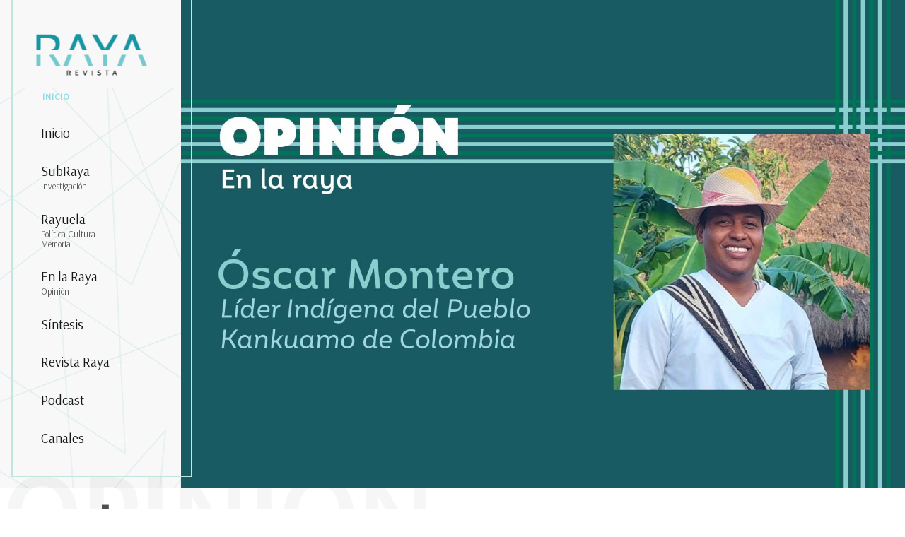

--- FILE ---
content_type: text/html; charset=utf-8
request_url: https://revistaraya.com/oscar-montero/133-la-educacion-indigena-para-volver-al-origen-los-retos-del-sistema-educativo-indigena-propio-seip.html
body_size: 69554
content:
                        <!DOCTYPE html>
<html lang="es-ES" dir="ltr">
        

  <head>
  	<!-- Start TAGZ: -->
  	<meta name="twitter:card" content="summary_large_image"/>
	<meta name="twitter:description" content="Históricamente nos han hecho creer y pensar que lo nuestro no es válido, que lo nuestro no sirve. "/>
	<meta name="twitter:image" content="https://revistaraya.com/images/portadas/Oscar-Montero-sumario.jpg"/>
	<meta name="twitter:site" content="@revistaraya"/>
	<meta name="twitter:title" content="La Educación Indígena para Volver al Origen: Los retos del Sistema Edu"/>
	<meta property="fb:app_id" content="revistaraya"/>
	<meta property="og:description" content="Históricamente nos han hecho creer y pensar que lo nuestro no es válido, que lo nuestro no sirve. "/>
	<meta property="og:image" content="https://revistaraya.com/images/portadas/Oscar-Montero-sumario.jpg"/>
	<meta property="og:site_name" content="Revista Raya"/>
	<meta property="og:title" content="La Educación Indígena para Volver al Origen: Los retos del Sistema Edu"/>
	<meta property="og:type" content="article"/>
	<meta property="og:url" content="https%3A%2F%2Frevistaraya.com%2Foscar-montero%2F133-la-educacion-indigena-para-volver-al-origen-los-retos-del-sistema-educativo-indigena-propio-seip.html"/>
  	<!-- End TAGZ -->
  		
    
            <meta name="viewport" content="width=device-width, initial-scale=1.0">
        <meta http-equiv="X-UA-Compatible" content="IE=edge" />
        

        
                <link rel="apple-touch-icon" sizes="180x180" href="/images/LogoLRR.png">
        <link rel="icon" sizes="192x192" href="/images/LogoLRR.png">
            
         <meta charset="utf-8">
	<meta name="author" content="Revista RAYA">
	<meta name="description" content="Parados #EnLaRaya por el periodismo crítico e independiente.">
	<meta name="generator" content="Joomla! - Open Source Content Management">
	<title>La Educación Indígena para Volver al Origen: Los retos del Sistema Educativo Indígena Propio (SEIP) - Revista RAYA</title>
	<link href="/favicon.ico" rel="icon" type="image/vnd.microsoft.icon">

    <link href="/plugins/content/pdf_embed/assets/css/style.css" rel="stylesheet" />
	<link href="/media/gantry5/assets/css/lightcase.css" rel="stylesheet" />
	<link href="/media/gantry5/engines/nucleus/css-compiled/nucleus.css" rel="stylesheet" />
	<link href="/templates/rt_calla/custom/css-compiled/calla_314.css" rel="stylesheet" />
	<link href="/media/gantry5/engines/nucleus/css-compiled/bootstrap5.css" rel="stylesheet" />
	<link href="/media/system/css/joomla-fontawesome.min.css" rel="stylesheet" />
	<link href="/media/system/css/debug.css" rel="stylesheet" />
	<link href="/media/gantry5/assets/css/font-awesome.min.css" rel="stylesheet" />
	<link href="/templates/rt_calla/custom/css-compiled/calla-joomla_314.css" rel="stylesheet" />
	<link href="/templates/rt_calla/custom/css-compiled/custom_314.css" rel="stylesheet" />
	<style>.g-carousel-image-wrapper {
    min-height: 40vw;
}
@media only all and (max-width: 76rem) and (min-width: 51rem) {
    .g-carousel-image-wrapper {
    min-height: 65vw;
    }
}
@media only all and (max-width: 85rem) and (min-width: 76rem) {
    .g-carousel-image-wrapper {
    min-height: 54vw;
    }
}
</style>

    <script src="/media/vendor/jquery/js/jquery.min.js?3.7.1"></script>
	<script src="/media/legacy/js/jquery-noconflict.min.js?647005fc12b79b3ca2bb30c059899d5994e3e34d"></script>
	<script src="https://code.jquery.com/ui/1.11.4/jquery-ui.min.js"></script>
	<script src="https://www.googletagmanager.com/gtag/js?id=G-5WBYFMVMQV" async></script>
	<script>      window.dataLayer = window.dataLayer || [];
      function gtag(){dataLayer.push(arguments);}
      gtag('js', new Date());

      gtag('config', 'G-5WBYFMVMQV');

          </script>

    
                
</head>

    <body class="gantry site com_content view-article layout-blog no-task dir-ltr itemid-361 outline-314 g-home-particles g-style-preset1">
        
                    

        
        <div id="g-page-surround">
                                    

                                            
                <section id="g-top" class="section-horizontal-paddings">
                                        <div class="g-grid">                        

        <div class="g-block size-100">
             <div class="g-system-messages">
                                            <div id="system-message-container">
    </div>

            
    </div>
        </div>
            </div>
                            <div class="g-grid">                        

        <div class="g-block size-100 center visible-phone">
             <div id="logo-7692-particle" class="g-content g-particle">            <a href="/" target="_self" title="Calla" rel="home" class="g-logo">
                        <img src="/images/LogoRR1.png" alt="calla&lt;span&gt;.&lt;/span&gt;" />
            </a>
            </div>
        </div>
            </div>
            
    </section>
                                        
                <section id="g-slideshow" class="fp-slideshow">
                                        <div class="g-grid">                        

        <div class="g-block size-20 nomarginall nopaddingall box-black g-vnavigation-container">
             <div id="verticalmenu-8085-particle" class="g-content g-particle">            <!-- Menu toggle for mobile version -->
    <button class="action action--open" aria-label="Open Menu">
        <span class="icon icon--menu icon-vertical-menu"></span>
    </button>

    <!-- Menu -->
    <nav id="ml-menu" class="menu" data-all-text="INICIO">
        <!-- Close button for mobile version -->
        <button class="action action--close" aria-label="Close Menu">
            <span class="icon icon--cross icon-vertical-menu"></span>
        </button>
        <div class="menu__wrap">
            <ul data-menu="main" class="menu__level">
                                                                                                            <li class="menu__item ">
                <a class="menu__link "  href="/" >
                                Inicio
            
                </a>
            </li>
            
                                                                                                            <li class="menu__item ">
                <a class="menu__link "  href="/subraya.html" >
                                SubRaya
                    <span class="g-menu-item-subtitle">Investigación</span>
            
                </a>
            </li>
            
                                                                                                            <li class="menu__item ">
                <a class="menu__link "  href="/rayuela.html" >
                                Rayuela
                    <span class="g-menu-item-subtitle">Política Cultura Memoria</span>
            
                </a>
            </li>
            
                                                                                                            <li class="menu__item ">
                <a class="menu__link "  href="/opinion.html" >
                                En la Raya
                    <span class="g-menu-item-subtitle">Opinión</span>
            
                </a>
            </li>
            
                                                                                                            <li class="menu__item ">
                <a class="menu__link "  href="/sintesis.html" >
                                Síntesis
            
                </a>
            </li>
            
                                                                                                                            <li class="menu__item ">
                    <a class="menu__link " data-submenu="submenu-292" href="javascript:void(0)">
                        Revista Raya
                    </a>
                </li>
                        
                                                                                                            <li class="menu__item ">
                <a class="menu__link "  href="/podcast.html" >
                                Podcast
            
                </a>
            </li>
            
                                                                                                                            <li class="menu__item ">
                    <a class="menu__link " data-submenu="submenu-110" href="javascript:void(0)">
                        Canales
                    </a>
                </li>
                        
                            </ul>

            																																																																	
																																																																																					
												<ul data-menu="submenu-292" class="menu__level">
													            <li class="menu__item ">
                                                            
                                        <a class="menu__link "  href="/equipo.html" >
                                Equipo
            
                </a>
                    </li>
    
													            <li class="menu__item ">
                                                            
                                        <a class="menu__link "  href="/manifiesto.html" >
                                Manifiesto
            
                </a>
                    </li>
    
													            <li class="menu__item ">
                                                            
                                        <a class="menu__link "  href="/financiacion.html" >
                                Financiación
            
                </a>
                    </li>
    
													            <li class="menu__item ">
                                                            
                                        <a class="menu__link "  href="/vakipararayos.html" >
                                Vakienlaraya
            
                </a>
                    </li>
    
													            <li class="menu__item ">
                                                            
                                        <a class="menu__link "  href="/raya/aviso-de-privacidad.html" >
                                Privacidad - T y C
            
                </a>
                    </li>
    
													            <li class="menu__item ">
                                                            
                                        <a class="menu__link "  href="/autoevaluacionjti.html" >
                                Autoevaluacion JTI
            
                </a>
                    </li>
    
													            <li class="menu__item ">
                                                            
                                        <a class="menu__link "  href="/revista-raya-recibe-certificacion-internacional-de-transparencia-y-periodismo-confiable-del-jti.html" >
                                Certificado JTI
            
                </a>
                    </li>
    
											</ul>
																																																															
												<ul data-menu="submenu-110" class="menu__level">
													            <li class="menu__item ">
                                                            
                                                            <a class="menu__link " data-submenu="submenu-296" href="javascript:void(0)">
                        Redes sociales
                    </a>
                                    </li>
    
													            <li class="menu__item ">
                                                            
                                        <a class="menu__link "  href="https://t.me/RevistaRaya"  target="_blank">
                                Telegram
            
                </a>
                    </li>
    
													            <li class="menu__item ">
                                                            
                                        <a class="menu__link "  href="https://open.spotify.com/show/1OuKnTIuajHkluk7Q3ARWk" >
                                Spotify
            
                </a>
                    </li>
    
											</ul>
																																							
												<ul data-menu="submenu-296" class="menu__level">
													            <li class="menu__item ">
                                                            
                                        <a class="menu__link "  href="https://twitter.com/revistaRAYA"  target="_blank">
                                X | Twitter
            
                </a>
                    </li>
    
													            <li class="menu__item ">
                                                            
                                        <a class="menu__link "  href="https://www.facebook.com/revistaRAYA/"  target="_blank">
                                Facebook
            
                </a>
                    </li>
    
													            <li class="menu__item ">
                                                            
                                        <a class="menu__link "  href="https://www.instagram.com/revistaraya/"  target="_blank">
                                Instagram
            
                </a>
                    </li>
    
											</ul>
																									
        </div>
    </nav>
            </div>
        </div>
                    

        <div class="g-block size-80 nomarginall nopaddingall hidden-phone">
             <div id="carousel-2510-particle" class="g-content g-particle">            <div class=" g-owlcarousel-carousel">
        <div id="g-carousel-carousel-2510" class="g-carousel owl-carousel" data-carousel-autoplaytimeout="5000" data-carousel-pausehover="true" data-carousel-autoplay="false" data-carousel-id="carousel-2510" data-carousel-preset="0" data-carousel-nav="true" data-carousel-rtl="false">
                                                <div class="g-carousel-image-wrapper" style="background-image: url(/images/portadas/Oscar-Montero-Portada.jpg);">
                        
                        
                           
                            <br /> 
                                            </div>
                                    </div>
    </div>
            </div>
        </div>
            </div>
                            <div class="g-grid">                        

        <div class="g-block size-100 visible-phone flush">
             <div id="logo-3821-particle" class="g-content g-particle">            <div class="g-logo">                    <img src="/images/portadas/Oscar-Montero-Portada2.jpg" alt="" />
            </div>
            </div>
        </div>
            </div>
            
    </section>
                                        
                <header id="g-header" class="section-vertical-paddings fp-header">
                                        <div class="g-grid">                        

        <div class="g-block size-70 hidden-phone">
             <div id="heading-5997-particle" class="g-content g-particle">            <div class="g-heading ">
        <h2>En la RAYA</h2>
        <p>OPINIÓN</p>
    </div>
            </div>
        </div>
                    

        <div class="g-block size-30 nomarginall nopaddingall visible-desktop">
             <div id="social-8386-particle" class="g-content g-particle">            <div class="g-social ">
                <div class="g-social-items">
                            <a target="_blank" href="https://www.facebook.com/revistaraya" title="" aria-label="">
                    <span class="fa fa-facebook-square fa-fw"></span>                    <span class="g-social-text"></span>                </a>
                            <a target="_blank" href="http://www.twitter.com/revistaraya" title="" aria-label="">
                    <span class="fa fa-twitter-square fa-fw"></span>                    <span class="g-social-text"></span>                </a>
                            <a target="_blank" href="https://www.instagram.com/revistaraya/" title="" aria-label="">
                    <span class="fa fa-instagram"></span>                    <span class="g-social-text"></span>                </a>
                    </div>
    </div>
            </div>
        </div>
            </div>
            
    </header>
                                    
                                
    
    
                <section id="g-container-main" class="g-wrapper">
                            <div class="g-grid">                        

        <div class="g-block size-100">
             <main id="g-mainbar" class="section-horizontal-paddings">
                                        <div class="g-grid">                        

        <div class="g-block size-100">
             <div class="g-content">
                                                            <div class="platform-content container"><div class="row"><div class="col"><div class="com-content-article item-page" itemscope itemtype="https://schema.org/Article">
    <meta itemprop="inLanguage" content="es-ES">
    
    
        <div class="page-header">
        <h1 itemprop="headline">
            La Educación Indígena para Volver al Origen: Los retos del Sistema Educativo Indígena Propio (SEIP)        </h1>
                            </div>
        
        
            <dl class="article-info text-muted">

            <dt class="article-info-term">
                            Detalles                    </dt>

        
                    <dd class="parent-category-name">
    <span class="icon-folder icon-fw" aria-hidden="true"></span>                        Sección: <a href="/opinion.html" itemprop="genre">Opinión</a>    </dd>
        
                    <dd class="category-name">
    <span class="icon-folder-open icon-fw" aria-hidden="true"></span>                        Sección: <a href="/oscar-montero.html" itemprop="genre">Oscar Montero</a>    </dd>
        
        
        
    
                        <dd class="create">
    <span class="icon-calendar icon-fw" aria-hidden="true"></span>
    <time datetime="2022-10-25T23:51:18-05:00" itemprop="dateCreated">
        Creado: 25 Octubre 2022    </time>
</dd>
        
        
            </dl>
    
            
            <ul class="tags list-inline">
                                                                    <li class="list-inline-item tag-3 tag-list0" itemprop="keywords">
                    <a href="/opiniontag.html" class="btn btn-sm label label-info">
                        Opinión                    </a>
                </li>
                                                                                <li class="list-inline-item tag-7 tag-list1" itemprop="keywords">
                    <a href="/etiquetasg/pueblos-indigenas.html" class="btn btn-sm btn-info">
                        Pueblos indígenas                    </a>
                </li>
                                                                                <li class="list-inline-item tag-35 tag-list2" itemprop="keywords">
                    <a href="/etiquetasg/edicion-11.html" class="btn btn-sm label label-info">
                        Edición 11                    </a>
                </li>
                                                                                <li class="list-inline-item tag-58 tag-list3" itemprop="keywords">
                    <a href="/component/tags/tag/educacion.html" class="btn btn-sm btn-info">
                        Educación                    </a>
                </li>
                        </ul>
    
        
                                                <div itemprop="articleBody" class="com-content-article__body">
        <p><em>Por: Oscar Montero</em></p>
<p><em>Me dijo una vez mi madre, ve a estudiar afuera a la universidad para que seas alguien en la vida. En mi mente retumbaban sus palabras y me preguntaba, ¿es que ya no soy alguien en la vida? Sí lo éramos y nos habían hecho creer que no.</em></p>
 
<p>&nbsp;</p>
<p>Históricamente nos han hecho creer y pensar que lo nuestro no es válido, que lo nuestro no sirve. Y no es para menos, son más de 400 años de imposición y negación de nuestra sabiduría que en muchos casos nos han hecho creer que es cierto, hasta el punto que se ha interiorizado en nuestras mentes y cuerpos que es así.</p>
<p>Ha sido un colonialismo a sangre y fuego que se propuso acabar por completo con las identidades, las culturas, el pensamiento y las espiritualidades de los pueblos Indígenas. Es decir, genocidios físicos y culturales en donde la Iglesia católica tuvo la responsabilidad con el castigo y la cruz de imponer el español y la religión católica como únicas formas de comunicación, educación y espiritualidad, y lo que estuviera fuera de ella era considerado del mal, diabólico y del diablo.</p>
<p>Fue así que se quemaron bohíos ancestrales del pueblo Barí en el Catatumbo y kankwruas en la Sierra Nevada de Santa Marta, por ejemplo, imponiendo allí sus iglesias, santos y sitios de culto católico. En otros lugares como en el Vaupés y el Amazonas impusieron nombres como el de “maloca” a las casas de pensamiento, lo colocaron así porque según los religiosos los que iban a ese lugar era gente mala, gente loca que le iba hacer rituales paganos al mal, al diablo; y la palabra es “diciente”, desagregándola sería: “mal” y “loca”, la gente loca y mala del demonio, así nos lo explico una abuela en la casa de pensamiento de la comunidad de la Libertad frente al gran río Vaupés. Un término muy apropiado, de mucha connotación espiritual y de respeto en las comunidades, pero que, desde estas mismas reflexiones de las abuelas y abuelos, hay que profundizar y darle una lectura desde la Ley de Origen y los idiomas propios de los pueblos para dar con los verdaderos nombres ancestrales de estos sitios sagrados de armonía y de equilibrio de mundos.</p>
<p>Hoy el llamado es a desaprender, descolonizar y reaprender con las comunidades, con los sabios y sabias en los territorios nuestra propia historia, nuestra propia memoria, es revitalizar la cultura, los idiomas, el pensamiento y los conocimientos de los Pueblos Indígenas, desde el corazón, desde el amor y el sentir como nos ha llamado sabiamente nuestro hermano y maestro Abadio Green Stocel, líder indígena Gunadule.</p>
<p>Es así que actualmente la educación indígena es una de las estrategias claves para Volver al Origen de los mismos pueblos, apuesta que hoy se debe encaminar y materializar desde el Sistema Educativo Indígena Propio (SEIP), sistema producto de la misma lucha indígena en el país que inició con la ruta de la consulta y el consentimiento previo, libre e informado en el 2013, agilizada con la fuerza de la Minga indígena, social y popular en defensa de la vida, el territorio, la autonomía y la soberanía de los pueblos en el mismo año en la María, Piendamó, Cauca; la cual logró avanzar en la propuesta de decreto que crea un régimen especial que reconoce algunos sistemas de vida de los Pueblos Indígenas, hoy el decreto 1953 de 2014, más conocido como el decreto de los “sistemas propios”.</p>
<p>Con todo esto el SEIP tiene el principal reto de lograr descolonizar hacia adentro a nuestra propia gente, desde aquí hay que repensar y tejer la verdadera educación indígena, esa que se enseña alrededor del fogón, bajo la penumbra de la luna, en el sembrar y cosechar de la comida. La educación indígena esta en la familia, en la comunidad y en el territorio, guiada por los sabios, sabias, mayores y mayoras que guardan la sabiduría ancestral, esa que se ha mantenido de generación a generación con la tradición oral.</p>
<p>La educación indígena no esta en los libros, esta en las memorias vivas de su gente y sus territorios; en su cotidianidad, en sus tiempos y en sus procesos de lucha y resistencia que traen al presente el pasado que se resiste a ser olvidado. La educación indígena en el marco del SEIP debe transformar la realidad de los pueblos; además de ayudar a erradicar y eliminar el racismo que actualmente persiste sobre el conocimiento indígena, el cual debe ser valorado y reconocido desde sus principios.</p>
<p>Hoy la educación debe ser para la vida, una educación que respete la Madre Tierra, que eduque a la sociedad en la diversidad, la diferencia y el respeto; que permita diálogos de saberes realmente interculturales para entendernos como seres humanos, decolonial, antirracista y más humana.</p>
<p>Enamorar a nuestra gente es el reto, para que amen su cultura, su idioma, su vestimenta y su sabiduría, que esta en la montaña, en los ríos, lagunas, mares y en todos sus espacios de vida. Este reto no solo es de los Pueblos Indígenas, el SEIP no es solo para los indígenas, es un tejido de sabidurías que de igual manera debe interactuar con los conocimientos de afuera, para que se reconozcan, se respeten y de igual manera estén para la construcción del tejido social de diversos hilos y colores de lo que es Colombia.</p>
<p>El SEIP es la norma madre que permite a los 115 Pueblos Indígenas desarrollar sus modelos educativos propios, los cuales hoy deben caminar en Colombia, desde todos sus territorios, entretejiéndose y uniéndose como los ríos para ser un gran canasto de sabidurías y conocimientos a disposición de la humanidad.</p>
<p>Lograr materializar estos procesos educativos, es permitir que Colombia sea realmente un país multicultural, pluriétnico y diverso. Es contribuir a la pervivencia física y cultural de los Pueblos Indígenas, es ir materializando la paz total que anhelamos todos los colombianos.</p>
<p><em>Nuestras sabidurías son libros abiertos que hablan desde el corazón de la tierra, son libros antiguos que aún se leen en las piedras, en las montañas, en las aguas y en la infinites del tiempo y el espacio. </em></p>    </div>

        
                                        </div></div></div></div>
    
            
    </div>
        </div>
            </div>
                            <div class="g-grid">                        

        <div class="g-block size-100">
             <div id="casestudies-1886-particle" class="g-content g-particle">            <div class=" g-casestudies" data-casestudies-id="casestudies-1886" data-casestudies-preset="all">

                    

    


<div class="g-casestudies-header">
    
    <div class="g-casestudies-nav">
        <div class="g-casestudies-nav-container">
            <i class="fa fa-bars" aria-hidden="true"></i>
            <div class="g-casestudies-nav-item selected" data-group="all">
                Todas
            </div>
                            <div class="g-casestudies-nav-item" data-group="34">
                    Oscar Montero
                </div>
                    </div>
    </div>
</div>

<div class="g-casestudies-grid cols-3">
    <div class="g-casestudies-grid-sizer"></div>
                    <div class="g-casestudies-grid-item" data-groups='["34"]'>
            <div class="g-casestudies-grid-item-wrapper g-casestudies-layout-alt-bottom">
                <div class="g-casestudies-grid-item-content">

                                            <div class="g-casestudies-grid-item-image">
                            <img src="/images/2025opinion/OscarMontero87-sumario.jpg#joomlaImage://local-images/2025opinion/OscarMontero87-sumario.jpg?width=801&amp;height=419" alt="La ciudad del origen: 500 años de re-existencia indígena"/>
                        </div>    
                    
                                            <div class="g-casestudies-grid-item-title">La ciudad del origen: 500 años de re-existencia indígena</div>
                    
                                           <div class="g-casestudies-grid-item-subtitle">
                                                        Domingo, Marzo 02, 2025
                                                </div>
                  
                                                                    <div class="g-casestudies-grid-item-description">
                                                            Por: Óscar Montero Santa Marta, el nombre impuesto a la ciudad que por siglos ha sido territorio ancestral de los pueblos indígenas Kogui, Wiwa, Iku (Arhuaco), Ette Enaka y Taganga principalmente, conmemoró el 12 de febrero de 2025, 500 años de existencia como “ciudad”.
                                                    </div>
                    
                                            <a href="/oscar-montero/1027-la-ciudad-del-origen-500-anos-de-re-existencia-indigena.html" target="_self" title="La ciudad del origen: 500 años de re-existencia indígena" class="g-casestudies-grid-item-button ">leer más ...</a>
                    
                </div>

                <a href="/oscar-montero/1027-la-ciudad-del-origen-500-anos-de-re-existencia-indigena.html" target="_self" class="g-casestudies-link-overlay"></a>
            </div>
        </div>
                    <div class="g-casestudies-grid-item" data-groups='["34"]'>
            <div class="g-casestudies-grid-item-wrapper g-casestudies-layout-alt-bottom">
                <div class="g-casestudies-grid-item-content">

                                            <div class="g-casestudies-grid-item-image">
                            <img src="/images/2025opinion/OscarMontero862-sumario.jpg#joomlaImage://local-images/2025opinion/OscarMontero862-sumario.jpg?width=801&amp;height=419" alt="La dignidad NO tiene precio: la diplomacia sur - norte"/>
                        </div>    
                    
                                            <div class="g-casestudies-grid-item-title">La dignidad NO tiene precio: la diplomacia sur - norte</div>
                    
                                           <div class="g-casestudies-grid-item-subtitle">
                                                        Domingo, Febrero 23, 2025
                                                </div>
                  
                                                                    <div class="g-casestudies-grid-item-description">
                                                            Por: Óscar Montero Recientemente se posesionó el presidente Donal Trump en su segundo mandato en los Estados Unidos de América; un presidente que en su primer periodo gubernamental fue muy cuestionado por las múltiples decisiones extremistas y alejadas de la defensa de los derechos humanos.
                                                    </div>
                    
                                            <a href="/oscar-montero/1019-la-dignidad-no-tiene-precio-la-diplomacia-sur-norte.html" target="_self" title="La dignidad NO tiene precio: la diplomacia sur - norte" class="g-casestudies-grid-item-button ">leer más ...</a>
                    
                </div>

                <a href="/oscar-montero/1019-la-dignidad-no-tiene-precio-la-diplomacia-sur-norte.html" target="_self" class="g-casestudies-link-overlay"></a>
            </div>
        </div>
                    <div class="g-casestudies-grid-item" data-groups='["34"]'>
            <div class="g-casestudies-grid-item-wrapper g-casestudies-layout-alt-bottom">
                <div class="g-casestudies-grid-item-content">

                                            <div class="g-casestudies-grid-item-image">
                            <img src="/images/2025opinion/OscarMontero86-sumario.jpg#joomlaImage://local-images/2025opinion/OscarMontero86-sumario.jpg?width=801&amp;height=419" alt="Las cuchas tienen la razón: cuando sus hijos desaparecidos hablan"/>
                        </div>    
                    
                                            <div class="g-casestudies-grid-item-title">Las cuchas tienen la razón: cuando sus hijos desaparecidos hablan</div>
                    
                                           <div class="g-casestudies-grid-item-subtitle">
                                                        Viernes, Febrero 21, 2025
                                                </div>
                  
                                                                    <div class="g-casestudies-grid-item-description">
                                                            Por: Óscar Montero La Escombrera en la comuna 13 de la ciudad de Medellín, volvió a retumbar en las noticias locales, nacionales e internacionales en un hecho que no tiene precedentes en la historia reciente de Colombia. Allí, se vivió uno de los episodios más violentos y crudos de la realidad del conflicto armado del país.
                                                    </div>
                    
                                            <a href="/oscar-montero/1014-las-cuchas-tienen-la-razon-cuando-sus-hijos-desaparecidos-hablan.html" target="_self" title="Las cuchas tienen la razón: cuando sus hijos desaparecidos hablan" class="g-casestudies-grid-item-button ">leer más ...</a>
                    
                </div>

                <a href="/oscar-montero/1014-las-cuchas-tienen-la-razon-cuando-sus-hijos-desaparecidos-hablan.html" target="_self" class="g-casestudies-link-overlay"></a>
            </div>
        </div>
                    <div class="g-casestudies-grid-item" data-groups='["34"]'>
            <div class="g-casestudies-grid-item-wrapper g-casestudies-layout-alt-bottom">
                <div class="g-casestudies-grid-item-content">

                                            <div class="g-casestudies-grid-item-image">
                            <img src="/images/2025opinion/OscarMontero85-sumario.jpg#joomlaImage://local-images/2025opinion/OscarMontero85-sumario.jpg?width=801&amp;height=419" alt="Liberando a Simba: territorio ancestral Zenú desarmonizado por el paramilitarismo en Colombia"/>
                        </div>    
                    
                                            <div class="g-casestudies-grid-item-title">Liberando a Simba: territorio ancestral Zenú desarmonizado por el paramilitarismo en Colombia</div>
                    
                                           <div class="g-casestudies-grid-item-subtitle">
                                                        Domingo, Febrero 09, 2025
                                                </div>
                  
                                                                    <div class="g-casestudies-grid-item-description">
                                                            Por: Óscar Montero En el imponente Caribe colombiano, en las sábanas de lo que es hoy Sucre y Córdoba, los hijos de Mexión y Manexca siguen el legado de sus ancestros, el de liberar la Madre Tierra que los vio nacer, crecer y morir. Allí en este territorio ancestral desde la década de 1970 y desde mucho antes, el Pueblo Indígena Zenú viene librando una batalla a la que no están dispuestos a renunciar, la de volver al origen en donde sus viejos han sembrado sus ombligos para seguir existiendo como los ingenieros de la sabana.
                                                    </div>
                    
                                            <a href="/oscar-montero/998-liberando-a-simba-territorio-ancestral-zenu-desarmonizado-por-el-paramilitarismo-en-colombia.html" target="_self" title="Liberando a Simba: territorio ancestral Zenú desarmonizado por el paramilitarismo en Colombia" class="g-casestudies-grid-item-button ">leer más ...</a>
                    
                </div>

                <a href="/oscar-montero/998-liberando-a-simba-territorio-ancestral-zenu-desarmonizado-por-el-paramilitarismo-en-colombia.html" target="_self" class="g-casestudies-link-overlay"></a>
            </div>
        </div>
                    <div class="g-casestudies-grid-item" data-groups='["34"]'>
            <div class="g-casestudies-grid-item-wrapper g-casestudies-layout-alt-bottom">
                <div class="g-casestudies-grid-item-content">

                                            <div class="g-casestudies-grid-item-image">
                            <img src="/images/2025opinion/OscarMontero84-sumario.jpg#joomlaImage://local-images/2025opinion/OscarMontero84-sumario.jpg?width=801&amp;height=419" alt="Es necesario pedir perdón: Estado colombiano al pueblo indígena Kankuamo"/>
                        </div>    
                    
                                            <div class="g-casestudies-grid-item-title">Es necesario pedir perdón: Estado colombiano al pueblo indígena Kankuamo</div>
                    
                                           <div class="g-casestudies-grid-item-subtitle">
                                                        Domingo, Febrero 02, 2025
                                                </div>
                  
                                                                    <div class="g-casestudies-grid-item-description">
                                                            Por: Óscar Montero De La Rosa Hace ya casi más de un mes, el 18 de diciembre en horas de la mañana se protocolizó en el territorio ancestral del pueblo indígena Kankuamo el Plan Integral de Reparación Colectiva Indígena (PIRCI); un plan que desde hace años esperaba esta comunidad y su territorio, víctimas colectivas de un conflicto armado que nos llevó hasta el genocidio físico y cultural.
                                                    </div>
                    
                                            <a href="/oscar-montero/988-es-necesario-pedir-perdon-estado-colombiano-al-pueblo-indigena-kankuamo.html" target="_self" title="Es necesario pedir perdón: Estado colombiano al pueblo indígena Kankuamo" class="g-casestudies-grid-item-button ">leer más ...</a>
                    
                </div>

                <a href="/oscar-montero/988-es-necesario-pedir-perdon-estado-colombiano-al-pueblo-indigena-kankuamo.html" target="_self" class="g-casestudies-link-overlay"></a>
            </div>
        </div>
                    <div class="g-casestudies-grid-item" data-groups='["34"]'>
            <div class="g-casestudies-grid-item-wrapper g-casestudies-layout-alt-bottom">
                <div class="g-casestudies-grid-item-content">

                                            <div class="g-casestudies-grid-item-image">
                            <img src="/images/portadasOpinion/OscarMontero76-sumario.jpg" alt="Cuando los helicópteros vuelan: el conflicto armado en el Cauca"/>
                        </div>    
                    
                                            <div class="g-casestudies-grid-item-title">Cuando los helicópteros vuelan: el conflicto armado en el Cauca</div>
                    
                                           <div class="g-casestudies-grid-item-subtitle">
                                                        Viernes, Septiembre 06, 2024
                                                </div>
                  
                                                                    <div class="g-casestudies-grid-item-description">
                                                            Por: Óscar Montero Diariamente, en el departamento del Cauca, el sonar de los helicópteros tiene una connotación negativa en la población. Y no es para menos, cada vez que se escuchan, se sabe que es para atender una situación del conflicto armado en la zona rural del departamento. Las mañanas ya no son las mismas, los pájaros no cantan, solo se escuchan los trinos estruendosos y agobiantes de las aves mecánicas.
                                                    </div>
                    
                                            <a href="/oscar-montero/803-cuando-los-helicopteros-vuelan-el-conflicto-armado-en-el-cauca.html" target="_self" title="Cuando los helicópteros vuelan: el conflicto armado en el Cauca" class="g-casestudies-grid-item-button ">leer más ...</a>
                    
                </div>

                <a href="/oscar-montero/803-cuando-los-helicopteros-vuelan-el-conflicto-armado-en-el-cauca.html" target="_self" class="g-casestudies-link-overlay"></a>
            </div>
        </div>
                    <div class="g-casestudies-grid-item" data-groups='["34"]'>
            <div class="g-casestudies-grid-item-wrapper g-casestudies-layout-alt-bottom">
                <div class="g-casestudies-grid-item-content">

                                            <div class="g-casestudies-grid-item-image">
                            <img src="/images/portadasOpinion/OscarMontero75-sumario.jpg" alt="Encontrando a los desaparecidos"/>
                        </div>    
                    
                                            <div class="g-casestudies-grid-item-title">Encontrando a los desaparecidos</div>
                    
                                           <div class="g-casestudies-grid-item-subtitle">
                                                        Sábado, Agosto 31, 2024
                                                </div>
                  
                                                                    <div class="g-casestudies-grid-item-description">
                                                            Por: Óscar Montero En Conmemoración al Día Internacional de las Víctimas de las Desapariciones Forzadas: 30 de agosto. El cuerpo y el espíritu de los desaparecidos, hablan. Los sueños nos avisan y nos conectan con ellos que se manifiestan de igual manera con voces y ruidos en los espacios en donde han transitado y han habitado.
                                                    </div>
                    
                                            <a href="/oscar-montero/791-encontrando-a-los-desaparecidos.html" target="_self" title="Encontrando a los desaparecidos" class="g-casestudies-grid-item-button ">leer más ...</a>
                    
                </div>

                <a href="/oscar-montero/791-encontrando-a-los-desaparecidos.html" target="_self" class="g-casestudies-link-overlay"></a>
            </div>
        </div>
                    <div class="g-casestudies-grid-item" data-groups='["34"]'>
            <div class="g-casestudies-grid-item-wrapper g-casestudies-layout-alt-bottom">
                <div class="g-casestudies-grid-item-content">

                                            <div class="g-casestudies-grid-item-image">
                            <img src="/images/portadasOpinion/om74-sumario.jpg" alt="Pueblos indígenas en aislamiento voluntario o en contacto inicial: la gente de la profundidad de la tierra"/>
                        </div>    
                    
                                            <div class="g-casestudies-grid-item-title">Pueblos indígenas en aislamiento voluntario o en contacto inicial: la gente de la profundidad de la tierra</div>
                    
                                           <div class="g-casestudies-grid-item-subtitle">
                                                        Miércoles, Agosto 14, 2024
                                                </div>
                  
                                                                    <div class="g-casestudies-grid-item-description">
                                                            Por: Óscar Montero De La Rosa Existen más de 200 pueblos indígenas alrededor del mundo que se encuentran en aislamiento voluntario del resto de la humanidad y se ubican principalmente en las zonas más inhóspitas y áridas del planeta, siendo ellos los únicos habitantes de estas tierras por siglos. La mayoría se encuentran en Australia (Oceanía) y la Amazonía (Abya Yala o América), puntualmente en las selvas del Perú, Brasil y Colombia, donde conservan costumbres propias de su cultura, y tomaron esta decisión como forma de autoprotección y supervivencia.
                                                    </div>
                    
                                            <a href="/oscar-montero/777-pueblos-indigenas-en-aislamiento-voluntario-o-en-contacto-inicial-la-gente-de-la-profundidad-de-la-tierra.html" target="_self" title="Pueblos indígenas en aislamiento voluntario o en contacto inicial: la gente de la profundidad de la tierra" class="g-casestudies-grid-item-button ">leer más ...</a>
                    
                </div>

                <a href="/oscar-montero/777-pueblos-indigenas-en-aislamiento-voluntario-o-en-contacto-inicial-la-gente-de-la-profundidad-de-la-tierra.html" target="_self" class="g-casestudies-link-overlay"></a>
            </div>
        </div>
                    <div class="g-casestudies-grid-item" data-groups='["34"]'>
            <div class="g-casestudies-grid-item-wrapper g-casestudies-layout-alt-bottom">
                <div class="g-casestudies-grid-item-content">

                                            <div class="g-casestudies-grid-item-image">
                            <img src="/images/portadasOpinion/om73-sumario.jpg" alt="Argelia, Cauca: Hoy entre el dolor y la esperanza de la Paz"/>
                        </div>    
                    
                                            <div class="g-casestudies-grid-item-title">Argelia, Cauca: Hoy entre el dolor y la esperanza de la Paz</div>
                    
                                           <div class="g-casestudies-grid-item-subtitle">
                                                        Domingo, Julio 28, 2024
                                                </div>
                  
                                                                    <div class="g-casestudies-grid-item-description">
                                                            Por: Óscar Montero De La Rosa Hoy les quiero hablar de Argelia, no de Argelia del norte de África, sino de Argelia del sur del Cauca. Un lugar rodeado de valles y montañas que en sus entrañas alberga a gente campesina y afro descendiente. Gente de campo, gente de montaña que en medio del conflicto sueña con un Argelia en Paz.
                                                    </div>
                    
                                            <a href="/oscar-montero/762-argelia-cauca-hoy-entre-el-dolor-y-la-esperanza-de-la-paz.html" target="_self" title="Argelia, Cauca: Hoy entre el dolor y la esperanza de la Paz" class="g-casestudies-grid-item-button ">leer más ...</a>
                    
                </div>

                <a href="/oscar-montero/762-argelia-cauca-hoy-entre-el-dolor-y-la-esperanza-de-la-paz.html" target="_self" class="g-casestudies-link-overlay"></a>
            </div>
        </div>
                    <div class="g-casestudies-grid-item" data-groups='["34"]'>
            <div class="g-casestudies-grid-item-wrapper g-casestudies-layout-alt-bottom">
                <div class="g-casestudies-grid-item-content">

                                            <div class="g-casestudies-grid-item-image">
                            <img src="/images/portadasOpinion/om71-sumario.jpg" alt="Las hijas de los sueños están siendo asesinadas: ¡Claudia Patricia Ussa, vive!"/>
                        </div>    
                    
                                            <div class="g-casestudies-grid-item-title">Las hijas de los sueños están siendo asesinadas: ¡Claudia Patricia Ussa, vive!</div>
                    
                                           <div class="g-casestudies-grid-item-subtitle">
                                                        Jueves, Julio 04, 2024
                                                </div>
                  
                                                                    <div class="g-casestudies-grid-item-description">
                                                            Por: Óscar Montero De La Rosa El pueblo indígena Misak, es uno de los pueblos indígenas en Colombia mayormente reconocidos por su cultura, espiritualidad y su incidencia férrea en la política del movimiento indígena y de Colombia. Son un pueblo que camina la palabra con lealtad, con sabiduría y con plena dignidad.
                                                    </div>
                    
                                            <a href="/oscar-montero/738-las-hijas-de-los-suenos-estan-siendo-asesinadas-claudia-patricia-ussa-vive.html" target="_self" title="Las hijas de los sueños están siendo asesinadas: ¡Claudia Patricia Ussa, vive!" class="g-casestudies-grid-item-button ">leer más ...</a>
                    
                </div>

                <a href="/oscar-montero/738-las-hijas-de-los-suenos-estan-siendo-asesinadas-claudia-patricia-ussa-vive.html" target="_self" class="g-casestudies-link-overlay"></a>
            </div>
        </div>
                    <div class="g-casestudies-grid-item" data-groups='["34"]'>
            <div class="g-casestudies-grid-item-wrapper g-casestudies-layout-alt-bottom">
                <div class="g-casestudies-grid-item-content">

                                            <div class="g-casestudies-grid-item-image">
                            <img src="/images/portadasOpinion/om693-sumario.jpg" alt="La mordida del perro: cuidados intensivos del sistema de salud en Colombia"/>
                        </div>    
                    
                                            <div class="g-casestudies-grid-item-title">La mordida del perro: cuidados intensivos del sistema de salud en Colombia</div>
                    
                                           <div class="g-casestudies-grid-item-subtitle">
                                                        Domingo, Junio 23, 2024
                                                </div>
                  
                                                                    <div class="g-casestudies-grid-item-description">
                                                            Por: Óscar Montero De La Rosa He aprendido algo en estos últimos tiempos y es que debemos escribir sobre lo que vivimos, lo que nos pasa, la cotidianidad y realidad en la que estamos.
                                                    </div>
                    
                                            <a href="/oscar-montero/724-la-mordida-del-perro-cuidados-intensivos-del-sistema-de-salud-en-colombia.html" target="_self" title="La mordida del perro: cuidados intensivos del sistema de salud en Colombia" class="g-casestudies-grid-item-button ">leer más ...</a>
                    
                </div>

                <a href="/oscar-montero/724-la-mordida-del-perro-cuidados-intensivos-del-sistema-de-salud-en-colombia.html" target="_self" class="g-casestudies-link-overlay"></a>
            </div>
        </div>
                    <div class="g-casestudies-grid-item" data-groups='["34"]'>
            <div class="g-casestudies-grid-item-wrapper g-casestudies-layout-alt-bottom">
                <div class="g-casestudies-grid-item-content">

                                            <div class="g-casestudies-grid-item-image">
                            <img src="/images/portadasOpinion/om692-sumario.jpg" alt="Pluralismo jurídico en Colombia: Ley de Coordinación de Justicias, entre el papel y la acción"/>
                        </div>    
                    
                                            <div class="g-casestudies-grid-item-title">Pluralismo jurídico en Colombia: Ley de Coordinación de Justicias, entre el papel y la acción</div>
                    
                                           <div class="g-casestudies-grid-item-subtitle">
                                                        Jueves, Junio 20, 2024
                                                </div>
                  
                                                                    <div class="g-casestudies-grid-item-description">
                                                            Por: Óscar Montero De La Rosa Hace ya unos años en el norte del Cauca, el pueblo indígena Nasa en el resguardo y municipio de Toribío, las autoridades indígenas y la Guardia estaban ejerciendo su derecho legítimo en aplicar justicia y control territorial sobre un sitio sagrado de su espacio de vida denominado el Cerro el Berlín. Este consistía en sacar del territorio a todos los actores armados que con su sola presencia hacían desarmonías; desterraron al Ejército Nacional del sitio sagrado, de la misma forma en que en otras ocasiones lo había hecho con las guerrillas.
                                                    </div>
                    
                                            <a href="/oscar-montero/720-pluralismo-juridico-en-colombia-ley-de-coordinacion-de-justicias-entre-el-papel-y-la-accion.html" target="_self" title="Pluralismo jurídico en Colombia: Ley de Coordinación de Justicias, entre el papel y la acción" class="g-casestudies-grid-item-button ">leer más ...</a>
                    
                </div>

                <a href="/oscar-montero/720-pluralismo-juridico-en-colombia-ley-de-coordinacion-de-justicias-entre-el-papel-y-la-accion.html" target="_self" class="g-casestudies-link-overlay"></a>
            </div>
        </div>
                    <div class="g-casestudies-grid-item" data-groups='["34"]'>
            <div class="g-casestudies-grid-item-wrapper g-casestudies-layout-alt-bottom">
                <div class="g-casestudies-grid-item-content">

                                            <div class="g-casestudies-grid-item-image">
                            <img src="/images/portadasOpinion/om69-sumario.jpg" alt="Una deuda histórica “cumplida”: el reconocimiento de la Autoridad Ambiental Indígena"/>
                        </div>    
                    
                                            <div class="g-casestudies-grid-item-title">Una deuda histórica “cumplida”: el reconocimiento de la Autoridad Ambiental Indígena</div>
                    
                                           <div class="g-casestudies-grid-item-subtitle">
                                                        Martes, Junio 11, 2024
                                                </div>
                  
                                                                    <div class="g-casestudies-grid-item-description">
                                                            Por: Óscar Montero De La Rosa El pasado 5 de junio, en el marco del día internacional del medio ambiente, la Mesa Permanente de Concertación con los Pueblos y Organizaciones Indígenas de Colombia en conjunto con el Ministerio de Medio Ambiente y Desarrollo Sostenible de Colombia lograron protocolizar el Decreto de Autoridad Ambiental Indígena en el país. Un hecho histórico que constituía una deuda del Estado colombiano con los Pueblos Indígenas desde hace 33 años con la Constitución Política de 1991.
                                                    </div>
                    
                                            <a href="/oscar-montero/711-una-deuda-historica-cumplida-el-reconocimiento-de-la-autoridad-ambiental-indigena.html" target="_self" title="Una deuda histórica “cumplida”: el reconocimiento de la Autoridad Ambiental Indígena" class="g-casestudies-grid-item-button ">leer más ...</a>
                    
                </div>

                <a href="/oscar-montero/711-una-deuda-historica-cumplida-el-reconocimiento-de-la-autoridad-ambiental-indigena.html" target="_self" class="g-casestudies-link-overlay"></a>
            </div>
        </div>
                    <div class="g-casestudies-grid-item" data-groups='["34"]'>
            <div class="g-casestudies-grid-item-wrapper g-casestudies-layout-alt-bottom">
                <div class="g-casestudies-grid-item-content">

                                            <div class="g-casestudies-grid-item-image">
                            <img src="/images/portadasOpinion/om67-sumario.jpg" alt="Abolición de la esclavitud, pero la vigencia del racismo: Día de la Afrocolombianidad"/>
                        </div>    
                    
                                            <div class="g-casestudies-grid-item-title">Abolición de la esclavitud, pero la vigencia del racismo: Día de la Afrocolombianidad</div>
                    
                                           <div class="g-casestudies-grid-item-subtitle">
                                                        Domingo, Mayo 26, 2024
                                                </div>
                  
                                                                    <div class="g-casestudies-grid-item-description">
                                                            Por: Óscar David Montero De La Rosa En una conversación con mi amiga y lideresa del Pueblo Raizal, Silvia Montoya Duffis, a propósito del 21 de mayo, Día de la Afrocolombianidad, fecha que Colombia conmemora la abolición de la esclavitud, me comentó que muchos de los raizales de San Andrés Islas y Santa Catalina no se sienten representados en la palabra afrocolombiano, dado que Colombia siempre ha estado a espaldas del mar y de sus islas. En cambio me manifestó que sí se siente identificada y reivindica con la afrodescendencia.
                                                    </div>
                    
                                            <a href="/oscar-montero/690-abolicion-de-la-esclavitud-pero-la-vigencia-del-racismo-dia-de-la-afrocolombianidad.html" target="_self" title="Abolición de la esclavitud, pero la vigencia del racismo: Día de la Afrocolombianidad" class="g-casestudies-grid-item-button ">leer más ...</a>
                    
                </div>

                <a href="/oscar-montero/690-abolicion-de-la-esclavitud-pero-la-vigencia-del-racismo-dia-de-la-afrocolombianidad.html" target="_self" class="g-casestudies-link-overlay"></a>
            </div>
        </div>
                    <div class="g-casestudies-grid-item" data-groups='["34"]'>
            <div class="g-casestudies-grid-item-wrapper g-casestudies-layout-alt-bottom">
                <div class="g-casestudies-grid-item-content">

                                            <div class="g-casestudies-grid-item-image">
                            <img src="/images/portadasOpinion/om663-sumario.jpg" alt="Matar niños: la degradación de la guerra de los violentos en el Cauca"/>
                        </div>    
                    
                                            <div class="g-casestudies-grid-item-title">Matar niños: la degradación de la guerra de los violentos en el Cauca</div>
                    
                                           <div class="g-casestudies-grid-item-subtitle">
                                                        Domingo, Mayo 19, 2024
                                                </div>
                  
                                                                    <div class="g-casestudies-grid-item-description">
                                                            Por: Óscar Montero De La Rosa El 17 de mayo de 2024, en el norte del Cauca en el municipio de Miranda a las 2:00 p.m. aproximadamente, un atentado terrorista producto del lanzamiento de un explosivo, asesina a sangre fría a un niño de tan solo 12 años. Él era Esteban Ipujan, un niño como muchos otros que solo quieren un país en paz, que les permita ser libres y vivir tranquilos.
                                                    </div>
                    
                                            <a href="/oscar-montero/686-matar-ninos-la-degradacion-de-la-guerra-de-los-violentos-en-el-cauca.html" target="_self" title="Matar niños: la degradación de la guerra de los violentos en el Cauca" class="g-casestudies-grid-item-button ">leer más ...</a>
                    
                </div>

                <a href="/oscar-montero/686-matar-ninos-la-degradacion-de-la-guerra-de-los-violentos-en-el-cauca.html" target="_self" class="g-casestudies-link-overlay"></a>
            </div>
        </div>
                    <div class="g-casestudies-grid-item" data-groups='["34"]'>
            <div class="g-casestudies-grid-item-wrapper g-casestudies-layout-alt-bottom">
                <div class="g-casestudies-grid-item-content">

                                            <div class="g-casestudies-grid-item-image">
                            <img src="/images/portadasOpinion/om662-sumario.jpg" alt="El vallenato y sus raíces en la música tradicional Kankuama"/>
                        </div>    
                    
                                            <div class="g-casestudies-grid-item-title">El vallenato y sus raíces en la música tradicional Kankuama</div>
                    
                                           <div class="g-casestudies-grid-item-subtitle">
                                                        Miércoles, Mayo 15, 2024
                                                </div>
                  
                                                                    <div class="g-casestudies-grid-item-description">
                                                            Por: Óscar Montero De La Rosa “Ya comienza el festival vinieron a invitarme, ya se van los provincianos que estudian conmigo”, así empieza el emblemático e icónico himno en honor al festival de la Leyenda Vallenata, interpretado por el compositor Silvio Brito; sin lugar a dudas un lamento folclórico que convoca desde la distancia a muchos valduparenses que viven fuera de su tierra natal. Esos que son llamados “vallenatos” o costeños de agua dulce.
                                                    </div>
                    
                                            <a href="/oscar-montero/681-el-vallenato-y-sus-raices-en-la-musica-tradicional-kankuama.html" target="_self" title="El vallenato y sus raíces en la música tradicional Kankuama" class="g-casestudies-grid-item-button ">leer más ...</a>
                    
                </div>

                <a href="/oscar-montero/681-el-vallenato-y-sus-raices-en-la-musica-tradicional-kankuama.html" target="_self" class="g-casestudies-link-overlay"></a>
            </div>
        </div>
                    <div class="g-casestudies-grid-item" data-groups='["34"]'>
            <div class="g-casestudies-grid-item-wrapper g-casestudies-layout-alt-bottom">
                <div class="g-casestudies-grid-item-content">

                                            <div class="g-casestudies-grid-item-image">
                            <img src="/images/portadasOpinion/om66-sumario.jpg" alt="“Se alquilan indígenas”: el racismo puro en Colombia"/>
                        </div>    
                    
                                            <div class="g-casestudies-grid-item-title">“Se alquilan indígenas”: el racismo puro en Colombia</div>
                    
                                           <div class="g-casestudies-grid-item-subtitle">
                                                        Domingo, Mayo 05, 2024
                                                </div>
                  
                                                                    <div class="g-casestudies-grid-item-description">
                                                            Por: Óscar Montero De La Rosa ¡No somos de nadie, somos de la tierra, el agua, la luna y el sol! Los pueblos indígenas aún somos tratados como si fuéramos una “propiedad”, como si fuéramos un objeto que cualquiera puede tomar, comprar o instrumentalizar. Eso evidencia el odio y el racismo que aún se vive en Colombia.
                                                    </div>
                    
                                            <a href="/oscar-montero/670-se-alquilan-indigenas-el-racismo-puro-en-colombia.html" target="_self" title="“Se alquilan indígenas”: el racismo puro en Colombia" class="g-casestudies-grid-item-button ">leer más ...</a>
                    
                </div>

                <a href="/oscar-montero/670-se-alquilan-indigenas-el-racismo-puro-en-colombia.html" target="_self" class="g-casestudies-link-overlay"></a>
            </div>
        </div>
                    <div class="g-casestudies-grid-item" data-groups='["34"]'>
            <div class="g-casestudies-grid-item-wrapper g-casestudies-layout-alt-bottom">
                <div class="g-casestudies-grid-item-content">

                                            <div class="g-casestudies-grid-item-image">
                            <img src="/images/portadasOpinion/om622-sumario.jpg" alt="Mujeres buscadoras: tejidos y sueños de la paz de Colombia"/>
                        </div>    
                    
                                            <div class="g-casestudies-grid-item-title">Mujeres buscadoras: tejidos y sueños de la paz de Colombia</div>
                    
                                           <div class="g-casestudies-grid-item-subtitle">
                                                        Viernes, Marzo 08, 2024
                                                </div>
                  
                                                                    <div class="g-casestudies-grid-item-description">
                                                            Por: Óscar David Montero De La Rosa El conflicto armado interno en Colombia ha sido devastador. Durante más de 60 años los colombianos y colombianas hemos vivido los horrores de la guerra. Desplazamientos, confinamientos, masacres y asesinatos han sido los titulares de las noticias en los últimos tiempos, al punto de naturalizar la violencia, lastimosamente, en gran parte de la sociedad.
                                                    </div>
                    
                                            <a href="/oscar-montero/600-mujeres-buscadoras-tejidos-y-suenos-de-la-paz-de-colombia.html" target="_self" title="Mujeres buscadoras: tejidos y sueños de la paz de Colombia" class="g-casestudies-grid-item-button ">leer más ...</a>
                    
                </div>

                <a href="/oscar-montero/600-mujeres-buscadoras-tejidos-y-suenos-de-la-paz-de-colombia.html" target="_self" class="g-casestudies-link-overlay"></a>
            </div>
        </div>
                    <div class="g-casestudies-grid-item" data-groups='["34"]'>
            <div class="g-casestudies-grid-item-wrapper g-casestudies-layout-alt-bottom">
                <div class="g-casestudies-grid-item-content">

                                            <div class="g-casestudies-grid-item-image">
                            <img src="/images/portadasOpinion/om61-sumario.jpg" alt="Genocidios NUNCA MÁS: Palestina Libre"/>
                        </div>    
                    
                                            <div class="g-casestudies-grid-item-title">Genocidios NUNCA MÁS: Palestina Libre</div>
                    
                                           <div class="g-casestudies-grid-item-subtitle">
                                                        Martes, Marzo 05, 2024
                                                </div>
                  
                                                                    <div class="g-casestudies-grid-item-description">
                                                            La reciente arremetida genocida de Israel en contra del pueblo palestino en Gaza, demuestra la insensibilidad del mundo hacia la vida, y la incapacidad o la doble moral de la comunidad internacional para detener una matanza latente y sistemática que en más o menos cien días ha cobrado la vida de más de ventisiete mil personas asesinadas a sangre fría, en vivo y en directo ante los ojos de la humanidad.
                                                    </div>
                    
                                            <a href="/oscar-montero/596-genocidios-nunca-mas-palestina-libre.html" target="_self" title="Genocidios NUNCA MÁS: Palestina Libre" class="g-casestudies-grid-item-button ">leer más ...</a>
                    
                </div>

                <a href="/oscar-montero/596-genocidios-nunca-mas-palestina-libre.html" target="_self" class="g-casestudies-link-overlay"></a>
            </div>
        </div>
                    <div class="g-casestudies-grid-item" data-groups='["34"]'>
            <div class="g-casestudies-grid-item-wrapper g-casestudies-layout-alt-bottom">
                <div class="g-casestudies-grid-item-content">

                                            <div class="g-casestudies-grid-item-image">
                            <img src="/images/portadasOpinion/om59-sumario.jpg" alt="La Discriminación Interna: Un tema poco hablado en los Pueblos Indígenas"/>
                        </div>    
                    
                                            <div class="g-casestudies-grid-item-title">La Discriminación Interna: Un tema poco hablado en los Pueblos Indígenas</div>
                    
                                           <div class="g-casestudies-grid-item-subtitle">
                                                        Domingo, Febrero 11, 2024
                                                </div>
                  
                                                                    <div class="g-casestudies-grid-item-description">
                                                            Por: Óscar David Montero De La Rosa “ Ahora sí son indios, ahora sí quieren usar manta, ahora son más indios que los propios indios ”. Estas son expresiones comunes en los territorios de los Pueblos Indígenas en donde la discriminación sigue siendo esa expresión que nos sigue condenando al anonimato y al mismo olvido cultural.
                                                    </div>
                    
                                            <a href="/oscar-montero/570-la-discriminacion-interna-un-tema-poco-hablado-en-los-pueblos-indigenas.html" target="_self" title="La Discriminación Interna: Un tema poco hablado en los Pueblos Indígenas" class="g-casestudies-grid-item-button ">leer más ...</a>
                    
                </div>

                <a href="/oscar-montero/570-la-discriminacion-interna-un-tema-poco-hablado-en-los-pueblos-indigenas.html" target="_self" class="g-casestudies-link-overlay"></a>
            </div>
        </div>
                    <div class="g-casestudies-grid-item" data-groups='["34"]'>
            <div class="g-casestudies-grid-item-wrapper g-casestudies-layout-alt-bottom">
                <div class="g-casestudies-grid-item-content">

                                            <div class="g-casestudies-grid-item-image">
                            <img src="/images/portadasOpinion/om57-sumario.jpg" alt="Muertes silenciosas: el suicidio como expresión de la mala muerte o de resistencia"/>
                        </div>    
                    
                                            <div class="g-casestudies-grid-item-title">Muertes silenciosas: el suicidio como expresión de la mala muerte o de resistencia</div>
                    
                                           <div class="g-casestudies-grid-item-subtitle">
                                                        Martes, Enero 30, 2024
                                                </div>
                  
                                                                    <div class="g-casestudies-grid-item-description">
                                                            Por: Óscar Montero De La Rosa La muerte y la mala muerte son categorías comunes hoy en los pueblos indígenas de Colombia, en una se expresa el ciclo de la vida que se debe cumplir desde el origen y en la otra la interrupción abrupta sobre la vida en manos de otros.
                                                    </div>
                    
                                            <a href="/oscar-montero/557-muertes-silenciosas-el-suicidio-como-expresion-de-la-mala-muerte-o-de-resistencia.html" target="_self" title="Muertes silenciosas: el suicidio como expresión de la mala muerte o de resistencia" class="g-casestudies-grid-item-button ">leer más ...</a>
                    
                </div>

                <a href="/oscar-montero/557-muertes-silenciosas-el-suicidio-como-expresion-de-la-mala-muerte-o-de-resistencia.html" target="_self" class="g-casestudies-link-overlay"></a>
            </div>
        </div>
                    <div class="g-casestudies-grid-item" data-groups='["34"]'>
            <div class="g-casestudies-grid-item-wrapper g-casestudies-layout-alt-bottom">
                <div class="g-casestudies-grid-item-content">

                                            <div class="g-casestudies-grid-item-image">
                            <img src="/images/portadasOpinion/om562-sumario.jpg" alt="No se pueden confinar las alegrías y el silencio"/>
                        </div>    
                    
                                            <div class="g-casestudies-grid-item-title">No se pueden confinar las alegrías y el silencio</div>
                    
                                           <div class="g-casestudies-grid-item-subtitle">
                                                        Martes, Enero 23, 2024
                                                </div>
                  
                                                                    <div class="g-casestudies-grid-item-description">
                                                            Por: Óscar Montero De La Rosa El 2024 debe ser el año de los diálogos, los acuerdos y la Paz en Colombia; y no es para menos porque el conflicto armado se ha profundizado en algunos territorios en el país. Nariño, Cauca, Chocó y Putumayo siguen siendo esos lugares en dónde la guerra no cesó, siguió y mutó con la proliferación de otros actores armados, de la reactivación de algunas disidencias y la revitalización de algunos que nunca entregaron las armas.
                                                    </div>
                    
                                            <a href="/oscar-montero/551-no-se-pueden-confinar-las-alegrias-y-el-silencio.html" target="_self" title="No se pueden confinar las alegrías y el silencio" class="g-casestudies-grid-item-button ">leer más ...</a>
                    
                </div>

                <a href="/oscar-montero/551-no-se-pueden-confinar-las-alegrias-y-el-silencio.html" target="_self" class="g-casestudies-link-overlay"></a>
            </div>
        </div>
                    <div class="g-casestudies-grid-item" data-groups='["34"]'>
            <div class="g-casestudies-grid-item-wrapper g-casestudies-layout-alt-bottom">
                <div class="g-casestudies-grid-item-content">

                                            <div class="g-casestudies-grid-item-image">
                            <img src="/images/portadasOpinion/om542-sumario.jpg" alt="Ya eres trueno, don Rogelio Chate Peña: Uma Kiwe te recibe en su vientre"/>
                        </div>    
                    
                                            <div class="g-casestudies-grid-item-title">Ya eres trueno, don Rogelio Chate Peña: Uma Kiwe te recibe en su vientre</div>
                    
                                           <div class="g-casestudies-grid-item-subtitle">
                                                        Domingo, Diciembre 03, 2023
                                                </div>
                  
                                                                    <div class="g-casestudies-grid-item-description">
                                                            Por: Óscar David Montero De La Rosa Van llegando chivas y chivas, con bastones, con remesa, todos con sus mochilas y banderas rojas y verdes que representan la identidad, la lucha y la resistencia del Consejo Regional Indígena del Cauca - CRIC Nacional. Llegan de Caldono, La Laguna de Siberia, Pioya, La Aguada, Las Mercedes y un río nas nasa de su pueblo, Pueblo Nuevo, en donde don Rogelio Chate Peña, como promotor de salud, vio germinar la vida; en donde, con su rectitud, fue dos veces gobernador de su pueblo, consejero mayor y representante legal de la Asociación de Autoridades Ukawe’sx Nasa Çxhab, con sede en Caldono.
                                                    </div>
                    
                                            <a href="/oscar-montero/519-ya-eres-trueno-don-rogelio-chate-pena-uma-kiwe-te-recibe-en-su-vientre.html" target="_self" title="Ya eres trueno, don Rogelio Chate Peña: Uma Kiwe te recibe en su vientre" class="g-casestudies-grid-item-button ">leer más ...</a>
                    
                </div>

                <a href="/oscar-montero/519-ya-eres-trueno-don-rogelio-chate-pena-uma-kiwe-te-recibe-en-su-vientre.html" target="_self" class="g-casestudies-link-overlay"></a>
            </div>
        </div>
                    <div class="g-casestudies-grid-item" data-groups='["34"]'>
            <div class="g-casestudies-grid-item-wrapper g-casestudies-layout-alt-bottom">
                <div class="g-casestudies-grid-item-content">

                                            <div class="g-casestudies-grid-item-image">
                            <img src="/images/portadasOpinion/om-sumario53.jpg" alt="&quot;Hagan caso, ya no tengo más que decir, solo cumplan lo que la madre manda&quot;: Abu Santa Gil, mujer sabia del pueblo Wiwa."/>
                        </div>    
                    
                                            <div class="g-casestudies-grid-item-title">&quot;Hagan caso, ya no tengo más que decir, solo cumplan lo que la madre manda&quot;: Abu Santa Gil, mujer sabia del pueblo Wiwa.</div>
                    
                                           <div class="g-casestudies-grid-item-subtitle">
                                                        Domingo, Noviembre 12, 2023
                                                </div>
                  
                                                                    <div class="g-casestudies-grid-item-description">
                                                            Por: Óscar David Montero De La Rosa Como nuestros padres y madres espirituales, Abu Santa Gil Dingula, mujer sabia del pueblo Wiwa de la Sierra Nevada de Gonawindúa se fue en la medianoche del 5 de noviembre de 2023 antes del amanecer, emprendió su viaje a Chundwua para seguir desde allí acompañando y guiando a sus hijos de la Sierra, a los Wiwa, a los kankuamos, koguis y arhuacos.
                                                    </div>
                    
                                            <a href="/oscar-montero/500-hagan-caso-ya-no-tengo-mas-que-decir-solo-cumplan-lo-que-la-madre-manda-abu-santa-gil-mujer-sabia-del-pueblo-wiwa.html" target="_self" title="&quot;Hagan caso, ya no tengo más que decir, solo cumplan lo que la madre manda&quot;: Abu Santa Gil, mujer sabia del pueblo Wiwa." class="g-casestudies-grid-item-button ">leer más ...</a>
                    
                </div>

                <a href="/oscar-montero/500-hagan-caso-ya-no-tengo-mas-que-decir-solo-cumplan-lo-que-la-madre-manda-abu-santa-gil-mujer-sabia-del-pueblo-wiwa.html" target="_self" class="g-casestudies-link-overlay"></a>
            </div>
        </div>
                    <div class="g-casestudies-grid-item" data-groups='["34"]'>
            <div class="g-casestudies-grid-item-wrapper g-casestudies-layout-alt-bottom">
                <div class="g-casestudies-grid-item-content">

                                            <div class="g-casestudies-grid-item-image">
                            <img src="/images/portadasOpinion/om-sumario51.jpg" alt="La degradación de la política electoral: ¿Queremos cambios en los territorios desde el 29 de octubre?"/>
                        </div>    
                    
                                            <div class="g-casestudies-grid-item-title">La degradación de la política electoral: ¿Queremos cambios en los territorios desde el 29 de octubre?</div>
                    
                                           <div class="g-casestudies-grid-item-subtitle">
                                                        Domingo, Octubre 29, 2023
                                                </div>
                  
                                                                    <div class="g-casestudies-grid-item-description">
                                                            Por: Óscar Montero De La Rosa. Líder Indígena Kankuamo. Conciertos por doquier en todo el país, anchetas, rifas, bingos y comidas fueron las diversas formas de cierre de campaña que se vivieron en los últimos días en Colombia a vísperas de las elecciones regionales a concejos, alcaldías, diputados y gobernación.
                                                    </div>
                    
                                            <a href="/oscar-montero/487-la-degradacion-de-la-politica-electoral-queremos-cambios-en-los-territorios-desde-el-29-de-octubre.html" target="_self" title="La degradación de la política electoral: ¿Queremos cambios en los territorios desde el 29 de octubre?" class="g-casestudies-grid-item-button ">leer más ...</a>
                    
                </div>

                <a href="/oscar-montero/487-la-degradacion-de-la-politica-electoral-queremos-cambios-en-los-territorios-desde-el-29-de-octubre.html" target="_self" class="g-casestudies-link-overlay"></a>
            </div>
        </div>
                    <div class="g-casestudies-grid-item" data-groups='["34"]'>
            <div class="g-casestudies-grid-item-wrapper g-casestudies-layout-alt-bottom">
                <div class="g-casestudies-grid-item-content">

                                            <div class="g-casestudies-grid-item-image">
                            <img src="/images/portadasOpinion/om-sumario502.jpg" alt="Ni día de la raza, ni descubrimiento de América: Día de la re-existencia indígena"/>
                        </div>    
                    
                                            <div class="g-casestudies-grid-item-title">Ni día de la raza, ni descubrimiento de América: Día de la re-existencia indígena</div>
                    
                                           <div class="g-casestudies-grid-item-subtitle">
                                                        Martes, Octubre 17, 2023
                                                </div>
                  
                                                                    <div class="g-casestudies-grid-item-description">
                                                            Por: Óscar David Montero De La Rosa Desde aquel 12 de octubre de 1492 nada volvería a ser igual en la Tierra del Abya Yala, nombre ancestral que el Pueblo GunaDule da a lo que hoy se conoce como América. Los Guna, que habitan entre Colombia y Panamá, la consideran así porque en dulegaya significa Madre Tierra, madre viva, tierra en completa madurez, tierra floreciente, tierra sin límites y sin fronteras, muy distinto a lo que hoy ha logrado imponerse con las lógicas de los Estados nación y su distribución político administrativa.
                                                    </div>
                    
                                            <a href="/oscar-montero/474-ni-dia-de-la-raza-ni-descubrimiento-de-america-dia-de-la-re-existencia-indigena.html" target="_self" title="Ni día de la raza, ni descubrimiento de América: Día de la re-existencia indígena" class="g-casestudies-grid-item-button ">leer más ...</a>
                    
                </div>

                <a href="/oscar-montero/474-ni-dia-de-la-raza-ni-descubrimiento-de-america-dia-de-la-re-existencia-indigena.html" target="_self" class="g-casestudies-link-overlay"></a>
            </div>
        </div>
                    <div class="g-casestudies-grid-item" data-groups='["34"]'>
            <div class="g-casestudies-grid-item-wrapper g-casestudies-layout-alt-bottom">
                <div class="g-casestudies-grid-item-content">

                                            <div class="g-casestudies-grid-item-image">
                            <img src="/images/portadasOpinion/om-sumario50.jpg" alt="La Minga es por la vida, la Minga es por la paz: 27S"/>
                        </div>    
                    
                                            <div class="g-casestudies-grid-item-title">La Minga es por la vida, la Minga es por la paz: 27S</div>
                    
                                           <div class="g-casestudies-grid-item-subtitle">
                                                        Domingo, Octubre 08, 2023
                                                </div>
                  
                                                                    <div class="g-casestudies-grid-item-description">
                                                            Por: Óscar David Montero De La Rosa Una vez más los rostros y rastros de la Tierra caminan la palabra, una vez más llegan a decirle al país, al gobierno y al Estado en su conjunto que cuenten con los pueblos indígenas para la paz, nunca para la guerra, ese ha sido el mandato desde el origen de los territorios, de los pueblos y de nuestros padres y madres espirituales.
                                                    </div>
                    
                                            <a href="/oscar-montero/466-la-minga-es-por-la-vida-la-minga-es-por-la-paz-27s.html" target="_self" title="La Minga es por la vida, la Minga es por la paz: 27S" class="g-casestudies-grid-item-button ">leer más ...</a>
                    
                </div>

                <a href="/oscar-montero/466-la-minga-es-por-la-vida-la-minga-es-por-la-paz-27s.html" target="_self" class="g-casestudies-link-overlay"></a>
            </div>
        </div>
                    <div class="g-casestudies-grid-item" data-groups='["34"]'>
            <div class="g-casestudies-grid-item-wrapper g-casestudies-layout-alt-bottom">
                <div class="g-casestudies-grid-item-content">

                                            <div class="g-casestudies-grid-item-image">
                            <img src="/images/portadasOpinion/om46-sumario.jpg" alt="Hasta encontrarlos: 30 de Agosto, Día Internacional de las Víctimas de Desapariciones Forzadas"/>
                        </div>    
                    
                                            <div class="g-casestudies-grid-item-title">Hasta encontrarlos: 30 de Agosto, Día Internacional de las Víctimas de Desapariciones Forzadas</div>
                    
                                           <div class="g-casestudies-grid-item-subtitle">
                                                        Domingo, Septiembre 03, 2023
                                                </div>
                  
                                                                    <div class="g-casestudies-grid-item-description">
                                                            Por: Óscar Montero De La Rosa Estaba caminando y conociendo el Lugar de la Memoria, la Tolerancia y la Inclusión Social del Perú ubicado en Lima, Perú; en la segunda sala, en el segundo de cuatro pisos vi reunidos con flores blancas y amarillas a familias de muchas víctimas de desaparición forzada recordando a sus familiares desaparecidos a propósito del Día Internacional de las Víctimas de Desapariciones Forzadas; allí estaban madres, padres, hijos e hijas y esposas, una vez más aportando a la memoria de sus familiares, una vez más reencontrándose con los que igual que ellos sufren día y noche no saber nada de los suyos. Y aunque el tiempo que ha pasado es mucho, para ellos se ha detenido.
                                                    </div>
                    
                                            <a href="/oscar-montero/442-hasta-encontrarlos-30-de-agosto-dia-internacional-de-las-victimas-de-desapariciones-forzadas.html" target="_self" title="Hasta encontrarlos: 30 de Agosto, Día Internacional de las Víctimas de Desapariciones Forzadas" class="g-casestudies-grid-item-button ">leer más ...</a>
                    
                </div>

                <a href="/oscar-montero/442-hasta-encontrarlos-30-de-agosto-dia-internacional-de-las-victimas-de-desapariciones-forzadas.html" target="_self" class="g-casestudies-link-overlay"></a>
            </div>
        </div>
                    <div class="g-casestudies-grid-item" data-groups='["34"]'>
            <div class="g-casestudies-grid-item-wrapper g-casestudies-layout-alt-bottom">
                <div class="g-casestudies-grid-item-content">

                                            <div class="g-casestudies-grid-item-image">
                            <img src="/images/portadasOpinion/OM45-SUMARIO.jpg" alt="MAIS compromiso de país: Una apuesta de poder político en Colombia"/>
                        </div>    
                    
                                            <div class="g-casestudies-grid-item-title">MAIS compromiso de país: Una apuesta de poder político en Colombia</div>
                    
                                           <div class="g-casestudies-grid-item-subtitle">
                                                        Domingo, Agosto 13, 2023
                                                </div>
                  
                                                                    <div class="g-casestudies-grid-item-description">
                                                            Por Óscar Montero MAIS, con S de social, es uno de los partidos políticos de los pueblos indígenas en Colombia, este es el Movimiento Alternativo Indígena y Social del movimiento indígena. Es el brazo político de la Organización Nacional Indígena de Colombia -ONIC-, en la que además confluyen otras organizaciones indígenas nacionales como el Consejo Regional Indígena del Cauca -CRIC-, la Confederación Indígena Tayrona -CIT-, entre otras organizaciones nacionales y regionales.
                                                    </div>
                    
                                            <a href="/oscar-montero/424-mais-compromiso-de-pais-una-apuesta-de-poder-politico-en-colombia.html" target="_self" title="MAIS compromiso de país: Una apuesta de poder político en Colombia" class="g-casestudies-grid-item-button ">leer más ...</a>
                    
                </div>

                <a href="/oscar-montero/424-mais-compromiso-de-pais-una-apuesta-de-poder-politico-en-colombia.html" target="_self" class="g-casestudies-link-overlay"></a>
            </div>
        </div>
                    <div class="g-casestudies-grid-item" data-groups='["34"]'>
            <div class="g-casestudies-grid-item-wrapper g-casestudies-layout-alt-bottom">
                <div class="g-casestudies-grid-item-content">

                                            <div class="g-casestudies-grid-item-image">
                            <img src="/images/portadasOpinion/om45-sumario.jpg" alt="A los Pueblos Indígenas del Mundo: 9 de Agosto “Día Internacional de los Pueblos Indígenas&quot;"/>
                        </div>    
                    
                                            <div class="g-casestudies-grid-item-title">A los Pueblos Indígenas del Mundo: 9 de Agosto “Día Internacional de los Pueblos Indígenas&quot;</div>
                    
                                           <div class="g-casestudies-grid-item-subtitle">
                                                        Jueves, Agosto 10, 2023
                                                </div>
                  
                                                                    <div class="g-casestudies-grid-item-description">
                                                            Por: Óscar Montero
                                                    </div>
                    
                                            <a href="/oscar-montero/422-a-los-pueblos-indigenas-del-mundo-9-de-agosto-dia-internacional-de-los-pueblos-indigenas.html" target="_self" title="A los Pueblos Indígenas del Mundo: 9 de Agosto “Día Internacional de los Pueblos Indígenas&quot;" class="g-casestudies-grid-item-button ">leer más ...</a>
                    
                </div>

                <a href="/oscar-montero/422-a-los-pueblos-indigenas-del-mundo-9-de-agosto-dia-internacional-de-los-pueblos-indigenas.html" target="_self" class="g-casestudies-link-overlay"></a>
            </div>
        </div>
                    <div class="g-casestudies-grid-item" data-groups='["34"]'>
            <div class="g-casestudies-grid-item-wrapper g-casestudies-layout-alt-bottom">
                <div class="g-casestudies-grid-item-content">

                                            <div class="g-casestudies-grid-item-image">
                            <img src="/images/portadasOpinion/om44-sumario.jpg" alt="Los cambios para los indígenas en el primer año de Gustavo Petro"/>
                        </div>    
                    
                                            <div class="g-casestudies-grid-item-title">Los cambios para los indígenas en el primer año de Gustavo Petro</div>
                    
                                           <div class="g-casestudies-grid-item-subtitle">
                                                        Martes, Agosto 08, 2023
                                                </div>
                  
                                                                    <div class="g-casestudies-grid-item-description">
                                                            Por: Oscar Montero A un año de la Presidencia de Gustavo Petro y su programa de gobierno, "Colombia Potencia Mundial de la Vida", podemos decir que el movimiento indígena colombiano si ha visto cambios en estos 365 días de mandato.
                                                    </div>
                    
                                            <a href="/oscar-montero/417-los-cambios-para-los-indigenas-en-el-primer-ano-de-gustavo-petro.html" target="_self" title="Los cambios para los indígenas en el primer año de Gustavo Petro" class="g-casestudies-grid-item-button ">leer más ...</a>
                    
                </div>

                <a href="/oscar-montero/417-los-cambios-para-los-indigenas-en-el-primer-ano-de-gustavo-petro.html" target="_self" class="g-casestudies-link-overlay"></a>
            </div>
        </div>
                    <div class="g-casestudies-grid-item" data-groups='["34"]'>
            <div class="g-casestudies-grid-item-wrapper g-casestudies-layout-alt-bottom">
                <div class="g-casestudies-grid-item-content">

                                            <div class="g-casestudies-grid-item-image">
                            <img src="/images/portadasOpinion/om39-sumario.jpg" alt="La lucha se hereda: un mensaje para la niñez indígena de Colombia"/>
                        </div>    
                    
                                            <div class="g-casestudies-grid-item-title">La lucha se hereda: un mensaje para la niñez indígena de Colombia</div>
                    
                                           <div class="g-casestudies-grid-item-subtitle">
                                                        Lunes, Julio 03, 2023
                                                </div>
                  
                                                                    <div class="g-casestudies-grid-item-description">
                                                            A Suri Dahiana Montero Chate, a sus generaciones, a nuestras generaciones para que sigan volando alto como el cóndor de la Sierra Nevada de Gonawindúa a los Andes, alegrándonos las vidas . Por: Óscar David Montero De La Rosa, líder indígena del pueblo kankuamo
                                                    </div>
                    
                                            <a href="/oscar-montero/371-la-lucha-se-hereda-un-mensaje-para-la-ninez-indigena-de-colombia.html" target="_self" title="La lucha se hereda: un mensaje para la niñez indígena de Colombia" class="g-casestudies-grid-item-button ">leer más ...</a>
                    
                </div>

                <a href="/oscar-montero/371-la-lucha-se-hereda-un-mensaje-para-la-ninez-indigena-de-colombia.html" target="_self" class="g-casestudies-link-overlay"></a>
            </div>
        </div>
                    <div class="g-casestudies-grid-item" data-groups='["34"]'>
            <div class="g-casestudies-grid-item-wrapper g-casestudies-layout-alt-bottom">
                <div class="g-casestudies-grid-item-content">

                                            <div class="g-casestudies-grid-item-image">
                            <img src="/images/portadasOpinion/om38-sumario.jpg" alt="Feliz Nuevo Año Andino -Amazónico: El ritual grande al padre Sol"/>
                        </div>    
                    
                                            <div class="g-casestudies-grid-item-title">Feliz Nuevo Año Andino -Amazónico: El ritual grande al padre Sol</div>
                    
                                           <div class="g-casestudies-grid-item-subtitle">
                                                        Domingo, Junio 25, 2023
                                                </div>
                  
                                                                    <div class="g-casestudies-grid-item-description">
                                                            Óscar David Montero De La Rosa, Líder Indígena Kankuamo El sol para los pueblos indígenas es sagrado, para muchos es considerado su padre. Alrededor del mundo muchos pueblos le rinden tributo, rituales y ofrendas como una manera de retribución. En Abya Yala (nombre dado al continente americano en lengua Gunadule) los pueblos indígenas siempre han mantenido una relación sagrada con el sol, con la llegada de los españoles en la “conquista”, estas prácticas fueron satanizadas y prohibidas.
                                                    </div>
                    
                                            <a href="/oscar-montero/364-feliz-nuevo-ano-andino-amazonico-el-ritual-grande-al-padre-sol.html" target="_self" title="Feliz Nuevo Año Andino -Amazónico: El ritual grande al padre Sol" class="g-casestudies-grid-item-button ">leer más ...</a>
                    
                </div>

                <a href="/oscar-montero/364-feliz-nuevo-ano-andino-amazonico-el-ritual-grande-al-padre-sol.html" target="_self" class="g-casestudies-link-overlay"></a>
            </div>
        </div>
                    <div class="g-casestudies-grid-item" data-groups='["34"]'>
            <div class="g-casestudies-grid-item-wrapper g-casestudies-layout-alt-bottom">
                <div class="g-casestudies-grid-item-content">

                                            <div class="g-casestudies-grid-item-image">
                            <img src="/images/portadasOpinion/om-sumario37.jpg" alt="Nuestras Vidas también Importan: Suspensión de la Comisión Nacional de Derechos Humanos de los Pueblos Indígenas"/>
                        </div>    
                    
                                            <div class="g-casestudies-grid-item-title">Nuestras Vidas también Importan: Suspensión de la Comisión Nacional de Derechos Humanos de los Pueblos Indígenas</div>
                    
                                           <div class="g-casestudies-grid-item-subtitle">
                                                        Domingo, Junio 18, 2023
                                                </div>
                  
                                                                    <div class="g-casestudies-grid-item-description">
                                                            Por: Óscar Montero Queremos seguir creyendo en el Gobierno, en su cambio, queremos seguir defendiéndolo; pero sin respuestas contundentes a nuestras demandas difícil.
                                                    </div>
                    
                                            <a href="/oscar-montero/357-nuestras-vidas-tambien-importan-suspension-de-la-comision-nacional-de-derechos-humanos-de-los-pueblos-indigenas.html" target="_self" title="Nuestras Vidas también Importan: Suspensión de la Comisión Nacional de Derechos Humanos de los Pueblos Indígenas" class="g-casestudies-grid-item-button ">leer más ...</a>
                    
                </div>

                <a href="/oscar-montero/357-nuestras-vidas-tambien-importan-suspension-de-la-comision-nacional-de-derechos-humanos-de-los-pueblos-indigenas.html" target="_self" class="g-casestudies-link-overlay"></a>
            </div>
        </div>
                    <div class="g-casestudies-grid-item" data-groups='["34"]'>
            <div class="g-casestudies-grid-item-wrapper g-casestudies-layout-alt-bottom">
                <div class="g-casestudies-grid-item-content">

                                            <div class="g-casestudies-grid-item-image">
                            <img src="/images/portadasOpinion/om-sumario36b.jpg" alt="De la Esperanza al Milagro: Las semillas de vida en su selva"/>
                        </div>    
                    
                                            <div class="g-casestudies-grid-item-title">De la Esperanza al Milagro: Las semillas de vida en su selva</div>
                    
                                           <div class="g-casestudies-grid-item-subtitle">
                                                        Lunes, Junio 12, 2023
                                                </div>
                  
                                                                    <div class="g-casestudies-grid-item-description">
                                                            Por Oscar Montero Dicen nuestros abuelos y abuelas que cada sitio sagrado de nuestra Madre Tierra tiene su encanto y su magia, son tan sagrados que para llegar a ellos hay que pedir permiso a los padres y madres espirituales dueños del sitio.
                                                    </div>
                    
                                            <a href="/oscar-montero/344-de-la-esperanza-al-milagro-como-sobrevivieron-los-ninos-indigenas-en-la-selva.html" target="_self" title="De la Esperanza al Milagro: Las semillas de vida en su selva" class="g-casestudies-grid-item-button ">leer más ...</a>
                    
                </div>

                <a href="/oscar-montero/344-de-la-esperanza-al-milagro-como-sobrevivieron-los-ninos-indigenas-en-la-selva.html" target="_self" class="g-casestudies-link-overlay"></a>
            </div>
        </div>
                    <div class="g-casestudies-grid-item" data-groups='["34"]'>
            <div class="g-casestudies-grid-item-wrapper g-casestudies-layout-alt-bottom">
                <div class="g-casestudies-grid-item-content">

                                            <div class="g-casestudies-grid-item-image">
                            <img src="/images/portadasOpinion/om-sumario362.jpg" alt="Sí al cambio, pero con nosotros, nunca sin nosotros"/>
                        </div>    
                    
                                            <div class="g-casestudies-grid-item-title">Sí al cambio, pero con nosotros, nunca sin nosotros</div>
                    
                                           <div class="g-casestudies-grid-item-subtitle">
                                                        Jueves, Junio 08, 2023
                                                </div>
                  
                                                                    <div class="g-casestudies-grid-item-description">
                                                            Por: Oscar Montero Tiempos de vida y muerte: memorias y luchas de los pueblos indígenas en Colombia, igual que en el capítulo étnico de la Comisión de la Verdad: “Resistir no es aguantar”, dos documentos que llaman insistentemente a una reparación histórica para los pueblos étnicos del país, desde sus relatos hasta sus recomendaciones; un llamado que al parecer ha sido escuchado por el gobierno actual, pero extrañamente no se nos tuvo en cuenta como víctimas directas en la conformación de la comisión que estaría a cargo de dinamizar esta tarea.
                                                    </div>
                    
                                            <a href="/oscar-montero/341-si-al-cambio-pero-con-los-pueblos-etnicos.html" target="_self" title="Sí al cambio, pero con nosotros, nunca sin nosotros" class="g-casestudies-grid-item-button ">leer más ...</a>
                    
                </div>

                <a href="/oscar-montero/341-si-al-cambio-pero-con-los-pueblos-etnicos.html" target="_self" class="g-casestudies-link-overlay"></a>
            </div>
        </div>
                    <div class="g-casestudies-grid-item" data-groups='["34"]'>
            <div class="g-casestudies-grid-item-wrapper g-casestudies-layout-alt-bottom">
                <div class="g-casestudies-grid-item-content">

                                            <div class="g-casestudies-grid-item-image">
                            <img src="/images/portadasOpinion/om-sumario35.jpg" alt="La vida o el petróleo: el pueblo U&#039;wa defiende su territorio ante la CIDH"/>
                        </div>    
                    
                                            <div class="g-casestudies-grid-item-title">La vida o el petróleo: el pueblo U&#039;wa defiende su territorio ante la CIDH</div>
                    
                                           <div class="g-casestudies-grid-item-subtitle">
                                                        Domingo, Junio 04, 2023
                                                </div>
                  
                                                                    <div class="g-casestudies-grid-item-description">
                                                            Por: Óscar Montero. Hoy las luchas de los Pueblos Indígenas por el cuidado de la Madre Tierra van desde el ayuno espiritual hasta el litigio estratégico y la incidencia internacional, un claro ejemplo que los Hijos e Hijas de Sira nos recuerdan y enseñan a todos los Pueblos Indígenas del Mundo.
                                                    </div>
                    
                                            <a href="/oscar-montero/339-la-vida-o-el-petroleo-los-hijos-del-planeta-azul-los-u-wa-a-la-espera-de-la-cidh.html" target="_self" title="La vida o el petróleo: el pueblo U&#039;wa defiende su territorio ante la CIDH" class="g-casestudies-grid-item-button ">leer más ...</a>
                    
                </div>

                <a href="/oscar-montero/339-la-vida-o-el-petroleo-los-hijos-del-planeta-azul-los-u-wa-a-la-espera-de-la-cidh.html" target="_self" class="g-casestudies-link-overlay"></a>
            </div>
        </div>
                    <div class="g-casestudies-grid-item" data-groups='["34"]'>
            <div class="g-casestudies-grid-item-wrapper g-casestudies-layout-alt-bottom">
                <div class="g-casestudies-grid-item-content">

                                            <div class="g-casestudies-grid-item-image">
                            <img src="/images/portadasOpinion/oscarmontero-sumario.jpg" alt="De la pervivencia al exterminio físico y cultural: Auto 004 de 2009 de la Corte Constitucional de Colombia. "/>
                        </div>    
                    
                                            <div class="g-casestudies-grid-item-title">De la pervivencia al exterminio físico y cultural: Auto 004 de 2009 de la Corte Constitucional de Colombia. </div>
                    
                                           <div class="g-casestudies-grid-item-subtitle">
                                                        Domingo, Abril 23, 2023
                                                </div>
                  
                                                                    <div class="g-casestudies-grid-item-description">
                                                            Por Oscar Montero "Salir con lo que tienes puesto, con el corazón en las manos, sin rumbo fijo y con la sombra del miedo a tus espaldas es lo que nos ha tocado una y otra vez vivir a los desplazados en este país, no hay lugares seguros y muchos solo esperamos volver a nuestros territorios o que donde estemos podamos vivir en Paz, siempre añorando el lugar donde fuimos y somos feliz".
                                                    </div>
                    
                                            <a href="/oscar-montero/303-de-la-pervivencia-al-exterminio-fisico-y-cultural-auto-004-de-2009-de-la-corte-constitucional-de-colombia.html" target="_self" title="De la pervivencia al exterminio físico y cultural: Auto 004 de 2009 de la Corte Constitucional de Colombia. " class="g-casestudies-grid-item-button ">leer más ...</a>
                    
                </div>

                <a href="/oscar-montero/303-de-la-pervivencia-al-exterminio-fisico-y-cultural-auto-004-de-2009-de-la-corte-constitucional-de-colombia.html" target="_self" class="g-casestudies-link-overlay"></a>
            </div>
        </div>
                    <div class="g-casestudies-grid-item" data-groups='["34"]'>
            <div class="g-casestudies-grid-item-wrapper g-casestudies-layout-alt-bottom">
                <div class="g-casestudies-grid-item-content">

                                            <div class="g-casestudies-grid-item-image">
                            <img src="/images/portadas/Oscar-Montero-sumario.jpg" alt="Diálogos en crisis entre el Estado y el ELN: Faltar a la palabra. Queremos la paz ya."/>
                        </div>    
                    
                                            <div class="g-casestudies-grid-item-title">Diálogos en crisis entre el Estado y el ELN: Faltar a la palabra. Queremos la paz ya.</div>
                    
                                           <div class="g-casestudies-grid-item-subtitle">
                                                        Miércoles, Abril 12, 2023
                                                </div>
                  
                                                                    <div class="g-casestudies-grid-item-description">
                                                            Por Oscar Montero La Palabra para los Pueblos Indígenas es sagrada y para el Pueblo Indígena Wayuu — la gran Nación Wayuu dividida por las fronteras de los Estados Nación de Colombia y Venezuela— es la que ayuda a resolver los conflictos y desarmonías que se presentan en el territorio.
                                                    </div>
                    
                                            <a href="/oscar-montero/297-dialogos-en-crisis-entre-el-estado-y-el-eln-faltar-a-la-palabra-queremos-la-paz-ya.html" target="_self" title="Diálogos en crisis entre el Estado y el ELN: Faltar a la palabra. Queremos la paz ya." class="g-casestudies-grid-item-button ">leer más ...</a>
                    
                </div>

                <a href="/oscar-montero/297-dialogos-en-crisis-entre-el-estado-y-el-eln-faltar-a-la-palabra-queremos-la-paz-ya.html" target="_self" class="g-casestudies-link-overlay"></a>
            </div>
        </div>
                    <div class="g-casestudies-grid-item" data-groups='["34"]'>
            <div class="g-casestudies-grid-item-wrapper g-casestudies-layout-alt-bottom">
                <div class="g-casestudies-grid-item-content">

                                            <div class="g-casestudies-grid-item-image">
                            <img src="/images/portadas/Oscar-Montero-sumario.jpg" alt="El Hostigamiento al Derecho de Derechos: La Consulta y el Consentimiento Previo, Libre e Informado"/>
                        </div>    
                    
                                            <div class="g-casestudies-grid-item-title">El Hostigamiento al Derecho de Derechos: La Consulta y el Consentimiento Previo, Libre e Informado</div>
                    
                                           <div class="g-casestudies-grid-item-subtitle">
                                                        Miércoles, Abril 05, 2023
                                                </div>
                  
                                                                    <div class="g-casestudies-grid-item-description">
                                                            "Porque consultarle a la Tierra, si somos sus hijos, más no sus dueños. Lo que vaya en contra de su integridad NO debe consultarse" Por Oscar Montero
                                                    </div>
                    
                                            <a href="/oscar-montero/290-el-hostigamiento-al-derecho-de-derechos-la-consulta-y-el-consentimiento-previo-libre-e-informado.html" target="_self" title="El Hostigamiento al Derecho de Derechos: La Consulta y el Consentimiento Previo, Libre e Informado" class="g-casestudies-grid-item-button ">leer más ...</a>
                    
                </div>

                <a href="/oscar-montero/290-el-hostigamiento-al-derecho-de-derechos-la-consulta-y-el-consentimiento-previo-libre-e-informado.html" target="_self" class="g-casestudies-link-overlay"></a>
            </div>
        </div>
                    <div class="g-casestudies-grid-item" data-groups='["34"]'>
            <div class="g-casestudies-grid-item-wrapper g-casestudies-layout-alt-bottom">
                <div class="g-casestudies-grid-item-content">

                                            <div class="g-casestudies-grid-item-image">
                            <img src="/images/portadasOpinion/om28-sumario.jpg" alt="Yo viví el racismo, nosotros vivimos el racismo: El Racismo mata a los Pueblos Indígenas y étnicos del país."/>
                        </div>    
                    
                                            <div class="g-casestudies-grid-item-title">Yo viví el racismo, nosotros vivimos el racismo: El Racismo mata a los Pueblos Indígenas y étnicos del país.</div>
                    
                                           <div class="g-casestudies-grid-item-subtitle">
                                                        Jueves, Marzo 23, 2023
                                                </div>
                  
                                                                    <div class="g-casestudies-grid-item-description">
                                                            Por Oscar Montero Colombia necesita volver a sus orígenes, sentirse orgullo de su diversidad; solo así es posible eliminar el racismo y la discriminación, hacerlo es imperante para la Paz Total que queremos y nos merecemos.
                                                    </div>
                    
                                            <a href="/oscar-montero/283-yo-vivi-el-racismo-nosotros-vivimos-el-racismo-el-racismo-mata-a-los-pueblos-indigenas-y-etnicos-del-pais.html" target="_self" title="Yo viví el racismo, nosotros vivimos el racismo: El Racismo mata a los Pueblos Indígenas y étnicos del país." class="g-casestudies-grid-item-button ">leer más ...</a>
                    
                </div>

                <a href="/oscar-montero/283-yo-vivi-el-racismo-nosotros-vivimos-el-racismo-el-racismo-mata-a-los-pueblos-indigenas-y-etnicos-del-pais.html" target="_self" class="g-casestudies-link-overlay"></a>
            </div>
        </div>
                    <div class="g-casestudies-grid-item" data-groups='["34"]'>
            <div class="g-casestudies-grid-item-wrapper g-casestudies-layout-alt-bottom">
                <div class="g-casestudies-grid-item-content">

                                            <div class="g-casestudies-grid-item-image">
                            <img src="/images/portadasOpinion/27omsumario.jpg" alt="El Agua es vida, la Sierra es Vida: No se está ampliando, se está recuperando el Territorio Ancestral para liberarlo"/>
                        </div>    
                    
                                            <div class="g-casestudies-grid-item-title">El Agua es vida, la Sierra es Vida: No se está ampliando, se está recuperando el Territorio Ancestral para liberarlo</div>
                    
                                           <div class="g-casestudies-grid-item-subtitle">
                                                        Jueves, Marzo 16, 2023
                                                </div>
                  
                                                                    <div class="g-casestudies-grid-item-description">
                                                            Por: Óscar David Montero De La Rosa El agua tiene su propio ordenamiento, su propio sistema de vida y su espíritu; el agua es sagrada para los Pueblos de la Sierra y del mundo. El agua es la sangre de la tierra que permite su vitalidad.
                                                    </div>
                    
                                            <a href="/oscar-montero/277-el-agua-es-vida-la-sierra-es-vida-no-se-esta-ampliando-se-esta-recuperando-el-territorio-ancestral-para-liberarlo.html" target="_self" title="El Agua es vida, la Sierra es Vida: No se está ampliando, se está recuperando el Territorio Ancestral para liberarlo" class="g-casestudies-grid-item-button ">leer más ...</a>
                    
                </div>

                <a href="/oscar-montero/277-el-agua-es-vida-la-sierra-es-vida-no-se-esta-ampliando-se-esta-recuperando-el-territorio-ancestral-para-liberarlo.html" target="_self" class="g-casestudies-link-overlay"></a>
            </div>
        </div>
                    <div class="g-casestudies-grid-item" data-groups='["34"]'>
            <div class="g-casestudies-grid-item-wrapper g-casestudies-layout-alt-bottom">
                <div class="g-casestudies-grid-item-content">

                                            <div class="g-casestudies-grid-item-image">
                            <img src="/images/portadas/Oscar-Montero-sumario.jpg" alt="Los y las Semaneras: Guardianes de la Vida y la Madre Tierra"/>
                        </div>    
                    
                                            <div class="g-casestudies-grid-item-title">Los y las Semaneras: Guardianes de la Vida y la Madre Tierra</div>
                    
                                           <div class="g-casestudies-grid-item-subtitle">
                                                        Miércoles, Marzo 08, 2023
                                                </div>
                  
                                                                    <div class="g-casestudies-grid-item-description">
                                                            Por: Óscar David Montero De La Rosa Uno a uno fue llegando de las comunidades, asentamientos y ciudades al encuentro, a la hermandad y a la construcción de la Paz para el Pueblo Kankuamo y el corazón del mundo, hombres y mujeres que traen en sus mochilas y sus rostros su linaje, su familia y comunidad a la Comunidad de Minakalwa los días 3 y 4 de marzo de 2023.
                                                    </div>
                    
                                            <a href="/oscar-montero/270-los-y-las-semaneras-guardianes-de-la-vida-y-la-madre-tierra.html" target="_self" title="Los y las Semaneras: Guardianes de la Vida y la Madre Tierra" class="g-casestudies-grid-item-button ">leer más ...</a>
                    
                </div>

                <a href="/oscar-montero/270-los-y-las-semaneras-guardianes-de-la-vida-y-la-madre-tierra.html" target="_self" class="g-casestudies-link-overlay"></a>
            </div>
        </div>
                    <div class="g-casestudies-grid-item" data-groups='["34"]'>
            <div class="g-casestudies-grid-item-wrapper g-casestudies-layout-alt-bottom">
                <div class="g-casestudies-grid-item-content">

                                            <div class="g-casestudies-grid-item-image">
                            <img src="/images/portadasOpinion/Oscar-Montero-Sumario25.jpg" alt="Justicia para Vivir: Macro caso 09 de 2022 de la Jurisdicción Especial para la Paz - JEP"/>
                        </div>    
                    
                                            <div class="g-casestudies-grid-item-title">Justicia para Vivir: Macro caso 09 de 2022 de la Jurisdicción Especial para la Paz - JEP</div>
                    
                                           <div class="g-casestudies-grid-item-subtitle">
                                                        Domingo, Marzo 05, 2023
                                                </div>
                  
                                                                    <div class="g-casestudies-grid-item-description">
                                                            Por Óscar Montero
                                                    </div>
                    
                                            <a href="/oscar-montero/260-justicia-para-vivir-macro-caso-09-de-2022-de-la-jurisdiccion-especial-para-la-paz-je.html" target="_self" title="Justicia para Vivir: Macro caso 09 de 2022 de la Jurisdicción Especial para la Paz - JEP" class="g-casestudies-grid-item-button ">leer más ...</a>
                    
                </div>

                <a href="/oscar-montero/260-justicia-para-vivir-macro-caso-09-de-2022-de-la-jurisdiccion-especial-para-la-paz-je.html" target="_self" class="g-casestudies-link-overlay"></a>
            </div>
        </div>
                    <div class="g-casestudies-grid-item" data-groups='["34"]'>
            <div class="g-casestudies-grid-item-wrapper g-casestudies-layout-alt-bottom">
                <div class="g-casestudies-grid-item-content">

                                            <div class="g-casestudies-grid-item-image">
                            <img src="/images/portadasOpinion/OscarMonteroSumario24.jpg" alt="Las &quot;lenguas nativas&quot;, lenguas de vida para la humanidad."/>
                        </div>    
                    
                                            <div class="g-casestudies-grid-item-title">Las &quot;lenguas nativas&quot;, lenguas de vida para la humanidad.</div>
                    
                                           <div class="g-casestudies-grid-item-subtitle">
                                                        Miércoles, Febrero 22, 2023
                                                </div>
                  
                                                                    <div class="g-casestudies-grid-item-description">
                                                            Por Óscar Montero ¡Que se escuche el rugir de la Tierra, que se escuchen las voces de sus guardianes que desde el Corazón hablan de la profundidad de la Vida! Dispongámonos a ESCUCHAR las lenguas de la Madre.
                                                    </div>
                    
                                            <a href="/oscar-montero/250-las-lenguas-nativas-lenguas-de-vida-para-la-humanidad.html" target="_self" title="Las &quot;lenguas nativas&quot;, lenguas de vida para la humanidad." class="g-casestudies-grid-item-button ">leer más ...</a>
                    
                </div>

                <a href="/oscar-montero/250-las-lenguas-nativas-lenguas-de-vida-para-la-humanidad.html" target="_self" class="g-casestudies-link-overlay"></a>
            </div>
        </div>
                    <div class="g-casestudies-grid-item" data-groups='["34"]'>
            <div class="g-casestudies-grid-item-wrapper g-casestudies-layout-alt-bottom">
                <div class="g-casestudies-grid-item-content">

                                            <div class="g-casestudies-grid-item-image">
                            <img src="/images/portadasOpinion/OscarSumario23.jpeg" alt="La Reforma a la Salud es una Reforma para La Vida: Sistema Indígena de Salud Propio e Intercultural- SISPI"/>
                        </div>    
                    
                                            <div class="g-casestudies-grid-item-title">La Reforma a la Salud es una Reforma para La Vida: Sistema Indígena de Salud Propio e Intercultural- SISPI</div>
                    
                                           <div class="g-casestudies-grid-item-subtitle">
                                                        Miércoles, Febrero 15, 2023
                                                </div>
                  
                                                                    <div class="g-casestudies-grid-item-description">
                                                            Por: Óscar Montero, Líder Indígena Kankuamo A Modesta, la partera que atendió el parto de mi madre GRACIAS, a ella como a miles más en Colombia y en el mundo gracias por recibir la Vida y hacerla florecer en cada rostro de las familias.
                                                    </div>
                    
                                            <a href="/oscar-montero/247-la-reforma-a-la-salud-es-una-reforma-para-la-vida-sistema-indigena-de-salud-propio-e-intercultural-sispi.html" target="_self" title="La Reforma a la Salud es una Reforma para La Vida: Sistema Indígena de Salud Propio e Intercultural- SISPI" class="g-casestudies-grid-item-button ">leer más ...</a>
                    
                </div>

                <a href="/oscar-montero/247-la-reforma-a-la-salud-es-una-reforma-para-la-vida-sistema-indigena-de-salud-propio-e-intercultural-sispi.html" target="_self" class="g-casestudies-link-overlay"></a>
            </div>
        </div>
                    <div class="g-casestudies-grid-item" data-groups='["34"]'>
            <div class="g-casestudies-grid-item-wrapper g-casestudies-layout-alt-bottom">
                <div class="g-casestudies-grid-item-content">

                                            <div class="g-casestudies-grid-item-image">
                            <img src="/images/portadas/Oscar-Montero-sumario.jpg" alt="233 Acuerdos para Vivir: 233 Razones para Luchar"/>
                        </div>    
                    
                                            <div class="g-casestudies-grid-item-title">233 Acuerdos para Vivir: 233 Razones para Luchar</div>
                    
                                           <div class="g-casestudies-grid-item-subtitle">
                                                        Miércoles, Febrero 08, 2023
                                                </div>
                  
                                                                    <div class="g-casestudies-grid-item-description">
                                                            Acuerdos Protocolizados de los Pueblos Indígenas de Colombia para el Plan Nacional de Desarrollo 2022-2026* Por: Óscar Montero, líder indígena Kankuamo.
                                                    </div>
                    
                                            <a href="/oscar-montero/242-233-acuerdos-para-vivir-233-razones-para-luchar.html" target="_self" title="233 Acuerdos para Vivir: 233 Razones para Luchar" class="g-casestudies-grid-item-button ">leer más ...</a>
                    
                </div>

                <a href="/oscar-montero/242-233-acuerdos-para-vivir-233-razones-para-luchar.html" target="_self" class="g-casestudies-link-overlay"></a>
            </div>
        </div>
                    <div class="g-casestudies-grid-item" data-groups='["34"]'>
            <div class="g-casestudies-grid-item-wrapper g-casestudies-layout-alt-bottom">
                <div class="g-casestudies-grid-item-content">

                                            <div class="g-casestudies-grid-item-image">
                            <img src="/images/portadas/Oscar-Montero-sumario.jpg" alt="El Ayú: La palabra viva y dulce de los Pueblos Indígenas"/>
                        </div>    
                    
                                            <div class="g-casestudies-grid-item-title">El Ayú: La palabra viva y dulce de los Pueblos Indígenas</div>
                    
                                           <div class="g-casestudies-grid-item-subtitle">
                                                        Miércoles, Febrero 01, 2023
                                                </div>
                  
                                                                    <div class="g-casestudies-grid-item-description">
                                                            Bajo la luz de la luna llena y frente al fuego sagrado del sitio, nuestros mamos y mayores nos dan Ayú para entregarnos la palabra dulce que debemos sembrar al momento de hablar, al momento de defender nuestros derechos y nuestras vidas, porque el Ayú es Vida. Por Óscar Montero
                                                    </div>
                    
                                            <a href="/oscar-montero/238-el-ayu-la-palabra-viva-y-dulce-de-los-pueblos-indigenas.html" target="_self" title="El Ayú: La palabra viva y dulce de los Pueblos Indígenas" class="g-casestudies-grid-item-button ">leer más ...</a>
                    
                </div>

                <a href="/oscar-montero/238-el-ayu-la-palabra-viva-y-dulce-de-los-pueblos-indigenas.html" target="_self" class="g-casestudies-link-overlay"></a>
            </div>
        </div>
                    <div class="g-casestudies-grid-item" data-groups='["34"]'>
            <div class="g-casestudies-grid-item-wrapper g-casestudies-layout-alt-bottom">
                <div class="g-casestudies-grid-item-content">

                                            <div class="g-casestudies-grid-item-image">
                            <img src="/images/portadas/Oscar-Montero-sumario.jpg" alt="Uno de los últimos Pueblos nómadas en Abya Yala: Los Nukak, la Gente Verdadera."/>
                        </div>    
                    
                                            <div class="g-casestudies-grid-item-title">Uno de los últimos Pueblos nómadas en Abya Yala: Los Nukak, la Gente Verdadera.</div>
                    
                                           <div class="g-casestudies-grid-item-subtitle">
                                                        Miércoles, Enero 25, 2023
                                                </div>
                  
                                                                    <div class="g-casestudies-grid-item-description">
                                                            Por: Óscar David Montero De La Rosa , Líder Indígena del Pueblo Kankuamo. Los Nukak siguen diciéndole al mundo que solo quieren seguir caminando y viviendo en su selva, los Nukak le dicen al mundo que los dejen en paz, que les permitan vivir tranquilos en su territorio sagrado.
                                                    </div>
                    
                                            <a href="/oscar-montero/231-uno-de-los-ultimos-pueblos-nomadas-en-abya-yala-los-nukak-la-gente-verdadera.html" target="_self" title="Uno de los últimos Pueblos nómadas en Abya Yala: Los Nukak, la Gente Verdadera." class="g-casestudies-grid-item-button ">leer más ...</a>
                    
                </div>

                <a href="/oscar-montero/231-uno-de-los-ultimos-pueblos-nomadas-en-abya-yala-los-nukak-la-gente-verdadera.html" target="_self" class="g-casestudies-link-overlay"></a>
            </div>
        </div>
                    <div class="g-casestudies-grid-item" data-groups='["34"]'>
            <div class="g-casestudies-grid-item-wrapper g-casestudies-layout-alt-bottom">
                <div class="g-casestudies-grid-item-content">

                                            <div class="g-casestudies-grid-item-image">
                            <img src="/images/portadas/Oscar-Montero-sumario.jpg" alt="Mandatar desde el Origen, desde el Territorio Ancestral: V Congreso del Pueblo Indígena Kankuamo"/>
                        </div>    
                    
                                            <div class="g-casestudies-grid-item-title">Mandatar desde el Origen, desde el Territorio Ancestral: V Congreso del Pueblo Indígena Kankuamo</div>
                    
                                           <div class="g-casestudies-grid-item-subtitle">
                                                        Miércoles, Diciembre 21, 2022
                                                </div>
                  
                                                                    <div class="g-casestudies-grid-item-description">
                                                            Por: Ó scar David Montero De La Rosa Soy Kankuamo, soy Kankuamo, soy Kankuamo hasta la Cacha, en unanimidad se escuchó y retumbó en el Corazón del Mundo, dicho por los más de 800 delegados oficiales al V Congreso.
                                                    </div>
                    
                                            <a href="/oscar-montero/217-mandatar-desde-el-origen-desde-el-territorio-ancestral-v-congreso-del-pueblo-indigena-kankuamo.html" target="_self" title="Mandatar desde el Origen, desde el Territorio Ancestral: V Congreso del Pueblo Indígena Kankuamo" class="g-casestudies-grid-item-button ">leer más ...</a>
                    
                </div>

                <a href="/oscar-montero/217-mandatar-desde-el-origen-desde-el-territorio-ancestral-v-congreso-del-pueblo-indigena-kankuamo.html" target="_self" class="g-casestudies-link-overlay"></a>
            </div>
        </div>
                    <div class="g-casestudies-grid-item" data-groups='["34"]'>
            <div class="g-casestudies-grid-item-wrapper g-casestudies-layout-alt-bottom">
                <div class="g-casestudies-grid-item-content">

                                            <div class="g-casestudies-grid-item-image">
                            <img src="/images/portadas/Oscar-Montero-sumario.jpg" alt="Tejiendo en unidad la paz del Pueblo Indígena Kankuamo: V Congreso del Pueblo Kankuamo"/>
                        </div>    
                    
                                            <div class="g-casestudies-grid-item-title">Tejiendo en unidad la paz del Pueblo Indígena Kankuamo: V Congreso del Pueblo Kankuamo</div>
                    
                                           <div class="g-casestudies-grid-item-subtitle">
                                                        Miércoles, Diciembre 14, 2022
                                                </div>
                  
                                                                    <div class="g-casestudies-grid-item-description">
                                                            Por Óscar Montero Soy del linaje de los Montero y de los Arias, de esos de Chemesquemena, Guatapurí y Atánquez, soy Kankuamo, soy Kankuamo, soy Kankuamo hasta la cacha. Soy hijo de este pueblo sufrido pero alegre, digno y valiente que no deja de luchar por sus vivos y sus muertos, a ellos GRACIAS.
                                                    </div>
                    
                                            <a href="/oscar-montero/208-tejiendo-en-unidad-la-paz-del-pueblo-indigena-kankuamo-v-congreso-del-pueblo-kankuamo.html" target="_self" title="Tejiendo en unidad la paz del Pueblo Indígena Kankuamo: V Congreso del Pueblo Kankuamo" class="g-casestudies-grid-item-button ">leer más ...</a>
                    
                </div>

                <a href="/oscar-montero/208-tejiendo-en-unidad-la-paz-del-pueblo-indigena-kankuamo-v-congreso-del-pueblo-kankuamo.html" target="_self" class="g-casestudies-link-overlay"></a>
            </div>
        </div>
                    <div class="g-casestudies-grid-item" data-groups='["34"]'>
            <div class="g-casestudies-grid-item-wrapper g-casestudies-layout-alt-bottom">
                <div class="g-casestudies-grid-item-content">

                                            <div class="g-casestudies-grid-item-image">
                            <img src="/images/portadas/Oscar-Montero-sumario.jpg" alt="La Paz con los de tres letras"/>
                        </div>    
                    
                                            <div class="g-casestudies-grid-item-title">La Paz con los de tres letras</div>
                    
                                           <div class="g-casestudies-grid-item-subtitle">
                                                        Miércoles, Diciembre 07, 2022
                                                </div>
                  
                                                                    <div class="g-casestudies-grid-item-description">
                                                            El respaldo de los Pueblos Indígenas en Colombia a la consolidación de la Paz Total. Por: Oscar Montero Queremos vivir libres como los pájaros, cantar y danzar en nuestros territorios, queremos que la Paz Total de este Gobierno sea con todos, pero necesariamente con la Madre Tierra.
                                                    </div>
                    
                                            <a href="/oscar-montero/197-la-paz-con-los-de-tres-letras.html" target="_self" title="La Paz con los de tres letras" class="g-casestudies-grid-item-button ">leer más ...</a>
                    
                </div>

                <a href="/oscar-montero/197-la-paz-con-los-de-tres-letras.html" target="_self" class="g-casestudies-link-overlay"></a>
            </div>
        </div>
                    <div class="g-casestudies-grid-item" data-groups='["34"]'>
            <div class="g-casestudies-grid-item-wrapper g-casestudies-layout-alt-bottom">
                <div class="g-casestudies-grid-item-content">

                                            <div class="g-casestudies-grid-item-image">
                            <img src="/images/portadas/Oscar-Montero-sumario.jpg" alt="El Corazón del Mundo: Patrimonio Cultural Inmaterial de la Humanidad."/>
                        </div>    
                    
                                            <div class="g-casestudies-grid-item-title">El Corazón del Mundo: Patrimonio Cultural Inmaterial de la Humanidad.</div>
                    
                                           <div class="g-casestudies-grid-item-subtitle">
                                                        Miércoles, Noviembre 30, 2022
                                                </div>
                  
                                                                    <div class="g-casestudies-grid-item-description">
                                                            “Los Pueblos Indígenas de la Sierra Nevada desde la Ley de Origen tenemos el legado del corazón del mundo y la vida en el universo. Desde nuestro principio de Unidad con la naturaleza, nuestra responsabilidad es con la humanidad”. Jaime Luis Arias, Cabildo Gobernador del Pueblo Kankuamo
                                                    </div>
                    
                                            <a href="/oscar-montero/191-el-corazon-del-mundo-patrimonio-cultural-inmaterial-de-la-humanidad.html" target="_self" title="El Corazón del Mundo: Patrimonio Cultural Inmaterial de la Humanidad." class="g-casestudies-grid-item-button ">leer más ...</a>
                    
                </div>

                <a href="/oscar-montero/191-el-corazon-del-mundo-patrimonio-cultural-inmaterial-de-la-humanidad.html" target="_self" class="g-casestudies-link-overlay"></a>
            </div>
        </div>
                    <div class="g-casestudies-grid-item" data-groups='["34"]'>
            <div class="g-casestudies-grid-item-wrapper g-casestudies-layout-alt-bottom">
                <div class="g-casestudies-grid-item-content">

                                            <div class="g-casestudies-grid-item-image">
                            <img src="/images/portadas/Oscar-Montero-sumario.jpg" alt="Violentar a una Mujer o Niña Indígena es matar a los Pueblos Indígenas"/>
                        </div>    
                    
                                            <div class="g-casestudies-grid-item-title">Violentar a una Mujer o Niña Indígena es matar a los Pueblos Indígenas</div>
                    
                                           <div class="g-casestudies-grid-item-subtitle">
                                                        Miércoles, Noviembre 23, 2022
                                                </div>
                  
                                                                    <div class="g-casestudies-grid-item-description">
                                                            Por: Oscar Montero Dicen nuestros Mamos y Sagas, autoridades espirituales de la Sierra Nevada de Gonawindúa que cuando se viola o violenta a una niña, a una mujer, se van secando las lagunas, se va extinguiendo la vida de las que hacen posible la pervivencia indígena en la Madre Tierra.
                                                    </div>
                    
                                            <a href="/oscar-montero/175-violentar-a-una-mujer-o-nina-indigena-es-matar-a-los-pueblos-indigenas.html" target="_self" title="Violentar a una Mujer o Niña Indígena es matar a los Pueblos Indígenas" class="g-casestudies-grid-item-button ">leer más ...</a>
                    
                </div>

                <a href="/oscar-montero/175-violentar-a-una-mujer-o-nina-indigena-es-matar-a-los-pueblos-indigenas.html" target="_self" class="g-casestudies-link-overlay"></a>
            </div>
        </div>
                    <div class="g-casestudies-grid-item" data-groups='["34"]'>
            <div class="g-casestudies-grid-item-wrapper g-casestudies-layout-alt-bottom">
                <div class="g-casestudies-grid-item-content">

                                            <div class="g-casestudies-grid-item-image">
                            <img src="/images/portadas/Oscar-Montero-sumario.jpg" alt="El Cambio climático nos convoca a un Cambio de Vida: La COP27 y las Voces de los Pueblos Indígenas."/>
                        </div>    
                    
                                            <div class="g-casestudies-grid-item-title">El Cambio climático nos convoca a un Cambio de Vida: La COP27 y las Voces de los Pueblos Indígenas.</div>
                    
                                           <div class="g-casestudies-grid-item-subtitle">
                                                        Miércoles, Noviembre 16, 2022
                                                </div>
                  
                                                                    <div class="g-casestudies-grid-item-description">
                                                            Por: Oscar Montero No hemos entendido que somos hijos de la Tierra, que a ella debemos nuestra existencia, y el no cuidarla es condenarnos al exterminio físico de nosotros mismos.
                                                    </div>
                    
                                            <a href="/oscar-montero/164-el-cambio-climatico-nos-convoca-a-un-cambio-de-vida-la-cop27-y-las-voces-de-los-pueblos-indigenas.html" target="_self" title="El Cambio climático nos convoca a un Cambio de Vida: La COP27 y las Voces de los Pueblos Indígenas." class="g-casestudies-grid-item-button ">leer más ...</a>
                    
                </div>

                <a href="/oscar-montero/164-el-cambio-climatico-nos-convoca-a-un-cambio-de-vida-la-cop27-y-las-voces-de-los-pueblos-indigenas.html" target="_self" class="g-casestudies-link-overlay"></a>
            </div>
        </div>
                    <div class="g-casestudies-grid-item" data-groups='["34"]'>
            <div class="g-casestudies-grid-item-wrapper g-casestudies-layout-alt-bottom">
                <div class="g-casestudies-grid-item-content">

                                            <div class="g-casestudies-grid-item-image">
                            <img src="/images/portadas/Oscar-Montero-sumario.jpg" alt="Entre la Comunidad y la Academia: Los “Intelectuales Indígenas”"/>
                        </div>    
                    
                                            <div class="g-casestudies-grid-item-title">Entre la Comunidad y la Academia: Los “Intelectuales Indígenas”</div>
                    
                                           <div class="g-casestudies-grid-item-subtitle">
                                                        Miércoles, Noviembre 09, 2022
                                                </div>
                  
                                                                    <div class="g-casestudies-grid-item-description">
                                                            Por: Oscar Montero Los Pueblos Indígenas en Colombia requieren “intelectuales” integrales a la altura de sus sabios, sabias, mayores y mayoras; humildes, orgullosos de lo que son, conocedores de su origen, memoria e historia, defensores de la vida y del territorio y a disposición de sus pueblos. De no serlo, de nada servirán los títulos y pergaminos adquiridos.
                                                    </div>
                    
                                            <a href="/oscar-montero/157-entre-la-comunidad-y-la-academia-los-intelectuales-indigenas.html" target="_self" title="Entre la Comunidad y la Academia: Los “Intelectuales Indígenas”" class="g-casestudies-grid-item-button ">leer más ...</a>
                    
                </div>

                <a href="/oscar-montero/157-entre-la-comunidad-y-la-academia-los-intelectuales-indigenas.html" target="_self" class="g-casestudies-link-overlay"></a>
            </div>
        </div>
                    <div class="g-casestudies-grid-item" data-groups='["34"]'>
            <div class="g-casestudies-grid-item-wrapper g-casestudies-layout-alt-bottom">
                <div class="g-casestudies-grid-item-content">

                                            <div class="g-casestudies-grid-item-image">
                            <img src="/images/portadas/Oscar-Montero-sumario.jpg" alt="El Ritual Sagrado de la Muerte en los Pueblos Indígenas de Colombia"/>
                        </div>    
                    
                                            <div class="g-casestudies-grid-item-title">El Ritual Sagrado de la Muerte en los Pueblos Indígenas de Colombia</div>
                    
                                           <div class="g-casestudies-grid-item-subtitle">
                                                        Miércoles, Noviembre 02, 2022
                                                </div>
                  
                                                                    <div class="g-casestudies-grid-item-description">
                                                            ¡Se muere para vivir, para renacer y seguir luchando desde otro espacio espiritual ¡
                                                    </div>
                    
                                            <a href="/oscar-montero/147-el-ritual-sagrado-de-la-muerte-en-los-pueblos-indigenas-de-colombia.html" target="_self" title="El Ritual Sagrado de la Muerte en los Pueblos Indígenas de Colombia" class="g-casestudies-grid-item-button ">leer más ...</a>
                    
                </div>

                <a href="/oscar-montero/147-el-ritual-sagrado-de-la-muerte-en-los-pueblos-indigenas-de-colombia.html" target="_self" class="g-casestudies-link-overlay"></a>
            </div>
        </div>
                    <div class="g-casestudies-grid-item" data-groups='["34"]'>
            <div class="g-casestudies-grid-item-wrapper g-casestudies-layout-alt-bottom">
                <div class="g-casestudies-grid-item-content">

                                            <div class="g-casestudies-grid-item-image">
                            <img src="/images/portadas/Oscar-Montero-sumario.jpg" alt="La Educación Indígena para Volver al Origen: Los retos del Sistema Educativo Indígena Propio (SEIP)"/>
                        </div>    
                    
                                            <div class="g-casestudies-grid-item-title">La Educación Indígena para Volver al Origen: Los retos del Sistema Educativo Indígena Propio (SEIP)</div>
                    
                                           <div class="g-casestudies-grid-item-subtitle">
                                                        Miércoles, Octubre 26, 2022
                                                </div>
                  
                                                                    <div class="g-casestudies-grid-item-description">
                                                            Por: Oscar Montero Me dijo una vez mi madre, ve a estudiar afuera a la universidad para que seas alguien en la vida. En mi mente retumbaban sus palabras y me preguntaba, ¿es que ya no soy alguien en la vida? Sí lo éramos y nos habían hecho creer que no.
                                                    </div>
                    
                                            <a href="/oscar-montero/133-la-educacion-indigena-para-volver-al-origen-los-retos-del-sistema-educativo-indigena-propio-seip.html" target="_self" title="La Educación Indígena para Volver al Origen: Los retos del Sistema Educativo Indígena Propio (SEIP)" class="g-casestudies-grid-item-button ">leer más ...</a>
                    
                </div>

                <a href="/oscar-montero/133-la-educacion-indigena-para-volver-al-origen-los-retos-del-sistema-educativo-indigena-propio-seip.html" target="_self" class="g-casestudies-link-overlay"></a>
            </div>
        </div>
                    <div class="g-casestudies-grid-item" data-groups='["34"]'>
            <div class="g-casestudies-grid-item-wrapper g-casestudies-layout-alt-bottom">
                <div class="g-casestudies-grid-item-content">

                                            <div class="g-casestudies-grid-item-image">
                            <img src="/images/portadas/Oscar-Montero-sumario.jpg" alt="Los Emberá: Entre la violencia de la selva y la ciudad"/>
                        </div>    
                    
                                            <div class="g-casestudies-grid-item-title">Los Emberá: Entre la violencia de la selva y la ciudad</div>
                    
                                           <div class="g-casestudies-grid-item-subtitle">
                                                        Viernes, Octubre 21, 2022
                                                </div>
                  
                                                                    <div class="g-casestudies-grid-item-description">
                                                            Por: Oscar Montero* Los Emberá, los hijos del maíz, de la montaña, del río y la selva siguen siendo víctimas del conflicto armado interno que no acaba y, peor aún, víctimas del mismo Estado que no cumple la palabra y los engaña como si estuviéramos en la época de la "Conquista".
                                                    </div>
                    
                                            <a href="/oscar-montero/129-los-embera-entre-la-violencia-de-la-selva-y-la-ciudad.html" target="_self" title="Los Emberá: Entre la violencia de la selva y la ciudad" class="g-casestudies-grid-item-button ">leer más ...</a>
                    
                </div>

                <a href="/oscar-montero/129-los-embera-entre-la-violencia-de-la-selva-y-la-ciudad.html" target="_self" class="g-casestudies-link-overlay"></a>
            </div>
        </div>
                    <div class="g-casestudies-grid-item" data-groups='["34"]'>
            <div class="g-casestudies-grid-item-wrapper g-casestudies-layout-alt-bottom">
                <div class="g-casestudies-grid-item-content">

                                            <div class="g-casestudies-grid-item-image">
                            <img src="/images/portadas/Oscar-Montero-sumario.jpg" alt="Se concierta para Vivir: De los Planes de Vida a los Planes Nacionales de Desarrollo"/>
                        </div>    
                    
                                            <div class="g-casestudies-grid-item-title">Se concierta para Vivir: De los Planes de Vida a los Planes Nacionales de Desarrollo</div>
                    
                                           <div class="g-casestudies-grid-item-subtitle">
                                                        Miércoles, Octubre 19, 2022
                                                </div>
                  
                                                                    <div class="g-casestudies-grid-item-description">
                                                            Por: Oscar Montero En Colombia los Pueblos Indígenas y sus organizaciones tienen un poder innato que es, el de la palabra y el diálogo, históricamente han venido resolviendo y solucionando sus desarmonías y conflictos a través de ellos; de sus dinámicas propias, de sus formas de gobierno, de justicia y de autonomías, claramente fundamentadas en sus leyes de origen, sus diversas expresiones y códigos culturales.
                                                    </div>
                    
                                            <a href="/oscar-montero/120-se-concierta-para-vivir-de-los-planes-de-vida-a-los-planes-nacionales-de-desarrollo.html" target="_self" title="Se concierta para Vivir: De los Planes de Vida a los Planes Nacionales de Desarrollo" class="g-casestudies-grid-item-button ">leer más ...</a>
                    
                </div>

                <a href="/oscar-montero/120-se-concierta-para-vivir-de-los-planes-de-vida-a-los-planes-nacionales-de-desarrollo.html" target="_self" class="g-casestudies-link-overlay"></a>
            </div>
        </div>
                    <div class="g-casestudies-grid-item" data-groups='["34"]'>
            <div class="g-casestudies-grid-item-wrapper g-casestudies-layout-alt-bottom">
                <div class="g-casestudies-grid-item-content">

                                            <div class="g-casestudies-grid-item-image">
                            <img src="/images/portadas/Oscar-Montero-sumario.jpg" alt="La re-existencia indígena en Colombia"/>
                        </div>    
                    
                                            <div class="g-casestudies-grid-item-title">La re-existencia indígena en Colombia</div>
                    
                                           <div class="g-casestudies-grid-item-subtitle">
                                                        Miércoles, Octubre 12, 2022
                                                </div>
                  
                                                                    <div class="g-casestudies-grid-item-description">
                                                            ¡530 años de Lucha que continuará hasta lograr la Paz…! Por: Óscar Montero
                                                    </div>
                    
                                            <a href="/oscar-montero/109-la-re-existencia-indigena-en-colombia.html" target="_self" title="La re-existencia indígena en Colombia" class="g-casestudies-grid-item-button ">leer más ...</a>
                    
                </div>

                <a href="/oscar-montero/109-la-re-existencia-indigena-en-colombia.html" target="_self" class="g-casestudies-link-overlay"></a>
            </div>
        </div>
    </div>
        
    </div>
            </div>
        </div>
            </div>
                            <div class="g-grid">                        

        <div class="g-block size-100">
             <div id="casestudies-9286-particle" class="g-content g-particle">            <div class=" g-casestudies" data-casestudies-id="casestudies-9286" data-casestudies-preset="all">

                    

    


<div class="g-casestudies-header">
    
    <div class="g-casestudies-nav">
        <div class="g-casestudies-nav-container">
            <i class="fa fa-bars" aria-hidden="true"></i>
            <div class="g-casestudies-nav-item selected" data-group="all">
                Ver todo
            </div>
                            <div class="g-casestudies-nav-item" data-group="15">
                    Elmer Montaña
                </div>
                            <div class="g-casestudies-nav-item" data-group="16">
                    Juan Pablo Soler
                </div>
                            <div class="g-casestudies-nav-item" data-group="17">
                    Carolina Jiménez
                </div>
                            <div class="g-casestudies-nav-item" data-group="18">
                    Diana Sanchez
                </div>
                            <div class="g-casestudies-nav-item" data-group="19">
                    Víctor de Currea-Lugo
                </div>
                            <div class="g-casestudies-nav-item" data-group="20">
                    Eduardo Montealegre Lynett
                </div>
                            <div class="g-casestudies-nav-item" data-group="22">
                    Guillaume Long
                </div>
                            <div class="g-casestudies-nav-item" data-group="23">
                    Sandra Mazo
                </div>
                            <div class="g-casestudies-nav-item" data-group="24">
                    Freddy Ordóñez Gómez
                </div>
                            <div class="g-casestudies-nav-item" data-group="25">
                    Clara López Obregón
                </div>
                            <div class="g-casestudies-nav-item" data-group="26">
                    Alejandro Castillejo
                </div>
                            <div class="g-casestudies-nav-item" data-group="27">
                    Aura Carolina Cuasapud Arteaga
                </div>
                            <div class="g-casestudies-nav-item" data-group="30">
                    Margarita Jaimes
                </div>
                            <div class="g-casestudies-nav-item" data-group="33">
                    Cesar Jerez
                </div>
                            <div class="g-casestudies-nav-item" data-group="34">
                    Oscar Montero
                </div>
                            <div class="g-casestudies-nav-item" data-group="35">
                    Estefanía Ciro
                </div>
                            <div class="g-casestudies-nav-item" data-group="36">
                    Gustavo Álvarez Gardeazabal
                </div>
                            <div class="g-casestudies-nav-item" data-group="37">
                    Dumar A. Jaramillo
                </div>
                            <div class="g-casestudies-nav-item" data-group="39">
                    Stephanie Salazar
                </div>
                            <div class="g-casestudies-nav-item" data-group="42">
                    Olga Gonzalez
                </div>
                            <div class="g-casestudies-nav-item" data-group="45">
                    Julián Cortés
                </div>
                    </div>
    </div>
</div>

<div class="g-casestudies-grid cols-3">
    <div class="g-casestudies-grid-sizer"></div>
                    <div class="g-casestudies-grid-item" data-groups='["30"]'>
            <div class="g-casestudies-grid-item-wrapper g-casestudies-layout-alt-bottom">
                <div class="g-casestudies-grid-item-content">

                                            <div class="g-casestudies-grid-item-image">
                            <img src="/images/2026opinion/margaritaJaimes109-sumario.jpg?6969039f#joomlaImage://local-images/2026opinion/margaritaJaimes109-sumario.jpg?width=801&amp;height=419" alt="América para los americanos. Una interpretación desde el sur global"/>
                        </div>    
                    
                                            <div class="g-casestudies-grid-item-title">América para los americanos. Una interpretación desde el sur global</div>
                    
                    
                                                                    <div class="g-casestudies-grid-item-description">
                                                            <p><em><strong>Por: Margarita Jaimes Velasquez</strong></em></p>
<p>El águila acecha con la arrogancia del poderoso, naturalizando su presencia como quien siembra tempestades en campos ajenos. Ya no le basta la cumbre de los Apalaches, ahora codicia la llanura, los ríos, las estepas y la selva. No quiere solo alimento para sus hijos, sino la corona del universo, el centro de todo lo visible y apropiable.&nbsp;</p>

                                                    </div>
                    
                                            <a href="/margarita-jaimes/1428-america-para-los-americanos-una-interpretacion-desde-el-sur-global.html" target="_self" title="América para los americanos. Una interpretación desde el sur global" class="g-casestudies-grid-item-button ">Leer mas ...</a>
                    
                </div>

                <a href="/margarita-jaimes/1428-america-para-los-americanos-una-interpretacion-desde-el-sur-global.html" target="_self" class="g-casestudies-link-overlay"></a>
            </div>
        </div>
                    <div class="g-casestudies-grid-item" data-groups='["16"]'>
            <div class="g-casestudies-grid-item-wrapper g-casestudies-layout-alt-bottom">
                <div class="g-casestudies-grid-item-content">

                                            <div class="g-casestudies-grid-item-image">
                            <img src="/images/2026opinion/jps109-sumario.jpg?6967c43c#joomlaImage://local-images/2026opinion/jps109-sumario.jpg?width=801&amp;height=419" alt="Venezuela en el nuevo orden económico mundial"/>
                        </div>    
                    
                                            <div class="g-casestudies-grid-item-title">Venezuela en el nuevo orden económico mundial</div>
                    
                    
                                                                    <div class="g-casestudies-grid-item-description">
                                                            <p><em><strong>Por: Juan Pablo Soler Villamizar</strong></em></p>
<p>Causa indignación el secuestro del presidente Maduro, su esposa y el asesinato premeditado de decenas de personas en un entorno donde las actuaciones hegemónicas representan la judicialización de la política pasando por alto acuerdos internacionales que son la carta de navegación de la paz en cualquier región.</p>

                                                    </div>
                    
                                            <a href="/juan-pablo-soler/1426-venezuela-en-el-nuevo-orden-economico-mundial.html" target="_self" title="Venezuela en el nuevo orden económico mundial" class="g-casestudies-grid-item-button ">Leer mas ...</a>
                    
                </div>

                <a href="/juan-pablo-soler/1426-venezuela-en-el-nuevo-orden-economico-mundial.html" target="_self" class="g-casestudies-link-overlay"></a>
            </div>
        </div>
                    <div class="g-casestudies-grid-item" data-groups='["37"]'>
            <div class="g-casestudies-grid-item-wrapper g-casestudies-layout-alt-bottom">
                <div class="g-casestudies-grid-item-content">

                                            <div class="g-casestudies-grid-item-image">
                            <img src="/images/2025opinion/dumarj108-sumario.jpg#joomlaImage://local-images/2025opinion/dumarj108-sumario.jpg?width=801&amp;height=419" alt="Qué debemos saber sobre los principales desarrollos científicos 2025 en ciencias de la vida y de la salud"/>
                        </div>    
                    
                                            <div class="g-casestudies-grid-item-title">Qué debemos saber sobre los principales desarrollos científicos 2025 en ciencias de la vida y de la salud</div>
                    
                    
                                                                    <div class="g-casestudies-grid-item-description">
                                                            <p><em><strong>Por: Dumar A. Jaramillo-Hernández</strong></em></p>
<p>La ciencia nos ha permitido integrarnos como comunidad sintiente y sensible en un ecosistema que fluye entre las dinámicas de las Leyes de la vida, lo podemos ver desde la teoría evolutiva adaptativa propuesta por Darwin y Lamarck, hasta la misma evolución endosimbiótica puesta en escena por Lynn Margulis. La ciencia ha diezmado enfermedades a través del desarrollo de la vacunología, mejorando la calidad de vida y reduciendo drásticamente la muerte de neonatos e infantes, así mismo, permitiendo mejorar indicadores productivos en sistemas animales que nos brindan la proteína, sustrato elemental de la correcta nutrición. Gracias a la ciencia estamos tratando de comprender ese “bucle recursivo de energía endosomática a partir de energía solar” llamado vida, descifrar enigmas conlleva un esfuerzo integrado de múltiples fuerzas científicas, lo mínimo que estamos llamados a hacer, es conocerlas, permitirnos mejorar a partir de sus descubrimientos.</p>

                                                    </div>
                    
                                            <a href="/dumar-a-jaramillo-hernandez/1406-que-debemos-saber-sobre-los-principales-desarrollos-cientificos-2025-en-ciencias-de-la-vida-y-de-la-salud.html" target="_self" title="Qué debemos saber sobre los principales desarrollos científicos 2025 en ciencias de la vida y de la salud" class="g-casestudies-grid-item-button ">Leer mas ...</a>
                    
                </div>

                <a href="/dumar-a-jaramillo-hernandez/1406-que-debemos-saber-sobre-los-principales-desarrollos-cientificos-2025-en-ciencias-de-la-vida-y-de-la-salud.html" target="_self" class="g-casestudies-link-overlay"></a>
            </div>
        </div>
                    <div class="g-casestudies-grid-item" data-groups='["30"]'>
            <div class="g-casestudies-grid-item-wrapper g-casestudies-layout-alt-bottom">
                <div class="g-casestudies-grid-item-content">

                                            <div class="g-casestudies-grid-item-image">
                            <img src="/images/2025opinion/margaritaJaimes105-sumario.jpg#joomlaImage://local-images/2025opinion/margaritaJaimes105-sumario.jpg?width=801&amp;height=419" alt="Cuando el afecto se vuelve precariedad en los hospitales"/>
                        </div>    
                    
                                            <div class="g-casestudies-grid-item-title">Cuando el afecto se vuelve precariedad en los hospitales</div>
                    
                    
                                                                    <div class="g-casestudies-grid-item-description">
                                                            <p><em><strong>Por: Margarita Jaimes Velasquez&nbsp;</strong></em></p>
<p>A todas y todos nos han enseñado que el amor es incondicional y franquea todas las barreras que se interpongan. No obstante, es imperativo preguntarse: ¿es justo que la solidaridad y el afecto se conviertan en una condena física, emocional, económica y social para las personas que ejercen la labor de cuidado? ¿están las clínicas y hospitales de la Nación, al exigir la permanencia familiar, profundizando la precarización de la vida de la inmensa mayoría de mujeres que en silencio asumen este rol?</p>

                                                    </div>
                    
                                            <a href="/margarita-jaimes/1356-cuando-el-afecto-se-vuelve-precariedad-en-los-hospitales.html" target="_self" title="Cuando el afecto se vuelve precariedad en los hospitales" class="g-casestudies-grid-item-button ">Leer mas ...</a>
                    
                </div>

                <a href="/margarita-jaimes/1356-cuando-el-afecto-se-vuelve-precariedad-en-los-hospitales.html" target="_self" class="g-casestudies-link-overlay"></a>
            </div>
        </div>
                    <div class="g-casestudies-grid-item" data-groups='["24"]'>
            <div class="g-casestudies-grid-item-wrapper g-casestudies-layout-alt-bottom">
                <div class="g-casestudies-grid-item-content">

                                            <div class="g-casestudies-grid-item-image">
                            <img src="/images/2025opinion/FreddyOrdones105-sumario.jpg#joomlaImage://local-images/2025opinion/FreddyOrdones105-sumario.jpg?width=801&amp;height=419" alt="La ultraderecha y el fascismo en la campaña presidencial colombiana"/>
                        </div>    
                    
                                            <div class="g-casestudies-grid-item-title">La ultraderecha y el fascismo en la campaña presidencial colombiana</div>
                    
                    
                                                                    <div class="g-casestudies-grid-item-description">
                                                            <p><em><strong>Por: Freddy Ordóñez Gómez</strong></em></p>
<p>En 1925, José Carlos Mariátegui, el primer marxista de América, publicó su obra La escena contemporánea, en la cual compiló más de 40 textos, agrupados bajo siete temáticas. El primer apartado del centenario libro se tituló Biología del fascismo, y encontramos en éste los principales planteamientos mariateguianos sobre este fenómeno y movimiento emocional y político italiano de la primera posguerra, eso que ha sido denominado como el fascismo histórico o el fascismo del siglo XX, y de cuyo análisis por parte del Amauta <a href="https://rebelion.org/jose-carlos-mariategui-y-la-caracterizacion-del-fascismo-en-nuestra-epoca/">ya nos hemos referido</a>.</p>

                                                    </div>
                    
                                            <a href="/freddy-ordonez-gomez/1353-la-ultraderecha-y-el-fascismo-en-la-campana-presidencial-colombiana.html" target="_self" title="La ultraderecha y el fascismo en la campaña presidencial colombiana" class="g-casestudies-grid-item-button ">Leer mas ...</a>
                    
                </div>

                <a href="/freddy-ordonez-gomez/1353-la-ultraderecha-y-el-fascismo-en-la-campana-presidencial-colombiana.html" target="_self" class="g-casestudies-link-overlay"></a>
            </div>
        </div>
                    <div class="g-casestudies-grid-item" data-groups='["22"]'>
            <div class="g-casestudies-grid-item-wrapper g-casestudies-layout-alt-bottom">
                <div class="g-casestudies-grid-item-content">

                                            <div class="g-casestudies-grid-item-image">
                            <img src="/images/2025opinion/Guillaume-Long104-sumario.jpg#joomlaImage://local-images/2025opinion/Guillaume-Long104-sumario.jpg?width=801&amp;height=419" alt="La escalada militar de Estados Unidos en el Caribe"/>
                        </div>    
                    
                                            <div class="g-casestudies-grid-item-title">La escalada militar de Estados Unidos en el Caribe</div>
                    
                    
                                                                    <div class="g-casestudies-grid-item-description">
                                                            <p><em><strong>Por: Guillaume Long *</strong></em></p>
<p>¿Qué impulsa la escalada militar de Estados Unidos en el caribe? En un inicio, parecía una operación con fines esencialmente domésticos: Trump proyectando firmeza contra el crimen organizado en un contexto de <a href="https://news.gallup.com/poll/695519/mood-subdued-crime-unity-concerns-rise.aspx">encuestas</a> que indican que la criminalidad sigue siendo una de las mayores preocupaciones ciudadanas en Estados Unidos. ¡Qué mejor golpe de efecto que imágenes satelitales de bombardeos a embarcaciones cualquieras en el caribe lejano!</p>

                                                    </div>
                    
                                            <a href="/guillaume-long/1343-escalada-militar-de-estados-unidos-en-el-caribe.html" target="_self" title="La escalada militar de Estados Unidos en el Caribe" class="g-casestudies-grid-item-button ">Leer mas ...</a>
                    
                </div>

                <a href="/guillaume-long/1343-escalada-militar-de-estados-unidos-en-el-caribe.html" target="_self" class="g-casestudies-link-overlay"></a>
            </div>
        </div>
                    <div class="g-casestudies-grid-item" data-groups='["20"]'>
            <div class="g-casestudies-grid-item-wrapper g-casestudies-layout-alt-bottom">
                <div class="g-casestudies-grid-item-content">

                                            <div class="g-casestudies-grid-item-image">
                            <img src="/images/2025opinion/EduardoMontealegre103-sumario.jpg#joomlaImage://local-images/2025opinion/EduardoMontealegre103-sumario.jpg?width=801&amp;height=419" alt="Las virtudes del zorro. Petro ante la ONU: convicción y pluralismo"/>
                        </div>    
                    
                                            <div class="g-casestudies-grid-item-title">Las virtudes del zorro. Petro ante la ONU: convicción y pluralismo</div>
                    
                    
                                                                    <div class="g-casestudies-grid-item-description">
                                                            <p><em><strong>Por: Eduardo Montealegre</strong></em></p>
<p>En su fundamental e iluminadora conferencia, “La política como vocación” (<em>Politik als Beruf</em>), pronunciada en enero de 1919 ante la Libre Unión de los Estudiantes de Baviera, Max Weber distingue tres cualidades decisivas que debe ostentar un político: la pasión, el sentido de la responsabilidad y la mesura. Según Weber, la fuerza de una personalidad política se cifra en la posesión de estas tres cualidades, las cuales han de estar referidas a una <em>causa</em>. La vocación política descansa, entonces, en la pasión al servicio de una causa y en la responsabilidad hacia esa causa como norte que orienta las acciones del individuo dedicado a la política.</p>

                                                    </div>
                    
                                            <a href="/eduardo-montealegre-lynett/1320-las-virtudes-del-zorro-petro-ante-la-onu-conviccion-y-pluralismo.html" target="_self" title="Las virtudes del zorro. Petro ante la ONU: convicción y pluralismo" class="g-casestudies-grid-item-button ">Leer mas ...</a>
                    
                </div>

                <a href="/eduardo-montealegre-lynett/1320-las-virtudes-del-zorro-petro-ante-la-onu-conviccion-y-pluralismo.html" target="_self" class="g-casestudies-link-overlay"></a>
            </div>
        </div>
                    <div class="g-casestudies-grid-item" data-groups='["45"]'>
            <div class="g-casestudies-grid-item-wrapper g-casestudies-layout-alt-bottom">
                <div class="g-casestudies-grid-item-content">

                                            <div class="g-casestudies-grid-item-image">
                            <img src="/images/2025opinion/juliancortes103-sumario.jpg#joomlaImage://local-images/2025opinion/juliancortes103-sumario.jpg?width=801&amp;height=419" alt="El Frente Amplio en Colombia: superar las dificultades y parar la restauración conservadora"/>
                        </div>    
                    
                                            <div class="g-casestudies-grid-item-title">El Frente Amplio en Colombia: superar las dificultades y parar la restauración conservadora</div>
                    
                    
                                                                    <div class="g-casestudies-grid-item-description">
                                                            <p>Por: Julián Cortés</p>
<p>El primer gobierno progresista en la historia republicana de Colombia llega a su fin en medio de un constante asedio político y mediático de la derecha, pero también atravesado por la ineficacia de sus cuadros. Algunos, en los círculos del progresismo, dicen que la brillantez de Gustavo Petro se vio opacada por la “petardez” de quienes estuvieron al frente de algunas entidades. Muy buenos para la retórica, pero deficientes en la ejecución del presupuesto. Se parecieron más al protagonista fracasado y melancólico de la película “Un Poeta” que a los cuadros rigurosos y exigentes del Partido Comunista Chino. Mientras, los miembros de los partidos tradicionales de la coalición, por su parte, priorizaron las cuotas burocráticas mientras chantajearon al presidente con el apoyo a sus reformas.</p>

                                                    </div>
                    
                                            <a href="/julian-cortes/1314-el-frente-amplio-en-colombia-superar-las-dificultades-y-parar-la-restauracion-conservadora.html" target="_self" title="El Frente Amplio en Colombia: superar las dificultades y parar la restauración conservadora" class="g-casestudies-grid-item-button ">Leer mas ...</a>
                    
                </div>

                <a href="/julian-cortes/1314-el-frente-amplio-en-colombia-superar-las-dificultades-y-parar-la-restauracion-conservadora.html" target="_self" class="g-casestudies-link-overlay"></a>
            </div>
        </div>
                    <div class="g-casestudies-grid-item" data-groups='["33"]'>
            <div class="g-casestudies-grid-item-wrapper g-casestudies-layout-alt-bottom">
                <div class="g-casestudies-grid-item-content">

                                            <div class="g-casestudies-grid-item-image">
                            <img src="/images/2025opinion/cesar-jerez101-sumario.jpg#joomlaImage://local-images/2025opinion/cesar-jerez101-sumario.jpg?width=801&amp;height=419" alt="Consulta Popular Campesina: oportunismo o derechos campesinos"/>
                        </div>    
                    
                                            <div class="g-casestudies-grid-item-title">Consulta Popular Campesina: oportunismo o derechos campesinos</div>
                    
                    
                                                                    <div class="g-casestudies-grid-item-description">
                                                            <p><em><strong>Por: César Jerez</strong></em></p>
<p>El lunes 1 de septiembre fue radicada en la Registraduría, por unos 1.200 delegados campesinos de todo el país, la primera Consulta Popular Campesina en la historia de Colombia. Previamente se había realizado un trabajo de varias semanas entre organizaciones de la Agenda Nacional Campesina, con otras organizaciones campesinas y Comités Municipales de Reforma Agraria para llegar a un acuerdo sobre su realización, proceso que culminó en una Asamblea Nacional Campesina, desarrollada en el recinto de Corferias, en Bogotá, los días 30 y 31 de agosto, donde se redactaron las preguntas y se presentó al país la Consulta Campesina.</p>

                                                    </div>
                    
                                            <a href="/cesar-jerez/1283-consulta-popular-campesina-oportunismo-o-derechos-campesinos.html" target="_self" title="Consulta Popular Campesina: oportunismo o derechos campesinos" class="g-casestudies-grid-item-button ">Leer mas ...</a>
                    
                </div>

                <a href="/cesar-jerez/1283-consulta-popular-campesina-oportunismo-o-derechos-campesinos.html" target="_self" class="g-casestudies-link-overlay"></a>
            </div>
        </div>
                    <div class="g-casestudies-grid-item" data-groups='["24"]'>
            <div class="g-casestudies-grid-item-wrapper g-casestudies-layout-alt-bottom">
                <div class="g-casestudies-grid-item-content">

                                            <div class="g-casestudies-grid-item-image">
                            <img src="/images/2025opinion/FreddyOrdones100-sumario.jpg#joomlaImage://local-images/2025opinion/FreddyOrdones100-sumario.jpg?width=801&amp;height=419" alt="Puerto Antioquia y la consulta previa a los Consejos Comunitarios del Golfo de Urabá"/>
                        </div>    
                    
                                            <div class="g-casestudies-grid-item-title">Puerto Antioquia y la consulta previa a los Consejos Comunitarios del Golfo de Urabá</div>
                    
                    
                                                                    <div class="g-casestudies-grid-item-description">
                                                            <p><em><strong>Por: Freddy Ordóñez Gómez</strong></em></p>

                                                    </div>
                    
                                            <a href="/freddy-ordonez-gomez/1256-puerto-antioquia-y-la-consulta-previa-a-los-consejos-comunitarios-del-golfo-de-uraba.html" target="_self" title="Puerto Antioquia y la consulta previa a los Consejos Comunitarios del Golfo de Urabá" class="g-casestudies-grid-item-button ">Leer mas ...</a>
                    
                </div>

                <a href="/freddy-ordonez-gomez/1256-puerto-antioquia-y-la-consulta-previa-a-los-consejos-comunitarios-del-golfo-de-uraba.html" target="_self" class="g-casestudies-link-overlay"></a>
            </div>
        </div>
                    <div class="g-casestudies-grid-item" data-groups='["33"]'>
            <div class="g-casestudies-grid-item-wrapper g-casestudies-layout-alt-bottom">
                <div class="g-casestudies-grid-item-content">

                                            <div class="g-casestudies-grid-item-image">
                            <img src="/images/2025opinion/cesar-jerez96-sumario.jpg#joomlaImage://local-images/2025opinion/cesar-jerez96-sumario.jpg?width=801&amp;height=419" alt="Zonas de Reserva Campesina, sostenibilidad y paz en el &quot;arco amazónico&quot;"/>
                        </div>    
                    
                                            <div class="g-casestudies-grid-item-title">Zonas de Reserva Campesina, sostenibilidad y paz en el &quot;arco amazónico&quot;</div>
                    
                    
                                                                    <div class="g-casestudies-grid-item-description">
                                                            <p><em><strong>Por: César Jerez</strong></em></p>
<p>A partir de la propuesta gubernamental de Paz Total se ha retomado la iniciativa de constituir ZRC en las zonas de amortiguación del PNN Chiribiquete, en los departamentos de Caquetá, Meta y Guaviare. Este territorio se ha denominado de manera oficial y recientemente como “arco amazónico”.</p>

                                                    </div>
                    
                                            <a href="/cesar-jerez/1203-zonas-de-reserva-campesina-sostenibilidad-y-paz-en-el-arco-amazonico.html" target="_self" title="Zonas de Reserva Campesina, sostenibilidad y paz en el &quot;arco amazónico&quot;" class="g-casestudies-grid-item-button ">Leer mas ...</a>
                    
                </div>

                <a href="/cesar-jerez/1203-zonas-de-reserva-campesina-sostenibilidad-y-paz-en-el-arco-amazonico.html" target="_self" class="g-casestudies-link-overlay"></a>
            </div>
        </div>
                    <div class="g-casestudies-grid-item" data-groups='["30"]'>
            <div class="g-casestudies-grid-item-wrapper g-casestudies-layout-alt-bottom">
                <div class="g-casestudies-grid-item-content">

                                            <div class="g-casestudies-grid-item-image">
                            <img src="/images/2025opinion/margaritaJaimes95-sumario.jpg#joomlaImage://local-images/2025opinion/margaritaJaimes95-sumario.jpg?width=801&amp;height=419" alt="Entre la crisis y la hipocresía: reflejo del Estado ausente frente a los derechos de la niñez y la adolescencia"/>
                        </div>    
                    
                                            <div class="g-casestudies-grid-item-title">Entre la crisis y la hipocresía: reflejo del Estado ausente frente a los derechos de la niñez y la adolescencia</div>
                    
                    
                                                                    <div class="g-casestudies-grid-item-description">
                                                            <p><em><strong>Por: Margarita Jaimes Velásquez</strong></em></p>
<p>En momentos de crisis y conmoción, la atención se desvía hacia los síntomas, ignorando la raíz del problema. La capacidad de un adolescente para perpetrar delitos de alto impacto es el síntoma de una sociedad que ha fallado en edificar las bases para la vida en común, cimentada en la justicia social. Dicho de otro modo, es una sociedad que ha claudicado en su deber de salvaguardar y asegurar el desarrollo integral de sus nuevas generaciones.</p>

                                                    </div>
                    
                                            <a href="/margarita-jaimes/1183-entre-la-crisis-y-la-hipocresia-reflejo-del-estado-ausente-frente-a-los-derechos-de-la-ninez-y-la-adolescencia.html" target="_self" title="Entre la crisis y la hipocresía: reflejo del Estado ausente frente a los derechos de la niñez y la adolescencia" class="g-casestudies-grid-item-button ">Leer mas ...</a>
                    
                </div>

                <a href="/margarita-jaimes/1183-entre-la-crisis-y-la-hipocresia-reflejo-del-estado-ausente-frente-a-los-derechos-de-la-ninez-y-la-adolescencia.html" target="_self" class="g-casestudies-link-overlay"></a>
            </div>
        </div>
                    <div class="g-casestudies-grid-item" data-groups='["20"]'>
            <div class="g-casestudies-grid-item-wrapper g-casestudies-layout-alt-bottom">
                <div class="g-casestudies-grid-item-content">

                                            <div class="g-casestudies-grid-item-image">
                            <img src="/images/2025opinion/EduardoMontealegre94-sumario.jpg#joomlaImage://local-images/2025opinion/EduardoMontealegre94-sumario.jpg?width=801&amp;height=419" alt="El presidente Petro puede convocar por decreto la consulta popular"/>
                        </div>    
                    
                                            <div class="g-casestudies-grid-item-title">El presidente Petro puede convocar por decreto la consulta popular</div>
                    
                    
                                                                    <div class="g-casestudies-grid-item-description">
                                                            <p><em><strong>Por: Eduardo Montealegre Lynett</strong></em></p>
<p>El presidente de la República puede convocar por decreto, la consulta popular sobre temas laborales que fue negada arbitrariamente por el Senado. El fundamento está centrado en que el trámite realizado en el Congreso fue inconstitucional. Existen tres situaciones que vician el “procedimiento legislativo”: (i) El hecho de que el presidente del Senado cerró abruptamente la votación, cuando una de las senadoras tenía la expectativa legítima de participar en la misma. Esta actuación le impidió a una parlamentaria -pro-consulta- ejercer el derecho a intervenir en la deliberación: se violaron los principios pro-democracia o pro-participación. (ii) El secretario general cambió el sentido de un voto por el sí, para volverlo no, cuando estaba cerrada la votación. La actuación del secretario fue un abierto desconocimiento del principio de preclusión que rige las etapas de un proceso legislativo. Violó la seguridad jurídica, valor con protección constitucional. Un acto arbitrario. Si bien el reglamento del Congreso permite sanear actos del trámite legislativo, él no era el competente para hacerlo. En este caso, el órgano era la plenaria. (iii) No se dio paso a la apelación que se hizo en forma inmediata ante estos vicios. Sin tramitar la impugnación, no se podía dar por finalizada la sesión. Quien debía decidir sobre&nbsp; la apelación, era la plenaria del Senado, no el presidente, quien, ni siquiera la tramitó.</p>

                                                    </div>
                    
                                            <a href="/eduardo-montealegre-lynett/1161-el-presidente-petro-puede-convocar-por-decreto-la-consulta-popular.html" target="_self" title="El presidente Petro puede convocar por decreto la consulta popular" class="g-casestudies-grid-item-button ">Leer mas ...</a>
                    
                </div>

                <a href="/eduardo-montealegre-lynett/1161-el-presidente-petro-puede-convocar-por-decreto-la-consulta-popular.html" target="_self" class="g-casestudies-link-overlay"></a>
            </div>
        </div>
                    <div class="g-casestudies-grid-item" data-groups='["24"]'>
            <div class="g-casestudies-grid-item-wrapper g-casestudies-layout-alt-bottom">
                <div class="g-casestudies-grid-item-content">

                                            <div class="g-casestudies-grid-item-image">
                            <img src="/images/2025opinion/FreddyOrdones93-sumario.jpg#joomlaImage://local-images/2025opinion/FreddyOrdones93-sumario.jpg?width=801&amp;height=419" alt="Roque Dalton: cincuenta años pronunciando su nombre"/>
                        </div>    
                    
                                            <div class="g-casestudies-grid-item-title">Roque Dalton: cincuenta años pronunciando su nombre</div>
                    
                    
                                                                    <div class="g-casestudies-grid-item-description">
                                                            <p>Por: Freddy Ordóñez</p>
<p>El pasado 14 de mayo se cumplieron noventa años del nacimiento de Roque Dalton y previamente, el 10 de este mes, se conmemoraron cinco décadas de su asesinato. La vida del intelectual y literato salvadoreño es un relato fantasioso, mágico, del que no solamente es el protagonista, sino el principal autor, relato que inicia antes de su nacimiento y va mucho más allá de su vil asesinato. Luis Alvarenga, su biógrafo, recuerda como él afirmaba ser descendiente de Bill, Bob, Emmett y Grat Dalton, Los hermanos Dalton, unos pistoleros que asaltaban trenes en el Viejo Oeste norteamericano a finales del siglo XIX. A su padre, Winnal y a su tío Frank Dalton, Roque los describe en Dalton y Cía. como “dos forajidos simpáticos que, a fuerza de ingenio, van a parar a Guatemala huyendo de Pancho Villa, a quien estafaron con una transacción de armas, y luego a El Salvador”.&nbsp;</p>

                                                    </div>
                    
                                            <a href="/freddy-ordonez-gomez/1147-roque-dalton-cincuenta-anos-pronunciando-su-nombre.html" target="_self" title="Roque Dalton: cincuenta años pronunciando su nombre" class="g-casestudies-grid-item-button ">Leer mas ...</a>
                    
                </div>

                <a href="/freddy-ordonez-gomez/1147-roque-dalton-cincuenta-anos-pronunciando-su-nombre.html" target="_self" class="g-casestudies-link-overlay"></a>
            </div>
        </div>
                    <div class="g-casestudies-grid-item" data-groups='["24"]'>
            <div class="g-casestudies-grid-item-wrapper g-casestudies-layout-alt-bottom">
                <div class="g-casestudies-grid-item-content">

                                            <div class="g-casestudies-grid-item-image">
                            <img src="/images/2025opinion/FreddyOrdones92-sumario.jpg#joomlaImage://local-images/2025opinion/FreddyOrdones92-sumario.jpg?width=801&amp;height=419" alt="La verdad, las víctimas y la construcción de paz"/>
                        </div>    
                    
                                            <div class="g-casestudies-grid-item-title">La verdad, las víctimas y la construcción de paz</div>
                    
                    
                                                                    <div class="g-casestudies-grid-item-description">
                                                            <p><em><strong>Por: Freddy Ordóñez Gómez</strong></em></p>
<p>El 24 de marzo se conmemoró el Día Internacional del Derecho a la Verdad en relación con Violaciones Graves de los Derechos Humanos y de la Dignidad de las Víctimas, una fecha que a nivel global <a href="https://docs.un.org/es/A/RES/65/196">se estableció</a> por parte de la Asamblea General de las Naciones Unidas en el año 2010, en homenaje a Monseñor Óscar Arnulfo Romero, asesinado el 24 de marzo de 1980 mientras oficiaba misa en la Capilla del Hospital de la Divina Providencia en San Salvador. El crimen fue cometido por un escuadrón de la muerte conformado por exmilitares, de orden impartida por el exmayor Roberto D’Aubuisson, tal como se puede leer en <a href="https://digitallibrary.un.org/record/183599?ln=es&amp;v=pdf#files">el informe</a> de la Comisión de la Verdad para El Salvador. Días después, en Colombia, el pasado 9 de abril, se rindió homenaje a las víctimas con la conmemoración del Día Nacional de la Memoria y Solidaridad con las Víctimas, establecido en el artículo 142 de la Ley 1448 de 2011. Con ocasión de las fechas indicadas, quisiera abordar dos elementos, la verdad y la memoria, desde lo que ha sido su planteamiento en las más recientes contribuciones de la justicia transicional colombiana, aquellas derivadas del Acuerdo Final entre el Estado colombiano y las FARC-EP.</p>

                                                    </div>
                    
                                            <a href="/freddy-ordonez-gomez/1125-la-verdad-las-victimas-y-la-construccion-de-paz.html" target="_self" title="La verdad, las víctimas y la construcción de paz" class="g-casestudies-grid-item-button ">Leer mas ...</a>
                    
                </div>

                <a href="/freddy-ordonez-gomez/1125-la-verdad-las-victimas-y-la-construccion-de-paz.html" target="_self" class="g-casestudies-link-overlay"></a>
            </div>
        </div>
                    <div class="g-casestudies-grid-item" data-groups='["30"]'>
            <div class="g-casestudies-grid-item-wrapper g-casestudies-layout-alt-bottom">
                <div class="g-casestudies-grid-item-content">

                                            <div class="g-casestudies-grid-item-image">
                            <img src="/images/2025opinion/margaritaJaimes92-sumario.jpg#joomlaImage://local-images/2025opinion/margaritaJaimes92-sumario.jpg?width=801&amp;height=419" alt="El derecho de la niñez al juego: un pilar para la democracia y la paz"/>
                        </div>    
                    
                                            <div class="g-casestudies-grid-item-title">El derecho de la niñez al juego: un pilar para la democracia y la paz</div>
                    
                    
                                                                    <div class="g-casestudies-grid-item-description">
                                                            <p><em><strong>Por: Margarita Jaimes Velásquez</strong></em></p>
<p>La Ley 724 de 2001 establece que el último sábado del mes de abril se conmemora el Día Nacional de la Niñez y la Recreación. En este contexto, las alcaldías y gobernaciones, a través de sus Secretarías de Educación, han emitido directrices a las instituciones educativas para la organización de actividades recreativas en sus instalaciones. De igual forma, se llevarán a cabo jornadas lúdicas en diversas localidades durante ese fin de semana.</p>

                                                    </div>
                    
                                            <a href="/margarita-jaimes/1107-el-derecho-de-la-ninez-al-juego-un-pilar-para-la-democracia-y-la-paz.html" target="_self" title="El derecho de la niñez al juego: un pilar para la democracia y la paz" class="g-casestudies-grid-item-button ">Leer mas ...</a>
                    
                </div>

                <a href="/margarita-jaimes/1107-el-derecho-de-la-ninez-al-juego-un-pilar-para-la-democracia-y-la-paz.html" target="_self" class="g-casestudies-link-overlay"></a>
            </div>
        </div>
                    <div class="g-casestudies-grid-item" data-groups='["15"]'>
            <div class="g-casestudies-grid-item-wrapper g-casestudies-layout-alt-bottom">
                <div class="g-casestudies-grid-item-content">

                                            <div class="g-casestudies-grid-item-image">
                            <img src="/images/2025opinion/ElmerMon902-sumario.jpg#joomlaImage://local-images/2025opinion/ElmerMon902-sumario.jpg?width=800&amp;height=418" alt="La casta intocable de los momios oligarcas caleños"/>
                        </div>    
                    
                                            <div class="g-casestudies-grid-item-title">La casta intocable de los momios oligarcas caleños</div>
                    
                    
                                                                    <div class="g-casestudies-grid-item-description">
                                                            <p><em><strong>Por: Elmer Montaña</strong></em></p>
<p>En Cali existe una casta de oligarcas intocables, rodeada de hordas de sumisos e incondicionales servidores que se disputan a mordiscos el sacrosanto derecho a exaltarla más allá de la máxima línea de la absurda adulación y la protegen hasta de la inoportuna brisa que se atreve a mortificarla.&nbsp;</p>

                                                    </div>
                    
                                            <a href="/elmer-montana/1084-la-casta-intocable-de-los-momios-oligarcas-calenos.html" target="_self" title="La casta intocable de los momios oligarcas caleños" class="g-casestudies-grid-item-button ">Leer mas ...</a>
                    
                </div>

                <a href="/elmer-montana/1084-la-casta-intocable-de-los-momios-oligarcas-calenos.html" target="_self" class="g-casestudies-link-overlay"></a>
            </div>
        </div>
                    <div class="g-casestudies-grid-item" data-groups='["15"]'>
            <div class="g-casestudies-grid-item-wrapper g-casestudies-layout-alt-bottom">
                <div class="g-casestudies-grid-item-content">

                                            <div class="g-casestudies-grid-item-image">
                            <img src="/images/2025opinion/ElmerMon89-sumario.jpg#joomlaImage://local-images/2025opinion/ElmerMon89-sumario.jpg?width=800&amp;height=418" alt="El Club Campestre de Cali en el ojo del huracán"/>
                        </div>    
                    
                                            <div class="g-casestudies-grid-item-title">El Club Campestre de Cali en el ojo del huracán</div>
                    
                    
                                                                    <div class="g-casestudies-grid-item-description">
                                                            <p><em><strong>Por: Elmer Montaña</strong></em></p>
<p>El debate de control político que adelantaron las concejalas María del Carmen Londoño y Ana Erazo del Pacto Histórico, a varias secretarías de la Alcaldía de Cali, sobre la exoneración y devolución de $2.242 millones de pesos del impuesto predial al fastuoso Club Campestre de Cali, evidenció que el alcalde Alejandro Eder, está rodeado de una tropa de funcionarios inexpertos, incompetentes y mañosos&nbsp;y que en el Concejo de Cali tienen asiento personajes que consideran que los ciudadanos perdieron la vocería cuando los eligieron concejales y que pueden decidir lo que les venga en gana exentos del control social.&nbsp;</p>

                                                    </div>
                    
                                            <a href="/elmer-montana/1064-el-club-campestre-de-cali-en-el-ojo-del-huracan.html" target="_self" title="El Club Campestre de Cali en el ojo del huracán" class="g-casestudies-grid-item-button ">Leer mas ...</a>
                    
                </div>

                <a href="/elmer-montana/1064-el-club-campestre-de-cali-en-el-ojo-del-huracan.html" target="_self" class="g-casestudies-link-overlay"></a>
            </div>
        </div>
                    <div class="g-casestudies-grid-item" data-groups='["37"]'>
            <div class="g-casestudies-grid-item-wrapper g-casestudies-layout-alt-bottom">
                <div class="g-casestudies-grid-item-content">

                                            <div class="g-casestudies-grid-item-image">
                            <img src="/images/2025opinion/dumarj88-sumario.jpg#joomlaImage://local-images/2025opinion/dumarj88-sumario.jpg?width=801&amp;height=419" alt="Nacimiento de la ARPUP en Colombia: La Universidad pública se respeta"/>
                        </div>    
                    
                                            <div class="g-casestudies-grid-item-title">Nacimiento de la ARPUP en Colombia: La Universidad pública se respeta</div>
                    
                    
                                                                    <div class="g-casestudies-grid-item-description">
                                                            <p>Por: Prof. Dumar A. Jaramillo-Hernández</p>
<p>La universalización del saber es la doctrina principal de las universidades en el mundo, de ahí su denominación. Promover las discusiones relevantes y crecientes en diversas áreas del conocimiento es parte fundamental del deber ser de la universidad; especialmente la tarea preponderante de generar conocimiento en contexto, capaz de transformarlo positivamente en pro del bienestar común o brindar las bases conceptuales de esa transformación, cambios que tanto adolece y requiere nuestro país para garantizar de verdad discursos políticos cotidianos.&nbsp;</p>

                                                    </div>
                    
                                            <a href="/dumar-a-jaramillo-hernandez/1057-nacimiento-de-la-arpup-en-colombia-la-universidad-publica-se-respeta.html" target="_self" title="Nacimiento de la ARPUP en Colombia: La Universidad pública se respeta" class="g-casestudies-grid-item-button ">Leer mas ...</a>
                    
                </div>

                <a href="/dumar-a-jaramillo-hernandez/1057-nacimiento-de-la-arpup-en-colombia-la-universidad-publica-se-respeta.html" target="_self" class="g-casestudies-link-overlay"></a>
            </div>
        </div>
                    <div class="g-casestudies-grid-item" data-groups='["24"]'>
            <div class="g-casestudies-grid-item-wrapper g-casestudies-layout-alt-bottom">
                <div class="g-casestudies-grid-item-content">

                                            <div class="g-casestudies-grid-item-image">
                            <img src="/images/2025opinion/FreddyOrdones88-sumario.jpg#joomlaImage://local-images/2025opinion/FreddyOrdones88-sumario.jpg?width=801&amp;height=419" alt="Más mujeres en la justicia: a propósito del Día Internacional de las Juezas"/>
                        </div>    
                    
                                            <div class="g-casestudies-grid-item-title">Más mujeres en la justicia: a propósito del Día Internacional de las Juezas</div>
                    
                    
                                                                    <div class="g-casestudies-grid-item-description">
                                                            <p><em><strong>Por: Freddy Ordóñez Gómez</strong></em></p>
<p>La jurista <a href="https://defensoria.org.ar/rec/alicia-ruiz-los-movimientos-feministas-interpelan-a-los-poderes-judiciales-en-america-latina/">Alicia Ruiz</a>, Jueza del Tribunal Superior de Justicia de la Ciudad Autónoma de Buenos Aires, advierte como ante las luchas de las mujeres orientadas a ocupar el espacio público y a ser reconocidas como sujetos de derecho y como ciudadanas, “los poderes judiciales no están a la altura de las interpelaciones que se les dirige”. En efecto, los sistemas judiciales mantienen prejuicios y estereotipos, pretenden ignorar el carácter social y político del juzgar, la fuerza prescriptiva del discurso jurídico, su efecto performativo y capacidad para instituir relaciones sociales; a través del derecho, magistrados y jueces aceptan acríticamente o reproducen los modelos hegemónicos legitimadores del poder, anuladores de identidades y de diferencias*. Ahora bien, una forma de revertir la situación expuesta es con la igualdad de género en la judicatura, la presencia de más mujeres en el sistema judicial es una necesidad urgente especialmente en nuestra América y en el país.</p>

                                                    </div>
                    
                                            <a href="/freddy-ordonez-gomez/1053-mas-mujeres-en-la-justicia-a-proposito-del-dia-internacional-de-las-juezas.html" target="_self" title="Más mujeres en la justicia: a propósito del Día Internacional de las Juezas" class="g-casestudies-grid-item-button ">Leer mas ...</a>
                    
                </div>

                <a href="/freddy-ordonez-gomez/1053-mas-mujeres-en-la-justicia-a-proposito-del-dia-internacional-de-las-juezas.html" target="_self" class="g-casestudies-link-overlay"></a>
            </div>
        </div>
                    <div class="g-casestudies-grid-item" data-groups='["34"]'>
            <div class="g-casestudies-grid-item-wrapper g-casestudies-layout-alt-bottom">
                <div class="g-casestudies-grid-item-content">

                                            <div class="g-casestudies-grid-item-image">
                            <img src="/images/2025opinion/OscarMontero87-sumario.jpg#joomlaImage://local-images/2025opinion/OscarMontero87-sumario.jpg?width=801&amp;height=419" alt="La ciudad del origen: 500 años de re-existencia indígena"/>
                        </div>    
                    
                                            <div class="g-casestudies-grid-item-title">La ciudad del origen: 500 años de re-existencia indígena</div>
                    
                    
                                                                    <div class="g-casestudies-grid-item-description">
                                                            <p><em><strong>Por: Óscar Montero</strong></em></p>
<p>Santa Marta, el nombre impuesto a la ciudad que por siglos ha sido territorio ancestral de los pueblos indígenas Kogui, Wiwa, Iku (Arhuaco), Ette Enaka y Taganga principalmente, conmemoró el 12 de febrero de 2025, 500 años de existencia como “ciudad”.</p>

                                                    </div>
                    
                                            <a href="/oscar-montero/1027-la-ciudad-del-origen-500-anos-de-re-existencia-indigena.html" target="_self" title="La ciudad del origen: 500 años de re-existencia indígena" class="g-casestudies-grid-item-button ">Leer mas ...</a>
                    
                </div>

                <a href="/oscar-montero/1027-la-ciudad-del-origen-500-anos-de-re-existencia-indigena.html" target="_self" class="g-casestudies-link-overlay"></a>
            </div>
        </div>
                    <div class="g-casestudies-grid-item" data-groups='["34"]'>
            <div class="g-casestudies-grid-item-wrapper g-casestudies-layout-alt-bottom">
                <div class="g-casestudies-grid-item-content">

                                            <div class="g-casestudies-grid-item-image">
                            <img src="/images/2025opinion/OscarMontero862-sumario.jpg#joomlaImage://local-images/2025opinion/OscarMontero862-sumario.jpg?width=801&amp;height=419" alt="La dignidad NO tiene precio: la diplomacia sur - norte"/>
                        </div>    
                    
                                            <div class="g-casestudies-grid-item-title">La dignidad NO tiene precio: la diplomacia sur - norte</div>
                    
                    
                                                                    <div class="g-casestudies-grid-item-description">
                                                            <p><em><strong>Por: Óscar Montero</strong></em></p>
<p>Recientemente se posesionó el presidente Donal Trump en su segundo mandato en los Estados Unidos de América; un presidente que en su primer periodo gubernamental fue muy cuestionado por las múltiples decisiones extremistas y alejadas de la defensa de los derechos&nbsp;humanos.</p>

                                                    </div>
                    
                                            <a href="/oscar-montero/1019-la-dignidad-no-tiene-precio-la-diplomacia-sur-norte.html" target="_self" title="La dignidad NO tiene precio: la diplomacia sur - norte" class="g-casestudies-grid-item-button ">Leer mas ...</a>
                    
                </div>

                <a href="/oscar-montero/1019-la-dignidad-no-tiene-precio-la-diplomacia-sur-norte.html" target="_self" class="g-casestudies-link-overlay"></a>
            </div>
        </div>
                    <div class="g-casestudies-grid-item" data-groups='["34"]'>
            <div class="g-casestudies-grid-item-wrapper g-casestudies-layout-alt-bottom">
                <div class="g-casestudies-grid-item-content">

                                            <div class="g-casestudies-grid-item-image">
                            <img src="/images/2025opinion/OscarMontero86-sumario.jpg#joomlaImage://local-images/2025opinion/OscarMontero86-sumario.jpg?width=801&amp;height=419" alt="Las cuchas tienen la razón: cuando sus hijos desaparecidos hablan"/>
                        </div>    
                    
                                            <div class="g-casestudies-grid-item-title">Las cuchas tienen la razón: cuando sus hijos desaparecidos hablan</div>
                    
                    
                                                                    <div class="g-casestudies-grid-item-description">
                                                            <p><em><strong>Por: Óscar Montero</strong></em></p>
<p><strong>La Escombrera en la comuna 13 de la ciudad de Medellín, volvió a retumbar en las noticias locales, nacionales e internacionales en un hecho que no tiene precedentes en la historia reciente de Colombia. Allí, se vivió uno de los episodios más violentos y crudos de la realidad del conflicto armado del país.&nbsp;</strong></p>

                                                    </div>
                    
                                            <a href="/oscar-montero/1014-las-cuchas-tienen-la-razon-cuando-sus-hijos-desaparecidos-hablan.html" target="_self" title="Las cuchas tienen la razón: cuando sus hijos desaparecidos hablan" class="g-casestudies-grid-item-button ">Leer mas ...</a>
                    
                </div>

                <a href="/oscar-montero/1014-las-cuchas-tienen-la-razon-cuando-sus-hijos-desaparecidos-hablan.html" target="_self" class="g-casestudies-link-overlay"></a>
            </div>
        </div>
                    <div class="g-casestudies-grid-item" data-groups='["34"]'>
            <div class="g-casestudies-grid-item-wrapper g-casestudies-layout-alt-bottom">
                <div class="g-casestudies-grid-item-content">

                                            <div class="g-casestudies-grid-item-image">
                            <img src="/images/2025opinion/OscarMontero85-sumario.jpg#joomlaImage://local-images/2025opinion/OscarMontero85-sumario.jpg?width=801&amp;height=419" alt="Liberando a Simba: territorio ancestral Zenú desarmonizado por el paramilitarismo en Colombia"/>
                        </div>    
                    
                                            <div class="g-casestudies-grid-item-title">Liberando a Simba: territorio ancestral Zenú desarmonizado por el paramilitarismo en Colombia</div>
                    
                    
                                                                    <div class="g-casestudies-grid-item-description">
                                                            <p>Por: Óscar Montero</p>
<p>En el imponente Caribe colombiano, en las sábanas de lo que es hoy Sucre y Córdoba, los hijos de Mexión y Manexca siguen el legado de sus ancestros, el de liberar la Madre Tierra que los vio nacer, crecer y morir. Allí en este territorio ancestral desde la década de 1970 y desde mucho antes, el Pueblo Indígena Zenú viene librando una batalla a la que no están dispuestos a renunciar, la de volver al origen en donde sus viejos han sembrado sus ombligos para seguir existiendo como los ingenieros de la sabana.</p>

                                                    </div>
                    
                                            <a href="/oscar-montero/998-liberando-a-simba-territorio-ancestral-zenu-desarmonizado-por-el-paramilitarismo-en-colombia.html" target="_self" title="Liberando a Simba: territorio ancestral Zenú desarmonizado por el paramilitarismo en Colombia" class="g-casestudies-grid-item-button ">Leer mas ...</a>
                    
                </div>

                <a href="/oscar-montero/998-liberando-a-simba-territorio-ancestral-zenu-desarmonizado-por-el-paramilitarismo-en-colombia.html" target="_self" class="g-casestudies-link-overlay"></a>
            </div>
        </div>
                    <div class="g-casestudies-grid-item" data-groups='["30"]'>
            <div class="g-casestudies-grid-item-wrapper g-casestudies-layout-alt-bottom">
                <div class="g-casestudies-grid-item-content">

                                            <div class="g-casestudies-grid-item-image">
                            <img src="/images/2025opinion/margaritaJaimes84-sumario.jpg#joomlaImage://local-images/2025opinion/margaritaJaimes84-sumario.jpg?width=801&amp;height=419" alt="Daños al medioambiente por la destrucción de vegetación nativa en Barranquilla"/>
                        </div>    
                    
                                            <div class="g-casestudies-grid-item-title">Daños al medioambiente por la destrucción de vegetación nativa en Barranquilla</div>
                    
                    
                                                                    <div class="g-casestudies-grid-item-description">
                                                            <p><em><strong>Por: Margarita Jaimes Velasquez</strong></em></p>
<p>La vegetación nativa es fundamental para mantener el equilibrio ecológico y la biodiversidad de cualquier región. Lo que quiero plantear en esta ocasión es una preocupación que como caribeña me viene incomodando: los efectos del “espatajopismo” barranquillero al medioambiente.&nbsp;</p>

                                                    </div>
                    
                                            <a href="/margarita-jaimes/990-danos-al-medioambiente-por-la-destruccion-de-vegetacion-nativa-en-barranquilla.html" target="_self" title="Daños al medioambiente por la destrucción de vegetación nativa en Barranquilla" class="g-casestudies-grid-item-button ">Leer mas ...</a>
                    
                </div>

                <a href="/margarita-jaimes/990-danos-al-medioambiente-por-la-destruccion-de-vegetacion-nativa-en-barranquilla.html" target="_self" class="g-casestudies-link-overlay"></a>
            </div>
        </div>
                    <div class="g-casestudies-grid-item" data-groups='["34"]'>
            <div class="g-casestudies-grid-item-wrapper g-casestudies-layout-alt-bottom">
                <div class="g-casestudies-grid-item-content">

                                            <div class="g-casestudies-grid-item-image">
                            <img src="/images/2025opinion/OscarMontero84-sumario.jpg#joomlaImage://local-images/2025opinion/OscarMontero84-sumario.jpg?width=801&amp;height=419" alt="Es necesario pedir perdón: Estado colombiano al pueblo indígena Kankuamo"/>
                        </div>    
                    
                                            <div class="g-casestudies-grid-item-title">Es necesario pedir perdón: Estado colombiano al pueblo indígena Kankuamo</div>
                    
                    
                                                                    <div class="g-casestudies-grid-item-description">
                                                            <p><em><strong>Por: Óscar Montero De La Rosa</strong></em></p>
<p>Hace ya casi más de un mes, el 18 de diciembre en horas de la mañana se protocolizó en el territorio ancestral del pueblo indígena Kankuamo el Plan Integral de Reparación Colectiva Indígena (PIRCI); un plan que desde hace años esperaba esta comunidad y su territorio, víctimas colectivas de un conflicto armado que nos llevó hasta el genocidio físico&nbsp;y&nbsp;cultural.</p>

                                                    </div>
                    
                                            <a href="/oscar-montero/988-es-necesario-pedir-perdon-estado-colombiano-al-pueblo-indigena-kankuamo.html" target="_self" title="Es necesario pedir perdón: Estado colombiano al pueblo indígena Kankuamo" class="g-casestudies-grid-item-button ">Leer mas ...</a>
                    
                </div>

                <a href="/oscar-montero/988-es-necesario-pedir-perdon-estado-colombiano-al-pueblo-indigena-kankuamo.html" target="_self" class="g-casestudies-link-overlay"></a>
            </div>
        </div>
                    <div class="g-casestudies-grid-item" data-groups='["37"]'>
            <div class="g-casestudies-grid-item-wrapper g-casestudies-layout-alt-bottom">
                <div class="g-casestudies-grid-item-content">

                                            <div class="g-casestudies-grid-item-image">
                            <img src="/images/2025opinion/dumarj84-sumario.jpg#joomlaImage://local-images/2025opinion/dumarj84-sumario.jpg?width=801&amp;height=419" alt="Avances científicos que dominarán los titulares en 2025"/>
                        </div>    
                    
                                            <div class="g-casestudies-grid-item-title">Avances científicos que dominarán los titulares en 2025</div>
                    
                    
                                                                    <div class="g-casestudies-grid-item-description">
                                                            <p><em><strong>Por: Dumar A. Jaramillo-Hernández</strong></em></p>
<p>El avance de la ciencia no solo impulsa el progreso, sino que también se convierte en el epicentro de debates políticos, sociales y económicos. Este 2025, varios temas científicos prometen acaparar los titulares, desde descubrimientos en astronomía, pasando por la política y su papel en la ciencia, hasta avances en salud global. En esta columna de opinión, analizaremos cómo estas acciones podrían moldear el panorama social este nuevo año.</p>

                                                    </div>
                    
                                            <a href="/dumar-a-jaramillo-hernandez/981-avances-cientificos-que-dominaran-los-titulares-en-2025.html" target="_self" title="Avances científicos que dominarán los titulares en 2025" class="g-casestudies-grid-item-button ">Leer mas ...</a>
                    
                </div>

                <a href="/dumar-a-jaramillo-hernandez/981-avances-cientificos-que-dominaran-los-titulares-en-2025.html" target="_self" class="g-casestudies-link-overlay"></a>
            </div>
        </div>
                    <div class="g-casestudies-grid-item" data-groups='["45"]'>
            <div class="g-casestudies-grid-item-wrapper g-casestudies-layout-alt-bottom">
                <div class="g-casestudies-grid-item-content">

                                            <div class="g-casestudies-grid-item-image">
                            <img src="/images/portadasOpinion/juliancortes832-sumario.jpg" alt="La paz de Colombia: a ocho años del acuerdo de paz ¿neoliberalismo o paz emancipatoria? | Parte 2"/>
                        </div>    
                    
                                            <div class="g-casestudies-grid-item-title">La paz de Colombia: a ocho años del acuerdo de paz ¿neoliberalismo o paz emancipatoria? | Parte 2</div>
                    
                    
                                                                    <div class="g-casestudies-grid-item-description">
                                                            <p>Por: Julián Cortés Urquijo</p>
<p>Parte 1:&nbsp;<a href="/julian-cortes/950-la-paz-de-colombia-a-ocho-anos-del-acuerdo-de-paz-neoliberalismo-o-paz-emancipatoria.html" target="_blank" rel="noopener">La paz de Colombia: a ocho años del acuerdo de paz ¿neoliberalismo o paz emancipatoria</a></p>
<p>La pregunta entonces es ¿cuáles serían los elementos que podrían contener una paz emancipatoria en Colombia? Quiero proponer varios puntos: uno sería la promoción real de las economías solidarias y diversas. El mercado, tan solo representa la punta del iceberg de las distintas alternativas económicas que tenemos los ciudadanos en una sociedad para resolver nuestras necesidades. Como lo muestra la figura (abajo) realizada por la doctora Katherine Gibson en Australia, existe un sinnúmero de alternativas económicas posibles que podrían involucrarse en la construcción de paz, no solo se resuelven necesidades de las comunidades a través del mercado. Así la lógica exclusiva de financiar proyectos productivos orientados al mercado, por ejemplo, podrían combinarse con proyectos orientados al autoconsumo, a la conservación, a la cultura, a la recuperación de medios de vida, a la construcción de fondos rotatorios, o a la creación de espacios para el disfrute social, entre otros. El estado parece no coquetear con estos enfoques porque simplemente se concentró en que la solución a los problemas de generación de ingresos tiene que pasar por el mercado y eso, si bien es necesario, no excluye la búsqueda de otros esquemas. Desde la institucionalidad, las ONGs y las mismas organizaciones campesinas podríamos ser más creativos y soñarnos que los proyectos de desarrollo o las iniciativas productivas podrían también promover el ejercicio de economías diversas y involucrar a la gente en soluciones de sus problemas a través del trueque, o de bancos de horas laborales, o de creación de monedas locales. Las posibilidades son infinitas como lo muestra la figura.&nbsp;</p>

                                                    </div>
                    
                                            <a href="/julian-cortes/972-la-paz-de-colombia-a-ocho-anos-del-acuerdo-de-paz-neoliberalismo-o-paz-emancipatoria-parte-2.html" target="_self" title="La paz de Colombia: a ocho años del acuerdo de paz ¿neoliberalismo o paz emancipatoria? | Parte 2" class="g-casestudies-grid-item-button ">Leer mas ...</a>
                    
                </div>

                <a href="/julian-cortes/972-la-paz-de-colombia-a-ocho-anos-del-acuerdo-de-paz-neoliberalismo-o-paz-emancipatoria-parte-2.html" target="_self" class="g-casestudies-link-overlay"></a>
            </div>
        </div>
                    <div class="g-casestudies-grid-item" data-groups='["15"]'>
            <div class="g-casestudies-grid-item-wrapper g-casestudies-layout-alt-bottom">
                <div class="g-casestudies-grid-item-content">

                                            <div class="g-casestudies-grid-item-image">
                            <img src="/images/portadasOpinion/ElmerMon83-sumario.jpg" alt="¿Para quién gobierna Alejandro Eder?"/>
                        </div>    
                    
                                            <div class="g-casestudies-grid-item-title">¿Para quién gobierna Alejandro Eder?</div>
                    
                    
                                                                    <div class="g-casestudies-grid-item-description">
                                                            <p><em><strong>Por: Elmer Montaña</strong></em></p>
<p>Alejandro Eder ganó las elecciones a la alcaldía de Cali con un importante apoyo de los sectores populares, que creyeron que era buena idea elegir un alcalde adinerado porque al tener resueltas todas sus necesidades materiales no iba a robar.&nbsp;&nbsp;</p>

                                                    </div>
                    
                                            <a href="/elmer-montana/969-para-quien-gobierna-alejandro-eder.html" target="_self" title="¿Para quién gobierna Alejandro Eder?" class="g-casestudies-grid-item-button ">Leer mas ...</a>
                    
                </div>

                <a href="/elmer-montana/969-para-quien-gobierna-alejandro-eder.html" target="_self" class="g-casestudies-link-overlay"></a>
            </div>
        </div>
                    <div class="g-casestudies-grid-item" data-groups='["37"]'>
            <div class="g-casestudies-grid-item-wrapper g-casestudies-layout-alt-bottom">
                <div class="g-casestudies-grid-item-content">

                                            <div class="g-casestudies-grid-item-image">
                            <img src="/images/portadasOpinion/dj83-sumario.jpg" alt="La decadencia de la inversión estatal en la universidad pública colombiana"/>
                        </div>    
                    
                                            <div class="g-casestudies-grid-item-title">La decadencia de la inversión estatal en la universidad pública colombiana</div>
                    
                    
                                                                    <div class="g-casestudies-grid-item-description">
                                                            <p><em><strong>Por: Dumar A. Jaramillo-Hernández</strong></em></p>
<p>“La educación es un derecho” gritan a viva voz en las plazas públicas candidatos políticos mientras el pueblo se llena de esperanza. “El cambio está cerca” pensábamos muchos. Aquí, desde esta introducción, se debe aclarar que la palabra “políticos”, para este caso, se escribe con “p” minúscula, trayendo la definición del libro El Hombre Transhumante, donde el ser Político –con “P” mayúscula- es el llamado natural a pensar en comunidad, lo innato del ser al construir sociedad; muy lejano de ese juego populista y tergiversado de la mayoría de los políticos de nuestro país.&nbsp;</p>

                                                    </div>
                    
                                            <a href="/dumar-a-jaramillo-hernandez/967-la-decadencia-de-la-inversion-estatal-en-la-universidad-publica-colombiana.html" target="_self" title="La decadencia de la inversión estatal en la universidad pública colombiana" class="g-casestudies-grid-item-button ">Leer mas ...</a>
                    
                </div>

                <a href="/dumar-a-jaramillo-hernandez/967-la-decadencia-de-la-inversion-estatal-en-la-universidad-publica-colombiana.html" target="_self" class="g-casestudies-link-overlay"></a>
            </div>
        </div>
                    <div class="g-casestudies-grid-item" data-groups='["45"]'>
            <div class="g-casestudies-grid-item-wrapper g-casestudies-layout-alt-bottom">
                <div class="g-casestudies-grid-item-content">

                                            <div class="g-casestudies-grid-item-image">
                            <img src="/images/portadasOpinion/juliancortes82-sumario.jpg" alt="La paz de Colombia: a ocho años del acuerdo de paz ¿neoliberalismo o paz emancipatoria? "/>
                        </div>    
                    
                                            <div class="g-casestudies-grid-item-title">La paz de Colombia: a ocho años del acuerdo de paz ¿neoliberalismo o paz emancipatoria? </div>
                    
                    
                                                                    <div class="g-casestudies-grid-item-description">
                                                            <p>Por: Julián Cortés Urquijo</p>
<p><strong>Parte 1</strong><br />Hace unos años, cuando estaba en el comité de educación de ECOMUN, propusimos como lema de la nueva cooperativa “Aprender, Producir y Resistir”. Estas tres palabras estaban cargadas de una amplia fundamentación ideológica del pasado y presente de la condición política de las y los ex insurgentes.&nbsp; Luego de aprobado por el consejo de administración, un equipo asesor extranjero de una ONG (cuyo nombre no es importante para lo que tengo que contar), sugirió un lema más comercial y menos ‘problemático’ en términos políticos: “juntos construimos paz”. Esta anécdota sirvió como insumo para mi tesis doctoral donde cuestiono el tipo de paz que se nos estaba imponiendo en los gobiernos anteriores a las y los firmantes de paz. Lo que la gente que sufrió el conflicto armado, o aquellos que hicieron parte de él desde la guerrilla fariana, conciben como paz es muy distinto a la paz que nos ofrecieron desde la reincorporación de Duque y Santos. Hoy a ocho años de sentir el neoliberalismo en nuestras espaldas, vale la pena compartir estas líneas con el ánimo de aportar a los recientes cambios que se están dando en el primer gobierno progresista de Colombia, y en particular a las estrategias de generación de ingresos de los distintos programas de construcción de paz.</p>

                                                    </div>
                    
                                            <a href="/julian-cortes/950-la-paz-de-colombia-a-ocho-anos-del-acuerdo-de-paz-neoliberalismo-o-paz-emancipatoria.html" target="_self" title="La paz de Colombia: a ocho años del acuerdo de paz ¿neoliberalismo o paz emancipatoria? " class="g-casestudies-grid-item-button ">Leer mas ...</a>
                    
                </div>

                <a href="/julian-cortes/950-la-paz-de-colombia-a-ocho-anos-del-acuerdo-de-paz-neoliberalismo-o-paz-emancipatoria.html" target="_self" class="g-casestudies-link-overlay"></a>
            </div>
        </div>
                    <div class="g-casestudies-grid-item" data-groups='["16"]'>
            <div class="g-casestudies-grid-item-wrapper g-casestudies-layout-alt-bottom">
                <div class="g-casestudies-grid-item-content">

                                            <div class="g-casestudies-grid-item-image">
                            <img src="/images/portadasOpinion/jps82-sumario.jpg" alt="Metodología de estudios de impacto ambiental en consulta pública"/>
                        </div>    
                    
                                            <div class="g-casestudies-grid-item-title">Metodología de estudios de impacto ambiental en consulta pública</div>
                    
                    
                                                                    <div class="g-casestudies-grid-item-description">
                                                            <p><em><strong>Por: Juan Pablo Soler</strong></em></p>
<p>En medio de los conflictos ambientales que se generan en los territorios, las comunidades usualmente terminan por entender que existen herramientas prediseñadas que no conocían pero pareciera que están hechas, en muchos casos, al tamaño de los intereses de quienes sí las conocían. La presión indebida sobre las autoridades ambientales y, en algunos casos, la cooptación, generan procedimientos y decisiones funcionales a las empresas constituyendo un marco legal o jurídico que se muestra imparcial pero regresivo para la protección y preservación de bienes comunes.</p>

                                                    </div>
                    
                                            <a href="/juan-pablo-soler/943-metodologia-de-estudios-de-impacto-ambiental-en-consulta-publica.html" target="_self" title="Metodología de estudios de impacto ambiental en consulta pública" class="g-casestudies-grid-item-button ">Leer mas ...</a>
                    
                </div>

                <a href="/juan-pablo-soler/943-metodologia-de-estudios-de-impacto-ambiental-en-consulta-publica.html" target="_self" class="g-casestudies-link-overlay"></a>
            </div>
        </div>
                    <div class="g-casestudies-grid-item" data-groups='["15"]'>
            <div class="g-casestudies-grid-item-wrapper g-casestudies-layout-alt-bottom">
                <div class="g-casestudies-grid-item-content">

                                            <div class="g-casestudies-grid-item-image">
                            <img src="/images/portadasOpinion/ElmerMon82-sumario.jpg" alt="La casa por la que la alcaldía de Cali paga 53 millones mensuales desde la COP16"/>
                        </div>    
                    
                                            <div class="g-casestudies-grid-item-title">La casa por la que la alcaldía de Cali paga 53 millones mensuales desde la COP16</div>
                    
                    
                                                                    <div class="g-casestudies-grid-item-description">
                                                            <p><em><strong>Por: Elmer Montaña</strong></em></p>
<p>&nbsp;Control Ciudadano Colombia, colectivo del cual soy vocero, obtuvo mediante un derecho de petición, la relación de los contratos suscritos por la alcaldía de Cali, en el marco de la COP16. Tan pronto inició su estudio encontró serias irregularidades que serán expuestas en esta columna paulatinamente.</p>

                                                    </div>
                    
                                            <a href="/elmer-montana/941-la-casa-por-la-que-la-alcaldia-de-cali-paga-53-millones-mensuales-desde-la-cop16.html" target="_self" title="La casa por la que la alcaldía de Cali paga 53 millones mensuales desde la COP16" class="g-casestudies-grid-item-button ">Leer mas ...</a>
                    
                </div>

                <a href="/elmer-montana/941-la-casa-por-la-que-la-alcaldia-de-cali-paga-53-millones-mensuales-desde-la-cop16.html" target="_self" class="g-casestudies-link-overlay"></a>
            </div>
        </div>
                    <div class="g-casestudies-grid-item" data-groups='["15"]'>
            <div class="g-casestudies-grid-item-wrapper g-casestudies-layout-alt-bottom">
                <div class="g-casestudies-grid-item-content">

                                            <div class="g-casestudies-grid-item-image">
                            <img src="/images/portadasOpinion/ElmerMon81-sumario.jpg" alt="Divide y reinarás en el caos"/>
                        </div>    
                    
                                            <div class="g-casestudies-grid-item-title">Divide y reinarás en el caos</div>
                    
                    
                                                                    <div class="g-casestudies-grid-item-description">
                                                            <p><em><strong>Por: Elmer Montaña</strong></em></p>
<p>El alcalde de Cali, Alejandro Eder, cometió un grave error al ordenar el cierre de las calles aledañas a la Plaza de Caycedo, sin realizar un estudio previo sobre las consecuencias de esta medida y, además, por no consultar a las personas que laboran en el centro de la ciudad cumpliendo diferentes tipos de actividades, especialmente relacionadas con el comercio y la prestación de servicios.</p>

                                                    </div>
                    
                                            <a href="/elmer-montana/919-divide-y-reinaras-en-el-caos.html" target="_self" title="Divide y reinarás en el caos" class="g-casestudies-grid-item-button ">Leer mas ...</a>
                    
                </div>

                <a href="/elmer-montana/919-divide-y-reinaras-en-el-caos.html" target="_self" class="g-casestudies-link-overlay"></a>
            </div>
        </div>
                    <div class="g-casestudies-grid-item" data-groups='["30"]'>
            <div class="g-casestudies-grid-item-wrapper g-casestudies-layout-alt-bottom">
                <div class="g-casestudies-grid-item-content">

                                            <div class="g-casestudies-grid-item-image">
                            <img src="/images/portadasOpinion/margaritaJaimes80-sumario.jpg" alt="Un Estado ciego, sordo y mudo frente a los derechos de la niñez "/>
                        </div>    
                    
                                            <div class="g-casestudies-grid-item-title">Un Estado ciego, sordo y mudo frente a los derechos de la niñez </div>
                    
                    
                                                                    <div class="g-casestudies-grid-item-description">
                                                            <p><em><strong>Por: Margarita Jaimes Velasquez</strong></em></p>
<p>En Colombia, cada vez que ocurre un acto execrable contra un niño, niña o adolescente se levantan las voces pidiendo justicia y sanciones severas para los victimarios; sin embargo, terminan siendo titulares de la mañana que en la tarde son noticias olvidadas.&nbsp; A pesar de que existe el mandato constitucional de priorizar el goce efectivo de los derechos de la niñez, el Estado sigue en deuda con el deber de prevención y protección que le asiste. La prueba de ello es la elevada cifra de violencia y maltrato que, según datos de la Policía Nacional, asciende al reporte de 78.124 casos durante el 2024, entre los que se cuentan violencia sexual, maltrato infantil e inasistencia alimentaria, sin mencionar otras formas de violencia que no son denunciadas o que se han naturalizado por la sociedad. Hasta agosto del año en curso, se cometieron en Colombia, 345 homicidios de niños, niñas y adolescentes.&nbsp;</p>

                                                    </div>
                    
                                            <a href="/margarita-jaimes/894-un-estado-ciego-sordo-y-mudo-frente-a-los-derechos-de-la-ninez.html" target="_self" title="Un Estado ciego, sordo y mudo frente a los derechos de la niñez " class="g-casestudies-grid-item-button ">Leer mas ...</a>
                    
                </div>

                <a href="/margarita-jaimes/894-un-estado-ciego-sordo-y-mudo-frente-a-los-derechos-de-la-ninez.html" target="_self" class="g-casestudies-link-overlay"></a>
            </div>
        </div>
                    <div class="g-casestudies-grid-item" data-groups='["24"]'>
            <div class="g-casestudies-grid-item-wrapper g-casestudies-layout-alt-bottom">
                <div class="g-casestudies-grid-item-content">

                                            <div class="g-casestudies-grid-item-image">
                            <img src="/images/portadasOpinion/FreddyOrdones80-sumario.jpg" alt="El reconocimiento a la labor de las mujeres buscadoras de víctimas de desaparición forzada"/>
                        </div>    
                    
                                            <div class="g-casestudies-grid-item-title">El reconocimiento a la labor de las mujeres buscadoras de víctimas de desaparición forzada</div>
                    
                    
                                                                    <div class="g-casestudies-grid-item-description">
                                                            <p>Por: Freddy Ordóñez Gómez</p>
<p>El pasado 23 de octubre se conmemoró por primera vez el Día Nacional de Reconocimiento a las Mujeres Buscadoras de Víctimas de Desaparición Forzada, una fecha que quedó establecida en la Ley 2364 del 18 de junio de 2024, en homenaje al aporte que estas hacen a la consecución de la verdad, la justicia, la reparación, la no repetición, la memoria histórica, los derechos humanos y a la búsqueda de las víctimas de desaparición forzada.</p>

                                                    </div>
                    
                                            <a href="/freddy-ordonez-gomez/881-el-reconocimiento-a-la-labor-de-las-mujeres-buscadoras-de-victimas-de-desaparicion-forzada.html" target="_self" title="El reconocimiento a la labor de las mujeres buscadoras de víctimas de desaparición forzada" class="g-casestudies-grid-item-button ">Leer mas ...</a>
                    
                </div>

                <a href="/freddy-ordonez-gomez/881-el-reconocimiento-a-la-labor-de-las-mujeres-buscadoras-de-victimas-de-desaparicion-forzada.html" target="_self" class="g-casestudies-link-overlay"></a>
            </div>
        </div>
                    <div class="g-casestudies-grid-item" data-groups='["15"]'>
            <div class="g-casestudies-grid-item-wrapper g-casestudies-layout-alt-bottom">
                <div class="g-casestudies-grid-item-content">

                                            <div class="g-casestudies-grid-item-image">
                            <img src="/images/portadasOpinion/ElmerMon80-sumario.jpg" alt="Alejandro Eder ¿tras los pasos del ingeniero Rodolfo Hernández?"/>
                        </div>    
                    
                                            <div class="g-casestudies-grid-item-title">Alejandro Eder ¿tras los pasos del ingeniero Rodolfo Hernández?</div>
                    
                    
                                                                    <div class="g-casestudies-grid-item-description">
                                                            <p><em><strong>Por: Elmer Montaña</strong></em></p>
<p>Una de las estrategias adoptadas por las estructuras mafiosas de la corrupción que operan en las diferentes entidades del Estado, es guardar silencio frente a las denuncias públicas que realiza la ciudadanía. Para ello suelen contar con la complicidad de los grandes medios de comunicación que, dependiendo de los específicos intereses que tengan, silencian las denuncias y promueven una imagen intachable de los denunciados.&nbsp;</p>

                                                    </div>
                    
                                            <a href="/elmer-montana/876-alejandro-eder-tras-los-pasos-del-ingeniero-rodolfo-hernandez.html" target="_self" title="Alejandro Eder ¿tras los pasos del ingeniero Rodolfo Hernández?" class="g-casestudies-grid-item-button ">Leer mas ...</a>
                    
                </div>

                <a href="/elmer-montana/876-alejandro-eder-tras-los-pasos-del-ingeniero-rodolfo-hernandez.html" target="_self" class="g-casestudies-link-overlay"></a>
            </div>
        </div>
                    <div class="g-casestudies-grid-item" data-groups='["26"]'>
            <div class="g-casestudies-grid-item-wrapper g-casestudies-layout-alt-bottom">
                <div class="g-casestudies-grid-item-content">

                                            <div class="g-casestudies-grid-item-image">
                            <img src="/images/portadasOpinion/AlejandroCastillejo79-sumario.jpg" alt="¿Áreas “sacralizadas” de protección (ambiental)?"/>
                        </div>    
                    
                                            <div class="g-casestudies-grid-item-title">¿Áreas “sacralizadas” de protección (ambiental)?</div>
                    
                    
                                                                    <div class="g-casestudies-grid-item-description">
                                                            <p><em><strong>Por: Alejandro Castillejo-Cuéllar</strong></em></p>
<p>Descubrí, hace más de una década en el Caribe, que la violencia marca y deja cicatrices en el “monte”, en ese universo de complejidades que llamamos “naturaleza”. En ese momento me hice la pregunta por ese dolor inaudible. El asunto es que hay que aprender a oírlo de otra manera para “escucharlo”. Fue la historia del “árbol dolido”, como le llamé al relato del encuentro con un gran tronco herido, el que me hizo pensar en las intermediaciones de las entidades más-que-humanas cuando hablamos de “reparación” de la violencia. Para mí fue una epifanía, y de paso una ruptura con el humano-centrismo de los debates sobre la “memoria” en los escenarios transicionales del Sur Global. Aún recuerdo las risas suspicaces de los “transitólogos” cuando les decía que la justicia transicional era un dispositivo diseñado para “reconocer” al ser humano como único locus del dolor. Por supuesto, para alguien que se inventó el término “estudios críticos de las transiciones políticas”, que por alguna razón hoy a muchos en el poder ya no les gusta, este era un gesto verdaderamente radical. Le quitaba a lo humano su singularidad porque se hacía la pregunta más inusual: ¿Cuándo decimos “nunca más”, exactamente nunca más qué?&nbsp;</p>

                                                    </div>
                    
                                            <a href="/alejandro-castillejo/870-areas-sacralizadas-de-proteccion-ambiental.html" target="_self" title="¿Áreas “sacralizadas” de protección (ambiental)?" class="g-casestudies-grid-item-button ">Leer mas ...</a>
                    
                </div>

                <a href="/alejandro-castillejo/870-areas-sacralizadas-de-proteccion-ambiental.html" target="_self" class="g-casestudies-link-overlay"></a>
            </div>
        </div>
                    <div class="g-casestudies-grid-item" data-groups='["15"]'>
            <div class="g-casestudies-grid-item-wrapper g-casestudies-layout-alt-bottom">
                <div class="g-casestudies-grid-item-content">

                                            <div class="g-casestudies-grid-item-image">
                            <img src="/images/portadasOpinion/ElmerMon79-sumario.jpg" alt="El torcido del exministro Ruiz y el alcalde Eder días antes de la COP16"/>
                        </div>    
                    
                                            <div class="g-casestudies-grid-item-title">El torcido del exministro Ruiz y el alcalde Eder días antes de la COP16</div>
                    
                    
                                                                    <div class="g-casestudies-grid-item-description">
                                                            <p><em><strong>Por: Elmer José Montaña</strong></em></p>
<p>Bajo la sombra de las palmas que adornan el parque Caycedo, Alejandro Eder pronunció su discurso de posesión como alcalde de Cali y, con voz firme, señaló que la herencia recibida era peor de lo que se imaginaba. Aunque no le correspondía señalar responsables, advirtió que "cada uno de ellos tendrá que hacerse cargo de su responsabilidad ante las autoridades competentes". Anunció además la publicación de un "libro blanco", que revelaría presuntas falencias en la operación, adjudicación, supervisión y ejecución de ciertos contratos o proyectos, que habrían propiciado una posible ineficiencia administrativa presupuestal. Eder subrayó que lo encontrado en la administración de Jorge Iván Ospina "es el reflejo de lo que no debe repetirse y tiene el valor de una memoria que nos reta a mejorar".</p>

                                                    </div>
                    
                                            <a href="/elmer-montana/862-el-torcido-del-exministro-ruiz-y-el-alcalde-eder-dias-antes-de-la-cop16.html" target="_self" title="El torcido del exministro Ruiz y el alcalde Eder días antes de la COP16" class="g-casestudies-grid-item-button ">Leer mas ...</a>
                    
                </div>

                <a href="/elmer-montana/862-el-torcido-del-exministro-ruiz-y-el-alcalde-eder-dias-antes-de-la-cop16.html" target="_self" class="g-casestudies-link-overlay"></a>
            </div>
        </div>
                    <div class="g-casestudies-grid-item" data-groups='["30"]'>
            <div class="g-casestudies-grid-item-wrapper g-casestudies-layout-alt-bottom">
                <div class="g-casestudies-grid-item-content">

                                            <div class="g-casestudies-grid-item-image">
                            <img src="/images/portadasOpinion/margaritaJaimes77-sumario.jpg" alt="Los Derechos Humanos y de los otros seres sintientes"/>
                        </div>    
                    
                                            <div class="g-casestudies-grid-item-title">Los Derechos Humanos y de los otros seres sintientes</div>
                    
                    
                                                                    <div class="g-casestudies-grid-item-description">
                                                            <p><em><strong>Por: Margarita Jaimes Velásquez</strong></em></p>
<p>A propósito del día Nacional de los DDHH, en el que reivindicamos las libertades y demás derechos humanos que tenemos por el mero hecho de pertenecer a la especie, me permito pensar en esos otros seres sintientes con los que compartimos el planeta. Suele ocurrir que hablar de la otredad, es aludir a los semejantes humanos, nunca a los demás.&nbsp;</p>

                                                    </div>
                    
                                            <a href="/margarita-jaimes/813-los-derechos-humanos-y-de-los-otros-seres-sintientes.html" target="_self" title="Los Derechos Humanos y de los otros seres sintientes" class="g-casestudies-grid-item-button ">Leer mas ...</a>
                    
                </div>

                <a href="/margarita-jaimes/813-los-derechos-humanos-y-de-los-otros-seres-sintientes.html" target="_self" class="g-casestudies-link-overlay"></a>
            </div>
        </div>
                    <div class="g-casestudies-grid-item" data-groups='["45"]'>
            <div class="g-casestudies-grid-item-wrapper g-casestudies-layout-alt-bottom">
                <div class="g-casestudies-grid-item-content">

                                            <div class="g-casestudies-grid-item-image">
                            <img src="/images/portadasOpinion/juliancorte77-sumario.jpg" alt="Seis errores de algunos progresistas que obstaculizan al gobierno del cambio"/>
                        </div>    
                    
                                            <div class="g-casestudies-grid-item-title">Seis errores de algunos progresistas que obstaculizan al gobierno del cambio</div>
                    
                    
                                                                    <div class="g-casestudies-grid-item-description">
                                                            <p><em><strong>Por: Julián Cortés Urquijo</strong></em></p>
<p>Hace poco hablamos con un gran amigo sobre la necesidad de conocer más de la gobernanza de las administraciones de izquierda o progresistas en el mundo y así sistematizar errores y en un futuro pronto, evaluar nuestra propia experiencia. Decíamos que estuvimos durante décadas en las trincheras de la lucha social, y que, si bien se consideró factible que un gobierno de izquierda podía llegar al poder en Colombia, los progresistas no imaginamos demasiado el detalle; aún a pesar de las experiencias adquiridas en gobiernos locales en el pasado reciente.&nbsp;</p>

                                                    </div>
                    
                                            <a href="/julian-cortes/809-seis-errores-de-algunos-progresistas-que-obstaculizan-al-gobierno-del-cambio.html" target="_self" title="Seis errores de algunos progresistas que obstaculizan al gobierno del cambio" class="g-casestudies-grid-item-button ">Leer mas ...</a>
                    
                </div>

                <a href="/julian-cortes/809-seis-errores-de-algunos-progresistas-que-obstaculizan-al-gobierno-del-cambio.html" target="_self" class="g-casestudies-link-overlay"></a>
            </div>
        </div>
                    <div class="g-casestudies-grid-item" data-groups='["24"]'>
            <div class="g-casestudies-grid-item-wrapper g-casestudies-layout-alt-bottom">
                <div class="g-casestudies-grid-item-content">

                                            <div class="g-casestudies-grid-item-image">
                            <img src="/images/portadasOpinion/FreddyOrdones76-sumario.jpg" alt="El mito y las clases populares en la Colombia de hoy"/>
                        </div>    
                    
                                            <div class="g-casestudies-grid-item-title">El mito y las clases populares en la Colombia de hoy</div>
                    
                    
                                                                    <div class="g-casestudies-grid-item-description">
                                                            <p><em><strong>Por: Freddy Ordóñez Gómez</strong></em></p>
<p>Antonio Gramsci en su texto Maquiavelo y el moderno príncipe, indica que el texto del florentino fusiona la ideología política y la ciencia política en la forma dramática del mito, indicando que este puede ser leído desde George Sorel como “una ideología política que no se presenta como fría utopía ni como racionalidad doctrinaria, sino como una creación de fantasía concreta que actúa sobre un pueblo disperso y pulverizado para despertar y organizar la voluntad colectiva” (Gramsci, 2019, p. 257).&nbsp;</p>

                                                    </div>
                    
                                            <a href="/freddy-ordonez-gomez/805-el-mito-y-las-clases-populares-en-la-colombia-de-hoy.html" target="_self" title="El mito y las clases populares en la Colombia de hoy" class="g-casestudies-grid-item-button ">Leer mas ...</a>
                    
                </div>

                <a href="/freddy-ordonez-gomez/805-el-mito-y-las-clases-populares-en-la-colombia-de-hoy.html" target="_self" class="g-casestudies-link-overlay"></a>
            </div>
        </div>
                    <div class="g-casestudies-grid-item" data-groups='["34"]'>
            <div class="g-casestudies-grid-item-wrapper g-casestudies-layout-alt-bottom">
                <div class="g-casestudies-grid-item-content">

                                            <div class="g-casestudies-grid-item-image">
                            <img src="/images/portadasOpinion/OscarMontero76-sumario.jpg" alt="Cuando los helicópteros vuelan: el conflicto armado en el Cauca"/>
                        </div>    
                    
                                            <div class="g-casestudies-grid-item-title">Cuando los helicópteros vuelan: el conflicto armado en el Cauca</div>
                    
                    
                                                                    <div class="g-casestudies-grid-item-description">
                                                            <p><em><strong>Por: Óscar Montero</strong></em></p>
<p>Diariamente, en el departamento del Cauca, el sonar de los helicópteros tiene una connotación negativa en la población. Y no es para menos, cada vez que se escuchan, se sabe que es para atender una situación del conflicto armado en la zona rural del&nbsp;departamento. Las mañanas ya no son las mismas, los pájaros no cantan, solo se escuchan los trinos estruendosos y agobiantes de las aves mecánicas.</p>

                                                    </div>
                    
                                            <a href="/oscar-montero/803-cuando-los-helicopteros-vuelan-el-conflicto-armado-en-el-cauca.html" target="_self" title="Cuando los helicópteros vuelan: el conflicto armado en el Cauca" class="g-casestudies-grid-item-button ">Leer mas ...</a>
                    
                </div>

                <a href="/oscar-montero/803-cuando-los-helicopteros-vuelan-el-conflicto-armado-en-el-cauca.html" target="_self" class="g-casestudies-link-overlay"></a>
            </div>
        </div>
                    <div class="g-casestudies-grid-item" data-groups='["34"]'>
            <div class="g-casestudies-grid-item-wrapper g-casestudies-layout-alt-bottom">
                <div class="g-casestudies-grid-item-content">

                                            <div class="g-casestudies-grid-item-image">
                            <img src="/images/portadasOpinion/OscarMontero75-sumario.jpg" alt="Encontrando a los desaparecidos"/>
                        </div>    
                    
                                            <div class="g-casestudies-grid-item-title">Encontrando a los desaparecidos</div>
                    
                    
                                                                    <div class="g-casestudies-grid-item-description">
                                                            <p><em><strong>Por: Óscar Montero</strong></em><br /><em><strong>En Conmemoración al Día Internacional de las Víctimas de las Desapariciones Forzadas: 30 de agosto.</strong></em></p>
<p>El cuerpo y el espíritu de los desaparecidos, hablan. Los sueños nos avisan y nos conectan con ellos que se manifiestan de igual manera con voces y ruidos en los espacios en donde han transitado&nbsp;y&nbsp;han&nbsp;habitado.</p>

                                                    </div>
                    
                                            <a href="/oscar-montero/791-encontrando-a-los-desaparecidos.html" target="_self" title="Encontrando a los desaparecidos" class="g-casestudies-grid-item-button ">Leer mas ...</a>
                    
                </div>

                <a href="/oscar-montero/791-encontrando-a-los-desaparecidos.html" target="_self" class="g-casestudies-link-overlay"></a>
            </div>
        </div>
                    <div class="g-casestudies-grid-item" data-groups='["37"]'>
            <div class="g-casestudies-grid-item-wrapper g-casestudies-layout-alt-bottom">
                <div class="g-casestudies-grid-item-content">

                                            <div class="g-casestudies-grid-item-image">
                            <img src="/images/portadasOpinion/dj74-sumario.jpg" alt="Mpox: un recordatorio de la vulnerabilidad de las sociedades modernas ante las enfermedades emergentes"/>
                        </div>    
                    
                                            <div class="g-casestudies-grid-item-title">Mpox: un recordatorio de la vulnerabilidad de las sociedades modernas ante las enfermedades emergentes</div>
                    
                    
                                                                    <div class="g-casestudies-grid-item-description">
                                                            <p>Por: Dumar A. Jaramillo-Hernández&nbsp;</p>
<p>Desde el año 2001, la prestigiosa casa editorial científica “The Royal Society” publicó que existen reportadas 1.415 especies de organismos infecciosos patógenos para los humanos. Este número incluye 217 virus y priones, 538 bacterias y rickettsias, 307 hongos, 66 protozoos y 287 helmintos. De estos, 868 (61%) son zoonóticos, es decir, pueden transmitirse entre humanos y animales. Además, 175 de estos, son especies patógenas asociadas con enfermedades consideradas "emergentes" para la época.&nbsp;</p>

                                                    </div>
                    
                                            <a href="/dumar-a-jaramillo-hernandez/788-mpox-un-recordatorio-de-la-vulnerabilidad-de-las-sociedades-modernas-ante-las-enfermedades-emergentes.html" target="_self" title="Mpox: un recordatorio de la vulnerabilidad de las sociedades modernas ante las enfermedades emergentes" class="g-casestudies-grid-item-button ">Leer mas ...</a>
                    
                </div>

                <a href="/dumar-a-jaramillo-hernandez/788-mpox-un-recordatorio-de-la-vulnerabilidad-de-las-sociedades-modernas-ante-las-enfermedades-emergentes.html" target="_self" class="g-casestudies-link-overlay"></a>
            </div>
        </div>
                    <div class="g-casestudies-grid-item" data-groups='["34"]'>
            <div class="g-casestudies-grid-item-wrapper g-casestudies-layout-alt-bottom">
                <div class="g-casestudies-grid-item-content">

                                            <div class="g-casestudies-grid-item-image">
                            <img src="/images/portadasOpinion/om74-sumario.jpg" alt="Pueblos indígenas en aislamiento voluntario o en contacto inicial: la gente de la profundidad de la tierra"/>
                        </div>    
                    
                                            <div class="g-casestudies-grid-item-title">Pueblos indígenas en aislamiento voluntario o en contacto inicial: la gente de la profundidad de la tierra</div>
                    
                    
                                                                    <div class="g-casestudies-grid-item-description">
                                                            <p><em><strong>Por: Óscar Montero De La Rosa</strong></em></p>
<p>Existen más de 200 pueblos indígenas alrededor del mundo que se encuentran en aislamiento voluntario del resto de la humanidad y se ubican principalmente en las zonas más inhóspitas y áridas del planeta, siendo ellos los únicos habitantes de estas tierras por siglos. La mayoría se encuentran en Australia (Oceanía) y la Amazonía (Abya Yala o América), puntualmente en las selvas del Perú, Brasil y Colombia, donde conservan costumbres propias de su cultura, y tomaron esta decisión como forma de autoprotección y supervivencia.</p>

                                                    </div>
                    
                                            <a href="/oscar-montero/777-pueblos-indigenas-en-aislamiento-voluntario-o-en-contacto-inicial-la-gente-de-la-profundidad-de-la-tierra.html" target="_self" title="Pueblos indígenas en aislamiento voluntario o en contacto inicial: la gente de la profundidad de la tierra" class="g-casestudies-grid-item-button ">Leer mas ...</a>
                    
                </div>

                <a href="/oscar-montero/777-pueblos-indigenas-en-aislamiento-voluntario-o-en-contacto-inicial-la-gente-de-la-profundidad-de-la-tierra.html" target="_self" class="g-casestudies-link-overlay"></a>
            </div>
        </div>
                    <div class="g-casestudies-grid-item" data-groups='["45"]'>
            <div class="g-casestudies-grid-item-wrapper g-casestudies-layout-alt-bottom">
                <div class="g-casestudies-grid-item-content">

                                            <div class="g-casestudies-grid-item-image">
                            <img src="/images/portadasOpinion/juliancortes73-sumario.jpg" alt="Alternativas a la crisis lechera: un debate en curso entre el neoliberalismo y el progresismo"/>
                        </div>    
                    
                                            <div class="g-casestudies-grid-item-title">Alternativas a la crisis lechera: un debate en curso entre el neoliberalismo y el progresismo</div>
                    
                    
                                                                    <div class="g-casestudies-grid-item-description">
                                                            <p>Por: Julián Cortés</p>
<p>Los campesinos lecheros atraviesan una profunda crisis. Hace unos años, el litro de leche era pagado a 2.500 pesos, ahora escasamente lo pagan a 1.600, y en algunos a 800. En varias regiones, las empresas dejaron de recoger la leche obligándolos a desecharla o dejársela a los terneros. Los intermediarios, por su parte, tienen camiones detenidos, rutas bloqueadas y algunos incluso culpan a los lecheros de entregar leche contaminada, agria o con antibióticos. Para los actores del sector, que desde hace años controlan y monopolizan el mercado, la crisis era esperable. Culpan al eslabón de la cadena láctea con menor capacidad de afrontarla que son los campesinos lecheros y, de paso, plantean que el gobierno nacional no hace nada. Los campesinos de Cundinamarca, Boyacá y otros departamentos del país se quejan de haber perdido su sustento económico y de no poder seguir viviendo de la leche. Claramente, el mercado de la leche está en crisis, pero más que el mercado, es el mismo modelo de producción y comercialización el que representa un reto, principalmente institucional y también para la economía campesina.&nbsp;</p>

                                                    </div>
                    
                                            <a href="/julian-cortes/772-alternativas-a-la-crisis-lechera-un-debate-en-curso-entre-el-neoliberalismo-y-el-progresismo.html" target="_self" title="Alternativas a la crisis lechera: un debate en curso entre el neoliberalismo y el progresismo" class="g-casestudies-grid-item-button ">Leer mas ...</a>
                    
                </div>

                <a href="/julian-cortes/772-alternativas-a-la-crisis-lechera-un-debate-en-curso-entre-el-neoliberalismo-y-el-progresismo.html" target="_self" class="g-casestudies-link-overlay"></a>
            </div>
        </div>
                    <div class="g-casestudies-grid-item" data-groups='["26"]'>
            <div class="g-casestudies-grid-item-wrapper g-casestudies-layout-alt-bottom">
                <div class="g-casestudies-grid-item-content">

                                            <div class="g-casestudies-grid-item-image">
                            <img src="/images/portadasOpinion/AlejandroCastillejo73-sumario.jpg" alt="¿Hablar de Paz con el Bosque?: A propósito de la COP16"/>
                        </div>    
                    
                                            <div class="g-casestudies-grid-item-title">¿Hablar de Paz con el Bosque?: A propósito de la COP16</div>
                    
                    
                                                                    <div class="g-casestudies-grid-item-description">
                                                            <p><em><strong>Por: Alejandro Castillejo-Cuéllar</strong></em></p>
<p style="text-align: right;">“Es muy importante conocer la verdad del árbol [dolido]. El problema es que hay gente que no quiere conocer esa verdad”&nbsp;</p>
<p style="text-align: right;">Mayor Roberto, Bogotá, mayo del 2024.&nbsp;</p>
<p style="text-align: right;">“Si ella no hablara [la naturaleza] yo tampoco podría hacerlo.”&nbsp;</p>
<p style="text-align: right;">Memo Félix, Sierra Nevada de Santa Marta, 2023&nbsp;</p>

                                                    </div>
                    
                                            <a href="/alejandro-castillejo/769-hablar-de-paz-con-el-bosque-a-proposito-de-la-cop16.html" target="_self" title="¿Hablar de Paz con el Bosque?: A propósito de la COP16" class="g-casestudies-grid-item-button ">Leer mas ...</a>
                    
                </div>

                <a href="/alejandro-castillejo/769-hablar-de-paz-con-el-bosque-a-proposito-de-la-cop16.html" target="_self" class="g-casestudies-link-overlay"></a>
            </div>
        </div>
                    <div class="g-casestudies-grid-item" data-groups='["37"]'>
            <div class="g-casestudies-grid-item-wrapper g-casestudies-layout-alt-bottom">
                <div class="g-casestudies-grid-item-content">

                                            <div class="g-casestudies-grid-item-image">
                            <img src="/images/portadasOpinion/dj73-sumario.jpg" alt="La longevidad humana: un logro asombroso y sus desafíos inminentes"/>
                        </div>    
                    
                                            <div class="g-casestudies-grid-item-title">La longevidad humana: un logro asombroso y sus desafíos inminentes</div>
                    
                    
                                                                    <div class="g-casestudies-grid-item-description">
                                                            <p><em><strong>Por: Dumar A. Jaramillo-Hernández</strong></em><br /><em><strong>Profesor Universidad de los Llanos</strong></em></p>
<p>En los últimos 200 años, el mundo ha experimentado un incremento asombroso en la esperanza de vida humana, con un estimado de 30 años adicionales desde principios del siglo XX. En 1950 los años de expectativa de vida en la población mundial estaban en 46.5 (48.4 para mujeres y 44.6 en hombres), para el 2023 este mismo indicador estaba en 73.4 (76 en mujeres y 70.8 para hombres).&nbsp;</p>

                                                    </div>
                    
                                            <a href="/dumar-a-jaramillo-hernandez/767-la-longevidad-humana-un-logro-asombroso-y-sus-desafios-inminentes.html" target="_self" title="La longevidad humana: un logro asombroso y sus desafíos inminentes" class="g-casestudies-grid-item-button ">Leer mas ...</a>
                    
                </div>

                <a href="/dumar-a-jaramillo-hernandez/767-la-longevidad-humana-un-logro-asombroso-y-sus-desafios-inminentes.html" target="_self" class="g-casestudies-link-overlay"></a>
            </div>
        </div>
                    <div class="g-casestudies-grid-item" data-groups='["24"]'>
            <div class="g-casestudies-grid-item-wrapper g-casestudies-layout-alt-bottom">
                <div class="g-casestudies-grid-item-content">

                                            <div class="g-casestudies-grid-item-image">
                            <img src="/images/portadasOpinion/fo73-sumario.jpg" alt="Delitos conexos a los delitos políticos y la necesidad de un cambio constitucional para alcanzar una paz total, estable y duradera"/>
                        </div>    
                    
                                            <div class="g-casestudies-grid-item-title">Delitos conexos a los delitos políticos y la necesidad de un cambio constitucional para alcanzar una paz total, estable y duradera</div>
                    
                    
                                                                    <div class="g-casestudies-grid-item-description">
                                                            <p><em><strong>Por: Freddy Ordóñez Gómez</strong></em></p>
<p>La derecha durante el Gobierno de Iván Duque no solo se propuso hacer trizas el Acuerdo de La Habana, sino también quiso impedir que, una vez terminado su mandato, se pudieran adelantar procesos de negociación, diálogo y alcanzar nuevos acuerdos de paz con las expresiones guerrilleras existentes en el país. No podía ser de otra forma, el Centro Democrático no tiene nada más para ofrecer a la sociedad colombiana sino el trasnochado, pobre y fracasado recurso de la seguridad, la militarización y la violencia del aparato estatal como forma de lograr la paz y el bienestar. En uno de los discursos de réplica de la oposición del pasado 20 de julio, el senador Miguel Uribe Turbay sin ninguna vergüenza volvió a hacer uso del lema “mano firme, corazón grande” de la campaña uribista del 2002.</p>

                                                    </div>
                    
                                            <a href="/freddy-ordonez-gomez/765-delitos-conexos-a-los-delitos-politicos-y-la-necesidad-de-un-cambio-constitucional-para-alcanzar-una-paz-total-estable-y-duradera.html" target="_self" title="Delitos conexos a los delitos políticos y la necesidad de un cambio constitucional para alcanzar una paz total, estable y duradera" class="g-casestudies-grid-item-button ">Leer mas ...</a>
                    
                </div>

                <a href="/freddy-ordonez-gomez/765-delitos-conexos-a-los-delitos-politicos-y-la-necesidad-de-un-cambio-constitucional-para-alcanzar-una-paz-total-estable-y-duradera.html" target="_self" class="g-casestudies-link-overlay"></a>
            </div>
        </div>
                    <div class="g-casestudies-grid-item" data-groups='["34"]'>
            <div class="g-casestudies-grid-item-wrapper g-casestudies-layout-alt-bottom">
                <div class="g-casestudies-grid-item-content">

                                            <div class="g-casestudies-grid-item-image">
                            <img src="/images/portadasOpinion/om73-sumario.jpg" alt="Argelia, Cauca: Hoy entre el dolor y la esperanza de la Paz"/>
                        </div>    
                    
                                            <div class="g-casestudies-grid-item-title">Argelia, Cauca: Hoy entre el dolor y la esperanza de la Paz</div>
                    
                    
                                                                    <div class="g-casestudies-grid-item-description">
                                                            <p><em><strong>Por: Óscar Montero De La Rosa</strong></em></p>
<p><span>Hoy les quiero hablar de Argelia, no de Argelia del norte de África, sino de Argelia del sur del Cauca. Un lugar rodeado de valles y montañas que en sus entrañas alberga a gente campesina y afro descendiente. Gente de campo, gente de montaña que en medio del conflicto sueña con un&nbsp;Argelia&nbsp;en&nbsp;Paz.</span></p>

                                                    </div>
                    
                                            <a href="/oscar-montero/762-argelia-cauca-hoy-entre-el-dolor-y-la-esperanza-de-la-paz.html" target="_self" title="Argelia, Cauca: Hoy entre el dolor y la esperanza de la Paz" class="g-casestudies-grid-item-button ">Leer mas ...</a>
                    
                </div>

                <a href="/oscar-montero/762-argelia-cauca-hoy-entre-el-dolor-y-la-esperanza-de-la-paz.html" target="_self" class="g-casestudies-link-overlay"></a>
            </div>
        </div>
                    <div class="g-casestudies-grid-item" data-groups='["30"]'>
            <div class="g-casestudies-grid-item-wrapper g-casestudies-layout-alt-bottom">
                <div class="g-casestudies-grid-item-content">

                                            <div class="g-casestudies-grid-item-image">
                            <img src="/images/portadasOpinion/marj72-sumario.jpg" alt="Docencia, una profesión peligrosa en Colombia"/>
                        </div>    
                    
                                            <div class="g-casestudies-grid-item-title">Docencia, una profesión peligrosa en Colombia</div>
                    
                    
                                                                    <div class="g-casestudies-grid-item-description">
                                                            <p><strong><em>Por: Margarita Jaimes Velasquez</em></strong></p>
<p>La educación constituye un recurso efectivo para el ejercicio de la ciudadanía crítica. Este derecho tan importante para el desarrollo de la sociedad política y económica de Colombia está en crisis por la falta de compromiso de las autoridades para proteger a uno de sus pilares: las y los maestros. La protección de la que hablo es la protección física, especialmente de quienes se encuentran en la Colombia profunda donde el conflicto armado sigue vigente mediante la violencia contra la población civil, particularmente, contra aquellas personas a los que consideran no afines o potencialmente peligrosas para sus intereses.&nbsp;</p>

                                                    </div>
                    
                                            <a href="/margarita-jaimes/753-docencia-una-profesion-peligrosa-en-colombia.html" target="_self" title="Docencia, una profesión peligrosa en Colombia" class="g-casestudies-grid-item-button ">Leer mas ...</a>
                    
                </div>

                <a href="/margarita-jaimes/753-docencia-una-profesion-peligrosa-en-colombia.html" target="_self" class="g-casestudies-link-overlay"></a>
            </div>
        </div>
                    <div class="g-casestudies-grid-item" data-groups='["16"]'>
            <div class="g-casestudies-grid-item-wrapper g-casestudies-layout-alt-bottom">
                <div class="g-casestudies-grid-item-content">

                                            <div class="g-casestudies-grid-item-image">
                            <img src="/images/portadasOpinion/jps71-sumario.jpg" alt="Ley de pasivos ambientales: una deuda con el movimiento social y ambiental"/>
                        </div>    
                    
                                            <div class="g-casestudies-grid-item-title">Ley de pasivos ambientales: una deuda con el movimiento social y ambiental</div>
                    
                    
                                                                    <div class="g-casestudies-grid-item-description">
                                                            <p><em><strong>Por: Juan Pablo Soler Villamizar</strong></em></p>
<p>En septiembre de 2023, el Congreso de la República aprobó la Ley 2327 o Ley de Pasivos Ambientales que contempla la realización de mínimo cuatro audiencias públicas para la formulación de la política pública, de las cuales, la segunda audiencia tuvo lugar en la Región Andina en la ciudad de Bucaramanga el 13 de junio de 2024.</p>

                                                    </div>
                    
                                            <a href="/juan-pablo-soler/740-ley-de-pasivos-ambientales-una-deuda-con-el-movimiento-social-y-ambiental.html" target="_self" title="Ley de pasivos ambientales: una deuda con el movimiento social y ambiental" class="g-casestudies-grid-item-button ">Leer mas ...</a>
                    
                </div>

                <a href="/juan-pablo-soler/740-ley-de-pasivos-ambientales-una-deuda-con-el-movimiento-social-y-ambiental.html" target="_self" class="g-casestudies-link-overlay"></a>
            </div>
        </div>
                    <div class="g-casestudies-grid-item" data-groups='["34"]'>
            <div class="g-casestudies-grid-item-wrapper g-casestudies-layout-alt-bottom">
                <div class="g-casestudies-grid-item-content">

                                            <div class="g-casestudies-grid-item-image">
                            <img src="/images/portadasOpinion/om71-sumario.jpg" alt="Las hijas de los sueños están siendo asesinadas: ¡Claudia Patricia Ussa, vive!"/>
                        </div>    
                    
                                            <div class="g-casestudies-grid-item-title">Las hijas de los sueños están siendo asesinadas: ¡Claudia Patricia Ussa, vive!</div>
                    
                    
                                                                    <div class="g-casestudies-grid-item-description">
                                                            <p><em><strong>Por: Óscar Montero De La Rosa</strong></em></p>
<p>El pueblo indígena Misak, es uno de los pueblos indígenas en Colombia mayormente reconocidos por su cultura, espiritualidad y su incidencia férrea en la política del movimiento indígena y de Colombia. Son un pueblo que camina la palabra con lealtad, con sabiduría y con plena dignidad.</p>

                                                    </div>
                    
                                            <a href="/oscar-montero/738-las-hijas-de-los-suenos-estan-siendo-asesinadas-claudia-patricia-ussa-vive.html" target="_self" title="Las hijas de los sueños están siendo asesinadas: ¡Claudia Patricia Ussa, vive!" class="g-casestudies-grid-item-button ">Leer mas ...</a>
                    
                </div>

                <a href="/oscar-montero/738-las-hijas-de-los-suenos-estan-siendo-asesinadas-claudia-patricia-ussa-vive.html" target="_self" class="g-casestudies-link-overlay"></a>
            </div>
        </div>
                    <div class="g-casestudies-grid-item" data-groups='["34"]'>
            <div class="g-casestudies-grid-item-wrapper g-casestudies-layout-alt-bottom">
                <div class="g-casestudies-grid-item-content">

                                            <div class="g-casestudies-grid-item-image">
                            <img src="/images/portadasOpinion/om693-sumario.jpg" alt="La mordida del perro: cuidados intensivos del sistema de salud en Colombia"/>
                        </div>    
                    
                                            <div class="g-casestudies-grid-item-title">La mordida del perro: cuidados intensivos del sistema de salud en Colombia</div>
                    
                    
                                                                    <div class="g-casestudies-grid-item-description">
                                                            <p><em><strong>Por: Óscar Montero De La Rosa</strong></em></p>
<p>He aprendido algo en estos últimos tiempos y es que debemos escribir sobre lo que vivimos, lo que nos pasa, la cotidianidad y realidad en la que estamos.&nbsp;</p>

                                                    </div>
                    
                                            <a href="/oscar-montero/724-la-mordida-del-perro-cuidados-intensivos-del-sistema-de-salud-en-colombia.html" target="_self" title="La mordida del perro: cuidados intensivos del sistema de salud en Colombia" class="g-casestudies-grid-item-button ">Leer mas ...</a>
                    
                </div>

                <a href="/oscar-montero/724-la-mordida-del-perro-cuidados-intensivos-del-sistema-de-salud-en-colombia.html" target="_self" class="g-casestudies-link-overlay"></a>
            </div>
        </div>
                    <div class="g-casestudies-grid-item" data-groups='["34"]'>
            <div class="g-casestudies-grid-item-wrapper g-casestudies-layout-alt-bottom">
                <div class="g-casestudies-grid-item-content">

                                            <div class="g-casestudies-grid-item-image">
                            <img src="/images/portadasOpinion/om692-sumario.jpg" alt="Pluralismo jurídico en Colombia: Ley de Coordinación de Justicias, entre el papel y la acción"/>
                        </div>    
                    
                                            <div class="g-casestudies-grid-item-title">Pluralismo jurídico en Colombia: Ley de Coordinación de Justicias, entre el papel y la acción</div>
                    
                    
                                                                    <div class="g-casestudies-grid-item-description">
                                                            <p><em><strong>Por: Óscar Montero De La Rosa</strong></em></p>
<p>Hace ya unos años en el norte del Cauca, el pueblo indígena Nasa en el resguardo y municipio de Toribío, las autoridades indígenas y la Guardia&nbsp; estaban ejerciendo su derecho legítimo en aplicar justicia y control territorial sobre un sitio sagrado de su espacio de vida denominado el Cerro el Berlín. Este consistía en sacar del territorio a todos los actores armados que con su sola presencia hacían desarmonías; desterraron al Ejército Nacional del sitio sagrado, de la misma forma en que en otras ocasiones lo había hecho con las guerrillas.</p>

                                                    </div>
                    
                                            <a href="/oscar-montero/720-pluralismo-juridico-en-colombia-ley-de-coordinacion-de-justicias-entre-el-papel-y-la-accion.html" target="_self" title="Pluralismo jurídico en Colombia: Ley de Coordinación de Justicias, entre el papel y la acción" class="g-casestudies-grid-item-button ">Leer mas ...</a>
                    
                </div>

                <a href="/oscar-montero/720-pluralismo-juridico-en-colombia-ley-de-coordinacion-de-justicias-entre-el-papel-y-la-accion.html" target="_self" class="g-casestudies-link-overlay"></a>
            </div>
        </div>
                    <div class="g-casestudies-grid-item" data-groups='["34"]'>
            <div class="g-casestudies-grid-item-wrapper g-casestudies-layout-alt-bottom">
                <div class="g-casestudies-grid-item-content">

                                            <div class="g-casestudies-grid-item-image">
                            <img src="/images/portadasOpinion/om69-sumario.jpg" alt="Una deuda histórica “cumplida”: el reconocimiento de la Autoridad Ambiental Indígena"/>
                        </div>    
                    
                                            <div class="g-casestudies-grid-item-title">Una deuda histórica “cumplida”: el reconocimiento de la Autoridad Ambiental Indígena</div>
                    
                    
                                                                    <div class="g-casestudies-grid-item-description">
                                                            <p><em><strong>Por: Óscar Montero De La Rosa</strong></em></p>
<p>El pasado 5 de junio, en el marco del día internacional del medio ambiente, la Mesa Permanente de Concertación con los Pueblos y Organizaciones Indígenas de Colombia en conjunto con el Ministerio de Medio Ambiente y Desarrollo Sostenible de Colombia lograron protocolizar el Decreto de Autoridad Ambiental Indígena en el país. Un hecho histórico que constituía una deuda del Estado colombiano con los Pueblos Indígenas desde hace 33 años con la Constitución Política&nbsp;de&nbsp;1991.</p>

                                                    </div>
                    
                                            <a href="/oscar-montero/711-una-deuda-historica-cumplida-el-reconocimiento-de-la-autoridad-ambiental-indigena.html" target="_self" title="Una deuda histórica “cumplida”: el reconocimiento de la Autoridad Ambiental Indígena" class="g-casestudies-grid-item-button ">Leer mas ...</a>
                    
                </div>

                <a href="/oscar-montero/711-una-deuda-historica-cumplida-el-reconocimiento-de-la-autoridad-ambiental-indigena.html" target="_self" class="g-casestudies-link-overlay"></a>
            </div>
        </div>
                    <div class="g-casestudies-grid-item" data-groups='["30"]'>
            <div class="g-casestudies-grid-item-wrapper g-casestudies-layout-alt-bottom">
                <div class="g-casestudies-grid-item-content">

                                            <div class="g-casestudies-grid-item-image">
                            <img src="/images/portadasOpinion/marj67-sumario.jpg" alt="Riesgos para los protegidos por las decisiones del programa de protección"/>
                        </div>    
                    
                                            <div class="g-casestudies-grid-item-title">Riesgos para los protegidos por las decisiones del programa de protección</div>
                    
                    
                                                                    <div class="g-casestudies-grid-item-description">
                                                            <p><em><strong>Por: Margarita Jaimes Velasquez&nbsp;</strong></em></p>
<p>Es un deber del Estado colombiano proteger la vida, la integridad física y psicológica, así como las libertades fundamentales de las defensoras y defensores de derechos humanos bajo criterios de eficiencia, efectividad y oportunidad. En ese sentido, se espera que ante una amenaza contra la integridad y la vida de una persona defensora de DDHH, se movilice el andamiaje institucional en pro de garantizar el derecho a la seguridad personal (Corte Constitucional, Sentencia T-339/10). En otras palabras, que el Estado ofrezca medidas especiales de protección.&nbsp;</p>

                                                    </div>
                    
                                            <a href="/margarita-jaimes/697-riesgos-para-los-protegidos-por-las-decisiones-del-programa-de-proteccion.html" target="_self" title="Riesgos para los protegidos por las decisiones del programa de protección" class="g-casestudies-grid-item-button ">Leer mas ...</a>
                    
                </div>

                <a href="/margarita-jaimes/697-riesgos-para-los-protegidos-por-las-decisiones-del-programa-de-proteccion.html" target="_self" class="g-casestudies-link-overlay"></a>
            </div>
        </div>
                    <div class="g-casestudies-grid-item" data-groups='["34"]'>
            <div class="g-casestudies-grid-item-wrapper g-casestudies-layout-alt-bottom">
                <div class="g-casestudies-grid-item-content">

                                            <div class="g-casestudies-grid-item-image">
                            <img src="/images/portadasOpinion/om67-sumario.jpg" alt="Abolición de la esclavitud, pero la vigencia del racismo: Día de la Afrocolombianidad"/>
                        </div>    
                    
                                            <div class="g-casestudies-grid-item-title">Abolición de la esclavitud, pero la vigencia del racismo: Día de la Afrocolombianidad</div>
                    
                    
                                                                    <div class="g-casestudies-grid-item-description">
                                                            <p><em><strong>Por: Óscar David Montero De La Rosa</strong></em></p>
<p>En una conversación con mi amiga y lideresa del Pueblo Raizal, Silvia Montoya Duffis, a propósito del 21 de mayo, Día de la Afrocolombianidad, fecha que Colombia conmemora la abolición de la esclavitud, me comentó que muchos de los raizales de San Andrés Islas y Santa Catalina no se sienten representados en la palabra afrocolombiano, dado que Colombia siempre ha estado a espaldas del mar y de sus islas. En cambio me manifestó que sí se siente identificada y reivindica con la afrodescendencia.</p>

                                                    </div>
                    
                                            <a href="/oscar-montero/690-abolicion-de-la-esclavitud-pero-la-vigencia-del-racismo-dia-de-la-afrocolombianidad.html" target="_self" title="Abolición de la esclavitud, pero la vigencia del racismo: Día de la Afrocolombianidad" class="g-casestudies-grid-item-button ">Leer mas ...</a>
                    
                </div>

                <a href="/oscar-montero/690-abolicion-de-la-esclavitud-pero-la-vigencia-del-racismo-dia-de-la-afrocolombianidad.html" target="_self" class="g-casestudies-link-overlay"></a>
            </div>
        </div>
                    <div class="g-casestudies-grid-item" data-groups='["34"]'>
            <div class="g-casestudies-grid-item-wrapper g-casestudies-layout-alt-bottom">
                <div class="g-casestudies-grid-item-content">

                                            <div class="g-casestudies-grid-item-image">
                            <img src="/images/portadasOpinion/om663-sumario.jpg" alt="Matar niños: la degradación de la guerra de los violentos en el Cauca"/>
                        </div>    
                    
                                            <div class="g-casestudies-grid-item-title">Matar niños: la degradación de la guerra de los violentos en el Cauca</div>
                    
                    
                                                                    <div class="g-casestudies-grid-item-description">
                                                            <p><em><strong>Por: Óscar Montero De La Rosa</strong></em></p>
<p>El 17 de mayo de 2024, en el norte del Cauca en el municipio de Miranda a las 2:00 p.m. aproximadamente, un atentado terrorista producto del lanzamiento de un explosivo, asesina a sangre fría a un niño de tan solo 12 años. Él era Esteban Ipujan, un niño como muchos otros que solo quieren un país en paz, que les permita ser libres y vivir tranquilos.</p>

                                                    </div>
                    
                                            <a href="/oscar-montero/686-matar-ninos-la-degradacion-de-la-guerra-de-los-violentos-en-el-cauca.html" target="_self" title="Matar niños: la degradación de la guerra de los violentos en el Cauca" class="g-casestudies-grid-item-button ">Leer mas ...</a>
                    
                </div>

                <a href="/oscar-montero/686-matar-ninos-la-degradacion-de-la-guerra-de-los-violentos-en-el-cauca.html" target="_self" class="g-casestudies-link-overlay"></a>
            </div>
        </div>
                    <div class="g-casestudies-grid-item" data-groups='["34"]'>
            <div class="g-casestudies-grid-item-wrapper g-casestudies-layout-alt-bottom">
                <div class="g-casestudies-grid-item-content">

                                            <div class="g-casestudies-grid-item-image">
                            <img src="/images/portadasOpinion/om662-sumario.jpg" alt="El vallenato y sus raíces en la música tradicional Kankuama"/>
                        </div>    
                    
                                            <div class="g-casestudies-grid-item-title">El vallenato y sus raíces en la música tradicional Kankuama</div>
                    
                    
                                                                    <div class="g-casestudies-grid-item-description">
                                                            <p><em><strong>Por: Óscar Montero De La Rosa</strong></em></p>
<p>“Ya comienza el festival vinieron a invitarme, ya se van los provincianos que estudian conmigo”, así empieza el emblemático e icónico himno en honor al festival de la Leyenda Vallenata, interpretado por el compositor Silvio Brito; sin lugar a dudas un lamento folclórico que convoca desde la distancia a muchos valduparenses que viven fuera de su tierra natal. Esos que son llamados “vallenatos” o costeños&nbsp;de&nbsp;agua&nbsp;dulce.</p>

                                                    </div>
                    
                                            <a href="/oscar-montero/681-el-vallenato-y-sus-raices-en-la-musica-tradicional-kankuama.html" target="_self" title="El vallenato y sus raíces en la música tradicional Kankuama" class="g-casestudies-grid-item-button ">Leer mas ...</a>
                    
                </div>

                <a href="/oscar-montero/681-el-vallenato-y-sus-raices-en-la-musica-tradicional-kankuama.html" target="_self" class="g-casestudies-link-overlay"></a>
            </div>
        </div>
                    <div class="g-casestudies-grid-item" data-groups='["30"]'>
            <div class="g-casestudies-grid-item-wrapper g-casestudies-layout-alt-bottom">
                <div class="g-casestudies-grid-item-content">

                                            <div class="g-casestudies-grid-item-image">
                            <img src="/images/portadasOpinion/marj66-sumario.jpg" alt="¿En Colombia quién cuida a las y los trabajadores humanitarios? Pues nadie"/>
                        </div>    
                    
                                            <div class="g-casestudies-grid-item-title">¿En Colombia quién cuida a las y los trabajadores humanitarios? Pues nadie</div>
                    
                    
                                                                    <div class="g-casestudies-grid-item-description">
                                                            <p><strong>Margarita Jaimes Velasquez</strong></p>
<p>En nuestro recorrido por la vida, todas las personas enfrentamos retos y riesgos de toda índole para lograr nuestros sueños. No obstante, en situaciones de crisis cuando las fuerzas y las capacidades disminuyen, como titanes incondicionales aparecen las personas que se dedican al trabajo humanitario, con un solo interés: mitigar el sufrimiento de quienes se encuentran en riesgo de perder la vida o en situaciones de alta vulnerabilidad. En esta labor se expone la existencia, la salud física y mental y la&nbsp; familia por llegar hasta los lugares recónditos de nuestra geografía nacional. Sin exagerar, en dicha labor se aprende a hacer de tripas corazón cuando los gobiernos locales o departamentales, sin voluntad política, no quieren atender sus obligaciones respecto a las comunidades victimizadas o en riesgo.&nbsp;</p>

                                                    </div>
                    
                                            <a href="/margarita-jaimes/672-en-colombia-quien-cuida-a-las-y-los-trabajadores-humanitarios-pues-nadie.html" target="_self" title="¿En Colombia quién cuida a las y los trabajadores humanitarios? Pues nadie" class="g-casestudies-grid-item-button ">Leer mas ...</a>
                    
                </div>

                <a href="/margarita-jaimes/672-en-colombia-quien-cuida-a-las-y-los-trabajadores-humanitarios-pues-nadie.html" target="_self" class="g-casestudies-link-overlay"></a>
            </div>
        </div>
                    <div class="g-casestudies-grid-item" data-groups='["34"]'>
            <div class="g-casestudies-grid-item-wrapper g-casestudies-layout-alt-bottom">
                <div class="g-casestudies-grid-item-content">

                                            <div class="g-casestudies-grid-item-image">
                            <img src="/images/portadasOpinion/om66-sumario.jpg" alt="“Se alquilan indígenas”: el racismo puro en Colombia"/>
                        </div>    
                    
                                            <div class="g-casestudies-grid-item-title">“Se alquilan indígenas”: el racismo puro en Colombia</div>
                    
                    
                                                                    <div class="g-casestudies-grid-item-description">
                                                            <p><strong><em>Por: Óscar Montero De La Rosa</em></strong></p>
<p><em>¡No somos de nadie, somos de la tierra, el agua, la luna y el sol!</em></p>
<p>Los pueblos indígenas aún somos tratados como si fuéramos una “propiedad”, como si fuéramos un objeto que cualquiera puede tomar, comprar o instrumentalizar. Eso evidencia el odio y el racismo que aún se vive en Colombia.&nbsp;</p>

                                                    </div>
                    
                                            <a href="/oscar-montero/670-se-alquilan-indigenas-el-racismo-puro-en-colombia.html" target="_self" title="“Se alquilan indígenas”: el racismo puro en Colombia" class="g-casestudies-grid-item-button ">Leer mas ...</a>
                    
                </div>

                <a href="/oscar-montero/670-se-alquilan-indigenas-el-racismo-puro-en-colombia.html" target="_self" class="g-casestudies-link-overlay"></a>
            </div>
        </div>
                    <div class="g-casestudies-grid-item" data-groups='["35"]'>
            <div class="g-casestudies-grid-item-wrapper g-casestudies-layout-alt-bottom">
                <div class="g-casestudies-grid-item-content">

                                            <div class="g-casestudies-grid-item-image">
                            <img src="/images/portadasOpinion/ec65-sumario.jpg" alt="Los informes de la DEA: &#039;y el narco ahí&#039;"/>
                        </div>    
                    
                                            <div class="g-casestudies-grid-item-title">Los informes de la DEA: &#039;y el narco ahí&#039;</div>
                    
                    
                                                                    <div class="g-casestudies-grid-item-description">
                                                            <p><em><strong><span style="font-size: 1.2rem; caret-color: auto;">Por: Estefanía Ciro&nbsp;</span></strong></em></p>
<p>En estas últimas semanas en Colombia, la DEA volvió a ser protagonista. En primer lugar, la desclasificación de archivos de <a href="https://www.elespectador.com/judicial/dea-y-cia-revelan-lista-negra-ultrasecreta-de-ee-uu-sobre-narcos-y-corruptos-en-colombia/"><em>National Security Archive</em></a> sobre el periodo presidencial de Alfonso López Michelsen (1974-1978) y Julio César Turbay (1978-1982) en el que se relanza el conocido informe Bourne, un documento que señala de vínculos con el tráfico de sustancias a personas en el gobierno de López Michelsen. De otro lado, otro informe de la DEA denunció las supuestas relaciones del frente Comuneros del Sur, en abierta división con un sector del COCE del Ejército de Liberación Nacional que ha provocado una de las más grandes crisis de la mesa de negociación con ese grupo guerrillero. Esto no solo dividió a ese actor armado si no también al mismo gobierno, que enfrenta serios dilemas de si sentarse en una mesa con este Frente o con el Ejército de Liberación Nacional. El fin de semana fue filtrado un informe de la DEA, en el que se señala a ese frente de tener relaciones con el tráfico de cocaína. Nunca es tarde para seguir discutiendo qué es y cómo leer un informe de la DEA.&nbsp;</p>

                                                    </div>
                    
                                            <a href="/estefania-ciro/664-los-informes-de-la-dea-y-el-narco-ahi.html" target="_self" title="Los informes de la DEA: &#039;y el narco ahí&#039;" class="g-casestudies-grid-item-button ">Leer mas ...</a>
                    
                </div>

                <a href="/estefania-ciro/664-los-informes-de-la-dea-y-el-narco-ahi.html" target="_self" class="g-casestudies-link-overlay"></a>
            </div>
        </div>
                    <div class="g-casestudies-grid-item" data-groups='["37"]'>
            <div class="g-casestudies-grid-item-wrapper g-casestudies-layout-alt-bottom">
                <div class="g-casestudies-grid-item-content">

                                            <div class="g-casestudies-grid-item-image">
                            <img src="/images/portadasOpinion/dj65-sumario.jpg" alt="El acceso equitativo a alimentos saludables es medicina primordial"/>
                        </div>    
                    
                                            <div class="g-casestudies-grid-item-title">El acceso equitativo a alimentos saludables es medicina primordial</div>
                    
                    
                                                                    <div class="g-casestudies-grid-item-description">
                                                            <p><em><strong>Por: Dumar A. Jaramillo-Hernández&nbsp;</strong></em></p>
<p><em><strong>Profesor Universidad de los Llanos&nbsp;MVZ. Esp. MSc. PhD.</strong></em></p>
<p>Los alimentos están estrechamente relacionados con los procesos evolutivos de nuestra especie, por ejemplo, el aumento del consumo de carne y el paso de hábitats boscosos a otros más abiertos está relacionado con la aparición del género <em>Homo</em>. El registro más antiguo de humanos modernos (<em>Homo sapiens</em>) es de 300 mil años en Jebel Irhoud (Marruecos), pero hasta hace 10 a 12 mil años atrás existe evidencia de domesticación de ganado bovino y ovino, y la introducción de la agricultura. Uno de los primeros cultivos fue el de higos, seguido de trigo y cebada. La introducción de la agricultura marcó el comienzo para proporcionar fuentes estables de alimentos a las poblaciones que se asentaban.</p>

                                                    </div>
                    
                                            <a href="/dumar-a-jaramillo-hernandez/656-el-acceso-equitativo-a-alimentos-saludables-es-medicina-primordial.html" target="_self" title="El acceso equitativo a alimentos saludables es medicina primordial" class="g-casestudies-grid-item-button ">Leer mas ...</a>
                    
                </div>

                <a href="/dumar-a-jaramillo-hernandez/656-el-acceso-equitativo-a-alimentos-saludables-es-medicina-primordial.html" target="_self" class="g-casestudies-link-overlay"></a>
            </div>
        </div>
                    <div class="g-casestudies-grid-item" data-groups='["17"]'>
            <div class="g-casestudies-grid-item-wrapper g-casestudies-layout-alt-bottom">
                <div class="g-casestudies-grid-item-content">

                                            <div class="g-casestudies-grid-item-image">
                            <img src="/images/portadasOpinion/cj65-sumario.jpg" alt="Petro y la iniciativa constituyente"/>
                        </div>    
                    
                                            <div class="g-casestudies-grid-item-title">Petro y la iniciativa constituyente</div>
                    
                    
                                                                    <div class="g-casestudies-grid-item-description">
                                                            <p><strong>Por: Carolina Jiménez Martín</strong></p>
<p>La rebelión social y popular de abril de 2021 en Colombia exhibió la conjunción de dinámicas destituyentes y constituyentes que expresaban, por un lado, un rechazo al orden social vigente, y por el otro, procesos de producción de poder social desde abajo capaces de anidar prácticas y sistemas de relaciones de carácter contrahegemónico.</p>

                                                    </div>
                    
                                            <a href="/carolina-jimenez/652-petro-y-la-iniciativa-constituyente.html" target="_self" title="Petro y la iniciativa constituyente" class="g-casestudies-grid-item-button ">Leer mas ...</a>
                    
                </div>

                <a href="/carolina-jimenez/652-petro-y-la-iniciativa-constituyente.html" target="_self" class="g-casestudies-link-overlay"></a>
            </div>
        </div>
                    <div class="g-casestudies-grid-item" data-groups='["16"]'>
            <div class="g-casestudies-grid-item-wrapper g-casestudies-layout-alt-bottom">
                <div class="g-casestudies-grid-item-content">

                                            <div class="g-casestudies-grid-item-image">
                            <img src="/images/portadas/jps64-sumario.jpg" alt="Corte en cualquier momento"/>
                        </div>    
                    
                                            <div class="g-casestudies-grid-item-title">Corte en cualquier momento</div>
                    
                    
                                                                    <div class="g-casestudies-grid-item-description">
                                                            <p><strong><em>Por: Juan Pablo Soler<br /></em></strong></p>
<p class="p1"><strong><em>Investigador en CENSAT Agua Viva. Integrante Comunidades SETAA, articuladas al Movimiento colombiano Ríos Vivos</em></strong></p>
<p>Al inicio de la década del 2000, luego de diez años de haber adelantado el proceso de privatización del sector eléctrico en Colombia, en la Costa Caribe los usuarios empezaron a recibir sus facturas de energía con la frase “corte en cualquier momento”. Dicha frase anunciaba la insostenibilidad de un modelo de negocio energético que se propagó por todo el país.</p>

                                                    </div>
                    
                                            <a href="/juan-pablo-soler/651-corte-en-cualquier-momento.html" target="_self" title="Corte en cualquier momento" class="g-casestudies-grid-item-button ">Leer mas ...</a>
                    
                </div>

                <a href="/juan-pablo-soler/651-corte-en-cualquier-momento.html" target="_self" class="g-casestudies-link-overlay"></a>
            </div>
        </div>
                    <div class="g-casestudies-grid-item" data-groups='["24"]'>
            <div class="g-casestudies-grid-item-wrapper g-casestudies-layout-alt-bottom">
                <div class="g-casestudies-grid-item-content">

                                            <div class="g-casestudies-grid-item-image">
                            <img src="/images/portadasOpinion/fo64-sumario.jpg" alt="Los ofendidos"/>
                        </div>    
                    
                                            <div class="g-casestudies-grid-item-title">Los ofendidos</div>
                    
                    
                                                                    <div class="g-casestudies-grid-item-description">
                                                            <p><strong>Por: Freddy Ordóñez Gómez&nbsp;<br /></strong><strong>Instituto Latinoamericano para una Sociedad y un Derecho Alternativos, ILSA</strong></p>
<p>Roque Dalton (San Salvador, 14 de mayo de 1935 – San Salvador, 10 de mayo de 1975) puede ser considerado el más <em>nuestroamericano</em> de los salvadoreños. Se recordará que José Martí, planteó en su célebre ensayo <em>Nuestra América</em>, la necesaria unión de Hispanoamérica (concebida de manera amplia, incluyendo a Las Antillas y la Guyana francesa, las islas caribeñas de los Países Bajos y a Brasil) a partir de lo que es una historia común, dolorosa, diversa y particular de sus pueblos; región cuyos países son mestizos, viven una fuerte opresión (especialmente los afrodescendientes, campesinos e indígenas), pero en los que también existe el anticolonialismo, el rechazo a la ambición imperialista norteamericana, y una apuesta emancipatoria, de salvación y de despertar como proyecto (Martí, 1987).</p>

                                                    </div>
                    
                                            <a href="/freddy-ordonez-gomez/647-los-ofendidos.html" target="_self" title="Los ofendidos" class="g-casestudies-grid-item-button ">Leer mas ...</a>
                    
                </div>

                <a href="/freddy-ordonez-gomez/647-los-ofendidos.html" target="_self" class="g-casestudies-link-overlay"></a>
            </div>
        </div>
                    <div class="g-casestudies-grid-item" data-groups='["15"]'>
            <div class="g-casestudies-grid-item-wrapper g-casestudies-layout-alt-bottom">
                <div class="g-casestudies-grid-item-content">

                                            <div class="g-casestudies-grid-item-image">
                            <img src="/images/portadas/EMon642-sumario.jpg" alt="¿Continuidad en el mal manejo de la Alcaldía de Cali?"/>
                        </div>    
                    
                                            <div class="g-casestudies-grid-item-title">¿Continuidad en el mal manejo de la Alcaldía de Cali?</div>
                    
                    
                                                                    <div class="g-casestudies-grid-item-description">
                                                            <p><em><strong>Por: Elmer Montaña</strong></em></p>
<p><strong>Alejandro Eder, ganó la alcaldía de Cali con la promesa de manejar los dineros públicos en forma limpia y transparente. Durante la campaña electoral cuestionó duramente al entonces alcalde Jorge Iván Ospina, entre otras cosas, por utilizar los contratos interadministrativos para contratar de manera directa,&nbsp; favoreciendo a determinados contratistas en pago de favores políticos. Apenas cumplidos 100 días del mandato de Eder se conoce un contrato interadministrativo por siete mil seiscientos millones de pesos, suscrito entre el secretario de Gobierno de la Alcaldía de Cali y el canal regional de televisión Teveandina S.A.S., cuyo representante legal es John Alejandro Linares Gamberos, ex representante a la Cámara por el partido de la U, igual o peor de turbio a los que firmaba el anterior alcalde.&nbsp;</strong></p>

                                                    </div>
                    
                                            <a href="/elmer-montana/641-continuidad-en-el-mal-manejo-de-la-alcaldia-de-cali.html" target="_self" title="¿Continuidad en el mal manejo de la Alcaldía de Cali?" class="g-casestudies-grid-item-button ">Leer mas ...</a>
                    
                </div>

                <a href="/elmer-montana/641-continuidad-en-el-mal-manejo-de-la-alcaldia-de-cali.html" target="_self" class="g-casestudies-link-overlay"></a>
            </div>
        </div>
                    <div class="g-casestudies-grid-item" data-groups='["30"]'>
            <div class="g-casestudies-grid-item-wrapper g-casestudies-layout-alt-bottom">
                <div class="g-casestudies-grid-item-content">

                                            <div class="g-casestudies-grid-item-image">
                            <img src="/images/portadasOpinion/marj63-sumario.jpeg" alt="Desmembramientos. Deshumanizar al ser y naturalizar la violencia"/>
                        </div>    
                    
                                            <div class="g-casestudies-grid-item-title">Desmembramientos. Deshumanizar al ser y naturalizar la violencia</div>
                    
                    
                                                                    <div class="g-casestudies-grid-item-description">
                                                            <p><em><strong>Por: Margarita Jaimes Velasquez&nbsp;</strong></em></p>
<p>La paz es un derecho individual, un derecho colectivo y un ideal de la sociedad democrática que exhorta al respeto de los derechos humanos en todos los momentos y ámbitos de la vida en sociedad.&nbsp; En definitiva, esperaríamos que las estructuras de poder legales e ilegales también se ciñeran a estas condiciones mínimas de convivencia: pero, no ocurre así. Lo usual es que la tortura, la violencia letal y la sevicia se exhiba en las calles de las ciudades colombianas.&nbsp;</p>

                                                    </div>
                    
                                            <a href="/margarita-jaimes/630-desmembramientos-deshumanizar-al-ser-y-naturalizar-la-violencia.html" target="_self" title="Desmembramientos. Deshumanizar al ser y naturalizar la violencia" class="g-casestudies-grid-item-button ">Leer mas ...</a>
                    
                </div>

                <a href="/margarita-jaimes/630-desmembramientos-deshumanizar-al-ser-y-naturalizar-la-violencia.html" target="_self" class="g-casestudies-link-overlay"></a>
            </div>
        </div>
                    <div class="g-casestudies-grid-item" data-groups='["35"]'>
            <div class="g-casestudies-grid-item-wrapper g-casestudies-layout-alt-bottom">
                <div class="g-casestudies-grid-item-content">

                                            <div class="g-casestudies-grid-item-image">
                            <img src="/images/portadasOpinion/ec63-sumario.jpeg" alt="¿Qué se disputa en la agenda de la reducción de daños en Colombia?"/>
                        </div>    
                    
                                            <div class="g-casestudies-grid-item-title">¿Qué se disputa en la agenda de la reducción de daños en Colombia?</div>
                    
                    
                                                                    <div class="g-casestudies-grid-item-description">
                                                            <p><em><strong>Por: Estefanía Ciro</strong></em></p>
<p>Hemos celebrado en el mundo la introducción de la palabra "reducción de daños" en la resolución de prevención de la sobredosis, liderada por los Estados Unidos, país protagonista de las mayores crisis por opioides en el mundo y por colectivos de sociedad civil que llevan más de 15 años haciendo presión política para derrumbar el prohibicionismo. A pesar de que es una política que ya ha sido usada en muchos países y que aún así está citada en la Asamblea General de las Naciones Unidas (2001) y en el Consejo de Derechos Humanos (2003), en la resolución de la Convención de Drogas de Viena nunca se había usado. Pero las cosas en Estados Unidos cambiaron y hasta Anthony Blinken - secretario de Estado de los EEUU- participó en este evento haciendo un llamado, principalmente, para tomar medidas sobre el control de las drogas sintéticas y su manufactura, ante todo del fentanilo, del cual acusa a China y a México de ser parte de la cadena. Algo se debió negociar al respecto.</p>

                                                    </div>
                    
                                            <a href="/estefania-ciro/629-que-se-disputa-en-la-agenda-de-la-reduccion-de-danos-en-colombia.html" target="_self" title="¿Qué se disputa en la agenda de la reducción de daños en Colombia?" class="g-casestudies-grid-item-button ">Leer mas ...</a>
                    
                </div>

                <a href="/estefania-ciro/629-que-se-disputa-en-la-agenda-de-la-reduccion-de-danos-en-colombia.html" target="_self" class="g-casestudies-link-overlay"></a>
            </div>
        </div>
                    <div class="g-casestudies-grid-item" data-groups='["37"]'>
            <div class="g-casestudies-grid-item-wrapper g-casestudies-layout-alt-bottom">
                <div class="g-casestudies-grid-item-content">

                                            <div class="g-casestudies-grid-item-image">
                            <img src="/images/portadasOpinion/dj63-sumario.jpg" alt="La minería mundial: hecatombe silenciosa ecológica y social"/>
                        </div>    
                    
                                            <div class="g-casestudies-grid-item-title">La minería mundial: hecatombe silenciosa ecológica y social</div>
                    
                    
                                                                    <div class="g-casestudies-grid-item-description">
                                                            <p><em><strong>Por: Dumar A. Jaramillo-Hernández&nbsp;</strong></em></p>
<p><em><strong>Profesor Universidad de los Llanos&nbsp;MVZ. Esp. MSc. PhD.</strong></em></p>
<p>La minería es una industria crucial pues dependemos de ella para los bloques básicos de construcción del mundo moderno. Es un sector en rápida evolución, donde la transición hacia la energía limpia y la digitalización aumenta la demanda de materiales como el cobalto y el litio, mientras que reduce la necesidad de otros, como los combustibles fósiles. Sin embargo, sabemos sorprendentemente poco sobre lo que está sucediendo en el sector a nivel mundial.</p>

                                                    </div>
                    
                                            <a href="/dumar-a-jaramillo-hernandez/624-la-mineria-mundial-hecatombe-silenciosa-ecologica-y-social.html" target="_self" title="La minería mundial: hecatombe silenciosa ecológica y social" class="g-casestudies-grid-item-button ">Leer mas ...</a>
                    
                </div>

                <a href="/dumar-a-jaramillo-hernandez/624-la-mineria-mundial-hecatombe-silenciosa-ecologica-y-social.html" target="_self" class="g-casestudies-link-overlay"></a>
            </div>
        </div>
                    <div class="g-casestudies-grid-item" data-groups='["15"]'>
            <div class="g-casestudies-grid-item-wrapper g-casestudies-layout-alt-bottom">
                <div class="g-casestudies-grid-item-content">

                                            <div class="g-casestudies-grid-item-image">
                            <img src="/images/portadasOpinion/EMon64-sumario.jpg" alt="La Asamblea Nacional Constituyente vs. la irracionalidad"/>
                        </div>    
                    
                                            <div class="g-casestudies-grid-item-title">La Asamblea Nacional Constituyente vs. la irracionalidad</div>
                    
                    
                                                                    <div class="g-casestudies-grid-item-description">
                                                            <p><em><strong>Por: Élmer Montaña</strong></em></p>
<p>La propuesta del presidente Gustavo Petro de convocar a una Asamblea Nacional Constituyente (ANC), para lograr por esa vía la aprobación de las principales reformas que prometió en su campaña debe interpretarse como la respuesta a la postura irracional de la oposición que logró conformar un bloque mayoritario de congresistas, confabulados en la tarea de impedir que se debatan y aprueben los proyectos presentados por el gobierno nacional a través de su bancada parlamentaria.&nbsp;</p>

                                                    </div>
                    
                                            <a href="/elmer-montana/620-la-asamblea-nacional-constituyente-vs-la-irracionalidad.html" target="_self" title="La Asamblea Nacional Constituyente vs. la irracionalidad" class="g-casestudies-grid-item-button ">Leer mas ...</a>
                    
                </div>

                <a href="/elmer-montana/620-la-asamblea-nacional-constituyente-vs-la-irracionalidad.html" target="_self" class="g-casestudies-link-overlay"></a>
            </div>
        </div>
                    <div class="g-casestudies-grid-item" data-groups='["24"]'>
            <div class="g-casestudies-grid-item-wrapper g-casestudies-layout-alt-bottom">
                <div class="g-casestudies-grid-item-content">

                                            <div class="g-casestudies-grid-item-image">
                            <img src="/images/portadasOpinion/fo63-sumario.jpg" alt="REDD+ y derechos de los pueblos indígenas"/>
                        </div>    
                    
                                            <div class="g-casestudies-grid-item-title">REDD+ y derechos de los pueblos indígenas</div>
                    
                    
                                                                    <div class="g-casestudies-grid-item-description">
                                                            <p><em><strong>Por: Freddy Ordóñez Gómez</strong></em></p>
<p>Un tema que está en la discusión mediática, política y jurídica, a nivel nacional e internacional, es la forma en cómo los proyectos de Reducción de Emisiones por Deforestación y Degradación de los Bosques (REDD+) amenazan y vulneran la seguridad territorial y los derechos de los pueblos indígenas. Veamos.</p>

                                                    </div>
                    
                                            <a href="/freddy-ordonez-gomez/613-redd-y-derechos-de-los-pueblos-indigenas.html" target="_self" title="REDD+ y derechos de los pueblos indígenas" class="g-casestudies-grid-item-button ">Leer mas ...</a>
                    
                </div>

                <a href="/freddy-ordonez-gomez/613-redd-y-derechos-de-los-pueblos-indigenas.html" target="_self" class="g-casestudies-link-overlay"></a>
            </div>
        </div>
                    <div class="g-casestudies-grid-item" data-groups='["16"]'>
            <div class="g-casestudies-grid-item-wrapper g-casestudies-layout-alt-bottom">
                <div class="g-casestudies-grid-item-content">

                                            <div class="g-casestudies-grid-item-image">
                            <img src="/images/portadasOpinion/jps63-sumario.jpg" alt="XXVIII Día de acción internacional contra represas y por los ríos, el agua y la vida"/>
                        </div>    
                    
                                            <div class="g-casestudies-grid-item-title">XXVIII Día de acción internacional contra represas y por los ríos, el agua y la vida</div>
                    
                    
                                                                    <div class="g-casestudies-grid-item-description">
                                                            <p><em><strong>Por: Juan Pablo Soler Villamizar</strong></em></p>
<p>Las poblaciones afectadas por la construcción de represas en el mundo son incalculables y en continuo crecimiento. La complejidad de las afectaciones derivadas de la obstrucción de un río implica la alteración de las dinámicas en toda la cuenca y el impacto sobre&nbsp; las formas de vida que interactúan con ella.</p>

                                                    </div>
                    
                                            <a href="/juan-pablo-soler/612-xxviii-dia-de-accion-internacional-contra-represas-y-por-los-rios-el-agua-y-la-vida.html" target="_self" title="XXVIII Día de acción internacional contra represas y por los ríos, el agua y la vida" class="g-casestudies-grid-item-button ">Leer mas ...</a>
                    
                </div>

                <a href="/juan-pablo-soler/612-xxviii-dia-de-accion-internacional-contra-represas-y-por-los-rios-el-agua-y-la-vida.html" target="_self" class="g-casestudies-link-overlay"></a>
            </div>
        </div>
                    <div class="g-casestudies-grid-item" data-groups='["37"]'>
            <div class="g-casestudies-grid-item-wrapper g-casestudies-layout-alt-bottom">
                <div class="g-casestudies-grid-item-content">

                                            <div class="g-casestudies-grid-item-image">
                            <img src="/images/portadasOpinion/dj62-sumario.jpg" alt="Invertir en las mujeres: acelerar el progreso"/>
                        </div>    
                    
                                            <div class="g-casestudies-grid-item-title">Invertir en las mujeres: acelerar el progreso</div>
                    
                    
                                                                    <div class="g-casestudies-grid-item-description">
                                                            <p><em><strong>Por: Dumar A. Jaramillo-Hernández.<br /></strong></em><em><strong>Profesor Universidad de los Llanos&nbsp; MVZ. Esp. MSc. PhD</strong></em></p>
<p>Cada año, en el mundo, el 8 de marzo es el día para reflexionar seriamente como sociedad moderna sobre la necesidad imperiosa de las reivindicaciones, a través del “<em>Día Internacional de la Mujer</em>”. Las mujeres y niñas constituyen la mitad de la población mundial y, por tanto, también la mitad de su potencial. Pero la desigualdad de género prevalece y estanca el progreso social. Aunque desde 1984 Australia introdujo la primera “<em>Declaración del presupuesto de las mujeres</em>”, allanando el camino para que muchos otros países siguieran su ejemplo. Esta es la fecha donde los indicadores son altamente preocupantes alrededor del cumplimiento del derecho fundamental de igualdad de género.&nbsp;</p>

                                                    </div>
                    
                                            <a href="/dumar-a-jaramillo-hernandez/605-invertir-en-las-mujeres-acelerar-el-progreso.html" target="_self" title="Invertir en las mujeres: acelerar el progreso" class="g-casestudies-grid-item-button ">Leer mas ...</a>
                    
                </div>

                <a href="/dumar-a-jaramillo-hernandez/605-invertir-en-las-mujeres-acelerar-el-progreso.html" target="_self" class="g-casestudies-link-overlay"></a>
            </div>
        </div>
                    <div class="g-casestudies-grid-item" data-groups='["34"]'>
            <div class="g-casestudies-grid-item-wrapper g-casestudies-layout-alt-bottom">
                <div class="g-casestudies-grid-item-content">

                                            <div class="g-casestudies-grid-item-image">
                            <img src="/images/portadasOpinion/om622-sumario.jpg" alt="Mujeres buscadoras: tejidos y sueños de la paz de Colombia"/>
                        </div>    
                    
                                            <div class="g-casestudies-grid-item-title">Mujeres buscadoras: tejidos y sueños de la paz de Colombia</div>
                    
                    
                                                                    <div class="g-casestudies-grid-item-description">
                                                            <p><em><strong>Por: Óscar David Montero De La Rosa</strong></em></p>
<p>El conflicto armado interno en Colombia ha sido devastador. Durante más de 60 años los colombianos y colombianas hemos vivido los horrores de la guerra. Desplazamientos, confinamientos, masacres y asesinatos han sido los titulares de las noticias en los últimos tiempos, al punto de naturalizar la violencia, lastimosamente, en gran parte de la sociedad.</p>

                                                    </div>
                    
                                            <a href="/oscar-montero/600-mujeres-buscadoras-tejidos-y-suenos-de-la-paz-de-colombia.html" target="_self" title="Mujeres buscadoras: tejidos y sueños de la paz de Colombia" class="g-casestudies-grid-item-button ">Leer mas ...</a>
                    
                </div>

                <a href="/oscar-montero/600-mujeres-buscadoras-tejidos-y-suenos-de-la-paz-de-colombia.html" target="_self" class="g-casestudies-link-overlay"></a>
            </div>
        </div>
                    <div class="g-casestudies-grid-item" data-groups='["34"]'>
            <div class="g-casestudies-grid-item-wrapper g-casestudies-layout-alt-bottom">
                <div class="g-casestudies-grid-item-content">

                                            <div class="g-casestudies-grid-item-image">
                            <img src="/images/portadasOpinion/om61-sumario.jpg" alt="Genocidios NUNCA MÁS: Palestina Libre"/>
                        </div>    
                    
                                            <div class="g-casestudies-grid-item-title">Genocidios NUNCA MÁS: Palestina Libre</div>
                    
                    
                                                                    <div class="g-casestudies-grid-item-description">
                                                            <p>La reciente arremetida genocida de Israel en contra del pueblo palestino en Gaza, demuestra la insensibilidad del mundo hacia la vida, y la incapacidad o la doble moral de la comunidad internacional para detener una matanza latente y sistemática que en más o menos cien días ha cobrado la vida de más de ventisiete mil personas asesinadas a sangre fría, en vivo y en directo ante los ojos de la humanidad.</p>

                                                    </div>
                    
                                            <a href="/oscar-montero/596-genocidios-nunca-mas-palestina-libre.html" target="_self" title="Genocidios NUNCA MÁS: Palestina Libre" class="g-casestudies-grid-item-button ">Leer mas ...</a>
                    
                </div>

                <a href="/oscar-montero/596-genocidios-nunca-mas-palestina-libre.html" target="_self" class="g-casestudies-link-overlay"></a>
            </div>
        </div>
                    <div class="g-casestudies-grid-item" data-groups='["15"]'>
            <div class="g-casestudies-grid-item-wrapper g-casestudies-layout-alt-bottom">
                <div class="g-casestudies-grid-item-content">

                                            <div class="g-casestudies-grid-item-image">
                            <img src="/images/portadasOpinion/EMon61-sumario.jpg" alt="El monstruo Mancuso"/>
                        </div>    
                    
                                            <div class="g-casestudies-grid-item-title">El monstruo Mancuso</div>
                    
                    
                                                                    <div class="g-casestudies-grid-item-description">
                                                            <p><em><strong>Por: Élmer Montaña</strong></em></p>
<p>Salvatore Mancuso es un confeso asesino, involucrado en la ejecución de más de cinco mil crímenes cometidos por los grupos paramilitares bajo su mando, entre los que se cuentan masacres, torturas, crímenes selectivos, desapariciones, violaciones, desplazamientos forzosos, narcotráfico y lavado de activos. Es reconocido por la crueldad que desató contra comunidades indefensas y por haber construido una sólida y efectiva estructura de apoyos y alianzas con miembros de la fuerza pública, políticos, empresarios, ganaderos e incluso periodistas que pusieron su labor al servicio de la causa paramilitar. Durante el tiempo en que ejerció este poder, hábilmente disipó mediante una red de testaferros, la fortuna que adquirió durante el conflicto, especialmente con el tráfico de estupefacientes y el despojo de tierras a las víctimas que asesinó o desplazó.&nbsp;</p>

                                                    </div>
                    
                                            <a href="/elmer-montana/591-el-monstruo-mancuso.html" target="_self" title="El monstruo Mancuso" class="g-casestudies-grid-item-button ">Leer mas ...</a>
                    
                </div>

                <a href="/elmer-montana/591-el-monstruo-mancuso.html" target="_self" class="g-casestudies-link-overlay"></a>
            </div>
        </div>
                    <div class="g-casestudies-grid-item" data-groups='["30"]'>
            <div class="g-casestudies-grid-item-wrapper g-casestudies-layout-alt-bottom">
                <div class="g-casestudies-grid-item-content">

                                            <div class="g-casestudies-grid-item-image">
                            <img src="/images/portadasOpinion/marj60-sumario.jpg" alt="La discriminación en el Carnaval de Barranquilla"/>
                        </div>    
                    
                                            <div class="g-casestudies-grid-item-title">La discriminación en el Carnaval de Barranquilla</div>
                    
                    
                                                                    <div class="g-casestudies-grid-item-description">
                                                            <p><em><strong>Por: Margarita Jaimes Velasquez</strong></em></p>
<p>Después de toda fiesta surgen las reflexiones y el Carnaval de Barranquilla no es la excepción. Según la página oficial de la entidad que lo organiza, esta es una fiesta que se nutre y expone las tradiciones emblemáticas de la memoria e identidad del pueblo barranquillero, del Caribe colombiano y del Río Grande de La Magdalena. En mis recuerdos, están las carreras para llegar temprano a “<em>coger puesto</em>” para ver desde el bordillo el desfile de reinas y comparsas. Eran los tiempos en que se hacía derroche de la social bacanería currambera sin distingos de ninguna especie. La fiesta invitaba a compartir, hacer nuevas amistades, a bailar en los desfiles con los y las danzantes, a hacer bromas y, en fin, disfrutar desde el bordillo y la” empujadera”. Era la fiesta de las expresiones culturales de los pueblos ribereños -las farotas de Talaigua, Son de negros, la danza del golero, la danza del paloteo, la danza del caimán cienaguero, del mapalé y por supuesto, de su majestad la cumbia- además de los disfraces y las parodias sobre personajes o acontecimientos de actualidad. En fin, era la máxima expresión de creatividad y folclor</p>

                                                    </div>
                    
                                            <a href="/margarita-jaimes/590-la-discriminacion-en-el-carnaval-de-barranquilla.html" target="_self" title="La discriminación en el Carnaval de Barranquilla" class="g-casestudies-grid-item-button ">Leer mas ...</a>
                    
                </div>

                <a href="/margarita-jaimes/590-la-discriminacion-en-el-carnaval-de-barranquilla.html" target="_self" class="g-casestudies-link-overlay"></a>
            </div>
        </div>
                    <div class="g-casestudies-grid-item" data-groups='["37"]'>
            <div class="g-casestudies-grid-item-wrapper g-casestudies-layout-alt-bottom">
                <div class="g-casestudies-grid-item-content">

                                            <div class="g-casestudies-grid-item-image">
                            <img src="/images/portadasOpinion/dj60-sumario.jpg" alt="El impacto humano en la extinción de especies de aves: una crisis subestimada"/>
                        </div>    
                    
                                            <div class="g-casestudies-grid-item-title">El impacto humano en la extinción de especies de aves: una crisis subestimada</div>
                    
                    
                                                                    <div class="g-casestudies-grid-item-description">
                                                            <p><em><strong>Por: Dumar A. Jaramillo-Hernández.<br /></strong></em><em><strong>Profesor Universidad de los Llanos&nbsp; MVZ. Esp. MSc. PhD</strong></em></p>
<p>China, en 1958 con el proyecto “<em>Las cuatro plagas</em>”, instó desde el gobierno a toda su población a exterminar mosquitos, moscas, roedores y al gorrión molinero. Según ellos, esta ave consumía desde sus almacenes de grano cerca de 4.5 Kg del producto recolectado, siendo la causal de importantes mermas poscosecha. Aun cuando científicos de la época mostraban que los gorriones comen más insectos que granos de bodegas de alimentos, la tarea de exterminio de estas aves continuó. El resultado fue la plaga de insectos, particularmente langostas, que acabaron con cultivos de alimentos y la consolidación de la “<em>Gran hambruna china</em>”, la cual durante el periodo comprendido entre 1959 y 1961, generó aproximadamente 40 millones de personas muertas.&nbsp;&nbsp;</p>

                                                    </div>
                    
                                            <a href="/dumar-a-jaramillo-hernandez/587-el-impacto-humano-en-la-extincion-de-especies-de-aves-una-crisis-subestimada.html" target="_self" title="El impacto humano en la extinción de especies de aves: una crisis subestimada" class="g-casestudies-grid-item-button ">Leer mas ...</a>
                    
                </div>

                <a href="/dumar-a-jaramillo-hernandez/587-el-impacto-humano-en-la-extincion-de-especies-de-aves-una-crisis-subestimada.html" target="_self" class="g-casestudies-link-overlay"></a>
            </div>
        </div>
                    <div class="g-casestudies-grid-item" data-groups='["37"]'>
            <div class="g-casestudies-grid-item-wrapper g-casestudies-layout-alt-bottom">
                <div class="g-casestudies-grid-item-content">

                                            <div class="g-casestudies-grid-item-image">
                            <img src="/images/portadasOpinion/dj59-sumario.jpg" alt="En menos de 30 años los casos de cáncer en el mundo se incrementarán en un 75%"/>
                        </div>    
                    
                                            <div class="g-casestudies-grid-item-title">En menos de 30 años los casos de cáncer en el mundo se incrementarán en un 75%</div>
                    
                    
                                                                    <div class="g-casestudies-grid-item-description">
                                                            <p><em><strong>Por: Dumar A. Jaramillo-Hernández</strong></em></p>
<p><em><strong>Porfesor Universidad de los LLanos, MVZ. Esp. MSc. PhD.</strong></em></p>
<p>La definición de cáncer por parte del Instituto Nacional de Cáncer en Estados Unidos es “ … <em>enfermedad por la que algunas células del cuerpo se multiplican sin control y se diseminan a otras partes del cuerpo</em> …”. En otros términos, el cáncer es la multiplicación celular aberrante y morbosa. Explico: normalmente las células somáticas (células que poseen información genética completa, 42 pares de cromosomas) de nuestro cuerpo se multiplican a través de la mitosis, una célula madre genera dos células hijas idénticas en su información genética. “Aberrante” hace referencia a que esa mitosis genera células hijas diferentes a su progenitora, donde la información genética posee defectos importantes. Por otro lado, el número de mitosis de una célula está finamente regulado por múltiples sistemas de control dentro del ciclo celular, aquí aparece el término “morboso”, donde se entiende que la tasa mitótica esta incontrolada en una célula que participa en un evento canceroso.</p>

                                                    </div>
                    
                                            <a href="/dumar-a-jaramillo-hernandez/571-en-menos-de-30-anos-los-casos-de-cancer-en-el-mundo-se-incrementaran-en-un-75.html" target="_self" title="En menos de 30 años los casos de cáncer en el mundo se incrementarán en un 75%" class="g-casestudies-grid-item-button ">Leer mas ...</a>
                    
                </div>

                <a href="/dumar-a-jaramillo-hernandez/571-en-menos-de-30-anos-los-casos-de-cancer-en-el-mundo-se-incrementaran-en-un-75.html" target="_self" class="g-casestudies-link-overlay"></a>
            </div>
        </div>
                    <div class="g-casestudies-grid-item" data-groups='["34"]'>
            <div class="g-casestudies-grid-item-wrapper g-casestudies-layout-alt-bottom">
                <div class="g-casestudies-grid-item-content">

                                            <div class="g-casestudies-grid-item-image">
                            <img src="/images/portadasOpinion/om59-sumario.jpg" alt="La Discriminación Interna: Un tema poco hablado en los Pueblos Indígenas"/>
                        </div>    
                    
                                            <div class="g-casestudies-grid-item-title">La Discriminación Interna: Un tema poco hablado en los Pueblos Indígenas</div>
                    
                    
                                                                    <div class="g-casestudies-grid-item-description">
                                                            <p><em><strong>Por: Óscar David Montero De La Rosa</strong></em></p>
<p>“<em>Ahora sí son indios, ahora sí quieren usar manta, ahora son más indios que los propios indios</em>”. Estas son expresiones comunes en los territorios de los Pueblos Indígenas en donde la discriminación sigue siendo esa expresión que nos sigue condenando al anonimato y al mismo olvido cultural.</p>

                                                    </div>
                    
                                            <a href="/oscar-montero/570-la-discriminacion-interna-un-tema-poco-hablado-en-los-pueblos-indigenas.html" target="_self" title="La Discriminación Interna: Un tema poco hablado en los Pueblos Indígenas" class="g-casestudies-grid-item-button ">Leer mas ...</a>
                    
                </div>

                <a href="/oscar-montero/570-la-discriminacion-interna-un-tema-poco-hablado-en-los-pueblos-indigenas.html" target="_self" class="g-casestudies-link-overlay"></a>
            </div>
        </div>
                    <div class="g-casestudies-grid-item" data-groups='["20"]'>
            <div class="g-casestudies-grid-item-wrapper g-casestudies-layout-alt-bottom">
                <div class="g-casestudies-grid-item-content">

                                            <div class="g-casestudies-grid-item-image">
                            <img src="/images/portadasOpinion/em58-sumario.jpg" alt="Mordaza para el pueblo. Se agudiza el golpe blando"/>
                        </div>    
                    
                                            <div class="g-casestudies-grid-item-title">Mordaza para el pueblo. Se agudiza el golpe blando</div>
                    
                    
                                                                    <div class="g-casestudies-grid-item-description">
                                                            <p><em><strong>Por: Eduardo Montealegre Lynett</strong></em><br /><em><strong>Ex Fiscal General de la Nación y Ex Magistrado de la Corte Constitucional</strong></em></p>
<p style="text-align: center;">{loadmoduleid 838}</p>
<p>El tres&nbsp; de junio de este año se conmemoran los cien años de la muerte de Franz Kafka, el mejor escritor del siglo XX. Sus parábolas, cuentos y novelas han contribuido al desarrollo de una temática fascinante en la literatura: “la interpretación infinita”. La capacidad que tiene el lector de darle nuevos sentidos a una obra de arte dio lugar a lo que el post-estructuralismo Francés denominó “la muerte del autor” (Roland Barthes). Esta orientación abre todo un universo para la&nbsp; interpretación&nbsp; de un texto dado que caben mil lecturas. En el caso de Kafka, una de las interpretaciones más brillantes la realizó Jorge Luis Borges; la obra del gran checo tiene narrativas que tienden al infinito, es el proceso incomprensible&nbsp; que nunca termina; la puerta que jamás se abre –lo impide el guardián de la justicia– en la pequeña obra maestra “Ante la Ley”; el castillo interminable de Praga, cerca de la calle de los alquimistas donde escribía en horas de la noche.&nbsp; Un discurso que Borges también utilizó, con sus&nbsp; laberintos, bibliotecas y paradojas de Zenón, que no tienen fin.</p>

                                                    </div>
                    
                                            <a href="/eduardo-montealegre-lynett/568-mordaza-para-el-pueblo-se-agudiza-el-golpe-blando.html" target="_self" title="Mordaza para el pueblo. Se agudiza el golpe blando" class="g-casestudies-grid-item-button ">Leer mas ...</a>
                    
                </div>

                <a href="/eduardo-montealegre-lynett/568-mordaza-para-el-pueblo-se-agudiza-el-golpe-blando.html" target="_self" class="g-casestudies-link-overlay"></a>
            </div>
        </div>
                    <div class="g-casestudies-grid-item" data-groups='["16"]'>
            <div class="g-casestudies-grid-item-wrapper g-casestudies-layout-alt-bottom">
                <div class="g-casestudies-grid-item-content">

                                            <div class="g-casestudies-grid-item-image">
                            <img src="/images/portadasOpinion/jps58-sumario.jpg" alt="La lucha contra el cambio climático no debe ser manipulada para intereses económicos"/>
                        </div>    
                    
                                            <div class="g-casestudies-grid-item-title">La lucha contra el cambio climático no debe ser manipulada para intereses económicos</div>
                    
                    
                                                                    <div class="g-casestudies-grid-item-description">
                                                            <p><strong><em>Por: Juan Pablo Soler Villamizar</em></strong></p>
<p>Tras los incendios que se han vivido en las últimas semanas en diferentes partes del planeta, nuevamente, se encienden las alarmas y la ciudadanía en general se preocupa por el cambio climático. A pocas semanas de terminar las discusiones sobre el clima en la COP-28 de Naciones Unidas en Dubai, en la que los avances fueron exiguos, el contexto se convierte en un escenario apocalíptico para muchas personas.</p>

                                                    </div>
                    
                                            <a href="/juan-pablo-soler/567-la-lucha-contra-el-cambio-climatico-no-debe-ser-manipulada-para-intereses-economicos.html" target="_self" title="La lucha contra el cambio climático no debe ser manipulada para intereses económicos" class="g-casestudies-grid-item-button ">Leer mas ...</a>
                    
                </div>

                <a href="/juan-pablo-soler/567-la-lucha-contra-el-cambio-climatico-no-debe-ser-manipulada-para-intereses-economicos.html" target="_self" class="g-casestudies-link-overlay"></a>
            </div>
        </div>
                    <div class="g-casestudies-grid-item" data-groups='["34"]'>
            <div class="g-casestudies-grid-item-wrapper g-casestudies-layout-alt-bottom">
                <div class="g-casestudies-grid-item-content">

                                            <div class="g-casestudies-grid-item-image">
                            <img src="/images/portadasOpinion/om57-sumario.jpg" alt="Muertes silenciosas: el suicidio como expresión de la mala muerte o de resistencia"/>
                        </div>    
                    
                                            <div class="g-casestudies-grid-item-title">Muertes silenciosas: el suicidio como expresión de la mala muerte o de resistencia</div>
                    
                    
                                                                    <div class="g-casestudies-grid-item-description">
                                                            <p><em><strong>Por:&nbsp;Óscar Montero De La Rosa</strong></em></p>
<p>La muerte y la mala muerte son categorías comunes hoy en los pueblos indígenas de Colombia, en una se expresa el ciclo de la vida que se debe cumplir desde el origen y en la otra la interrupción abrupta sobre la vida en&nbsp;manos&nbsp;de&nbsp;otros.</p>

                                                    </div>
                    
                                            <a href="/oscar-montero/557-muertes-silenciosas-el-suicidio-como-expresion-de-la-mala-muerte-o-de-resistencia.html" target="_self" title="Muertes silenciosas: el suicidio como expresión de la mala muerte o de resistencia" class="g-casestudies-grid-item-button ">Leer mas ...</a>
                    
                </div>

                <a href="/oscar-montero/557-muertes-silenciosas-el-suicidio-como-expresion-de-la-mala-muerte-o-de-resistencia.html" target="_self" class="g-casestudies-link-overlay"></a>
            </div>
        </div>
                    <div class="g-casestudies-grid-item" data-groups='["37"]'>
            <div class="g-casestudies-grid-item-wrapper g-casestudies-layout-alt-bottom">
                <div class="g-casestudies-grid-item-content">

                                            <div class="g-casestudies-grid-item-image">
                            <img src="/images/portadasOpinion/dj57-sumario.jpg" alt="Pasado y futuro de las vacunas: hay evidencia suficiente de sus atributos en pro de la salud pública"/>
                        </div>    
                    
                                            <div class="g-casestudies-grid-item-title">Pasado y futuro de las vacunas: hay evidencia suficiente de sus atributos en pro de la salud pública</div>
                    
                    
                                                                    <div class="g-casestudies-grid-item-description">
                                                            <p><em><strong>Por: Dumar A. Jaramillo-Hernández</strong></em></p>
<p><em><strong>Porfesor Universidad de los LLanos, MVZ. Esp. MSc. PhD.</strong></em></p>
<p>Louis Pasteur, uno de los padres de la Teoría microbiana (momento donde como humanidad comenzamos a entender el origen de ciertas enfermedades a través de la exposición/infección por agentes microbianos), expresó: “<em>Desgraciados los hombres que tienen todas las ideas claras</em>”. Por supuesto en la época que Pasteur infirió esta icónica frase no existían las redes sociales donde todos -hasta los ministros de salud- sin filtros científicos emanan “ideas”, “conjeturas” y hasta “posiciones” al respecto de los fenómenos biológicos, de la vida y su plausibilidad (demostración científica).&nbsp;</p>

                                                    </div>
                    
                                            <a href="/dumar-a-jaramillo-hernandez/556-pasado-y-futuro-de-las-vacunas-hay-evidencia-suficiente-de-sus-atributos-en-pro-de-la-salud-publica.html" target="_self" title="Pasado y futuro de las vacunas: hay evidencia suficiente de sus atributos en pro de la salud pública" class="g-casestudies-grid-item-button ">Leer mas ...</a>
                    
                </div>

                <a href="/dumar-a-jaramillo-hernandez/556-pasado-y-futuro-de-las-vacunas-hay-evidencia-suficiente-de-sus-atributos-en-pro-de-la-salud-publica.html" target="_self" class="g-casestudies-link-overlay"></a>
            </div>
        </div>
                    <div class="g-casestudies-grid-item" data-groups='["34"]'>
            <div class="g-casestudies-grid-item-wrapper g-casestudies-layout-alt-bottom">
                <div class="g-casestudies-grid-item-content">

                                            <div class="g-casestudies-grid-item-image">
                            <img src="/images/portadasOpinion/om562-sumario.jpg" alt="No se pueden confinar las alegrías y el silencio"/>
                        </div>    
                    
                                            <div class="g-casestudies-grid-item-title">No se pueden confinar las alegrías y el silencio</div>
                    
                    
                                                                    <div class="g-casestudies-grid-item-description">
                                                            <p><strong><em>Por: Óscar Montero De La Rosa</em></strong></p>
<p>El 2024 debe ser el año de los diálogos, los acuerdos y la Paz en Colombia; y no es para menos porque el conflicto armado se ha profundizado en algunos territorios en el país. Nariño, Cauca, Chocó y Putumayo siguen siendo esos lugares en dónde la guerra no cesó, siguió y mutó con la proliferación de otros actores armados, de la reactivación de algunas disidencias y la revitalización de algunos que nunca entregaron&nbsp;las&nbsp;armas.</p>

                                                    </div>
                    
                                            <a href="/oscar-montero/551-no-se-pueden-confinar-las-alegrias-y-el-silencio.html" target="_self" title="No se pueden confinar las alegrías y el silencio" class="g-casestudies-grid-item-button ">Leer mas ...</a>
                    
                </div>

                <a href="/oscar-montero/551-no-se-pueden-confinar-las-alegrias-y-el-silencio.html" target="_self" class="g-casestudies-link-overlay"></a>
            </div>
        </div>
                    <div class="g-casestudies-grid-item" data-groups='["37"]'>
            <div class="g-casestudies-grid-item-wrapper g-casestudies-layout-alt-bottom">
                <div class="g-casestudies-grid-item-content">

                                            <div class="g-casestudies-grid-item-image">
                            <img src="/images/portadasOpinion/dj-sumario56.jpg" alt="Proezas científicas 2024: ¿Qué debemos conocer al respecto de la ciencia para el año 2024?"/>
                        </div>    
                    
                                            <div class="g-casestudies-grid-item-title">Proezas científicas 2024: ¿Qué debemos conocer al respecto de la ciencia para el año 2024?</div>
                    
                    
                                                                    <div class="g-casestudies-grid-item-description">
                                                            <p><em><strong>Por: Dumar A. Jaramillo-Hernández</strong></em></p>
<p><em><strong>Porfesor Universidad de los LLanos, MVZ. Esp. MSc. PhD.</strong></em></p>
<p>Entendamos la ciencia desde su estructura primigenia, recogiendo las palabras del biólogo Thomas Huxley “<em>La ciencia es simplemente sentido común en su mejor momento, es decir, rígidamente precisa en la observación, e implacable para la falacia en la lógica</em>”. De ahí que sin falacia no existiría una teoría científica, y aquí evocamos la primera teoría científica: la <em>Teoría gravitacional</em> propuesta por Isaac Newton en 1687; por supuesto, “[…] <em>muchas hermosas teorías han muerto a manos de un hecho desagradable.</em>” Aunque con la <em>Ley gravitación universal</em> hemos logrado vislumbrar una ínfima parte de nuestro Universo, por ejemplo, a través de las misiones de 1977, con las sondas espaciales robóticas Voyager 1 y 2; la <em>Teoría cuántica</em>, originada en 1900 por Max Planck, nos ha mostrado desde la escala atómica molecular una nueva forma de entender un todo, aún ínfimo, fuera de lo cotidiano.</p>

                                                    </div>
                    
                                            <a href="/dumar-a-jaramillo-hernandez/541-proezas-cientificas-2024-que-debemos-conocer-al-respecto-de-la-ciencia-para-el-ano-2024.html" target="_self" title="Proezas científicas 2024: ¿Qué debemos conocer al respecto de la ciencia para el año 2024?" class="g-casestudies-grid-item-button ">Leer mas ...</a>
                    
                </div>

                <a href="/dumar-a-jaramillo-hernandez/541-proezas-cientificas-2024-que-debemos-conocer-al-respecto-de-la-ciencia-para-el-ano-2024.html" target="_self" class="g-casestudies-link-overlay"></a>
            </div>
        </div>
                    <div class="g-casestudies-grid-item" data-groups='["37"]'>
            <div class="g-casestudies-grid-item-wrapper g-casestudies-layout-alt-bottom">
                <div class="g-casestudies-grid-item-content">

                                            <div class="g-casestudies-grid-item-image">
                            <img src="/images/portadasOpinion/dj543-sumario.jpg" alt="COP28: debemos estar muy por debajo de los 2 ºC en el calentamiento de la temperatura global"/>
                        </div>    
                    
                                            <div class="g-casestudies-grid-item-title">COP28: debemos estar muy por debajo de los 2 ºC en el calentamiento de la temperatura global</div>
                    
                    
                                                                    <div class="g-casestudies-grid-item-description">
                                                            <p><em><strong>Por: Dumar A. Jaramillo-Hernández</strong></em><br /><em><strong>Porfesor Universidad de los LLanos, MVZ. Esp. MSc. PhD.</strong></em></p>
<p>Primero entendamos que la COP es el acrónimo del inglés “<em>Conference of the Parties</em>” (Conferencia de las Partes). La COP está constituida por más de 200 partes, en las que se engloban países, organizaciones regionales y actores no estatales de las 5 regiones establecidas por la <em>Organización de las Naciones Unidas</em> (ONU), es decir: África, Asia, América Latina y el Caribe, Europa Central, Oriental y Occidental, entre otros. Siendo este el órgano supremo de toma de decisiones de la Convención Marco de Cambio Climático de Naciones Unidas, que tuvo lugar en Río de Janeiro (Brasil) en 1992 (Convención de Río).</p>

                                                    </div>
                    
                                            <a href="/dumar-a-jaramillo-hernandez/535-cop28-debemos-estar-muy-por-debajo-de-los-2-c-en-el-calentamiento-de-la-temperatura-global.html" target="_self" title="COP28: debemos estar muy por debajo de los 2 ºC en el calentamiento de la temperatura global" class="g-casestudies-grid-item-button ">Leer mas ...</a>
                    
                </div>

                <a href="/dumar-a-jaramillo-hernandez/535-cop28-debemos-estar-muy-por-debajo-de-los-2-c-en-el-calentamiento-de-la-temperatura-global.html" target="_self" class="g-casestudies-link-overlay"></a>
            </div>
        </div>
    </div>
        
    </div>
            </div>
        </div>
            </div>
            
    </main>
        </div>
            </div>
    
    </section>
    
                                        
                <section id="g-expanded" class="fp-feature">
                                        <div class="g-grid">                        

        <div class="g-block size-50">
             <div id="logo-4614-particle" class="g-content g-particle">            <a href="https://vaki.co/es/vaki/enlaraya" target="_self" title="vaki"  class="g-logo">
                        <img src="/images/portadas/vaki2.jpg" alt="Aporta a nuestra Vaki" />
            </a>
            </div>
        </div>
                    

        <div class="g-block size-50">
             <div id="custom-3038-particle" class="g-content g-particle">            <h3>¡Tú también párate en la RAYA!<br>Aporta en nuestra <a href="https://vaki.co/es/vaki/enlaraya">Vaki</a>&nbsp;y ayúdanos a seguir haciendo periodismo&nbsp;independiente, crítico y de calidad.</h3>
<p><a href="https://vaki.co/es/vaki/enlaraya"><img src="/images/logo-vaki-footer.png" alt="logo vaki footer" width="120" height="122" style="display: block; margin-left: auto; margin-right: auto;" /></a></p>
            </div>
        </div>
            </div>
            
    </section>
                                        
                <footer id="g-footer" class="section-horizontal-paddings section-vertical-paddings g-default-footer">
                                        <div class="g-grid">                        

        <div class="g-block size-50 g-bottom-simplemenu">
             <div id="simplemenu-8151-particle" class="g-content g-particle">            <div class="g-simplemenu-particle ">
    
        <div class="g-simplemenu-container">
        <h6>Secciones</h6>
        <ul class="g-simplemenu">
                        <li>
                                <a target="_self" href="https://revistaraya.com/subraya.html" title="SubRaya / Investigación">SubRaya / Investigación</a>
            </li>
                        <li>
                                <a target="_self" href="https://revistaraya.com/opinion.html" title="En la Raya / Opinión">En la Raya / Opinión</a>
            </li>
                        <li>
                                <a target="_self" href="https://revistaraya.com/rayuela.html" title="Rayuela / Cultura">Rayuela / Cultura</a>
            </li>
                    </ul>
    </div>
    <div class="g-simplemenu-container">
        <h6>Canales</h6>
        <ul class="g-simplemenu">
                        <li>
                                <a target="_blank" href="https://twitter.com/revistaRAYA" title="Twitter">Twitter</a>
            </li>
                        <li>
                                <a target="_blank" href="https://www.facebook.com/revistaRAYA/" title="Facebook">Facebook</a>
            </li>
                        <li>
                                <a target="_blank" href="https://www.instagram.com/revistaraya/" title="Instagram">Instagram</a>
            </li>
                        <li>
                                <a target="_blank" href="https://open.spotify.com/show/1OuKnTIuajHkluk7Q3ARWk" title="Spotify">Spotify</a>
            </li>
                        <li>
                                <a target="_blank" href="https://t.me/RevistaRaya" title="Telegram">Telegram</a>
            </li>
                    </ul>
    </div>
    <div class="g-simplemenu-container">
        <h6>Raya</h6>
        <ul class="g-simplemenu">
                        <li>
                                <a target="_self" href="https://revistaraya.com/manifiesto.html" title="Manifiesto">Manifiesto</a>
            </li>
                        <li>
                                <a target="_self" href="#" title="Contácto">Contácto</a>
            </li>
                        <li>
                                <a target="_self" href="https://revistaraya.com/financiacion.html" title="Financiación y gestión administrativa de Revista RAYA">Financiación y gestión administrativa de Revista RAYA</a>
            </li>
                        <li>
                                <a target="_self" href="https://revistaraya.com/raya/aviso-de-privacidad.html" title="Aviso de privacidad - términos y condiciones de uso">Aviso de privacidad - términos y condiciones de uso</a>
            </li>
                    </ul>
    </div>

</div>
            </div>
        </div>
                    

        <div class="g-block size-50">
             <div id="social-6260-particle" class="g-content g-particle">            <div class="g-social ">
                <div class="g-social-items">
                            <a target="_blank" href="https://www.facebook.com/revistaRAYA" title="" aria-label="">
                    <span class="fa fa-facebook-square fa-fw"></span>                    <span class="g-social-text"></span>                </a>
                            <a target="_blank" href="http://www.twitter.com/revistaraya" title="" aria-label="">
                    <span class="fa fa-twitter-square fa-fw"></span>                    <span class="g-social-text"></span>                </a>
                            <a target="_blank" href="https://www.instagram.com/revistaraya/" title="" aria-label="">
                    <span class="fa fa-instagram"></span>                    <span class="g-social-text"></span>                </a>
                            <a target="_blank" href="https://t.me/RevistaRaya" title="" aria-label="">
                    <span class="fa fa-telegram"></span>                    <span class="g-social-text"></span>                </a>
                            <a target="_blank" href="https://open.spotify.com/show/1OuKnTIuajHkluk7Q3ARWk" title="" aria-label="">
                    <span class="fa fa-spotify"></span>                    <span class="g-social-text"></span>                </a>
                    </div>
    </div>
            </div>
        </div>
            </div>
                            <div class="g-grid">                        

        <div class="g-block size-100 center">
             <div id="branding-5453-particle" class="g-content g-particle">            <div class="g-branding ">
    &copy; 2022 por <a href="https://www.revistaraya.com/" title="Revista Raya" class="g-powered-by">Fundación Revista Raya</a>. Todos los derechos reservados.
</div>
            </div>
        </div>
            </div>
            
    </footer>
                    
                        

        </div>
                    

                        <script type="text/javascript" src="/media/gantry5/assets/js/main.js"></script>
    <script type="text/javascript" src="/media/gantry5/assets/js/lightcase.js"></script>
    <script type="text/javascript" src="/templates/rt_calla/js/modernizr-vmenu.js"></script>
    <script type="text/javascript" src="/templates/rt_calla/js/classie.js"></script>
    <script type="text/javascript" src="/templates/rt_calla/js/verticalmenu.js"></script>
    <script type="text/javascript" src="/templates/rt_calla/js/verticalmenu.init.js"></script>
    <script type="text/javascript">jQuery(document).ready(function($) { jQuery('[data-rel^=lightcase]').lightcase({maxWidth: '100%', maxHeight: '100%', video: {width: '1280', height: '720'}}); });</script>
    <script type="text/javascript" src="/templates/rt_calla/js/block_variations.js"></script>
    <script type="text/javascript" src="/templates/rt_calla/js/owlcarousel.js"></script>
    <script type="text/javascript" src="/templates/rt_calla/js/carousel.init.js"></script>
    <script type="text/javascript" src="//cdn.polyfill.io/v2/polyfill.min.js?features=default,fetch,Array.prototype.includes"></script>
    <script type="text/javascript" src="/templates/rt_calla/js/imagesloaded.pkgd.js"></script>
    <script type="text/javascript" src="/templates/rt_calla/js/shuffle.js"></script>
    <script type="text/javascript" src="/templates/rt_calla/js/casestudies.init.js"></script>
    

    

        
    </body>
</html>


--- FILE ---
content_type: text/css
request_url: https://revistaraya.com/templates/rt_calla/custom/css-compiled/calla_314.css
body_size: 34652
content:
/* GANTRY5 DEVELOPMENT MODE ENABLED.
 *
 * WARNING: This file is automatically generated by Gantry5. Any modifications to this file will be lost!
 *
 * For more information on modifying CSS, please read:
 *
 * http://docs.gantry.org/gantry5/configure/styles
 * http://docs.gantry.org/gantry5/tutorials/adding-a-custom-style-sheet
 */

@charset "UTF-8";
@import url('//fonts.googleapis.com/css?family=Arsenal');
.g-content {
  margin: 0.625rem;
  padding: 1.5rem;
}
.g-flushed .g-content {
  margin: 0;
  padding: 0;
}
body {
  font-size: 1.2rem;
  line-height: 1.5;
}
h1 {
  font-size: 2.4rem;
}
h2 {
  font-size: 2.2rem;
}
h3 {
  font-size: 1.9rem;
}
h4 {
  font-size: 1.45rem;
}
h5 {
  font-size: 1.4rem;
}
h6 {
  font-size: 1.2rem;
}
small {
  font-size: 1.075rem;
}
cite {
  font-size: 1.075rem;
}
sub, sup {
  font-size: 0.95rem;
}
code, kbd, pre, samp {
  font-size: 1.2rem;
  font-family: "Menlo", "Monaco", monospace;
}
textarea, select[multiple=multiple], input[type="color"], input[type="date"], input[type="datetime"], input[type="datetime-local"], input[type="email"], input[type="month"], input[type="number"], input[type="password"], input[type="search"], input[type="tel"], input[type="text"], input[type="time"], input[type="url"], input[type="week"], input:not([type]) {
  border-radius: 0.1875rem;
}
.flush, .g-flushed {
  margin: 0 !important;
}
.flush > .g-container, .flush > .g-content, .g-flushed > .g-container, .g-flushed > .g-content {
  margin: 0 !important;
  padding: 0 !important;
}
@media only all and (max-width: 50.99rem) {
  .flush-mobile {
    margin: 0 !important;
  }
  .flush-mobile > .g-container, .flush-mobile > .g-content {
    margin: 0 !important;
    padding: 0 !important;
  }
}
.g-container-flushed {
  margin: -4rem 0;
}
.g-nobackground {
  background: none !important;
}
.nomarginleft, .nomarginleft > .g-content {
  margin-left: 0;
}
.smallmarginleft:not(.g-block), .smallmarginleft > .g-content {
  margin-left: 0.25rem;
}
.medmarginleft:not(.g-block), .medmarginleft > .g-content {
  margin-left: 1rem;
}
.largemarginleft:not(.g-block), .largemarginleft > .g-content {
  margin-left: 3rem;
}
.nomarginright, .nomarginright > .g-content {
  margin-right: 0;
}
.smallmarginright:not(.g-block), .smallmarginright > .g-content {
  margin-right: 0.25rem;
}
.medmarginright:not(.g-block), .medmarginright > .g-content {
  margin-right: 1rem;
}
.largemarginright:not(.g-block), .largemarginright > .g-content {
  margin-right: 3rem;
}
.nomargintop, .nomargintop > .g-content {
  margin-top: 0;
}
.smallmargintop:not(.g-block), .smallmargintop > .g-content {
  margin-top: 0.25rem;
}
.medmargintop:not(.g-block), .medmargintop > .g-content {
  margin-top: 1rem;
}
.largemargintop:not(.g-block), .largemargintop > .g-content {
  margin-top: 3rem;
}
.nomarginbottom, .nomarginbottom > .g-content {
  margin-bottom: 0;
}
.smallmarginbottom:not(.g-block), .smallmarginbottom > .g-content {
  margin-bottom: 0.25rem;
}
.medmarginbottom:not(.g-block), .medmarginbottom > .g-content {
  margin-bottom: 1rem;
}
.largemarginbottom:not(.g-block), .largemarginbottom > .g-content {
  margin-bottom: 3rem;
}
.nomarginall, .nomarginall > .g-content {
  margin: 0;
}
.smallmarginall:not(.g-block), .smallmarginall > .g-content {
  margin: 0.25rem;
}
.medmarginall:not(.g-block), .medmarginall > .g-content {
  margin: 1rem;
}
.largemarginall:not(.g-block), .largemarginall > .g-content {
  margin: 3rem;
}
.margin2x > .g-content {
  margin: 1.25rem;
}
.margin3x > .g-content {
  margin: 1.875rem;
}
.nopaddingleft, .nopaddingleft > .g-content {
  padding-left: 0;
}
.smallpaddingleft:not(.g-block), .smallpaddingleft > .g-content {
  padding-left: 0.25rem;
}
.medpaddingleft:not(.g-block), .medpaddingleft > .g-content {
  padding-left: 1rem;
}
.largepaddingleft:not(.g-block), .largepaddingleft > .g-content {
  padding-left: 3rem;
}
.nopaddingright, .nopaddingright > .g-content {
  padding-right: 0;
}
.smallpaddingright:not(.g-block), .smallpaddingright > .g-content {
  padding-right: 0.25rem;
}
.medpaddingright:not(.g-block), .medpaddingright > .g-content {
  padding-right: 1rem;
}
.largepaddingright:not(.g-block), .largepaddingright > .g-content {
  padding-right: 3rem;
}
.nopaddingtop, .nopaddingtop > .g-content {
  padding-top: 0;
}
.smallpaddingtop:not(.g-block), .smallpaddingtop > .g-content {
  padding-top: 0.25rem;
}
.medpaddingtop:not(.g-block), .medpaddingtop > .g-content {
  padding-top: 1rem;
}
.largepaddingtop:not(.g-block), .largepaddingtop > .g-content {
  padding-top: 3rem;
}
.nopaddingbottom, .nopaddingbottom > .g-content {
  padding-bottom: 0;
}
.smallpaddingbottom:not(.g-block), .smallpaddingbottom > .g-content {
  padding-bottom: 0.25rem;
}
.medpaddingbottom:not(.g-block), .medpaddingbottom > .g-content {
  padding-bottom: 1rem;
}
.largepaddingbottom:not(.g-block), .largepaddingbottom > .g-content {
  padding-bottom: 3rem;
}
.nopaddingall, .nopaddingall > .g-content {
  padding: 0;
}
.smallpaddingall:not(.g-block), .smallpaddingall > .g-content {
  padding: 0.25rem;
}
.medpaddingall:not(.g-block), .medpaddingall > .g-content {
  padding: 1rem;
}
.largepaddingall:not(.g-block), .largepaddingall > .g-content {
  padding: 3rem;
}
.padding2x > .g-content {
  padding: 3rem;
}
.padding3x > .g-content {
  padding: 4.5rem;
}
.section-horizontal-paddings {
  padding-left: 10%;
  padding-right: 10%;
}
@media only all and (min-width: 51rem) and (max-width: 75.99rem) {
  .section-horizontal-paddings {
    padding-left: 0;
    padding-right: 0;
  }
}
@media only all and (max-width: 50.99rem) {
  .section-horizontal-paddings {
    padding-left: 0;
    padding-right: 0;
  }
}
.section-horizontal-paddings-small {
  padding-left: 5%;
  padding-right: 5%;
}
@media only all and (min-width: 51rem) and (max-width: 75.99rem) {
  .section-horizontal-paddings-small {
    padding-left: 0;
    padding-right: 0;
  }
}
@media only all and (max-width: 50.99rem) {
  .section-horizontal-paddings-small {
    padding-left: 0;
    padding-right: 0;
  }
}
.section-horizontal-paddings-large {
  padding-left: 15%;
  padding-right: 15%;
}
@media only all and (min-width: 51rem) and (max-width: 75.99rem) {
  .section-horizontal-paddings-large {
    padding-left: 0;
    padding-right: 0;
  }
}
@media only all and (max-width: 50.99rem) {
  .section-horizontal-paddings-large {
    padding-left: 0;
    padding-right: 0;
  }
}
.section-vertical-paddings {
  padding-top: 4vw;
  padding-bottom: 4vw;
}
.section-vertical-paddings-small {
  padding-top: 2vw;
  padding-bottom: 2vw;
}
.section-vertical-paddings-large {
  padding-top: 6vw;
  padding-bottom: 6vw;
}
.section-no-paddings {
  padding: 0 !important;
}
.section-vertical-padding-top {
  padding-top: 0 !important;
}
.section-vertical-padding-bottom {
  padding-bottom: 0 !important;
}
.center-block {
  text-align: center;
  margin: auto;
}
.g-center-vertical {
  display: flex;
  align-items: center;
}
.g-linethrough {
  text-decoration: line-through;
  opacity: 0.55;
}
.g-menuspacer {
  padding-top: 4.5rem;
}
@media only all and (max-width: 50.99rem) {
  .g-menuspacer {
    padding: 0;
  }
}
.noliststyle {
  list-style: none;
}
.g-bold {
  font-weight: 700;
}
.g-uppercase {
  text-transform: uppercase;
}
.g-compact .g-container {
  padding: 0 !important;
}
.g-sidebar-offset {
  margin-top: -4rem;
}
.g-sample-sitemap {
  line-height: 1.7;
  font-size: 1.3rem;
}
@media only all and (max-width: 50.99rem) {
  .g-mobile-center-compact .g-container {
    padding: 1.5rem 0;
  }
  .g-mobile-center-compact .g-content {
    padding: 0 1.5rem;
    margin: 0.3125rem 0.625rem;
    text-align: center !important;
  }
}
@media only all and (max-width: 50.99rem) {
  .lightcase-fullScreenMode #lightcase-info {
    padding-left: 50px;
    padding-right: 50px;
  }
}
@media only all and (max-width: 50.99rem) {
  html[data-lc-type=inline] #lightcase-case, html[data-lc-type=ajax] #lightcase-case {
    top: 40% !important;
    padding: 0 1.5rem !important;
  }
}
html body {
  color: #0c94a4;
  background: #ffffff;
  -webkit-font-smoothing: antialiased;
  -moz-osx-font-smoothing: grayscale;
}
html body #g-page-surround {
  background: #ffffff;
}
@media only all and (max-width: 50.99rem) {
  html body #g-page-surround {
    padding: 0;
  }
}
.g-bodyonly html body #g-page-surround {
  color: #0c94a4;
  background: #ffffff;
}
html body p {
  margin: 0 0 1.3rem 0;
}
html body span.para {
  display: block;
  margin: 1rem 0;
}
html body.dir-rtl .align-left {
  text-align: right !important;
}
html body.dir-rtl .align-right {
  text-align: left !important;
}
@media print {
  #g-page-surround {
    background: #fff !important;
    color: #000 !important;
  }
}
.g-logo {
  font-weight: 700;
  font-size: 2vw;
  line-height: 1.5;
  box-shadow: none !important;
}
@media (max-width: 135rem) {
  .g-logo {
    font-size: 2.7rem;
  }
}
@media only all and (max-width: 50.99rem) {
  .g-logo {
    text-align: center;
    display: block;
    position: relative;
    z-index: 1;
  }
}
.g-logo span {
  color: #8adbe6;
}
.dir-rtl .g-logo img {
  padding-right: 0;
  padding-left: 1rem;
}
.g-main-nav .g-toplevel > li > .g-menu-item-container, .g-main-nav .g-sublevel > li > .g-menu-item-container {
  padding: 0.625rem 0.925rem;
  font-size: 1vw;
  font-weight: 500;
  letter-spacing: 1px;
  white-space: normal;
  overflow-wrap: break-word;
  word-wrap: break-word;
  word-break: break-all;
  transition: 0.35s ease;
}
@media (max-width: 120rem) {
  .g-main-nav .g-toplevel > li > .g-menu-item-container, .g-main-nav .g-sublevel > li > .g-menu-item-container {
    font-size: 1.2rem;
  }
}
@media (min-width: 2300px) {
  .g-main-nav .g-toplevel > li > .g-menu-item-container, .g-main-nav .g-sublevel > li > .g-menu-item-container {
    font-size: 23px;
  }
}
.g-main-nav .g-standard .g-dropdown {
  float: left;
}
.g-main-nav .g-standard .g-dropdown {
  min-width: 190px;
}
.g-main-nav {
  z-index: 20;
}
@media only all and (min-width: 76rem) and (max-width: 84.99rem) {
  .g-main-nav {
    white-space: nowrap;
  }
}
.g-main-nav .g-toplevel > li > .g-menu-item-container {
  position: relative;
  color: #888888;
  padding: 0 0.5rem;
  transition: all 0.2s ease-in-out;
  top: 0;
}
@media only all and (min-width: 51rem) and (max-width: 75.99rem) {
  .g-main-nav .g-toplevel > li > .g-menu-item-container {
    padding: 0.625rem 0.35rem;
  }
}
.g-main-nav .g-toplevel > li > .g-menu-item-container .g-menu-item-title {
  text-shadow: 0px 3px 0px rgba(0, 0, 0, 0);
  transition: text-shadow 0.2s ease-in-out;
  text-transform: lowercase;
}
.g-main-nav .g-toplevel > li.g-parent > .g-menu-item-container:after {
  margin-left: -13px;
}
.dir-rtl .g-main-nav .g-toplevel > li.g-parent > .g-menu-item-container:after {
  margin-left: 7px;
}
.g-main-nav .g-toplevel > li:hover > .g-menu-item-container, .g-main-nav .g-toplevel > li.active > .g-menu-item-container {
  background: rgba(255, 255, 255, 0);
  color: #8adbe6;
}
.g-main-nav .g-toplevel > li:hover > .g-menu-item-container .g-menu-item-title, .g-main-nav .g-toplevel > li.active > .g-menu-item-container .g-menu-item-title {
  text-shadow: 0px 7px 0px rgba(0, 0, 0, 0.1);
}
.g-main-nav .g-toplevel > li > .g-menu-item-container > .g-menu-item-content {
  word-break: normal;
  line-height: normal;
}
.g-main-nav .g-toplevel > li > .g-menu-item-container .g-menu-parent-indicator {
  vertical-align: middle;
  line-height: 0.8;
  margin-top: 5px;
}
.g-main-nav .g-toplevel > li > .g-menu-item-container .g-menu-parent-indicator:after {
  content: "";
  opacity: 1;
}
.g-main-nav .g-toplevel > li.g-parent.g-selected > .g-menu-item-container .g-menu-parent-indicator:after {
  content: "";
}
.g-main-nav .g-toplevel > li.g-parent .g-menu-parent-indicator:after {
  width: 1rem;
  height: 1rem;
}
.dir-rtl .g-main-nav .g-toplevel > li.g-parent .g-menu-parent-indicator:after {
  text-align: left;
}
.g-main-nav .g-toplevel i {
  opacity: 0.6;
}
.g-main-nav .g-standard .g-dropdown:after, .g-main-nav .g-fullwidth .g-dropdown:after {
  left: -21px !important;
}
.g-main-nav .g-dropdown {
  text-align: left;
  z-index: 11;
}
.dir-rtl .g-main-nav .g-dropdown {
  text-align: right;
}
.g-main-nav .g-dropdown .g-dropdown-column {
  background: #ffffff;
  box-shadow: 0 8px 8px rgba(0, 0, 0, 0.15);
  padding: 0;
}
.g-main-nav .g-sublevel {
  padding: 0;
}
.g-main-nav .g-sublevel > li {
  margin: 0;
  padding: 0;
}
.g-main-nav .g-sublevel > li > .g-menu-item-container {
  line-height: normal;
  color: #121212;
  font-weight: 400;
  margin: 0;
  padding: 0.625rem;
}
.g-main-nav .g-sublevel > li > .g-menu-item-container > .g-menu-item-content {
  display: inline-block;
  vertical-align: top;
  word-break: normal;
  white-space: nowrap;
  line-height: 1.1;
}
.g-main-nav .g-sublevel > li:hover > .g-menu-item-container, .g-main-nav .g-sublevel > li.active > .g-menu-item-container {
  color: #121212;
  background: #f1e5f8;
}
.g-main-nav .g-sublevel > li.g-parent .g-menu-parent-indicator {
  right: 0.5rem;
  top: 0.4rem;
}
.g-main-nav .g-sublevel > li.g-parent .g-menu-parent-indicator:after {
  content: "";
  opacity: 0.5;
  position: relative;
}
.g-menu-item-subtitle {
  opacity: 0.7;
}
.g-preset-thumbnails {
  margin-top: 0.625rem;
}
.g-active .g-preset-thumbnails a {
  color: #121212;
}
.g-active .g-preset-thumbnails a:hover {
  color: #121212;
}
.g-preset-thumbnails .g-content {
  padding: 0rem !important;
  margin: 0;
}
.g-preset-thumbnails .g-block {
  flex: 1 1 auto !important;
}
.g-preset-thumbnails span {
  padding: 0.925rem 0;
  display: inline-block;
}
.g-preset-thumbnails img {
  border-radius: 3px;
  margin-bottom: 0 !important;
}
.g-main-nav .g-standard .g-dropdown {
  margin-left: 5px;
}
.g-main-nav .g-standard .g-dropdown:after {
  content: "";
  position: absolute;
  display: block;
  top: 0;
  left: -5px;
  right: -5px;
  bottom: 0;
  border-left: 5px solid transparent;
  border-right: 5px solid transparent;
  z-index: -1;
}
.g-main-nav .g-standard > .g-dropdown {
  margin-left: 0;
}
.g-main-nav .g-standard > .g-dropdown, .g-main-nav .g-fullwidth > .g-dropdown {
  margin-top: 10px;
}
.g-main-nav .g-standard > .g-dropdown:before, .g-main-nav .g-fullwidth > .g-dropdown:before {
  content: "";
  position: absolute;
  display: block;
  top: -10px;
  left: 0;
  right: 0;
  bottom: 0;
  border-top: 10px solid transparent;
  z-index: -1;
}
.g-menu-overlay.g-menu-overlay-open {
  z-index: 19;
  display: none;
}
@media only all and (max-width: 50.99rem) {
  .g-menu-overlay.g-menu-overlay-open {
    display: block;
  }
}
.g-menu-hastouch .g-standard .g-toplevel > li.g-menu-item-link-parent > .g-menu-item-container > .g-menu-parent-indicator, .g-menu-hastouch .g-fullwidth .g-toplevel > li.g-menu-item-link-parent > .g-menu-item-container > .g-menu-parent-indicator {
  border-radius: 0.1875rem;
  margin: -0.2rem 0 -0.2rem 0.5rem;
  padding: 0.2rem;
}
.g-menu-hastouch .g-standard .g-sublevel > li.g-menu-item-link-parent > .g-menu-item-container > .g-menu-parent-indicator, .g-menu-hastouch .g-fullwidth .g-sublevel > li.g-menu-item-link-parent > .g-menu-item-container > .g-menu-parent-indicator {
  border-radius: 0.4rem;
  padding: 0.1rem;
  margin-top: -0.1rem;
  margin-right: -0.1rem;
}
.g-main-nav .g-standard .g-dropdown {
  transition: none;
}
.g-main-nav .g-standard .g-fade.g-dropdown {
  transition: opacity 0.3s ease-out, transform 0.3s ease-out;
}
.g-main-nav .g-standard .g-zoom.g-active {
  animation-duration: 0.3s;
  animation-name: g-dropdown-zoom;
}
.g-main-nav .g-standard .g-fade-in-up.g-active {
  animation-duration: 0.3s;
  animation-name: g-dropdown-fade-in-up;
}
.g-main-nav .g-standard .g-dropdown-bounce-in-left.g-active {
  animation-duration: 0.5s;
  animation-name: g-dropdown-bounce-in-left;
}
.g-main-nav .g-standard .g-dropdown-bounce-in-right.g-active {
  animation-duration: 0.5s;
  animation-name: g-dropdown-bounce-in-right;
}
.g-main-nav .g-standard .g-dropdown-bounce-in-down.g-active {
  animation-duration: 0.5s;
  animation-name: g-dropdown-bounce-in-down;
}
.g-main-nav .g-fullwidth > .g-dropdown {
  transition: none;
}
.g-main-nav .g-fullwidth > .g-fade.g-dropdown {
  transition: opacity 0.3s ease-out, transform 0.3s ease-out;
}
.g-main-nav .g-fullwidth > .g-zoom.g-active {
  animation-duration: 0.3s;
  animation-name: g-dropdown-zoom;
}
.g-main-nav .g-fullwidth > .g-fade-in-up.g-active {
  animation-duration: 0.3s;
  animation-name: g-dropdown-fade-in-up;
}
.g-main-nav .g-fullwidth > .g-dropdown-bounce-in-left.g-active {
  animation-duration: 0.5s;
  animation-name: g-dropdown-bounce-in-left;
}
.g-main-nav .g-fullwidth > .g-dropdown-bounce-in-right.g-active {
  animation-duration: 0.5s;
  animation-name: g-dropdown-bounce-in-right;
}
.g-main-nav .g-fullwidth > .g-dropdown-bounce-in-down.g-active {
  animation-duration: 0.5s;
  animation-name: g-dropdown-bounce-in-down;
}
@keyframes g-dropdown-zoom {
  0% {
    opacity: 0;
    transform: scale3d(0.8, 0.8, 0.8);
  }
  100% {
    opacity: 1;
  }
}
@keyframes g-dropdown-fade-in-up {
  0% {
    opacity: 0;
    transform: translate3d(0, 30px, 0);
  }
  100% {
    opacity: 1;
  }
}
@keyframes g-dropdown-bounce-in-left {
  from, 60%, 75%, 90%, to {
    animation-timing-function: cubic-bezier(0.215, 0.61, 0.355, 1);
  }
  0% {
    opacity: 0;
    transform: translate3d(-50px, 0, 0);
  }
  60% {
    opacity: 1;
    transform: translate3d(25px, 0, 0);
  }
  75% {
    transform: translate3d(-10px, 0, 0);
  }
  90% {
    transform: translate3d(5px, 0, 0);
  }
  to {
    transform: none;
  }
}
@keyframes g-dropdown-bounce-in-down {
  from, 60%, 75%, 90%, to {
    animation-timing-function: cubic-bezier(0.215, 0.61, 0.355, 1);
  }
  0% {
    opacity: 0;
    transform: translate3d(0, -50px, 0);
  }
  60% {
    opacity: 1;
    transform: translate3d(0, 25px, 0);
  }
  75% {
    transform: translate3d(0, -10px, 0);
  }
  90% {
    transform: translate3d(0, 5px, 0);
  }
  to {
    transform: none;
  }
}
@keyframes g-dropdown-bounce-in-right {
  from, 60%, 75%, 90%, to {
    animation-timing-function: cubic-bezier(0.215, 0.61, 0.355, 1);
  }
  from {
    opacity: 0;
    transform: translate3d(50px, 0, 0);
  }
  60% {
    opacity: 1;
    transform: translate3d(-25px, 0, 0);
  }
  75% {
    transform: translate3d(10px, 0, 0);
  }
  90% {
    transform: translate3d(-5px, 0, 0);
  }
  to {
    transform: none;
  }
}
a {
  color: #8adbe6;
  transition: all 0.2s;
}
a:hover {
  color: inherit;
}
@font-face {
  font-family: "feather";
  font-style: normal;
  font-weight: 400;
  src: url('../../fonts/feather/feather.eot#iefix') format("embedded-opentype"), url('../../fonts/feather/feather.woff2') format("woff2"), url('../../fonts/feather/feather.woff') format("woff"), url('../../fonts/feather/feather.ttf') format("truetype"), url('../../fonts/feather/feather.svg#feather') format("svg");
}
body {
  font-family: "Arsenal";
  font-weight: 400;
}
h1, h2, h3, h4, h5 {
  font-weight: 700;
  margin: 1.5rem 0 0.75rem 0;
}
h1 {
  font-size: 2.4rem;
  font-weight: 700;
}
h2 {
  font-size: 2.2rem;
  font-weight: 700;
}
h2.g-title {
  font-size: 2.2rem;
  font-weight: 700;
}
h3 {
  font-size: 1.9rem;
  font-weight: 700;
}
h3.g-title {
  font-size: 1.9rem;
  font-weight: 700;
  display: block;
  line-height: 1.5;
}
h4 {
  font-size: 1.45rem;
  font-weight: 600;
}
h5 {
  font-size: 1.4rem;
  font-weight: 600;
}
h6 {
  font-size: 1.2rem;
  font-weight: 600;
}
hr {
  display: block;
  margin: 1.5rem 0;
  border-bottom: 1px solid rgba(231, 232, 234, 0.25);
}
.g-title {
  font-size: 1rem;
  font-weight: 700;
  line-height: 1.5;
  margin: 0 0 0.625rem 0;
  padding: 0 0 1.5rem 0;
}
.g-title-xlarge .g-title {
  font-size: 3.2rem;
  font-weight: 600;
  line-height: 1;
  padding: 0;
}
@media only all and (max-width: 30rem) {
  .g-title-xlarge .g-title {
    font-size: 0.2rem;
    line-height: 1.25;
  }
}
.g-title-large .g-title {
  font-size: 2.2rem;
  font-weight: 600;
  line-height: 1.25;
  padding: 0;
}
@media only all and (max-width: 30rem) {
  .g-title-large .g-title {
    font-size: 1.95rem;
  }
}
.g-title-small .g-title {
  font-size: 1.1rem;
  font-weight: 700;
}
.g-title-300 .g-title {
  font-weight: 300;
}
.g-lead, .g-simplecontent .g-simplecontent-item-leading-content {
  position: relative;
  font-weight: 600;
  font-size: 1.7rem;
  line-height: 1.35;
  margin: 1.25rem 0 0.625rem 0;
}
blockquote {
  border-left: 10px solid rgba(231, 232, 234, 0.25);
  font-size: 1.3rem;
}
blockquote cite {
  display: block;
  text-align: right;
  color: #0c94a4;
  font-size: 1.4rem;
}
code, kbd, pre, samp {
  font-family: "Menlo", "Monaco", monospace;
}
code {
  background: #f9f2f4;
  color: #9c1d3d;
}
pre {
  padding: 1rem;
  margin: 2rem 0;
  background: #f6f6f6;
  border: 1px solid #e7e8ea;
  border-radius: 0.1875rem;
  line-height: 1.15;
  font-size: 1.1rem;
}
pre code {
  color: #237794;
  background: inherit;
  font-size: 1.1rem;
}
pre.prettyprint {
  border-color: rgba(0, 0, 0, 0.1) !important;
}
hr {
  border-bottom: 1px solid rgba(231, 232, 234, 0.25);
}
.g-para {
  margin: 0.3rem 0 1rem;
}
.title-center .g-title {
  text-align: center;
}
.title-rounded .g-title {
  border-radius: 2rem;
}
.title-section .g-title {
  text-transform: uppercase;
  font-weight: 600;
  font-size: 1.4rem;
}
.title-section .g-content {
  padding: 0;
}
.title-underline .g-title {
  padding: 0.5rem 0;
}
.title-underline .g-title:after {
  border-bottom: 2px solid rgba(231, 232, 234, 0.25);
  position: absolute;
  content: "";
  left: 0;
  width: 100%;
  bottom: 0;
}
.dir-rtl .title-underline .g-title:after {
  left: inherit;
  right: 0;
}
.title-inline .g-title {
  display: inline-block;
  margin-bottom: 0.625rem !important;
}
.title-small .g-title {
  text-transform: uppercase;
  font-weight: 400;
  font-size: 1.1rem;
  padding-bottom: 0;
}
.title1 .g-title, .title2 .g-title, .title3 .g-title, .title4 .g-title, .title5 .g-title, .title-white .g-title, .title-grey .g-title, .title-pink .g-title, .title-red .g-title, .title-purple .g-title, .title-orange .g-title, .title-blue .g-title {
  font-size: 2.2rem;
  font-family: "Arsenal";
  font-weight: 700;
}
.platform-content, .moduletable, .widget {
  margin: 0.625rem 0;
  padding: 1.5rem 0;
}
.platform-content .moduletable, .platform-content .widget, .moduletable .moduletable, .moduletable .widget, .widget .moduletable, .widget .widget {
  margin: 0;
  padding: 0;
}
.platform-content:first-child, .moduletable:first-child, .widget:first-child {
  margin-top: 0;
  padding-top: 0;
}
.platform-content:last-child, .moduletable:last-child, .widget:last-child {
  margin-bottom: 0;
  padding-bottom: 0;
}
.moduletable[class*="box"], .widget[class*="box"] {
  padding: 1.5rem;
  margin: 0.625rem;
}
.moduletable[class*="title"] .g-title, .widget[class*="title"] .g-title {
  margin-left: 0;
  margin-right: 0;
  margin-top: 0;
}
.title1 .g-title {
  color: #8adbe6;
}
.title1 a {
  color: #14545d;
}
.title1 a:hover {
  color: #1d7a87;
}
/* marco de frame*/
.wiggle-frame {
  pointer-events: none;
}
.box1.wiggle {
  position: relative;
}
@media only all and (max-width: 50.99rem) {
  .box1.wiggle {
    transform: translate(0, 0) !important;
  }
}
.box1.wiggle .wiggle-frame {
  position: absolute;
  width: 100%;
  height: 100%;
  border: 2px solid #36c1d4;
  top: 2rem;
  left: 2rem;
}
.dir-rtl .box1.wiggle .wiggle-frame {
  left: auto;
  right: 2rem;
}
@media only all and (max-width: 50.99rem) {
  .box1.wiggle .wiggle-frame {
    top: 0;
    left: 0;
    transform: translate(0, 0) !important;
  }
}
.box1.moduletable, .box1.widget, .box1.g-outer-box, .box1 > .g-content {
  color: #0a7f8c;
  background: #8adbe6;
}
.box1.moduletable p, .box1.widget p, .box1.g-outer-box p, .box1 > .g-content p {
  color: #0a7f8c;
}
.box1.moduletable .g-main-nav .g-menu-item-container:after, .box1.widget .g-main-nav .g-menu-item-container:after, .box1.g-outer-box .g-main-nav .g-menu-item-container:after, .box1 > .g-content .g-main-nav .g-menu-item-container:after {
  background: #ffffff !important;
}
.box1 .g-content {
  padding: 3rem;
}
.box1 .g-title {
  font-size: 1.4rem;
  text-transform: uppercase;
}
.box1 a {
  color: #14545d;
}
.box1 a:hover {
  box-shadow: 0 4px 0 0 #ffffff;
}
.box1 .button {
  background: #36c1d4 !important;
  color: #0a7f8c;
  box-shadow: none;
}
.box1 .button:hover {
  box-shadow: none;
  background: #60cedd !important;
  border-color: #60cedd;
  color: #0a7f8c;
}
.box1 .button:hover, .box1 .button:active, .box1 .button:focus, .title1 .button:hover, .title1 .button:active, .title1 .button:focus {
  box-shadow: none;
}
.box1 .button.button-3, .box1 .button.button-4, .title1 .button.button-3, .title1 .button.button-4 {
  color: #ffffff !important;
  border-color: #ffffff;
}
.box1 .button.button-3:hover, .box1 .button.button-3:active, .box1 .button.button-3:focus, .box1 .button.button-4:hover, .box1 .button.button-4:active, .box1 .button.button-4:focus, .title1 .button.button-3:hover, .title1 .button.button-3:active, .title1 .button.button-3:focus, .title1 .button.button-4:hover, .title1 .button.button-4:active, .title1 .button.button-4:focus {
  color: #c9eef3 !important;
  border-color: #c9eef3;
}
.title2 .g-title {
  text-shadow: 0px 7px 0px rgba(0, 0, 0, 0.1);
  font-weight: 600;
}
.title2 a {
  color: #070002;
}
.title2 a:hover {
  color: #38020f;
}
.title2 .button {
  background-color: #f51146;
  color: #0c94a4;
}
.title2 .button:hover {
  background-color: transparent;
  border-color: #f51146;
  color: #0c94a4;
}
.box2.wiggle {
  position: relative;
}
@media only all and (max-width: 50.99rem) {
  .box2.wiggle {
    transform: translate(0, 0) !important;
  }
}
.box2.wiggle .wiggle-frame {
  position: absolute;
  width: 100%;
  height: 100%;
  border: 2px solid #9a0629;
  top: 2rem;
  left: 2rem;
}
.dir-rtl .box2.wiggle .wiggle-frame {
  left: auto;
  right: 2rem;
}
@media only all and (max-width: 50.99rem) {
  .box2.wiggle .wiggle-frame {
    top: 0;
    left: 0;
    transform: translate(0, 0) !important;
  }
}
.box2.moduletable, .box2.widget, .box2.g-outer-box, .box2 > .g-content {
  color: #0c94a4;
  background: #f51146;
}
.box2 .g-title {
  font-size: 1.4rem;
  text-transform: uppercase;
}
.box2 .g-content {
  padding: 3rem;
}
.box2 a {
  color: #070002;
}
.box2 a:hover {
  box-shadow: 0 4px 0 0 #ffffff;
}
.box2 .button {
  background: #ca0936 !important;
  color: #0c94a4;
  box-shadow: none;
}
.box2 .button:hover {
  box-shadow: none;
  background: #e30a3c !important;
  border-color: #e30a3c;
  color: #0c94a4;
}
.title3 .g-title {
  text-transform: uppercase;
  letter-spacing: 1px;
  font-weight: 300;
  color: #0c94a4;
}
.title3 a {
  color: #14545d;
}
.title3 a:hover {
  color: #1d7a87;
}
.box3.moduletable, .box3.widget, .box3.g-outer-box, .box3 > .g-content {
  background: transparent;
  border: 2px solid #8adbe6;
}
.box3 .g-title {
  font-size: 1.4rem;
  text-transform: uppercase;
}
.box3 a {
  color: #14545d;
}
.box3 a:hover {
  box-shadow: 0 4px 0 0 #8adbe6;
}
.box3 .button {
  background-color: #8adbe6;
  color: #0c94a4;
}
.box3 .button:hover {
  background-color: transparent;
  border-color: #8adbe6;
  color: #0c94a4;
  box-shadow: none;
}
.title4 .g-title {
  padding: 0.2rem 1rem;
  padding-bottom: 0.8rem;
  background: #8adbe6;
  font-size: 1.7rem;
  position: relative;
  /*text-transform: lowercase;*/
}
.title4 .g-title:before {
  content: "";
  position: absolute;
  width: 100%;
  height: 100%;
  border: 2px solid #36c1d4;
  top: -0.5rem;
  left: -0.5rem;
}
.title4 a {
  color: #14545d;
}
.title4 a:hover {
  color: #1d7a87;
}
.box4.moduletable, .box4.widget, .box4.g-outer-box, .box4 > .g-content {
  background: #ffffff;
  border: 2px solid #f51146;
}
.box4 .g-title {
  font-size: 1.4rem;
  text-transform: uppercase;
}
.box4 a {
  color: #070002;
}
.box4 a:hover {
  box-shadow: 0 4px 0 0 #f51146;
}
.box4 .button {
  background-color: #f51146;
  color: #0c94a4;
}
.box4 .button:hover {
  background-color: transparent;
  border-color: #f51146;
  color: #0c94a4;
  box-shadow: none;
}
.box-black.moduletable, .box-black.widget, .box-black.g-outer-box, .box-black > .g-content {
  background: #f8f8f8;
}
.box-black .menu__link {
  color: #171717;
}
.title5 .g-title {
  padding: 0.2rem 1rem;
  padding-bottom: 0.8rem;
  background: #f51146;
  font-size: 1.7rem;
  position: relative;
  text-transform: lowercase;
}
.title5 .g-title:before {
  content: "";
  position: absolute;
  width: 100%;
  height: 100%;
  border: 2px solid #9a0629;
  top: -0.5rem;
  left: -0.5rem;
}
.title5 a {
  color: #070002;
}
.title5 a:hover {
  color: #38020f;
}
.title5 .button {
  background-color: #f51146;
  color: #0c94a4;
}
.title5 .button:hover {
  background-color: transparent;
  border-color: #f51146;
  color: #0c94a4;
}
.box5.moduletable, .box5.widget, .box5.g-outer-box, .box5 > .g-content {
  color: #0c94a4;
  background: #e6e6e6;
}
.box5 a {
  color: inherit;
  box-shadow: 0 4px 0 0 #ccc;
}
.box5 a:hover {
  box-shadow: 0 4px 0 0 #ffffff;
}
.box5 .button {
  background-color: #ccc;
  box-shadow: none;
  color: #0c94a4;
}
.box5 .button:hover {
  background-color: transparent;
  box-shadow: none;
  border-color: #ccc;
  color: #0c94a4;
}
.title6 .g-title, .title6 .g-simplecontent .g-simplecontent-item-content-title {
  font-weight: 300;
  text-transform: none;
}
.title6 a {
  color: #14545d;
}
.title6 a:hover {
  color: #1d7a87;
}
.box6 .wiggle-frame {
  position: absolute;
  width: 100%;
  height: 100%;
  border: 2px solid #000000;
  top: -1.5rem;
  right: -1.5rem;
  pointer-events: none;
}
.dir-rtl .box6 .wiggle-frame {
  right: auto;
  left: -1.5rem;
}
.box6.wiggle .g-content {
  position: relative;
  padding: 3rem;
}
.box6.moduletable, .box6.widget, .box6.g-outer-box, .box6 > .g-content {
  color: #ffffff;
  background: #2a2a2a;
}
.box6 a {
  box-shadow: 0 4px 0 0 rgba(255, 255, 255, 0.7);
  color: rgba(255, 255, 255, 0.7);
}
.box6 a:hover {
  box-shadow: 0 4px 0 0 rgba(255, 255, 255, 0.4);
}
.box6 .button {
  background: #444 !important;
  color: rgba(255, 255, 255, 0.7);
  box-shadow: none;
  border: 0 none;
}
.box6 .button:hover {
  box-shadow: none;
  background: #5d5d5d !important;
  color: #ffffff;
}
.box-white {
  color: #1a1a1a;
}
.box-grey, .box-pink, .box-red, .box-purple, .box-blue, .box-orange {
  color: #ffffff;
}
.title-white .g-title, .title-white .button, .title-white .g-simplecontent-layout-header .g-simplecontent-item-content-title, .title-white .g-simplecontent-layout-header .g-simplecontent-item-leading-content {
  color: #ffffff;
}
.title-white .button {
  border-color: #ffffff;
}
.box-white.moduletable, .box-white.widget, .box-white.g-outer-box, .box-white > .g-content {
  background: #fff;
  background-image: url('../../../../images/textura2.jpg');
  color: #000;
}
.box-white .button {
  background: #bfbfbf;
}
.box-white a {
  color: #bfbfbf;
}
.box-white .button:hover, .box-white .button:active, .box-white .button:focus, .title-white .button:hover, .title-white .button:active, .title-white .button:focus {
  background: #e6e6e6;
}
.box-white .button.button-3, .box-white .button.button-2, .title-white .button.button-3, .title-white .button.button-2 {
  color: #bfbfbf;
  border-color: #bfbfbf;
}
.box-white .button.button-3:hover, .box-white .button.button-3:active, .box-white .button.button-3:focus, .box-white .button.button-2:hover, .box-white .button.button-2:active, .box-white .button.button-2:focus, .title-white .button.button-3:hover, .title-white .button.button-3:active, .title-white .button.button-3:focus, .title-white .button.button-2:hover, .title-white .button.button-2:active, .title-white .button.button-2:focus {
  color: #000000;
  border-color: #000000;
}
.title-grey .g-title, .title-grey a {
  color: #95a5a6;
}
.title-grey .button {
  background: #95a5a6 !important;
  color: #ffffff;
  box-shadow: none;
}
.title-grey .button:hover {
  box-shadow: none;
  background: #798d8f !important;
  border-color: #798d8f;
  color: #ffffff;
}
.box-grey.moduletable, .box-grey.widget, .box-grey.g-outer-box, .box-grey > .g-content {
  background: #fff;
  background-image: url('../../../../images/textura3.jpg');
  color: #fff;
}
.box-grey a {
  color: #dae0e0;
}
.box-grey a:hover {
  color: #6d8082;
}
.box-grey .button {
  background: rgba(255, 255, 255, 0.3) !important;
  color: #ffffff;
  box-shadow: none;
}
.box-grey .button:hover {
  box-shadow: none;
  background: rgba(255, 255, 255, 0.2) !important;
  border-color: #798d8f;
  color: #ffffff;
}
.box-grey .button.button-3, .box-grey .button.button-4, .title-grey .button.button-3, .title-grey .button.button-4 {
  color: #566566;
}
.box-grey .button.button-3:hover, .box-grey .button.button-3:active, .box-grey .button.button-3:focus, .box-grey .button.button-4:hover, .box-grey .button.button-4:active, .box-grey .button.button-4:focus, .title-grey .button.button-3:hover, .title-grey .button.button-3:active, .title-grey .button.button-3:focus, .title-grey .button.button-4:hover, .title-grey .button.button-4:active, .title-grey .button.button-4:focus {
  color: #ffffff;
  border-color: #ffffff;
}
.title-pink .g-title, .title-pink a {
  color: #d13b7b;
  border: 0 none;
}
.title-pink .button {
  background: #d13b7b !important;
  color: #ffffff;
  box-shadow: none;
}
.title-pink .button:hover {
  box-shadow: none;
  background: #b02963 !important;
  border-color: #b02963;
  color: #ffffff;
}
.box-pink.moduletable, .box-pink.widget, .box-pink.g-outer-box, .box-pink > .g-content {
  background: #d13b7b;
}
.box-pink .button {
  background: rgba(255, 255, 255, 0.3) !important;
  color: #ffffff;
  box-shadow: none;
}
.box-pink .button:hover {
  box-shadow: none;
  background: rgba(255, 255, 255, 0.2) !important;
  color: #ffffff;
  border-color: #b02963;
}
.box-pink a {
  color: #e9a2c1;
}
.box-pink a:hover {
  color: #9b2457;
}
.box-pink .button.button-3, .box-pink .button.button-4, .title-pink .button.button-3, .title-pink .button.button-4 {
  color: #721b40;
}
.box-pink .button.button-3:hover, .box-pink .button.button-3:active, .box-pink .button.button-3:focus, .box-pink .button.button-4:hover, .box-pink .button.button-4:active, .box-pink .button.button-4:focus, .title-pink .button.button-3:hover, .title-pink .button.button-3:active, .title-pink .button.button-3:focus, .title-pink .button.button-4:hover, .title-pink .button.button-4:active, .title-pink .button.button-4:focus {
  color: #ffffff;
  border-color: #ffffff;
}
.title-red .g-title, .title-red a {
  color: #ef4a44;
  border: 0 none;
}
.title-red .button {
  background: #ef4a44 !important;
  color: #ffffff;
  box-shadow: none;
}
.title-red .button:hover {
  box-shadow: none;
  background: #eb1d15 !important;
  border-color: #eb1d15;
  color: #ffffff;
}
.box-red.moduletable, .box-red.widget, .box-red.g-outer-box, .box-red > .g-content {
  background: #ef4a44;
}
.box-red .button {
  background: rgba(255, 255, 255, 0.3) !important;
  color: #ffffff;
  box-shadow: none;
}
.box-red .button:hover {
  box-shadow: none;
  background: rgba(255, 255, 255, 0.2) !important;
  color: #ffffff;
  border-color: #eb1d15;
}
.box-red a {
  color: #f9bcb9;
}
.box-red a:hover {
  color: #d41912;
}
.box-red .button.button-3, .box-red .button.button-4, .title-red .button.button-3, .title-red .button.button-4 {
  color: #a5130e;
}
.box-red .button.button-3:hover, .box-red .button.button-3:active, .box-red .button.button-3:focus, .box-red .button.button-4:hover, .box-red .button.button-4:active, .box-red .button.button-4:focus, .title-red .button.button-3:hover, .title-red .button.button-3:active, .title-red .button.button-3:focus, .title-red .button.button-4:hover, .title-red .button.button-4:active, .title-red .button.button-4:focus {
  color: #ffffff;
  border-color: #ffffff;
}
.title-purple .g-title, .title-purple a {
  color: #874f9a;
  border: 0 none;
}
.title-purple .button {
  background: #874f9a !important;
  color: #ffffff;
  box-shadow: none;
}
.title-purple .button:hover {
  box-shadow: none;
  background: #693e78 !important;
  border-color: #693e78;
  color: #ffffff;
}
.box-oro.moduletable, .box-oro.widget, .box-oro.g-outer-box, .box-oro > .g-content {
  background: #fff;
  background-image: url('../../../../images/textura2.jpg');
  color: #000;
}
.box-purple.moduletable, .box-purple.widget, .box-purple.g-outer-box, .box-purple > .g-content {
  background: #fff;
  background-image: url('../../../../images/textura1d2.png');
  background-repeat: no-repeat;
  background-position: bottom;
  color: #000;
}
.box-purple .button {
  background: rgba(255, 255, 255, 0.3) !important;
  color: #ffffff;
  box-shadow: none;
}
.box-purple .button:hover {
  box-shadow: none;
  background: rgba(255, 255, 255, 0.2) !important;
  color: #ffffff;
  border-color: #693e78;
}
.box-purple a {
  color: #c09ccc;
}
.box-purple a:hover {
  color: #5b3567;
}
.box-purple .button.button-3, .box-purple .button.button-4, .title-purple .button.button-3, .title-purple .button.button-4 {
  color: #3d2446;
}
.box-purple .button.button-3:hover, .box-purple .button.button-3:active, .box-purple .button.button-3:focus, .box-purple .button.button-4:hover, .box-purple .button.button-4:active, .box-purple .button.button-4:focus, .title-purple .button.button-3:hover, .title-purple .button.button-3:active, .title-purple .button.button-3:focus, .title-purple .button.button-4:hover, .title-purple .button.button-4:active, .title-purple .button.button-4:focus {
  color: #ffffff;
  border-color: #ffffff;
}
.title-blue .g-title, .title-blue a {
  color: #d8ebef;
  border: 0 none;
}
.title-blue .button {
  background: #d8ebef !important;
  color: #ffffff;
  box-shadow: none;
}
.title-blue .button:hover {
  box-shadow: none;
  background: #b4d8e0 !important;
  border-color: #b4d8e0;
  color: #ffffff;
}
.box-blue.moduletable, .box-blue.widget, .box-blue.g-outer-box, .box-blue > .g-content {
  background: #d8ebef;
}
.box-blue .button {
  background: rgba(255, 255, 255, 0.3) !important;
  color: #000000;
  box-shadow: none;
}
.box-blue .button:hover {
  box-shadow: none;
  background: rgba(255, 255, 255, 0.2) !important;
  border-color: #b4d8e0;
  color: #000000;
}
.box-blue a {
  color: white;
}
.box-blue a:hover {
  color: #a2cfd9;
}
.box-blue .button.button-3, .box-blue .button.button-4, .title-blue .button.button-3, .title-blue .button.button-4 {
  color: #7ebdca;
}
.box-blue .button.button-3:hover, .box-blue .button.button-3:active, .box-blue .button.button-3:focus, .box-blue .button.button-4:hover, .box-blue .button.button-4:active, .box-blue .button.button-4:focus, .title-blue .button.button-3:hover, .title-blue .button.button-3:active, .title-blue .button.button-3:focus, .title-blue .button.button-4:hover, .title-blue .button.button-4:active, .title-blue .button.button-4:focus {
  color: #ffffff;
  border-color: #ffffff;
}
.title-orange .g-title, .title-orange a {
  color: #ee7933;
  border: 0 none;
}
.title-orange .button {
  background: #ee7933 !important;
  color: #ffffff;
  box-shadow: none;
}
.title-orange .button:hover {
  box-shadow: none;
  background: #dc5e12 !important;
  border-color: #dc5e12;
  color: #ffffff;
}
.box-orange.moduletable, .box-orange.widget, .box-orange.g-outer-box, .box-orange > .g-content {
  background: #ee7933;
}
.box-orange .button {
  background: rgba(255, 255, 255, 0.3) !important;
  color: #ffffff;
  box-shadow: none;
}
.box-orange .button:hover {
  box-shadow: none;
  background: rgba(255, 255, 255, 0.2) !important;
  border-color: #dc5e12;
  color: #ffffff;
}
.box-orange a {
  color: #f8c6a9;
}
.box-orange a:hover {
  color: #c45410;
}
.box-orange .button.button-3, .box-orange .button.button-4, .title-orange .button.button-3, .title-orange .button.button-4 {
  color: #95400c;
}
.box-orange .button.button-3:hover, .box-orange .button.button-3:active, .box-orange .button.button-3:focus, .box-orange .button.button-4:hover, .box-orange .button.button-4:active, .box-orange .button.button-4:focus, .title-orange .button.button-3:hover, .title-orange .button.button-3:active, .title-orange .button.button-3:focus, .title-orange .button.button-4:hover, .title-orange .button.button-4:active, .title-orange .button.button-4:focus {
  color: #ffffff;
  border-color: #ffffff;
}
.spaced .g-content {
  margin: 1px;
}
.bordered .g-content {
  border: 1px solid rgba(231, 232, 234, 0.25);
  margin: 1px;
}
.shadow .g-content {
  box-shadow: 1px 1px 1px rgba(0, 0, 0, 0.1);
}
.shadow2 .g-content {
  box-shadow: 0 0 4px rgba(0, 0, 0, 0.15);
}
.disabled .g-content {
  opacity: 0.4;
}
.square .g-content {
  border-radius: none;
}
.rounded .g-content {
  border-radius: 0.1875rem;
  overflow: hidden;
}
.no-bg-image {
  background-image: none !important;
}
.g-block-divider {
  background: rgba(231, 232, 234, 0.25);
  height: 5px;
  margin-top: 6rem;
  margin-bottom: 6rem;
}
.equal-height #g-aside, .equal-height #g-mainbar, .equal-height #g-sidebar {
  width: 100%;
}
.equal-height .g-content {
  flex-basis: 100%;
  width: auto;
}
.button, .g-pricingtable-col-item .g-pricingtable .button {
  display: inline-block;
  font-family: "Arsenal";
  font-weight: 600;
  color: #5a3b00;
  font-size: 1vw;
  background: #8adbe6;
  margin: 0 0 0.5rem 0;
  border: 2px solid transparent;
  padding: 0.4rem 2rem;
  padding-bottom: 0.45rem;
  border-radius: 0;
  vertical-align: middle;
  text-shadow: none;
  transition: all 0.2s;
}
@media (max-width: 110rem) {
  .button, .g-pricingtable-col-item .g-pricingtable .button {
    font-size: 1.1rem;
  }
}
.button:hover, .g-pricingtable-col-item .g-pricingtable .button:hover, .button:active, .g-pricingtable-col-item .g-pricingtable .button:active, .button:focus, .g-pricingtable-col-item .g-pricingtable .button:focus {
  background: transparent;
  border-color: #8adbe6;
  color: #8adbe6;
}
.button .fa {
  font-size: 1.7rem;
}
.button.button-square {
  border-radius: 0;
}
.button.button-square[class*="button"] {
  border-radius: 0;
}
.button.button-block {
  display: block;
  text-align: center;
}
.button.button-xlarge {
  font-size: 1.2vw;
}
@media (max-width: 100rem) {
  .button.button-xlarge {
    font-size: 1.2rem;
  }
}
.button.button-large {
  font-size: 1.3rem;
}
.button.button-medium {
  font-size: 1.2rem;
}
.button.button-small {
  font-size: 1rem;
}
.button.button-xsmall {
  font-size: 0.8rem;
}
.button.button-2 {
  background: #26a0b1;
  color: #8adbe6;
}
.button.button-2:hover, .button.button-2:active, .button.button-2:focus {
  background: #f51146;
  color: #26a0b1;
}
.button.button-3, .button.button-4, .button.button-grey, .button.button-pink, .button.button-red, .button.button-purple, .button.button-orange, .button.button-blue {
  color: #ffffff !important;
}
.button.button-3.button-3, .button.button-3.button-4, .button.button-4.button-3, .button.button-4.button-4, .button.button-grey.button-3, .button.button-grey.button-4, .button.button-pink.button-3, .button.button-pink.button-4, .button.button-red.button-3, .button.button-red.button-4, .button.button-purple.button-3, .button.button-purple.button-4, .button.button-orange.button-3, .button.button-orange.button-4, .button.button-blue.button-3, .button.button-blue.button-4 {
  background: transparent;
}
.button.button-3.button-3:hover, .button.button-3.button-3:active, .button.button-3.button-3:focus, .button.button-3.button-4:hover, .button.button-3.button-4:active, .button.button-3.button-4:focus, .button.button-4.button-3:hover, .button.button-4.button-3:active, .button.button-4.button-3:focus, .button.button-4.button-4:hover, .button.button-4.button-4:active, .button.button-4.button-4:focus, .button.button-grey.button-3:hover, .button.button-grey.button-3:active, .button.button-grey.button-3:focus, .button.button-grey.button-4:hover, .button.button-grey.button-4:active, .button.button-grey.button-4:focus, .button.button-pink.button-3:hover, .button.button-pink.button-3:active, .button.button-pink.button-3:focus, .button.button-pink.button-4:hover, .button.button-pink.button-4:active, .button.button-pink.button-4:focus, .button.button-red.button-3:hover, .button.button-red.button-3:active, .button.button-red.button-3:focus, .button.button-red.button-4:hover, .button.button-red.button-4:active, .button.button-red.button-4:focus, .button.button-purple.button-3:hover, .button.button-purple.button-3:active, .button.button-purple.button-3:focus, .button.button-purple.button-4:hover, .button.button-purple.button-4:active, .button.button-purple.button-4:focus, .button.button-orange.button-3:hover, .button.button-orange.button-3:active, .button.button-orange.button-3:focus, .button.button-orange.button-4:hover, .button.button-orange.button-4:active, .button.button-orange.button-4:focus, .button.button-blue.button-3:hover, .button.button-blue.button-3:active, .button.button-blue.button-3:focus, .button.button-blue.button-4:hover, .button.button-blue.button-4:active, .button.button-blue.button-4:focus {
  background: transparent;
}
.button.button-3 {
  border-color: #26a0b1;
  color: #26a0b1 !important;
}
.button.button-3:hover, .button.button-3:active, .button.button-3:focus {
  background: #f51146 !important;
  border-color: #f51146 !important;
  color: #26a0b1 !important;
}
.button.button-4 {
  border-color: #8adbe6;
  color: #8adbe6 !important;
  border: 2px solid #8adbe6;
}
.button.button-4:hover, .button.button-4:active, .button.button-4:focus {
  background: #8adbe6 !important;
  border-color: #8adbe6 !important;
  color: #26a0b1 !important;
}
.button.button-grey {
  background: #95a5a6;
  border-color: #95a5a6;
}
.button.button-grey.button-3, .button.button-grey.button-4 {
  background: transparent !important;
  color: #95a5a6 !important;
  border: 2px solid #95a5a6;
}
.button.button-grey.button-3:hover, .button.button-grey.button-3:active, .button.button-grey.button-3:focus, .button.button-grey.button-4:hover, .button.button-grey.button-4:active, .button.button-grey.button-4:focus {
  border-color: #6d8082 !important;
  color: #6d8082 !important;
}
.button.button-grey:hover, .button.button-grey:active, .button.button-grey:focus {
  background: #6d8082;
  border-color: #6d8082;
}
.button.button-pink {
  background: #d13b7b;
  border-color: #d13b7b;
}
.button.button-pink.button-3, .button.button-pink.button-4 {
  background: transparent !important;
  color: #d13b7b !important;
  border: 2px solid #d13b7b;
}
.button.button-pink.button-3:hover, .button.button-pink.button-3:active, .button.button-pink.button-3:focus, .button.button-pink.button-4:hover, .button.button-pink.button-4:active, .button.button-pink.button-4:focus {
  border-color: #9b2457 !important;
  color: #9b2457 !important;
}
.button.button-pink:hover, .button.button-pink:active, .button.button-pink:focus {
  background: #9b2457;
  border-color: #9b2457;
}
.button.button-red {
  background: #ef4a44;
  border-color: #ef4a44;
}
.button.button-red.button-3, .button.button-red.button-4 {
  background: transparent !important;
  color: #ef4a44 !important;
  border: 2px solid #ef4a44;
}
.button.button-red.button-3:hover, .button.button-red.button-3:active, .button.button-red.button-3:focus, .button.button-red.button-4:hover, .button.button-red.button-4:active, .button.button-red.button-4:focus {
  border-color: #d41912 !important;
  color: #d41912 !important;
}
.button.button-red:hover, .button.button-red:active, .button.button-red:focus {
  background: #d41912;
  border-color: #d41912;
}
.button.button-purple {
  background: #874f9a;
  border-color: #874f9a;
}
.button.button-purple.button-3, .button.button-purple.button-4 {
  background: transparent !important;
  color: #874f9a !important;
  border: 2px solid #874f9a;
}
.button.button-purple.button-3:hover, .button.button-purple.button-3:active, .button.button-purple.button-3:focus, .button.button-purple.button-4:hover, .button.button-purple.button-4:active, .button.button-purple.button-4:focus {
  border-color: #5b3567 !important;
  color: #5b3567 !important;
}
.button.button-purple:hover, .button.button-purple:active, .button.button-purple:focus {
  background: #5b3567;
  border-color: #5b3567;
}
.button.button-orange {
  background: #ee7933;
  border-color: #ee7933;
}
.button.button-orange.button-3, .button.button-orange.button-4 {
  background: transparent !important;
  color: #ee7933 !important;
  border: 2px solid #ee7933;
}
.button.button-orange.button-3:hover, .button.button-orange.button-3:active, .button.button-orange.button-3:focus, .button.button-orange.button-4:hover, .button.button-orange.button-4:active, .button.button-orange.button-4:focus {
  border-color: #c45410 !important;
  color: #c45410 !important;
}
.button.button-orange:hover, .button.button-orange:active, .button.button-orange:focus {
  background: #c45410;
  border-color: #c45410;
}
.button.button-blue {
  background: #d8ebef;
  border-color: #d8ebef;
}
.button.button-blue.button-3, .button.button-blue.button-4 {
  background: transparent !important;
  color: #d8ebef !important;
  border: 2px solid #d8ebef;
}
.button.button-blue.button-3:hover, .button.button-blue.button-3:active, .button.button-blue.button-3:focus, .button.button-blue.button-4:hover, .button.button-blue.button-4:active, .button.button-blue.button-4:focus {
  border-color: #a2cfd9 !important;
  color: #a2cfd9 !important;
}
.button.button-blue:hover, .button.button-blue:active, .button.button-blue:focus {
  background: #a2cfd9;
  border-color: #a2cfd9;
}
.button.button-white {
  background: #ffffff;
  border-color: #ffffff;
}
.button.button-white.button-3, .button.button-white.button-4 {
  background: transparent !important;
  color: #ffffff !important;
  border: 2px solid #ffffff;
}
.button.button-white.button-3:hover, .button.button-white.button-3:active, .button.button-white.button-3:focus, .button.button-white.button-4:hover, .button.button-white.button-4:active, .button.button-white.button-4:focus {
  border-color: #d9d9d9 !important;
  color: #d9d9d9 !important;
}
.button.button-white:hover, .button.button-white:active, .button.button-white:focus {
  background: #d9d9d9;
  border-color: #d9d9d9;
}
.button.button-arrow {
  position: relative;
}
.button.button-arrow:before, .button.button-arrow:after {
  font-family: FontAwesome;
}
.dir-ltr .button.button-arrow:after {
  content: "";
  margin-left: 0.5rem;
}
.dir-rtl .button.button-arrow:before {
  content: "";
  margin-left: 0;
  margin-right: 0.5rem;
}
.button.button-special {
  position: relative;
}
.dir-ltr .button.button-special:before {
  position: absolute;
  content: "";
  top: 8px;
  bottom: -8px;
  left: -8px;
  right: 8px;
  border-left: 1px solid #68d1df;
  border-bottom: 1px solid #68d1df;
}
.dir-rtl .button.button-special:after {
  position: absolute;
  content: "";
  top: 8px;
  bottom: -8px;
  right: -8px;
  left: 8px;
  border-right: 1px solid #68d1df;
  border-bottom: 1px solid #68d1df;
}
.button.button-outline {
  color: #000000 !important;
  background: transparent;
  border: 2px solid #000000;
}
.dir-ltr .button.button-outline:before {
  border-left: 2px solid #000000;
  border-bottom: 2px solid #000000;
}
.dir-rtl .button.button-outline:after {
  border-right: 2px solid #000000;
  border-bottom: 2px solid #000000;
}
.button.button-outline:hover {
  border-color: #8adbe6;
  color: #8adbe6 !important;
}
.dir-ltr .button.button-outline:hover:before {
  border-left: 2px solid #8adbe6;
  border-bottom: 2px solid #8adbe6;
}
.dir-rtl .button.button-outline:hover:after {
  border-right: 2px solid #8adbe6;
  border-bottom: 2px solid #8adbe6;
}
.button.button-text-only {
  padding: 0 !important;
  background: transparent !important;
  color: #8adbe6 !important;
}
.button.button-text-only:hover {
  color: #4bc8d9;
}
table {
  border: 1px solid #dedede;
}
th {
  background: rgba(0, 0, 0, 0.1);
  padding: 0.5rem;
}
td {
  padding: 0.5rem;
  border: 1px solid #dedede;
}
textarea, select[multiple=multiple] {
  background-color: white;
  border: 1px solid white;
  box-shadow: inset 0 1px 3px rgba(0, 0, 0, 0.06);
}
textarea:hover, select[multiple=multiple]:hover {
  border-color: #8adbe6;
}
textarea:focus, select[multiple=multiple]:focus {
  border-color: #8adbe6;
}
textarea {
  width: 100%;
  box-sizing: border-box !important;
}
fieldset.input {
  margin: 0;
  padding: 0;
}
input[type="color"], input[type="date"], input[type="datetime"], input[type="datetime-local"], input[type="email"], input[type="month"], input[type="number"], input[type="password"], input[type="search"], input[type="tel"], input[type="text"], input[type="time"], input[type="url"], input[type="week"], input:not([type]), textarea {
  background-color: white;
  vertical-align: middle;
  border: 1px solid white;
  box-shadow: inset 0 1px 3px rgba(0, 0, 0, 0.06);
  font-size: 1.2rem;
  width: 100%;
  line-height: 1.5;
  transition: border-color 0.2s;
}
input[type="color"]:hover, input[type="date"]:hover, input[type="datetime"]:hover, input[type="datetime-local"]:hover, input[type="email"]:hover, input[type="month"]:hover, input[type="number"]:hover, input[type="password"]:hover, input[type="search"]:hover, input[type="tel"]:hover, input[type="text"]:hover, input[type="time"]:hover, input[type="url"]:hover, input[type="week"]:hover, input:not([type]):hover, textarea:hover {
  border-color: #8adbe6;
}
input[type="color"]:focus, input[type="date"]:focus, input[type="datetime"]:focus, input[type="datetime-local"]:focus, input[type="email"]:focus, input[type="month"]:focus, input[type="number"]:focus, input[type="password"]:focus, input[type="search"]:focus, input[type="tel"]:focus, input[type="text"]:focus, input[type="time"]:focus, input[type="url"]:focus, input[type="week"]:focus, input:not([type]):focus, textarea:focus {
  border-color: #8adbe6;
}
.g-vnavigation-container {
  position: relative;
  background-color: brown;
}
.g-vnavigation-container .g-content.g-particle {
  height: 100%;
}
@media only all and (max-width: 50.99rem) {
  .g-vnavigation-container .g-content.g-particle {
    height: 0;
  }
}
.g-vnavigation-container:before {
  content: "";
  width: 100%;
  height: 100%;
  border: 2px solid #c2e5e0;
  top: -1rem;
  right: -1rem;
  position: absolute;
  z-index: 10;
  pointer-events: none;
}
.dir-rtl .g-vnavigation-container:before {
  right: auto;
  left: -1rem;
}
#g-slideshow.fp-slideshow {
  background-image: none !important;
}
@media only all and (max-width: 50.99rem) {
  #g-slideshow.fp-slideshow .g-owlcarousel-carousel .owl-item .g-carousel-image-wrapper {
    background-position-x: 50%;
  }
}
#g-above.fp-above .g-content {
  height: 100%;
}
#g-above.fp-above .g-logo {
  display: block;
  height: 100%;
}
#g-above.fp-above .g-logo img {
  width: 100%;
  height: 100%;
  object-fit: cover;
}
#g-extension.fp-extension .g-logo {
  display: block;
}
@media only all and (min-width: 51rem) {
  #g-extension.fp-extension .g-logo {
    position: absolute;
    bottom: 0;
  }
  #g-extension.fp-extension .g-logo img {
    max-width: none;
  }
}
#g-top {
  color: #4e4e4e;
  background: #ffffff;
}
@media print {
  #g-top {
    background: #fff !important;
    color: #000 !important;
  }
}
#g-slideshow {
  color: #121212;
  background: #c4c4c4;
  position: relative;
  overflow: hidden;
  background-image: url('../../images/backgrounds/slideshow/img-01.jpg');
  background-repeat: no-repeat;
  background-size: cover;
  background-position: center 30%;
}
@media print {
  #g-slideshow {
    background: #fff !important;
    color: #000 !important;
  }
}
#g-navigation {
  color: #000000;
  background: #d1d1d1;
  position: relative;
}
#g-navigation:before {
  content: "";
  width: 100%;
  height: 100%;
  border: 2px solid #ff00ff;
  bottom: -1rem;
  right: -1rem;
  position: absolute;
  z-index: 10;
  pointer-events: none;
}
#g-navigation .g-grid {
  align-items: center;
}
#g-navigation .g-logo {
  color: #000000;
}
@media only all and (min-width: 51rem) and (max-width: 75.99rem) {
  #g-navigation .g-social {
    margin: 0.625rem;
  }
}
@media only all and (max-width: 50.99rem) {
  #g-navigation .g-social {
    margin-bottom: 0.625rem;
    padding-bottom: 1.5rem;
  }
}
@media print {
  #g-navigation {
    background: #fff !important;
    color: #000 !important;
  }
}
#g-header {
  color: #4e4e4e;
  background: #ffffff;
  position: relative;
}
@media print {
  #g-header {
    background: #fff !important;
    color: #000 !important;
  }
}
#g-above {
  color: #4e4e4e;
  background: #ffffff;
  position: relative;
  z-index: 2;
}
#g-above .box2 .g-item-title a {
  color: #000000;
  box-shadow: none;
  font-weight: 700;
}
#g-above .box2 .g-content-array .g-grid {
  border: 0 none;
}
@media print {
  #g-above {
    background: #fff !important;
    color: #000 !important;
  }
}
#g-showcase {
  color: #4e4e4e;
  background: #ffffff;
  position: relative;
}
@media print {
  #g-showcase {
    background: #fff !important;
    color: #000 !important;
  }
}
#g-utility {
  color: #4e4e4e;
  background: #ffffff;
}
@media print {
  #g-utility {
    background: #fff !important;
    color: #000 !important;
  }
}
#g-feature {
  color: #4e4e4e;
  background: #ffffff;
  position: relative;
}
@media print {
  #g-feature {
    background: #fff !important;
    color: #000 !important;
  }
}
#g-container-main {
  background: #ffffff;
  color: #4e4e4e;
}
@media print {
  #g-mainbar {
    background: #fff !important;
    color: #000 !important;
  }
}
#g-aside {
  color: #4e4e4e;
  background: #ffffff;
}
@media print {
  #g-aside {
    background: #fff !important;
    color: #000 !important;
  }
}
#g-sidebar {
  background: #ffffff;
  color: #4e4e4e;
}
@media print {
  #g-sidebar {
    background: #fff !important;
    color: #000 !important;
  }
}
#g-expanded {
  color: #4e4e4e;
  background: #ffffff;
}
@media print {
  #g-expanded {
    background: #fff !important;
    color: #000 !important;
  }
}
#g-extension {
  color: #4e4e4e;
  background: #ffffff;
  position: relative;
}
#g-extension .g-grid {
  position: relative;
  z-index: 3;
}
@media print {
  #g-extension {
    background: #fff !important;
    color: #000 !important;
  }
}
#g-bottom {
  background: #ffffff;
  color: #4e4e4e;
  position: relative;
}
@media print {
  #g-bottom {
    background: #fff !important;
    color: #000 !important;
  }
}
#g-footer {
  background: #121212;
  color: #ffffff;
}
#g-footer a {
  color: #ffffff;
}
#g-footer a:hover {
  color: #8adbe6;
}
#g-footer h6 {
  color: rgba(255, 255, 255, 0.4);
}
#g-footer .g-simplemenu-particle {
  justify-content: flex-start;
}
#g-footer .g-simplemenu-particle .g-simplemenu-container {
  margin-right: 5vw;
}
.dir-rtl #g-footer .g-simplemenu-particle .g-simplemenu-container {
  margin-right: 0;
  margin-left: 5vw;
}
@media only all and (min-width: 51rem) and (max-width: 75.99rem) {
  #g-footer .g-simplemenu-particle li {
    font-size: 1rem;
  }
}
@media only all and (min-width: 51rem) and (max-width: 75.99rem) {
  #g-footer .g-newsletter-particle h2.g-title {
    font-size: 1.35rem;
  }
  #g-footer .g-newsletter-particle .g-newsletter-inputbox input {
    font-size: 1rem;
  }
}
#g-footer .g-branding {
  color: rgba(255, 255, 255, 0.25);
  font-weight: 500;
  font-size: 0.85vw;
}
@media (max-width: 141.1764705882rem) {
  #g-footer .g-branding {
    font-size: 1.2rem;
  }
}
.dir-rtl #g-footer .g-branding {
  text-align: left;
}
@media print {
  #g-container-footer {
    background: #fff !important;
    color: #000 !important;
  }
}
#g-copyright {
  background: #0f0f0f;
  color: rgba(153, 153, 153, 0.4);
}
#g-copyright a {
  color: rgba(153, 153, 153, 0.4);
}
@media print {
  #g-copyright {
    background: #fff !important;
    color: #000 !important;
  }
}
#g-offcanvas {
  background: #121212;
  width: 10rem;
  color: #ffffff;
}
#g-offcanvas a {
  color: #ffffff;
}
#g-offcanvas h1, #g-offcanvas h2, #g-offcanvas h3, #g-offcanvas h4, #g-offcanvas h5, #g-offcanvas h6, #g-offcanvas strong {
  color: #ffffff;
}
#g-offcanvas .button {
  background: transparent;
  border: 2px solid #ffffff !important;
  color: #ffffff !important;
}
#g-offcanvas .button:hover {
  border: 2px solid #8adbe6 !important;
  color: #8adbe6 !important;
}
#g-offcanvas .button:active {
  border: 2px solid #8adbe6 !important;
  color: #8adbe6 !important;
}
#g-offcanvas hr {
  border-bottom: 1px solid rgba(255, 255, 255, 0.5);
}
.g-offcanvas-toggle {
  display: none;
  font-size: 1.7rem;
  background: transparent;
  color: #121212;
  width: 24px;
  height: 24px;
  line-height: 24px;
  text-align: center;
  top: 2.65rem;
  left: 1.1rem;
  padding-left: 1px;
  z-index: 10;
  direction: ltr;
}
@media only all and (max-width: 51rem) {
  .g-offcanvas-toggle {
    display: block;
  }
}
.g-offcanvas-open .g-nav-overlay {
  z-index: 100000;
}
.g-offcanvas-open .g-offcanvas-left #g-page-surround {
  left: 10rem;
}
.g-offcanvas-open .g-offcanvas-right #g-page-surround {
  right: 10rem;
}
.g-offcanvas-open .dir-rtl.g-offcanvas-left #g-offcanvas {
  right: auto;
}
.g-offcanvas-open .dir-rtl.g-offcanvas-right #g-offcanvas {
  left: auto;
}
#g-offcanvas #g-mobilemenu-container {
  font-family: "Arsenal";
  font-weight: bold;
  margin-top: 0.625rem;
  margin-bottom: 0.625rem;
}
#g-offcanvas #g-mobilemenu-container .g-toplevel > li {
  display: block;
}
#g-offcanvas #g-mobilemenu-container .g-toplevel > li > .g-menu-item-container {
  padding: 0.375rem 0;
}
#g-offcanvas #g-mobilemenu-container .g-toplevel > li > .g-menu-item-container > .g-menu-item-content {
  padding-left: 0.5rem;
  color: #ffffff;
  word-break: normal;
}
#g-offcanvas #g-mobilemenu-container .g-toplevel > li > .g-menu-item-container .g-menu-parent-indicator:after {
  padding: 0;
  content: "";
  color: #8adbe6;
  opacity: 1;
  width: 1rem;
}
#g-offcanvas #g-mobilemenu-container .g-toplevel > li:hover > .g-menu-item-container, #g-offcanvas #g-mobilemenu-container .g-toplevel > li.active > .g-menu-item-container {
  color: #8adbe6;
}
#g-offcanvas #g-mobilemenu-container .g-toplevel > li:hover > .g-menu-item-container > .g-selected, #g-offcanvas #g-mobilemenu-container .g-toplevel > li.active > .g-menu-item-container > .g-selected {
  color: #8adbe6;
}
#g-offcanvas #g-mobilemenu-container .g-toplevel > li:hover > .g-menu-item-container > .g-menu-item-content, #g-offcanvas #g-mobilemenu-container .g-toplevel > li.active > .g-menu-item-container > .g-menu-item-content {
  opacity: 1;
  color: #8adbe6;
}
#g-offcanvas #g-mobilemenu-container .g-toplevel > li:hover > .g-menu-item-content, #g-offcanvas #g-mobilemenu-container .g-toplevel > li.active > .g-menu-item-content {
  opacity: 1;
}
#g-offcanvas #g-mobilemenu-container .g-toplevel > li.g-parent .g-menu-parent-indicator {
  vertical-align: top;
  position: absolute;
}
#g-offcanvas #g-mobilemenu-container ul {
  background: #121212;
}
#g-offcanvas #g-mobilemenu-container ul > li > .g-menu-item-container {
  color: #ffffff;
  padding: 0.625rem;
}
#g-offcanvas #g-mobilemenu-container ul > li:not(.g-menu-item-type-particle):not(.g-menu-item-type-module).active > .g-menu-item-container, #g-offcanvas #g-mobilemenu-container ul > li:not(.g-menu-item-type-particle):not(.g-menu-item-type-module):hover > .g-menu-item-container {
  color: #8adbe6;
}
#g-offcanvas #g-mobilemenu-container ul > li.g-menu-item-link-parent > .g-menu-item-container > .g-menu-parent-indicator {
  border: 1px solid #a3e3eb;
  background: #79d6e2;
  border-radius: 0.1875rem;
  margin: -0.3rem 0 -0.2rem 0.5rem;
  padding: 0.2rem;
}
#g-offcanvas #g-mobilemenu-container ul > li.g-menu-item-link-parent > .g-menu-item-container > .g-menu-parent-indicator:hover {
  background: #75d5e2;
}
#g-offcanvas #g-mobilemenu-container ul .g-dropdown-column {
  width: 10rem;
}
#g-offcanvas #g-mobilemenu-container ul i.fa {
  width: 1.5rem;
}
#g-mobilemenu-container {
  margin: -2.125rem;
}
.g-preset-thumbnails img {
  margin-bottom: 1rem;
  width: 60%;
}
@media only all and (max-width: 50.99rem) {
  .g-preset-thumbnails {
    text-align: center;
  }
  .g-preset-thumbnails .g-block {
    flex: 0 0 auto;
    width: 45% !important;
  }
  .g-preset-thumbnails .g-content {
    margin-left: 5px;
  }
}
@media only all and (max-width: 50.99rem) and (max-width: 50.99rem) {
  .g-preset-thumbnails .g-block {
    flex: 0 auto !important;
  }
}
.g-offline h1 {
  font-weight: 300;
}
.g-offline .button {
  background-color: #8adbe6;
  color: #0c94a4;
}
.g-offline .button:hover {
  background-color: #8adbe6;
}
.g-offline .g-loginform #g-loginform {
  width: 50%;
  margin: 0 auto;
}
@media only all and (max-width: 50.99rem) {
  .g-offline .g-loginform #g-loginform {
    width: 80%;
  }
}
.g-offline .g-loginform #g-loginform fieldset {
  text-align: left;
}
.g-offline .g-loginform #g-loginform label {
  margin-bottom: 0.625rem;
  display: block;
}
.g-offline #frame #form-login {
  width: 50%;
  margin: 0 auto;
}
@media only all and (max-width: 50.99rem) {
  .g-offline #frame #form-login {
    width: 80%;
  }
}
.g-offline #frame #form-login fieldset {
  text-align: left;
}
.g-offline #frame #form-login label {
  display: block;
  margin-bottom: 0.625rem;
}
.g-offline #grav-login .form-actions {
  margin-top: 0.625rem;
}
@media only all and (max-width: 50.99rem) {
  .g-offline #grav-login .form-actions {
    text-align: center;
  }
}
@media only all and (max-width: 50.99rem) {
  .g-offline #grav-login .rememberme {
    float: none;
    display: block;
  }
}
.g-social .g-social-items {
  line-height: normal;
}
@media only all and (max-width: 50.99rem) {
  .g-social .g-social-items {
    text-align: center;
  }
}
.g-social .g-social-items a {
  font-size: 3.2rem;
  border-radius: 2px;
}
.g-audioplayer {
  position: relative;
  padding: 1.5rem;
}
.g-audioplayer .g-audioplayer-info {
  display: flex;
  flex-wrap: wrap;
}
@media only all and (max-width: 50.99rem) {
  .g-audioplayer .g-audioplayer-info {
    display: block;
  }
}
.g-audioplayer .g-audioplayer-left {
  padding-right: 2.125rem;
}
.dir-rtl .g-audioplayer .g-audioplayer-left {
  padding: 0;
  padding-left: 2.125rem;
}
@media only all and (min-width: 51rem) and (max-width: 75.99rem) {
  .g-audioplayer .g-audioplayer-left {
    padding: 0;
    margin-bottom: 2.125rem;
  }
}
@media only all and (max-width: 50.99rem) {
  .g-audioplayer .g-audioplayer-left {
    padding: 0;
    margin-bottom: 2.125rem;
  }
}
.g-audioplayer .g-audioplayer-left .g-audioplayer-cover {
  border-radius: 3px;
  min-width: 200px;
  max-width: 200px;
}
@media only all and (min-width: 51rem) and (max-width: 75.99rem) {
  .g-audioplayer .g-audioplayer-left .g-audioplayer-cover {
    width: 100%;
  }
}
@media only all and (max-width: 50.99rem) {
  .g-audioplayer .g-audioplayer-left .g-audioplayer-cover {
    width: 100%;
  }
}
.g-audioplayer .g-audioplayer-right {
  flex-grow: 1;
}
.g-audioplayer .g-audioplayer-right .g-audioplayer-nowplaying {
  display: block;
  font-size: 1.4rem;
  font-weight: 400;
}
.g-audioplayer .g-audioplayer-right .g-audioplayer-trackinfo {
  display: block;
  font-size: 1.6rem;
  font-weight: 500;
}
.g-audioplayer .g-audioplayer-playlist {
  display: block;
  font-size: 1.6rem;
  font-weight: 500;
}
@media only all and (max-width: 50.99rem) {
  .g-audioplayer .g-audioplayer-playlist {
    font-size: 1.5rem;
  }
}
.g-audioplayer .g-audioplayer-playlist ol {
  padding-left: 0;
}
.g-audioplayer .g-audioplayer-playlist ol li {
  padding: 0.925rem 0;
  list-style-position: inside;
  border-bottom: 1px solid rgba(128, 128, 128, 0.1);
}
.g-audioplayer .g-audioplayer-playlist ol li a {
  color: #0c94a4;
}
.g-audioplayer .g-audioplayer-playlist ol li .fa {
  padding-left: 0.625rem;
  color: #8adbe6;
  opacity: 0;
  transition: all 0.3s ease-in-out;
}
.dir-rtl .g-audioplayer .g-audioplayer-playlist ol li .fa {
  padding-left: 0;
  padding-right: 0.625rem;
}
.g-audioplayer .g-audioplayer-playlist ol li.playing .fa {
  opacity: 1;
}
.g-audioplayer .g-audioplayer-button {
  float: right;
}
@media only all and (min-width: 51rem) and (max-width: 75.99rem) {
  .g-audioplayer .g-audioplayer-button {
    float: none;
  }
}
@media only all and (max-width: 30rem) {
  .g-audioplayer .g-audioplayer-button {
    float: none;
  }
}
.g-audioplayer .g-audioplayer-button .button {
  padding: 0.4rem 1.4rem;
}
@media only all and (min-width: 51rem) and (max-width: 75.99rem) {
  .g-audioplayer .g-audioplayer-button .button {
    margin: 0;
  }
}
@media only all and (max-width: 30rem) {
  .g-audioplayer .g-audioplayer-button .button {
    margin: 0;
  }
}
.g-audioplayer .audiojs .g-audioplayer-buttons {
  display: flex;
}
.g-audioplayer .audiojs .g-audioplayer-buttons .g-audioplayer-button {
  width: 72px;
  height: 62px;
  border-radius: 5px;
  background: #f51146;
  transition: all 0.2s ease-out;
  color: #ffffff;
  margin: 0.425rem;
  display: flex;
  align-items: center;
  justify-content: center;
}
.dir-rtl .g-audioplayer .audiojs .g-audioplayer-buttons .g-audioplayer-button .fa-step-forward, .dir-rtl .g-audioplayer .audiojs .g-audioplayer-buttons .g-audioplayer-button .fa-step-backward {
  transform: scaleX(-1);
}
.g-audioplayer .audiojs .g-audioplayer-buttons .g-audioplayer-button:first-child {
  margin-left: 0;
}
.dir-rtl .g-audioplayer .audiojs .g-audioplayer-buttons .g-audioplayer-button:first-child {
  margin: 0.425rem;
  margin-right: 0;
}
.g-audioplayer .audiojs .g-audioplayer-buttons .g-audioplayer-button:last-child {
  margin-right: 0;
}
.dir-rtl .g-audioplayer .audiojs .g-audioplayer-buttons .g-audioplayer-button:last-child {
  margin: 0.425rem;
  margin-left: 0;
}
.g-audioplayer .audiojs .g-audioplayer-buttons .g-audioplayer-button:hover {
  background: #8adbe6;
}
.g-audioplayer .audiojs .play-pause .loading, .g-audioplayer .audiojs .play-pause .error, .g-audioplayer .audiojs .play-pause .pause {
  display: none;
}
.g-audioplayer .audiojs.playing .pause {
  display: block;
}
.g-audioplayer .audiojs.playing .play {
  display: none;
}
.g-audioplayer .audiojs.loading .loading {
  display: block;
}
.g-audioplayer .audiojs.loading .pause, .g-audioplayer .audiojs.loading .play {
  display: none;
}
.g-audioplayer .audiojs.error .error {
  display: block;
}
.g-audioplayer .audiojs.error .pause, .g-audioplayer .audiojs.error .play {
  display: none;
}
.g-audioplayer .audiojs.error .scrubber {
  display: none;
}
.g-audioplayer .audiojs .error-message {
  margin: 0.625rem 0;
  color: #ef4a44;
}
.g-audioplayer .audiojs .scrubber {
  margin: 0.625rem 0;
  padding-bottom: 0.5rem;
  position: relative;
}
.g-audioplayer .audiojs .scrubber .progress {
  height: 6px;
  background: #8adbe6;
}
.g-audioplayer .audiojs .scrubber .loaded {
  height: 6px;
  background: rgba(128, 128, 128, 0.1);
  position: absolute;
  top: 0;
}
.g-audioplayer .audiojs .time {
  font-size: 1.4rem;
  font-weight: 400;
}
.g-calendar-particle .g-calendar .clndr .days-container:after {
  content: ".";
  display: block;
  clear: both;
  visibility: hidden;
  line-height: 0;
  height: 0;
}
.g-calendar-particle .g-calendar .clndr .controls .clndr-previous-button, .g-calendar-particle .g-calendar .clndr .controls .clndr-next-button {
  -webkit-user-select: none;
  /* Chrome/Safari */
  -moz-user-select: none;
  /* Firefox */
  -ms-user-select: none;
  /* IE10+ */
}
.g-calendar-particle .g-calendar .clndr {
  overflow: hidden;
  font-size: 1vw;
}
@media (max-width: 120rem) {
  .g-calendar-particle .g-calendar .clndr {
    font-size: 1.2rem;
  }
}
.g-calendar-particle .g-calendar .clndr .controls {
  font-size: 1.15vw;
  line-height: 3.5;
  background-color: #8adbe6;
  color: #ffffff;
}
@media (max-width: 117.3913043478rem) {
  .g-calendar-particle .g-calendar .clndr .controls {
    font-size: 1.35rem;
  }
}
.g-calendar-particle .g-calendar .clndr .controls .clndr-previous-button, .g-calendar-particle .g-calendar .clndr .controls .clndr-next-button {
  width: 10%;
  padding: 5px 0;
  display: inline-block;
  text-align: center;
  cursor: pointer;
  transition: background-color 0.5s;
}
.g-calendar-particle .g-calendar .clndr .controls .clndr-previous-button:hover, .g-calendar-particle .g-calendar .clndr .controls .clndr-next-button:hover {
  background-color: #60cedd;
}
.dir-rtl .g-calendar-particle .g-calendar .clndr .controls .clndr-previous-button .fa-arrow-circle-left:before {
  content: "";
}
.dir-rtl .g-calendar-particle .g-calendar .clndr .controls .clndr-next-button .fa-arrow-circle-right:before {
  content: "";
}
.g-calendar-particle .g-calendar .clndr .controls .month-year {
  width: 80%;
  padding: 5px 0;
  display: inline-block;
  text-align: center;
  font-weight: 700;
  letter-spacing: 1px;
}
.g-calendar-particle .g-calendar .clndr .days-container {
  position: relative;
  width: 100%;
  height: 400px;
}
@media only all and (min-width: 85rem) {
  .g-calendar-particle .g-calendar .clndr .days-container {
    height: 575px;
  }
}
.g-calendar-particle .g-calendar .clndr .days-container .days {
  position: absolute;
  left: 0;
  width: 100%;
  background-color: #ffffff;
  border-left: 1px solid #e5e5e5;
  transition: left 0.5s;
}
.g-calendar-particle .g-calendar .clndr .days-container .days .day, .g-calendar-particle .g-calendar .clndr .days-container .days .empty {
  width: 14.2857142857%;
  display: inline-block;
  padding: 8px 0;
  line-height: 2.5;
  text-align: center;
  color: #0c94a4;
  border-right: 1px solid #e5e5e5;
  border-bottom: 1px solid #e5e5e5;
}
.g-calendar-particle .g-calendar .clndr .days-container .days .day.today, .g-calendar-particle .g-calendar .clndr .days-container .days .empty.today {
  color: #000000;
  font-weight: 500;
}
.g-calendar-particle .g-calendar .clndr .days-container .days .day.event, .g-calendar-particle .g-calendar .clndr .days-container .days .empty.event {
  background-color: #f62959;
  border-color: #e5e5e5;
  color: rgba(0, 0, 0, 0.8);
  transition: background-color 0.5s;
  cursor: pointer;
}
.g-calendar-particle .g-calendar .clndr .days-container .days .day.event:hover, .g-calendar-particle .g-calendar .clndr .days-container .days .empty.event:hover {
  background-color: #f51146;
}
.g-calendar-particle .g-calendar .clndr .days-container .days .day.adjacent-month, .g-calendar-particle .g-calendar .clndr .days-container .days .empty.adjacent-month {
  color: rgba(0, 0, 0, 0.3);
}
.g-calendar-particle .g-calendar .clndr .days-container .days .empty {
  height: 31px;
  vertical-align: bottom;
}
.g-calendar-particle .g-calendar .clndr .days-container .days .headers {
  border-bottom: 1px solid #e5e5e5;
  background-color: #f9fafb;
}
.g-calendar-particle .g-calendar .clndr .days-container .days .headers .day-header {
  width: 14.2857142857%;
  display: inline-block;
  padding: 1rem 0;
  border-right: 1px solid #e5e5e5;
  text-align: center;
  text-transform: uppercase;
  color: rgba(29, 122, 135, 0.4);
  letter-spacing: 1px;
}
.g-calendar-particle .g-calendar .clndr .days-container .events {
  position: absolute;
  left: 100%;
  width: 100%;
  height: 100%;
  background-color: rgba(173, 173, 173, 0.1);
  transition: left 0.5s;
}
.g-calendar-particle .g-calendar .clndr .days-container .events .headers {
  position: relative;
}
.g-calendar-particle .g-calendar .clndr .days-container .events .event-header {
  width: 100%;
  background-color: #8adbe6;
  padding: 5px 0;
  text-align: center;
  color: #ffffff;
  font-weight: 500;
}
.g-calendar-particle .g-calendar .clndr .days-container .events .x-button {
  position: absolute;
  font-size: 80%;
  top: 7px;
  left: 20px;
  cursor: pointer;
  color: #ffffff;
  transition: color 0.25s;
}
.g-calendar-particle .g-calendar .clndr .days-container .events .x-button:hover {
  color: rgba(255, 255, 255, 0.75);
}
.dir-rtl .g-calendar-particle .g-calendar .clndr .days-container .events .x-button {
  right: 20px;
  left: auto;
}
.g-calendar-particle .g-calendar .clndr .days-container .events .events-list {
  overflow-y: auto;
  height: 90%;
}
.g-calendar-particle .g-calendar .clndr .days-container .events .events-list .event {
  padding: 8px 20px;
  border-bottom: 1px solid #e5e5e5;
  transition: background-color 0.25s;
}
.g-calendar-particle .g-calendar .clndr .days-container .events .events-list .event a {
  position: relative;
  letter-spacing: 1px;
  background-color: transparent;
  color: #0c94a4;
  text-decoration: none;
  transition: color 0.25s;
}
.g-calendar-particle .g-calendar .clndr .days-container .events .events-list .event a:hover {
  color: #0fbfd4;
}
.g-calendar-particle .g-calendar .clndr .days-container .events .events-list .event .event-desc {
  display: block;
  padding: 5px 0;
  font-size: 0.7vw;
}
@media (max-width: 171.4285714286rem) {
  .g-calendar-particle .g-calendar .clndr .days-container .events .events-list .event .event-desc {
    font-size: 1.2rem;
  }
}
.g-calendar-particle .g-calendar .clndr .days-container.show-events .days {
  left: -100%;
}
.g-calendar-particle .g-calendar .clndr .days-container.show-events .events {
  left: 0;
}
/*
 *  Owl Carousel - Animate Plugin
 */
.owl-carousel .animated {
  animation-duration: 1000ms;
  animation-fill-mode: both;
}
.owl-carousel .owl-animated-in {
  z-index: 0;
}
.owl-carousel .owl-animated-out {
  z-index: 1;
}
.owl-carousel .fadeOut {
  animation-name: fadeOut;
}
@keyframes fadeOut {
  0% {
    opacity: 1;
  }
  100% {
    opacity: 0;
  }
}
/*
 *  Owl Carousel - Auto Height Plugin
 */
.owl-height {
  transition: height 500ms ease-in-out;
}
/*
 *  Owl Carousel - Core
 */
.owl-carousel {
  display: none;
  width: 100%;
  -webkit-tap-highlight-color: transparent;
  /* position relative and z-index fix webkit rendering fonts issue */
  position: relative;
  z-index: 1;
}
.owl-carousel .owl-stage {
  position: relative;
  -ms-touch-action: pan-Y;
  touch-action: manipulation;
  -moz-backface-visibility: hidden;
  /* fix firefox animation glitch */
}
.owl-carousel .owl-stage:after {
  content: ".";
  display: block;
  clear: both;
  visibility: hidden;
  line-height: 0;
  height: 0;
}
.owl-carousel .owl-stage-outer {
  position: relative;
  overflow: hidden;
  /* fix for flashing background */
  -webkit-transform: translate3d(0px, 0px, 0px);
}
.owl-carousel .owl-wrapper, .owl-carousel .owl-item {
  -webkit-backface-visibility: hidden;
  -moz-backface-visibility: hidden;
  -ms-backface-visibility: hidden;
  -webkit-transform: translate3d(0, 0, 0);
  -moz-transform: translate3d(0, 0, 0);
  -ms-transform: translate3d(0, 0, 0);
}
.owl-carousel .owl-item {
  position: relative;
  min-height: 1px;
  float: left;
  -webkit-backface-visibility: hidden;
  -webkit-tap-highlight-color: transparent;
  -webkit-touch-callout: none;
}
.owl-carousel .owl-item img {
  display: block;
  width: 100%;
}
.owl-carousel .owl-nav.disabled, .owl-carousel .owl-dots.disabled {
  display: none;
}
.owl-carousel .owl-nav .owl-prev, .owl-carousel .owl-nav .owl-next, .owl-carousel .owl-dot {
  cursor: pointer;
  -webkit-user-select: none;
  -khtml-user-select: none;
  -moz-user-select: none;
  -ms-user-select: none;
  user-select: none;
}
.owl-carousel .owl-nav button.owl-prev, .owl-carousel .owl-nav button.owl-next, .owl-carousel button.owl-dot {
  background: none;
  color: inherit;
  border: none;
  padding: 0 !important;
  font: inherit;
}
.owl-carousel.owl-loaded {
  display: block;
}
.owl-carousel.owl-loading {
  opacity: 0;
  display: block;
}
.owl-carousel.owl-hidden {
  opacity: 0;
}
.owl-carousel.owl-refresh .owl-item {
  visibility: hidden;
}
.owl-carousel.owl-drag .owl-item {
  touch-action: pan-y;
  -webkit-user-select: none;
  -moz-user-select: none;
  -ms-user-select: none;
  user-select: none;
}
.owl-carousel.owl-grab {
  cursor: move;
  cursor: grab;
}
.owl-carousel.owl-rtl {
  direction: rtl;
}
.owl-carousel.owl-rtl .owl-item {
  float: right;
}
/* No Js */
.no-js .owl-carousel {
  display: block;
}
/*
 *  Owl Carousel - Lazy Load Plugin
 */
.owl-carousel .owl-item {
  /**
            This is introduced due to a bug in IE11 where lazy loading combined with autoheight plugin causes a wrong
            calculation of the height of the owl-item that breaks page layouts
         */
}
.owl-carousel .owl-item .owl-lazy {
  opacity: 0;
  transition: opacity 400ms ease;
}
.owl-carousel .owl-item .owl-lazy[src^=""], .owl-carousel .owl-item .owl-lazy:not([src]) {
  max-height: 0;
}
.owl-carousel .owl-item img.owl-lazy {
  transform-style: preserve-3d;
}
/*
 *  Owl Carousel - Video Plugin
 */
.owl-carousel .owl-video-wrapper {
  position: relative;
  height: 100%;
  background: #000;
}
.owl-carousel .owl-video-play-icon {
  position: absolute;
  height: 80px;
  width: 80px;
  left: 50%;
  top: 50%;
  margin-left: -40px;
  margin-top: -40px;
  background: url('../../images/owlcarousel/owl.video.play.png') no-repeat;
  cursor: pointer;
  z-index: 1;
  -webkit-backface-visibility: hidden;
  transition: transform 100ms ease;
}
.owl-carousel .owl-video-play-icon:hover {
  transform: scale(1.3, 1.3);
}
.owl-carousel .owl-video-playing .owl-video-tn, .owl-carousel .owl-video-playing .owl-video-play-icon {
  display: none;
}
.owl-carousel .owl-video-tn {
  opacity: 0;
  height: 100%;
  background-position: center center;
  background-repeat: no-repeat;
  background-size: contain;
  transition: opacity 400ms ease;
}
.owl-carousel .owl-video-frame {
  position: relative;
  z-index: 1;
  height: 100%;
  width: 100%;
}
/*
 *  Owl Carousel - Nav & Dots
 */
.owl-nav {
  margin-top: 0;
  text-align: center;
  -webkit-tap-highlight-color: transparent;
}
.owl-nav [class*="owl-"] {
  display: inline-block;
  margin: auto;
  padding: 0.9rem 0;
  color: #ffffff;
  font-size: 1.2rem;
  ext-align: center;
  cursor: pointer;
  border-radius: 50%;
  transition: all 0.25s;
}
.owl-nav [class*="owl-"]:hover {
  text-decoration: none;
}
.owl-nav [class*="owl-"]:focus {
  outline: none;
}
.owl-nav.disabled {
  opacity: 0.5;
  cursor: default;
}
.owl-dots .owl-dot:focus {
  outline: none;
}
.g-owlcarousel .g-owlcarousel-item-wrapper {
  position: relative;
}
.g-owlcarousel .g-owlcarousel-item-img {
  position: relative;
}
.g-owlcarousel .g-owlcarousel-item-img:after {
  position: absolute;
  content: "";
  height: 50%;
  left: 0;
  right: 0;
  bottom: 0;
}
.g-owlcarousel .g-owlcarousel-item-content-container {
  position: absolute;
  margin: auto;
  top: 0;
  bottom: 0;
  left: 0;
  right: 0;
  transform-style: preserve-3d;
}
@media only all and (min-width: 85rem) {
  .g-owlcarousel .g-owlcarousel-item-content-container {
    width: 85rem;
  }
}
@media only all and (min-width: 76rem) and (max-width: 84.99rem) {
  .g-owlcarousel .g-owlcarousel-item-content-container {
    width: 76rem;
  }
}
@media only all and (min-width: 51rem) and (max-width: 75.99rem) {
  .g-owlcarousel .g-owlcarousel-item-content-container {
    width: 51rem;
  }
}
@media only all and (min-width: 30.01rem) and (max-width: 50.99rem) {
  .g-owlcarousel .g-owlcarousel-item-content-container {
    width: 30rem;
  }
}
@media only all and (max-width: 30rem) {
  .g-owlcarousel .g-owlcarousel-item-content-container {
    width: 100%;
  }
}
.g-owlcarousel .g-owlcarousel-item-content-wrapper {
  display: flex;
  align-items: center;
  justify-content: center;
  height: 100%;
}
.g-owlcarousel .g-owlcarousel-item-content {
  margin: 0.625rem;
  padding: 1.5rem;
}
.g-owlcarousel-fullwidth .g-owlcarousel .g-owlcarousel-item-content {
  width: 100%;
}
.g-owlcarousel-compact .g-owlcarousel .g-owlcarousel-item-content {
  width: 50%;
}
.center-block .g-owlcarousel-compact .g-owlcarousel .g-owlcarousel-item-content {
  margin: auto;
}
@media only all and (min-width: 76rem) and (max-width: 84.99rem) {
  .g-owlcarousel-compact .g-owlcarousel .g-owlcarousel-item-content {
    width: 65%;
  }
}
@media only all and (min-width: 51rem) and (max-width: 75.99rem) {
  .g-owlcarousel-compact .g-owlcarousel .g-owlcarousel-item-content {
    width: 75%;
  }
}
@media only all and (max-width: 50.99rem) {
  .g-owlcarousel-compact .g-owlcarousel .g-owlcarousel-item-content {
    width: 100%;
  }
}
.g-owlcarousel .g-owlcarousel-item-title {
  font-family: "Arsenal";
  font-size: 3.2rem;
  color: #ffffff;
  padding-bottom: 1.1rem;
  font-weight: 400;
  text-transform: uppercase;
  position: absolute;
  top: 40%;
  left: 0;
  z-index: 2;
  margin: 2.125rem;
}
.g-owlcarousel .g-owlcarousel-item-desc {
  font-size: 1.6rem;
  line-height: 1.5;
  font-weight: 300;
  padding-bottom: 3rem;
  margin-bottom: 0.625rem;
}
@media only all and (max-width: 30rem) {
  .g-owlcarousel .g-owlcarousel-item-button {
    padding: 0.25rem 1rem;
    font-weight: 400;
    font-size: 1rem;
  }
}
@media only all and (max-width: 50.99rem) {
  .g-branding {
    text-align: center;
  }
}
.dir-rtl .g-branding {
  direction: ltr;
}
@media only all and (max-width: 50.99rem) {
  .g-blockcontent-header {
    margin-left: 0;
    margin-right: 0;
    padding-left: 0;
    padding-right: 0;
  }
}
.g-blockcontent-subcontent-title {
  margin: 0.625rem 0;
}
.g-blockcontent-subcontent-title-icon {
  margin-bottom: 0.625rem;
  font-size: 1.4rem;
}
.g-blockcontent-subcontent-title-text {
  font-weight: 400;
  font-size: 2rem;
  margin-top: 0;
  margin-bottom: 1rem;
}
.g-blockcontent-subcontent {
  margin: -2.125rem;
}
@media only all and (max-width: 50.99rem) {
  .g-blockcontent-subcontent {
    margin: -0.625rem;
  }
}
.g-blockcontent-spacing .g-blockcontent-subcontent {
  margin: -0.625rem 0;
}
.g-blockcontent-subcontent-block {
  margin: 0.625rem;
  margin-right: 0;
  height: 100%;
}
.g-blockcontent-subcontent-block.g-blockcontent-subcontent-block-accent1 {
  background: #8adbe6;
  position: relative;
}
.g-blockcontent-subcontent-block.g-blockcontent-subcontent-block-accent1:after {
  content: "";
  position: absolute;
  width: 100%;
  height: 100%;
  right: -0.625rem;
  top: 0.625rem;
  border: 2px solid #8adbe6;
}
.g-blockcontent-subcontent-block.g-blockcontent-subcontent-block-accent2 {
  background: #f51146;
}
.g-blockcontent-subcontent-subtitle {
  font-family: "Arsenal";
  font-weight: 400;
  font-size: 0.9rem;
  vertical-align: super;
}
.g-blockcontent-subcontent-desc {
  font-family: "Arsenal";
  font-weight: 300;
  font-size: 1.4rem;
  position: relative;
  margin: 0.625rem 0;
  line-height: 1.4;
}
.g-blockcontent-subcontent-desc i {
  margin-top: 0.625rem;
}
.g-blockcontent-subcontent-img {
  border-radius: 0.4rem;
}
.g-blockcontent-description {
  font-family: "Arsenal";
  font-size: 1.2rem;
  font-weight: 300;
}
.g-blockcontent-buttons {
  margin-top: 1.5rem;
}
.g-content-array {
  margin-left: -1.5rem;
  margin-right: -1.5rem;
}
.g-content-array .g-grid {
  margin-bottom: 2.5rem;
}
.g-content-array .g-grid:last-child {
  margin-bottom: 0;
}
@media only all and (max-width: 50.99rem) {
  .g-content-array .g-grid:last-child .g-block:last-child .g-array-item {
    margin-bottom: 0;
  }
}
.g-content-array .g-grid:not(:last-child) {
  border-bottom: 2px solid rgba(0, 0, 0, 0.1);
}
@media only all and (max-width: 50.99rem) {
  .g-content-array .g-grid {
    margin-bottom: 0;
  }
}
@media only all and (max-width: 50.99rem) {
  .g-content-array .g-grid:not(:first-child) .g-content {
    padding-top: 2.5rem;
  }
}
.g-content-array .g-content {
  margin: 0;
  padding-top: 0;
  padding-bottom: 2.3rem;
}
.g-content-array .g-array-item .g-array-item-text {
  font-size: 1.45rem;
}
.g-content-array .g-array-item-image {
  margin: 0 0 15px 0;
}
.g-content-array .g-item-title {
  margin: 0;
  line-height: 2.25rem;
  font-size: 1.6rem;
  font-weight: 600;
}
.g-content-array .g-item-title a {
  color: #f51146;
}
.g-content-array .g-item-title a:hover {
  text-decoration: underline;
}
.g-content-array .g-array-item-text, .g-content-array .g-array-item-read-more {
  margin: 15px 0 0;
}
.g-content-array .g-array-item-details {
  display: flex;
  flex-grow: 1;
  font-size: 1.4rem;
}
.g-content-array .g-array-item-details > span {
  margin-right: 10px;
}
.g-content-array .g-array-item-details i {
  display: none;
}
.g-gridstatistic {
  text-align: center;
}
.g-gridstatistic .g-gridstatistic-wrapper {
  display: flex;
  flex-flow: row wrap;
  flex-wrap: wrap;
}
.g-gridstatistic .g-gridstatistic-item {
  flex: 0 0 auto;
  padding-bottom: 1.5rem;
  width: 100%;
  display: inline-block;
}
.g-gridstatistic .g-gridstatistic-item:last-child {
  padding-bottom: 0;
}
.g-gridstatistic .g-gridstatistic-readmore {
  display: block;
  margin: 1rem auto;
}
.g-gridstatistic .g-gridstatistic-item-text1 {
  text-align: center;
  font-size: 3.3rem;
  line-height: 1.5;
  font-weight: 400;
  color: #8adbe6;
}
@media only all and (max-width: 50.99rem) {
  .g-gridstatistic .g-gridstatistic-item-text1 {
    font-size: 2.2rem;
  }
}
.g-gridstatistic .g-gridstatistic-item-icon {
  display: inline-block;
  font-size: 3.2rem;
  vertical-align: middle;
  line-height: 3.2rem;
  opacity: 0.5;
}
.g-gridstatistic .g-gridstatistic-item-icon .g-gridstatistic-item-separator {
  font-size: 1.7rem;
  font-weight: 400;
  vertical-align: middle;
  padding: 0 0.625rem;
}
.g-gridstatistic .g-gridstatistic-item-text2 {
  margin-top: 0.625rem;
  text-transform: capitalize;
  font-weight: 700;
  opacity: 0.5;
}
.g-gridstatistic .g-gridstatistic-item-text2 span {
  border-bottom: 1px solid rgba(0, 0, 0, 0.1);
  padding-bottom: 1.425rem;
  display: inline-block;
}
.g-gridstatistic .g-gridstatistic-2cols .g-gridstatistic-item {
  width: 50%;
}
.g-gridstatistic .g-gridstatistic-3cols .g-gridstatistic-item {
  width: 33.33333%;
}
.g-gridstatistic .g-gridstatistic-4cols .g-gridstatistic-item {
  width: 25%;
}
.g-gridstatistic .g-gridstatistic-5cols .g-gridstatistic-item {
  width: 20%;
}
.g-gridstatistic .g-gridstatistic-6cols .g-gridstatistic-item {
  width: 16.66667%;
}
@media only all and (max-width: 50.99rem) {
  .g-gridstatistic .g-gridstatistic-3cols .g-gridstatistic-item, .g-gridstatistic .g-gridstatistic-5cols .g-gridstatistic-item {
    width: 100%;
  }
}
@media only all and (max-width: 50.99rem) {
  .g-gridstatistic .g-gridstatistic-4cols .g-gridstatistic-item, .g-gridstatistic .g-gridstatistic-6cols .g-gridstatistic-item {
    width: 50%;
  }
}
.g-gridstatistic .g-gridstatistic-footerdesc {
  margin-bottom: 0.625rem;
}
.odometer.odometer-auto-theme, .odometer.odometer-theme-default, .odometer.odometer-auto-theme .odometer-digit, .odometer.odometer-theme-default .odometer-digit {
  display: inline-block;
  vertical-align: middle;
  *vertical-align: auto;
  *zoom: 1;
  *display: inline;
  position: relative;
}
.odometer.odometer-auto-theme .odometer-digit .odometer-digit-spacer, .odometer.odometer-theme-default .odometer-digit .odometer-digit-spacer {
  display: inline-block;
  vertical-align: middle;
  *vertical-align: auto;
  *zoom: 1;
  *display: inline;
  visibility: hidden;
}
.odometer.odometer-auto-theme .odometer-digit .odometer-digit-inner, .odometer.odometer-theme-default .odometer-digit .odometer-digit-inner {
  text-align: left;
  display: block;
  position: absolute;
  top: 0;
  left: 0;
  right: 0;
  bottom: 0;
  overflow: hidden;
}
.odometer.odometer-auto-theme .odometer-digit .odometer-ribbon, .odometer.odometer-theme-default .odometer-digit .odometer-ribbon {
  display: block;
}
.odometer.odometer-auto-theme .odometer-digit .odometer-ribbon-inner, .odometer.odometer-theme-default .odometer-digit .odometer-ribbon-inner {
  display: block;
  -webkit-backface-visibility: hidden;
}
.odometer.odometer-auto-theme .odometer-digit .odometer-value, .odometer.odometer-theme-default .odometer-digit .odometer-value {
  display: block;
  -webkit-transform: translateZ(0);
}
.odometer.odometer-auto-theme .odometer-digit .odometer-value.odometer-last-value, .odometer.odometer-theme-default .odometer-digit .odometer-value.odometer-last-value {
  position: absolute;
}
.odometer.odometer-auto-theme.odometer-animating-up .odometer-ribbon-inner, .odometer.odometer-theme-default.odometer-animating-up .odometer-ribbon-inner {
  -webkit-transition: -webkit-transform 2s;
  -moz-transition: -moz-transform 2s;
  -ms-transition: -ms-transform 2s;
  -o-transition: -o-transform 2s;
  transition: transform 2s;
}
.odometer.odometer-auto-theme.odometer-animating-up.odometer-animating .odometer-ribbon-inner, .odometer.odometer-theme-default.odometer-animating-up.odometer-animating .odometer-ribbon-inner, .odometer.odometer-auto-theme.odometer-animating-down .odometer-ribbon-inner, .odometer.odometer-theme-default.odometer-animating-down .odometer-ribbon-inner {
  -webkit-transform: translateY(-100%);
  -moz-transform: translateY(-100%);
  -ms-transform: translateY(-100%);
  -o-transform: translateY(-100%);
  transform: translateY(-100%);
}
.odometer.odometer-auto-theme.odometer-animating-down.odometer-animating .odometer-ribbon-inner, .odometer.odometer-theme-default.odometer-animating-down.odometer-animating .odometer-ribbon-inner {
  -webkit-transition: -webkit-transform 2s;
  -moz-transition: -moz-transform 2s;
  -ms-transition: -ms-transform 2s;
  -o-transition: -o-transform 2s;
  transition: transform 2s;
  -webkit-transform: translateY(0);
  -moz-transform: translateY(0);
  -ms-transform: translateY(0);
  -o-transform: translateY(0);
  transform: translateY(0);
}
.odometer.odometer-auto-theme, .odometer.odometer-theme-default {
  font-family: "Helvetica Neue", sans-serif;
  line-height: 1.1em;
}
.odometer.odometer-auto-theme .odometer-value, .odometer.odometer-theme-default .odometer-value {
  text-align: center;
}
.g-simplecounter-block {
  display: block;
  margin: 2rem auto 0.5rem auto;
}
.g-simplecounter-calendar {
  text-align: center;
}
.g-simplecounter-calendar .counter-block {
  display: inline-block;
  margin: 0 0.5rem;
  padding: 0;
}
.g-simplecounter-calendar .number, .g-simplecounter-calendar .word {
  display: block;
  margin: 0;
  padding: 0;
}
.g-simplecounter-calendar .number {
  width: 100px;
  height: 80px;
  line-height: 80px;
  font-size: 2rem;
  font-weight: normal;
  border-radius: 0.4rem;
  margin-bottom: 0.5rem;
  color: #ffffff;
  background: #60cedd;
}
@media only all and (max-width: 50.99rem) {
  .g-simplecounter-calendar .number {
    font-size: 1.5rem;
    width: 85px;
    height: 50px;
    line-height: 50px;
  }
}
.g-simplecounter-calendar .word {
  text-transform: uppercase;
}
@media only all and (max-width: 50.99rem) {
  .g-simplecounter-calendar .word {
    font-size: 75%;
  }
}
@media only all and (max-width: 50.99rem) {
  .g-swiper.multislides .g-swiper-title, .g-swiper.multislides .g-swiper-text {
    font-size: 1.2rem !important;
  }
  .g-swiper.multislides .button {
    font-size: 0.9rem !important;
    padding: 0.4rem 0.75rem !important;
  }
  .g-swiper.multislides .swiper-navigation > div {
    font-size: 2rem !important;
  }
}
.g-swiper.swiper-container-horizontal > .swiper-pagination-bullets {
  display: flex;
  bottom: 0;
  left: 50%;
  transform: translateX(-50%);
  width: auto;
}
.g-swiper.swiper-container-horizontal > .swiper-pagination-progressbar {
  top: auto;
  bottom: 0;
  height: 10px;
}
.g-swiper.swiper-container-vertical .swiper-navigation + .swiper-pagination-bullets {
  top: unset;
  bottom: 0;
  transform: none;
}
@media only all and (max-width: 50.99rem) {
  .g-swiper.swiper-container-vertical > .swiper-pagination-bullets {
    right: 0;
  }
}
.dir-rtl .g-swiper.swiper-container-vertical > .swiper-pagination-bullets {
  right: auto;
  left: 10px;
}
@media only all and (max-width: 50.99rem) {
  .dir-rtl .g-swiper.swiper-container-vertical > .swiper-pagination-bullets {
    left: 0;
  }
}
@media only all and (max-width: 50.99rem) {
  .g-swiper.swiper-container-vertical.swiper-container-coverflow > .swiper-pagination-bullets {
    right: 10px;
  }
  .dir-rtl .g-swiper.swiper-container-vertical.swiper-container-coverflow > .swiper-pagination-bullets {
    right: auto;
    left: 10px;
  }
}
.g-swiper div[class*="swiper-pagination-parent"] {
  position: absolute;
  text-align: center;
  transition: 0.3s opacity;
  z-index: 10;
}
.g-swiper.swiper-container-horizontal > .swiper-pagination-bullets .swiper-pagination-bullet, .g-swiper.swiper-container-vertical > .swiper-pagination-bullets .swiper-pagination-bullet {
  margin: 2rem 1rem;
  background: transparent;
  border: 2px solid #282828;
  opacity: 1;
  height: 22px;
  width: 22px;
  position: relative;
  display: flex;
  justify-content: center;
  align-items: center;
  outline: 0;
}
@media only all and (max-width: 50.99rem) {
  .g-swiper.swiper-container-horizontal > .swiper-pagination-bullets .swiper-pagination-bullet, .g-swiper.swiper-container-vertical > .swiper-pagination-bullets .swiper-pagination-bullet {
    width: 16px;
    height: 16px;
  }
}
.g-swiper.swiper-container-horizontal > .swiper-pagination-bullets .swiper-pagination-bullet.focus, .g-swiper.swiper-container-horizontal > .swiper-pagination-bullets .swiper-pagination-bullet.active, .g-swiper.swiper-container-vertical > .swiper-pagination-bullets .swiper-pagination-bullet.focus, .g-swiper.swiper-container-vertical > .swiper-pagination-bullets .swiper-pagination-bullet.active {
  outline: 0;
  -moz-outline-style: none;
}
.g-swiper.swiper-container-horizontal > .swiper-pagination-bullets .swiper-pagination-bullet::after, .g-swiper.swiper-container-vertical > .swiper-pagination-bullets .swiper-pagination-bullet::after {
  content: "";
  width: 6px;
  height: 6px;
  border-radius: 50%;
  background: #282828;
  position: absolute;
}
@media only all and (max-width: 50.99rem) {
  .g-swiper.swiper-container-horizontal > .swiper-pagination-bullets .swiper-pagination-bullet::after, .g-swiper.swiper-container-vertical > .swiper-pagination-bullets .swiper-pagination-bullet::after {
    width: 4px;
    height: 4px;
  }
}
.g-swiper.swiper-container-horizontal > .swiper-pagination-bullets .swiper-pagination-bullet-active, .g-swiper.swiper-container-vertical > .swiper-pagination-bullets .swiper-pagination-bullet-active {
  background: #ffffff;
  opacity: 1;
  border-color: #ffffff;
}
.g-swiper.swiper-container-horizontal > .swiper-pagination-bullets .swiper-pagination-bullet-active::after, .g-swiper.swiper-container-vertical > .swiper-pagination-bullets .swiper-pagination-bullet-active::after {
  width: 8px;
  height: 8px;
  background: #000000;
}
@media only all and (max-width: 50.99rem) {
  .g-swiper.swiper-container-horizontal > .swiper-pagination-bullets .swiper-pagination-bullet-active::after, .g-swiper.swiper-container-vertical > .swiper-pagination-bullets .swiper-pagination-bullet-active::after {
    width: 6px;
    height: 6px;
  }
}
.g-swiper .swiper-pagination-progressbar .swiper-pagination-progressbar-fill {
  background: #8adbe6;
}
.g-swiper .g-swiper-slider .swiper-slide {
  position: relative;
}
.g-swiper .g-swiper-slider .swiper-slide .swiper-bg {
  position: absolute;
  top: 0;
  bottom: 0;
  left: 0;
  right: 0;
  background-size: cover;
  background-repeat: no-repeat;
  background-position: center;
}
.g-swiper .g-swiper-slider .swiper-slide video {
  position: absolute;
  z-index: 10;
  width: 100%;
}
@media only all and (min-width: 51rem) and (max-width: 75.99rem) {
  .g-swiper .g-swiper-slider .swiper-slide video {
    height: 100%;
  }
}
@media only all and (max-width: 50.99rem) {
  .g-swiper .g-swiper-slider .swiper-slide video {
    height: 100%;
  }
}
.g-swiper .g-swiper-slider .swiper-slide .swiper-link-overlay {
  position: absolute;
  z-index: 100;
  width: 100%;
  height: 100%;
}
.g-swiper .g-swiper-slider .swiper-slide .slide {
  position: absolute;
  margin: 0 auto;
  top: 0;
  bottom: 0;
  left: 0;
  right: 0;
  transform-style: preserve-3d;
  z-index: 20;
}
.g-swiper .g-swiper-slider .swiper-slide .slide .slide-content-wrapper {
  display: flex;
  align-items: center;
  justify-content: center;
  height: 100%;
}
.g-swiper .g-swiper-slider .swiper-slide .slide .slide-content-wrapper .slide-content {
  text-align: center;
}
.g-swiper .g-swiper-slider .swiper-slide .slide .slide-content-wrapper .slide-content .g-swiper-text {
  font-size: 1.1vw;
  font-weight: 400;
  line-height: 1.3;
  margin: 1rem 4rem;
  max-width: 1200px;
  color: #ffffff;
}
@media (max-width: 136.3636363636rem) {
  .g-swiper .g-swiper-slider .swiper-slide .slide .slide-content-wrapper .slide-content .g-swiper-text {
    font-size: 1.5rem;
  }
}
@media only all and (max-width: 50.99rem) {
  .g-swiper .g-swiper-slider .swiper-slide .slide .slide-content-wrapper .slide-content .g-swiper-text {
    font-size: 1.2rem;
  }
}
.g-swiper .g-swiper-slider .swiper-slide .slide .slide-content-wrapper .slide-content .g-swiper-title {
  font-size: 1.5vw;
  font-weight: 500;
  line-height: 1.3;
  margin: 1rem 3rem;
  color: #ffffff;
}
@media (max-width: 133.3333333333rem) {
  .g-swiper .g-swiper-slider .swiper-slide .slide .slide-content-wrapper .slide-content .g-swiper-title {
    font-size: 2rem;
  }
}
@media only all and (max-width: 50.99rem) {
  .g-swiper .g-swiper-slider .swiper-slide .slide .slide-content-wrapper .slide-content .g-swiper-title {
    font-size: 1.4rem;
  }
}
.g-swiper .g-swiper-slider .swiper-slide .slide .slide-content-wrapper .slide-content .button:hover {
  background: #8adbe6;
}
@media only all and (max-width: 50.99rem) {
  .g-swiper .g-swiper-slider .swiper-slide .slide .slide-content-wrapper .slide-content .button {
    padding: 0.4rem 1rem;
    font-size: 0.8rem;
  }
}
.swiper-navigation div[class*="button-next"], .swiper-navigation div[class*="button-prev"] {
  position: absolute;
  font-size: 4rem;
  color: #ffffff;
  outline: none;
  z-index: 20;
  cursor: pointer;
  display: flex;
  justify-content: center;
  align-items: center;
}
@media only all and (max-width: 50.99rem) {
  .swiper-navigation div[class*="button-next"], .swiper-navigation div[class*="button-prev"] {
    font-size: 3rem;
  }
}
.swiper-navigation div[class*="button-next"] {
  right: 1rem;
  top: 50%;
  margin: 0;
  padding: 0;
  transform: translateY(-50%);
}
.swiper-navigation div[class*="button-prev"] {
  left: 1rem;
  top: 50%;
  margin: 0;
  padding: 0;
  transform: translateY(-50%);
}
.swiper-navigation.rtl div[class*="button-prev"] {
  right: 1rem;
  left: auto;
}
.swiper-navigation.rtl div[class*="button-next"] {
  right: auto;
  left: 1rem;
}
div[class*="g-swiper-thumbs"] {
  margin: 2rem 0;
  font-weight: 700;
}
div[class*="g-swiper-thumbs"].gallery-thumbs {
  box-sizing: border-box;
  cursor: pointer;
}
div[class*="g-swiper-thumbs"].gallery-thumbs .swiper-slide {
  background-size: cover;
  background-repeat: no-repeat;
  background-position: center;
  border-radius: 6px;
  position: relative;
  pointer-events: auto;
}
div[class*="g-swiper-thumbs"].gallery-thumbs .swiper-slide .g-swiper-thumbs-title {
  display: flex;
  align-items: flex-end;
  justify-content: center;
  font-size: 0.9vw;
  height: 100%;
  margin: -1rem 2rem 0;
  text-align: center;
  color: #ffffff;
}
@media (max-width: 133.3333333333rem) {
  div[class*="g-swiper-thumbs"].gallery-thumbs .swiper-slide .g-swiper-thumbs-title {
    font-size: 1.2rem;
  }
}
div[class*="g-swiper-thumbs"].gallery-thumbs .swiper-slide .g-swiper-thumbs-title span {
  z-index: 2;
}
div[class*="g-swiper-thumbs"].gallery-thumbs .swiper-slide:before {
  position: absolute;
  width: 100%;
  height: 100%;
  content: "";
  border-radius: 6px;
  transition: opacity 0.5s ease-in-out;
}
div[class*="g-swiper-thumbs"].gallery-thumbs .swiper-slide-thumb-active:before {
  opacity: 0.25;
}
div[class*="g-swiper-thumbs"] .swiper-navigation div[class*="button-next"], div[class*="g-swiper-thumbs"] .swiper-navigation div[class*="button-prev"] {
  font-size: 3rem;
  opacity: 1;
  z-index: 20;
}
@media only all and (max-width: 50.99rem) {
  div[class*="g-swiper-thumbs"] .swiper-navigation div[class*="button-next"], div[class*="g-swiper-thumbs"] .swiper-navigation div[class*="button-prev"] {
    font-size: 2rem;
  }
}
/*******************************************/
/* kenburns animation */
/*******************************************/
.swiper-slide-active .kenburns {
  animation: kenburns ease-out;
}
@-webkit-keyframes kenburns {
  0% {
    transform: scale(1.5) rotate(0.02deg);
  }
  100% {
    transform: scale(1) rotate(0.02deg);
  }
}
@keyframes kenburns {
  0% {
    transform: scale(1.5) rotate(0.02deg);
  }
  100% {
    transform: scale(1) rotate(0.02deg);
  }
}
/*******************************************/
/* kenburnsDownLeft animation */
/*******************************************/
.swiper-slide-active .kenburnsDownLeft {
  animation: kenburnsDownLeft ease-out;
}
@-webkit-keyframes kenburnsDownLeft {
  0% {
    transform: scale(1.5) translate(10%, -10%);
  }
  100% {
    transform: scale(1) translate(0, 0);
  }
}
@keyframes kenburnsDownLeft {
  0% {
    transform: scale(1.5) translate(10%, -10%);
  }
  100% {
    transform: scale(1) translate(0, 0);
  }
}
/*******************************************/
/* kenburnsDownRight animation */
/*******************************************/
.swiper-slide-active .kenburnsDownRight {
  -webkit-animation: kenburnsDownRight ease-out;
  animation: kenburnsDownRight ease-out;
}
@-webkit-keyframes kenburnsDownRight {
  0% {
    transform: scale(1.5) translate(-10%, -10%);
  }
  100% {
    transform: scale(1) translate(0, 0);
  }
}
@keyframes kenburnsDownRight {
  0% {
    transform: scale(1.5) translate(-10%, -10%);
  }
  100% {
    transform: scale(1) translate(0, 0);
  }
}
/*******************************************/
/* kenburnsDown animation */
/*******************************************/
.swiper-slide-active .kenburnsDown {
  -webkit-animation: kenburnsDown ease-out;
  animation: kenburnsDown ease-out;
}
@-webkit-keyframes kenburnsDown {
  0% {
    transform: scale(1.5) translate(0, -10%);
  }
  100% {
    transform: scale(1) translate(0, 0);
  }
}
@keyframes kenburnsDown {
  0% {
    transform: scale(1.5) translate(0, -10%);
  }
  100% {
    transform: scale(1) translate(0, 0);
  }
}
/*******************************************/
/* kenburnsLeft animation */
/*******************************************/
.swiper-slide-active .kenburnsLeft {
  -webkit-animation: kenburnsLeft ease-out;
  animation: kenburnsLeft ease-out;
}
@-webkit-keyframes kenburnsLeft {
  0% {
    transform: scale(1.5) translate(10%, 0);
  }
  100% {
    transform: scale(1) translate(0, 0);
  }
}
@keyframes kenburnsLeft {
  0% {
    transform: scale(1.5) translate(10%, 0);
  }
  100% {
    transform: scale(1) translate(0, 0);
  }
}
/*******************************************/
/* kenburnsRight animation */
/*******************************************/
.swiper-slide-active .kenburnsRight {
  -webkit-animation: kenburnsRight ease-out;
  animation: kenburnsRight ease-out;
}
@-webkit-keyframes kenburnsRight {
  0% {
    transform: scale(1.5) translate(-10%, 0);
  }
  100% {
    transform: scale(1) translate(0, 0);
  }
}
@keyframes kenburnsRight {
  0% {
    transform: scale(1.5) translate(-10%, 0);
  }
  100% {
    transform: scale(1) translate(0, 0);
  }
}
/*******************************************/
/* kenburnsUpLeft animation */
/*******************************************/
.swiper-slide-active .kenburnsUpLeft {
  -webkit-animation: kenburnsUpLeft ease-out;
  animation: kenburnsUpLeft ease-out;
}
@-webkit-keyframes kenburnsUpLeft {
  0% {
    transform: scale(1.5) translate(10%, 10%);
  }
  100% {
    transform: scale(1) translate(0, 0);
  }
}
@keyframes kenburnsUpLeft {
  0% {
    transform: scale(1.5) translate(10%, 10%);
  }
  100% {
    transform: scale(1) translate(0, 0);
  }
}
/*******************************************/
/* kenburnsUpRight animation */
/*******************************************/
.swiper-slide-active .kenburnsUpRight {
  -webkit-animation: kenburnsUpRight ease-out;
  animation: kenburnsUpRight ease-out;
}
@-webkit-keyframes kenburnsUpRight {
  0% {
    transform: scale(1.5) translate(-10%, 10%);
  }
  100% {
    transform: scale(1) translate(0, 0);
  }
}
@keyframes kenburnsUpRight {
  0% {
    transform: scale(1.5) translate(-10%, 10%);
  }
  100% {
    transform: scale(1) translate(0, 0);
  }
}
/*******************************************/
/* kenburnsUp animation */
/*******************************************/
.swiper-slide-active .kenburnsUp {
  -webkit-animation: kenburnsUp ease-out;
  animation: kenburnsUp ease-out;
}
@-webkit-keyframes kenburnsUp {
  0% {
    transform: scale(1.5) translate(0, 10%);
  }
  100% {
    transform: scale(1) translate(0, 0);
  }
}
@keyframes kenburnsUp {
  0% {
    transform: scale(1.5) translate(0, 10%);
  }
  100% {
    transform: scale(1) translate(0, 0);
  }
}
.g-pricingtable-particle h2.g-title {
  padding-bottom: 0;
  margin-bottom: 0;
}
.g-pricingtable-headertext {
  margin-bottom: 4.25rem;
  padding: 0 25%;
  color: rgba(255, 255, 255, 0.75);
  font-size: 1.6vw;
}
@media (max-width: 93.75rem) {
  .g-pricingtable-headertext {
    font-size: 1.5rem;
  }
}
@media only all and (min-width: 85rem) {
  .g-pricingtable-headertext {
    margin-bottom: 7.4375rem;
  }
}
@media only all and (max-width: 50.99rem) {
  .g-pricingtable-headertext {
    padding: 0 5%;
  }
}
.g-pricingtable-footertext {
  margin-top: 4.25rem;
  padding: 0 20%;
  color: rgba(255, 255, 255, 0.5);
  font-size: 1.45rem;
}
@media only all and (min-width: 85rem) {
  .g-pricingtable-footertext {
    margin-top: 7.4375rem;
  }
}
@media only all and (max-width: 50.99rem) {
  .g-pricingtable-footertext {
    padding: 0 5%;
  }
}
.g-pricingtable-container {
  display: flex;
  flex-flow: row;
  flex-wrap: wrap;
}
.g-pricingtable-col-item {
  display: flex;
  padding: 0.625rem;
  z-index: 1;
}
.g-pricingtable-1-col .g-pricingtable-col-item {
  flex: auto 1 100%;
  width: 100%;
}
.g-pricingtable-2-col .g-pricingtable-col-item {
  flex: auto 1 50%;
  width: 50%;
}
.g-pricingtable-3-col .g-pricingtable-col-item {
  flex: auto 1 33.33333%;
  width: 33.33333%;
}
.g-pricingtable-4-col .g-pricingtable-col-item {
  flex: auto 1 25%;
  width: 25%;
}
@media only all and (min-width: 76rem) and (max-width: 84.99rem) {
  .g-pricingtable-4-col .g-pricingtable-col-item {
    flex: auto 1 50%;
    width: 50%;
  }
}
@media only all and (min-width: 51rem) and (max-width: 75.99rem) {
  .g-pricingtable-4-col .g-pricingtable-col-item {
    flex: auto 1 50%;
    width: 50%;
  }
}
.g-pricingtable-5-col .g-pricingtable-col-item {
  flex: auto 1 20%;
  width: 20%;
}
.g-pricingtable-6-col .g-pricingtable-col-item {
  flex: auto 1 16.66667%;
  width: 16.66667%;
}
@media only all and (max-width: 50.99rem) {
  .g-pricingtable-col-item {
    flex: auto 1 100% !important;
    width: 100% !important;
  }
}
.g-pricingtable-col-item .g-pricingtable {
  width: 100%;
  margin: 0;
  position: relative;
  overflow: hidden;
  list-style: none;
  padding: 1.5rem;
  color: #000000;
  background: #ffffff;
  border: 1px solid rgba(0, 0, 0, 0.15);
  border-radius: 10px;
  text-align: center;
  box-shadow: 0 15px 50px rgba(166, 197, 202, 0.25);
}
.g-pricingtable-col-item .g-pricingtable .button {
  margin: 1.5rem 0;
  font-size: 0.7vw;
}
@media (max-width: 171.4285714286rem) {
  .g-pricingtable-col-item .g-pricingtable .button {
    font-size: 1.2rem;
  }
}
.g-pricingtable-col-item .g-pricingtable .g-pricingtable-ribbon {
  z-index: 2;
  position: absolute;
  line-height: 2.35;
  font-size: 0.85rem;
  font-weight: 600;
  background: #f51146;
  width: 135px;
  top: 20px;
  left: -33px;
  text-align: center;
  letter-spacing: 1px;
  transform: rotate(-45deg);
  color: #0c94a4;
}
.dir-rtl .g-pricingtable-col-item .g-pricingtable .g-pricingtable-ribbon {
  right: -33px;
  left: auto;
  transform: rotate(45deg);
}
.g-pricingtable-col-item .g-pricingtable .g-pricingtable-icon {
  font-size: 2.7rem;
}
.g-pricingtable-col-item .g-pricingtable .g-pricingtable-plan {
  padding: 1.5rem 0 0;
  font-size: 1.15vw;
  font-weight: 400;
  color: #000000;
}
@media (max-width: 113.0434782609rem) {
  .g-pricingtable-col-item .g-pricingtable .g-pricingtable-plan {
    font-size: 1.3rem;
  }
}
.g-pricingtable-col-item .g-pricingtable .g-pricingtable-plan a {
  color: #000000;
}
.g-pricingtable-col-item .g-pricingtable .g-pricingtable-plan a:hover {
  color: #8adbe6;
}
.g-pricingtable-col-item .g-pricingtable .g-pricingtable-subtitle {
  padding-top: 0;
  margin-top: -1rem;
  font-size: 1.1rem;
}
.g-pricingtable-col-item .g-pricingtable .g-pricingtable-price {
  padding: 0 0 1.5rem;
  font-weight: 700;
  font-size: 1.5vw;
}
@media (max-width: 113.3333333333rem) {
  .g-pricingtable-col-item .g-pricingtable .g-pricingtable-price {
    font-size: 1.7rem;
  }
}
.g-pricingtable-col-item .g-pricingtable .g-pricingtable-period {
  font-size: 1.2rem;
  font-weight: 300;
  line-height: 0.5;
}
.g-pricingtable-col-item .g-pricingtable .g-pricingtable-desc {
  font-size: 1.2rem;
  padding: 1.5rem 0;
}
.g-pricingtable-col-item .g-pricingtable .g-pricingtable-item {
  font-size: 0.65vw;
  font-weight: 400;
  padding-bottom: 0.625rem;
  color: rgba(0, 0, 0, 0.35);
}
@media (max-width: 184.6153846154rem) {
  .g-pricingtable-col-item .g-pricingtable .g-pricingtable-item {
    font-size: 1.2rem;
  }
}
.g-pricingtable-col-item .g-pricingtable .g-pricingtable-item.g-pricingtable-item-0 {
  position: relative;
  padding-top: 1.5rem;
}
.g-pricingtable-col-item .g-pricingtable .g-pricingtable-item.disabled {
  text-decoration: line-through;
}
.g-pricingtable-col-item.g-pricingtable-col-item-highlight {
  z-index: 5;
}
@media only all and (min-width: 51rem) {
  .g-pricingtable-col-item.g-pricingtable-col-item-highlight {
    transform: scale(1.2);
  }
}
.g-infolist-particle .g-infolist-title {
  font-size: 2.2vw;
  line-height: 1.3;
}
@media (max-width: 109.0909090909rem) {
  .g-infolist-particle .g-infolist-title {
    font-size: 2.4rem;
  }
}
.g-infolist-particle .g-infolist-desc {
  font-size: 1.5vw;
  color: rgba(12, 148, 164, 0.75);
}
@media (max-width: 113.3333333333rem) {
  .g-infolist-particle .g-infolist-desc {
    font-size: 1.7rem;
  }
}
.g-infolist-particle .g-infolist {
  display: flex;
  flex-flow: row wrap;
  flex-wrap: wrap;
  justify-content: center;
}
.g-infolist-particle .g-infolist .g-infolist-item {
  width: 100%;
  border-bottom: 1px solid transparent;
  min-width: 0;
  min-height: 0;
}
.g-infolist-particle .g-infolist .g-infolist-item .g-infolist-item-container {
  margin: 0.625rem;
  padding: 0.625rem;
}
@media only all and (max-width: 50.99rem) {
  .g-infolist-particle .g-infolist .g-infolist-item .g-infolist-item-container {
    margin-right: 0 !important;
    margin-left: 0 !important;
    padding-left: 0;
    padding-right: 0;
  }
}
.g-infolist-particle .g-infolist.g-compact .g-infolist-item {
  margin-bottom: 0.5rem;
}
.g-infolist-particle .g-infolist.noborder .g-infolist-item {
  border-bottom: 0;
}
.g-infolist-particle .g-infolist.spaced .g-infolist-item {
  padding: 0.5rem 0 2rem 0;
}
.g-infolist-particle .g-infolist .g-infolist-item-icon, .g-infolist-particle .g-infolist .g-infolist-item-img {
  margin-right: 1rem;
  margin-top: 0.25rem;
}
.g-infolist-particle .g-infolist .g-infolist-item-icon.left, .g-infolist-particle .g-infolist .g-infolist-item-img.left {
  margin-right: 1rem;
}
.dir-rtl .g-infolist-particle .g-infolist .g-infolist-item-icon.left, .dir-rtl .g-infolist-particle .g-infolist .g-infolist-item-img.left {
  margin-left: 1rem;
  margin-right: 0;
}
.g-infolist-particle .g-infolist .g-infolist-item-icon.left.browser, .g-infolist-particle .g-infolist .g-infolist-item-img.left.browser {
  margin-right: 4%;
}
.dir-rtl .g-infolist-particle .g-infolist .g-infolist-item-icon.left.browser, .dir-rtl .g-infolist-particle .g-infolist .g-infolist-item-img.left.browser {
  margin-left: 4%;
  margin-right: 0;
}
.g-infolist-particle .g-infolist .g-infolist-item-icon.right, .g-infolist-particle .g-infolist .g-infolist-item-img.right {
  margin-left: 1rem;
}
.dir-rtl .g-infolist-particle .g-infolist .g-infolist-item-icon.right, .dir-rtl .g-infolist-particle .g-infolist .g-infolist-item-img.right {
  margin-right: 1rem;
  margin-left: 0;
}
.g-infolist-particle .g-infolist .g-infolist-item-icon.right.browser, .g-infolist-particle .g-infolist .g-infolist-item-img.right.browser {
  margin-left: 4%;
}
.dir-rtl .g-infolist-particle .g-infolist .g-infolist-item-icon.right.browser, .dir-rtl .g-infolist-particle .g-infolist .g-infolist-item-img.right.browser {
  margin-right: 4%;
  margin-left: 0;
}
.g-infolist-particle .g-infolist .g-infolist-item-img {
  min-width: 156px;
}
.g-infolist-particle .g-infolist .g-infolist-item-img.center {
  margin-left: auto;
  margin-right: auto;
}
.g-infolist-particle .g-infolist .g-infolist-item-img.avatar img {
  border-radius: 100%;
  border: 2px solid #ffffff;
}
.g-infolist-particle .g-infolist .g-infolist-item-icon {
  font-size: 1.2vw;
}
@media (max-width: 116.6666666667rem) {
  .g-infolist-particle .g-infolist .g-infolist-item-icon {
    font-size: 1.4rem;
  }
}
.g-infolist-particle .g-infolist .g-infolist-item-icon .fa {
  vertical-align: sub;
}
.g-infolist-particle .g-infolist .g-infolist-item-icon-inline {
  margin-right: 0.625rem;
}
.dir-rtl .g-infolist-particle .g-infolist .g-infolist-item-icon-inline {
  margin-left: 0.625rem;
  margin-right: 0;
}
.g-infolist-particle .g-infolist .g-infolist-item-icon.left {
  text-align: left;
}
.dir-rtl .g-infolist-particle .g-infolist .g-infolist-item-icon.left {
  text-align: right;
}
.g-infolist-particle .g-infolist .g-infolist-item-icon.center {
  display: flex;
  align-items: center;
  justify-content: center;
  margin-right: 0;
  margin: 0 auto !important;
  margin-bottom: 1.5rem;
}
.g-infolist-particle .g-infolist .g-infolist-item-icon.right {
  text-align: right;
}
.dir-rtl .g-infolist-particle .g-infolist .g-infolist-item-icon.right {
  text-align: left;
}
.g-infolist-particle .g-infolist .g-infolist-item-title {
  margin: 0.9375rem 0;
  font-weight: 600;
  font-size: 1.1vw;
}
@media (max-width: 118.1818181818rem) {
  .g-infolist-particle .g-infolist .g-infolist-item-title {
    font-size: 1.3rem;
  }
}
.g-infolist-particle .g-infolist .g-infolist-item-desc {
  margin: 0;
  font-weight: 400;
  font-size: 0.9vw;
  opacity: 0.8;
}
@media (max-width: 122.2222222222rem) {
  .g-infolist-particle .g-infolist .g-infolist-item-desc {
    font-size: 1.1rem;
  }
}
.g-infolist-particle .g-infolist .g-infolist-tags {
  opacity: 0.8;
  margin: 1rem 0 0.5rem 0;
  font-size: 1rem;
  text-transform: uppercase;
  font-weight: 700;
}
.g-infolist-particle .g-infolist .g-infolist-link {
  margin-top: 1rem;
}
.g-infolist-particle .g-infolist.g-1cols .g-infolist-item:last-child {
  border-bottom: none;
}
.g-infolist-particle .g-infolist.g-1cols .g-infolist-item:last-child .g-infolist-item-container {
  padding-bottom: 0;
  margin-bottom: 0;
}
.g-infolist-particle .g-infolist.g-2cols .g-infolist-item {
  width: 50%;
}
.g-infolist-particle .g-infolist.g-2cols .g-infolist-item:nth-child(odd) .g-infolist-item-container {
  margin-right: 1%;
}
.g-infolist-particle .g-infolist.g-2cols .g-infolist-item:nth-child(even) .g-infolist-item-container {
  margin-left: 1%;
}
.g-infolist-particle .g-infolist.g-3cols .g-infolist-item {
  width: 33%;
}
.g-infolist-particle .g-infolist.g-3cols .g-infolist-item:nth-child(3n-1) .g-infolist-item-container {
  margin-left: 0;
  margin-right: 0;
}
.g-infolist-particle .g-infolist.g-4cols .g-infolist-item {
  width: 25%;
}
.g-infolist-particle .g-infolist.g-4cols .g-infolist-item:nth-child(4n-2) .g-infolist-item-container {
  margin-left: 0;
  margin-right: 1%;
}
.g-infolist-particle .g-infolist.g-4cols .g-infolist-item:nth-child(4n-1) .g-infolist-item-container {
  margin-left: 1%;
  margin-right: 0;
}
.g-infolist-particle .g-infolist.g-5cols .g-infolist-item {
  width: 17.6%;
}
.g-infolist-particle .g-infolist.g-5cols .g-infolist-item:nth-child(5n-3) .g-infolist-item-container {
  margin-left: 0;
  margin-right: 1%;
}
.g-infolist-particle .g-infolist.g-5cols .g-infolist-item:nth-child(5n-2) .g-infolist-item-container {
  margin-left: 1%;
  margin-right: 1%;
}
.g-infolist-particle .g-infolist.g-5cols .g-infolist-item:nth-child(5n-1) .g-infolist-item-container {
  margin-left: 1%;
  margin-right: 0;
}
@media only all and (max-width: 50.99rem) {
  .g-infolist-particle .g-infolist[class*="cols"] .g-infolist-item {
    width: 96%;
  }
}
.g-infolist-particle .g-infolist-textstyle-header .g-infolist-tags .g-tag {
  font-size: 1.9rem;
  text-transform: uppercase;
  line-height: 2.5rem;
}
.g-infolist-particle .g-infolist-textstyle-header .g-infolist-item-title {
  font-size: 2.2rem;
  text-transform: uppercase;
  line-height: 3rem;
}
.g-infolist-particle .g-infolist-textstyle-header .g-infolist-item-desc {
  font-size: 1.4rem;
  line-height: 2rem;
  opacity: 0.8;
  padding: 0;
}
.g-infolist-particle .g-infolist-textstyle-header .g-infolist-item-desc, .g-infolist-particle .g-infolist-textstyle-header .g-infolist-item-title, .g-infolist-particle .g-infolist-textstyle-header .g-infolist-tags, .g-infolist-particle .g-infolist-textstyle-header .g-infolist-tags .g-tag {
  text-rendering: optimizeLegibility;
  font-family: "Arsenal";
  font-weight: bold;
  margin: 0;
}
.g-infolist-particle .g-infolist-textstyle-header .g-infolist-item-desc a, .g-infolist-particle .g-infolist-textstyle-header .g-infolist-item-title a, .g-infolist-particle .g-infolist-textstyle-header .g-infolist-tags a, .g-infolist-particle .g-infolist-textstyle-header .g-infolist-tags .g-tag a {
  color: inherit;
}
.g-infolist-particle .g-infolist-textstyle-header .g-infolist-item-desc a:hover, .g-infolist-particle .g-infolist-textstyle-header .g-infolist-item-title a:hover, .g-infolist-particle .g-infolist-textstyle-header .g-infolist-tags a:hover, .g-infolist-particle .g-infolist-textstyle-header .g-infolist-tags .g-tag a:hover {
  opacity: 0.75;
}
.g-infolist-particle .g-infolist-textstyle-header .g-infolist-link {
  margin-top: 0;
}
@media only all and (max-width: 50.99rem) {
  .g-newsletter-particle {
    text-align: center;
  }
  .g-newsletter-particle .g-title {
    text-align: center;
  }
}
.g-newsletter-particle .g-title {
  padding-bottom: 0;
  margin-bottom: 0;
  font-weight: 500;
}
.g-newsletter-particle .g-newsletter .g-newsletter-headtext {
  margin-bottom: 0.625rem;
  padding-bottom: 1.5rem;
  color: #0fbfd4;
  font-size: 1.2vw;
}
@media (max-width: 100rem) {
  .g-newsletter-particle .g-newsletter .g-newsletter-headtext {
    font-size: 1.2rem;
  }
}
.g-newsletter-particle .g-newsletter .g-newsletter-headtext .fa {
  color: #8adbe6;
  font-size: 3.2rem;
}
.g-newsletter-particle .g-newsletter .g-newsletter-sidetext {
  color: #fdffff;
  font-size: 1.2rem;
  margin-top: 1.25rem;
}
@media only all and (max-width: 30rem) {
  .g-newsletter-particle .g-newsletter .g-newsletter-sidetext {
    margin-right: 0;
    margin-bottom: 0.75rem;
  }
}
.g-newsletter-particle .g-newsletter .g-newsletter-inputbox {
  position: relative;
}
.g-newsletter-particle .g-newsletter .g-newsletter-inputbox input {
  margin-bottom: 0.5rem;
  font-size: 1.55rem;
  text-align: left;
  padding: 0.875rem 1.5625rem;
  font-weight: 400;
  border: 0 none;
  border-radius: 0;
}
.g-newsletter-particle .g-newsletter .g-newsletter-inputbox input::-webkit-input-placeholder {
  /* Chrome/Opera/Safari */
  color: rgba(12, 148, 164, 0.5);
}
.g-newsletter-particle .g-newsletter .g-newsletter-inputbox input::-moz-placeholder {
  /* Firefox 19+ */
  color: rgba(12, 148, 164, 0.5);
}
.g-newsletter-particle .g-newsletter .g-newsletter-inputbox input:-ms-input-placeholder {
  /* IE 10+ */
  color: rgba(12, 148, 164, 0.5);
}
.g-newsletter-particle .g-newsletter .g-newsletter-inputbox input:-moz-placeholder {
  /* Firefox 18- */
  color: rgba(12, 148, 164, 0.5);
}
@media only all and (max-width: 50.99rem) {
  .g-newsletter-particle .g-newsletter .g-newsletter-inputbox input {
    margin-bottom: 5px;
  }
}
.dir-rtl .g-newsletter-particle .g-newsletter .g-newsletter-inputbox input {
  text-align: right;
}
.g-newsletter-particle .g-newsletter .g-newsletter-inputbox .g-newsletter-inputbox-icon {
  position: absolute;
  right: 1rem;
  top: 10px;
  bottom: 0;
  z-index: 1;
  color: #14545d;
}
.g-newsletter-particle .g-newsletter .g-newsletter-inputbox .g-newsletter-inputbox-icon button {
  background: none;
  padding-top: 5px;
}
.g-newsletter-particle .g-newsletter .g-newsletter-inputbox .g-newsletter-inputbox-icon .fa {
  font-size: 1.5rem;
}
.g-newsletter-particle .g-newsletter .g-newsletter-button .g-newsletter-button-submit {
  white-space: nowrap;
  padding: 0.625rem 1.25rem;
  font-size: 1.45rem;
  border-radius: 0.4rem;
}
@media only all and (min-width: 76rem) and (max-width: 84.99rem) {
  .g-newsletter-particle .g-newsletter .g-newsletter-button .g-newsletter-button-submit {
    text-align: center;
    width: 100%;
  }
}
@media only all and (min-width: 51rem) and (max-width: 75.99rem) {
  .g-newsletter-particle .g-newsletter .g-newsletter-button .g-newsletter-button-submit {
    text-align: center;
    width: 100%;
  }
}
@media only all and (max-width: 50.99rem) {
  .g-newsletter-particle .g-newsletter .g-newsletter-button .g-newsletter-button-submit {
    width: 100%;
  }
}
.g-newsletter-particle .g-newsletter .g-newsletter-button .g-newsletter-button-icon i {
  font-size: 1.45rem;
  line-height: 1.5;
  vertical-align: middle;
  margin-right: 5px;
}
.g-newsletter-particle .g-newsletter .g-newsletter-button .g-newsletter-button-text {
  vertical-align: middle;
}
.g-newsletter-particle .g-newsletter .g-newsletter-button .button-arrow {
  background: none;
  color: #8adbe6;
}
.g-newsletter-particle .g-newsletter .g-newsletter-button .button-arrow:hover {
  color: #60cedd;
}
.g-newsletter-particle .g-newsletter.g-newsletter-fullwidth {
  width: 100%;
}
.g-newsletter-particle .g-newsletter.g-newsletter-compact {
  width: 40%;
}
.center-block .g-newsletter-particle .g-newsletter.g-newsletter-compact {
  margin: auto;
}
@media only all and (min-width: 76rem) and (max-width: 84.99rem) {
  .g-newsletter-particle .g-newsletter.g-newsletter-compact {
    width: 50%;
  }
}
@media only all and (min-width: 51rem) and (max-width: 75.99rem) {
  .g-newsletter-particle .g-newsletter.g-newsletter-compact {
    width: 65%;
  }
}
@media only all and (max-width: 50.99rem) {
  .g-newsletter-particle .g-newsletter.g-newsletter-compact {
    width: 100%;
  }
}
.g-newsletter-particle .g-newsletter.g-newsletter-stack-fullwidth .g-newsletter-button .g-newsletter-button-submit {
  width: 100%;
}
.g-newsletter-particle .g-newsletter.g-newsletter-rounded .g-newsletter-inputbox input {
  border-radius: 0;
}
.g-newsletter-particle .g-newsletter.g-newsletter-aside-wrap .g-newsletter-form-wrapper, .g-newsletter-particle .g-newsletter.g-newsletter-aside-compact .g-newsletter-form-wrapper {
  display: flex;
  flex-direction: row;
  justify-content: center;
  align-items: center;
}
.g-newsletter-particle .g-newsletter.g-newsletter-aside-wrap .g-newsletter-form-wrapper .g-newsletter-inputbox, .g-newsletter-particle .g-newsletter.g-newsletter-aside-wrap .g-newsletter-form-wrapper .g-newsletter-button, .g-newsletter-particle .g-newsletter.g-newsletter-aside-compact .g-newsletter-form-wrapper .g-newsletter-inputbox, .g-newsletter-particle .g-newsletter.g-newsletter-aside-compact .g-newsletter-form-wrapper .g-newsletter-button {
  flex: 0 1 auto;
  min-width: 0;
  min-height: 0;
  margin: 0;
}
@media only all and (max-width: 50.99rem) {
  .g-newsletter-particle .g-newsletter.g-newsletter-aside-wrap .g-newsletter-form-wrapper, .g-newsletter-particle .g-newsletter.g-newsletter-aside-compact .g-newsletter-form-wrapper {
    flex-direction: column;
  }
}
.g-newsletter-particle .g-newsletter.g-newsletter-aside-wrap .g-newsletter-form-wrapper {
  padding: 5px;
}
.g-newsletter-particle .g-newsletter.g-newsletter-aside-wrap .g-newsletter-form-wrapper .g-newsletter-inputbox, .g-newsletter-particle .g-newsletter.g-newsletter-aside-wrap .g-newsletter-form-wrapper .g-newsletter-button {
  margin: 0;
}
@media only all and (max-width: 50.99rem) {
  .g-newsletter-particle .g-newsletter.g-newsletter-aside-wrap .g-newsletter-form-wrapper .g-newsletter-inputbox, .g-newsletter-particle .g-newsletter.g-newsletter-aside-wrap .g-newsletter-form-wrapper .g-newsletter-button {
    margin: 1rem 0 0;
  }
}
.g-newsletter-particle .g-newsletter.g-newsletter-aside-wrap .g-newsletter-form-wrapper .g-newsletter-inputbox input, .g-newsletter-particle .g-newsletter.g-newsletter-aside-wrap .g-newsletter-form-wrapper .g-newsletter-inputbox .g-newsletter-button-submit, .g-newsletter-particle .g-newsletter.g-newsletter-aside-wrap .g-newsletter-form-wrapper .g-newsletter-button input, .g-newsletter-particle .g-newsletter.g-newsletter-aside-wrap .g-newsletter-form-wrapper .g-newsletter-button .g-newsletter-button-submit {
  margin: 0;
}
.g-newsletter-particle .g-newsletter.g-newsletter-aside-wrap .g-newsletter-form-wrapper .g-newsletter-inputbox {
  width: 65%;
}
@media only all and (max-width: 50.99rem) {
  .g-newsletter-particle .g-newsletter.g-newsletter-aside-wrap .g-newsletter-form-wrapper .g-newsletter-inputbox {
    width: 100%;
  }
}
.g-newsletter-particle .g-newsletter.g-newsletter-aside-wrap .g-newsletter-form-wrapper .g-newsletter-button-icon i {
  line-height: 30px;
}
.g-newsletter-particle .g-newsletter.g-newsletter-aside-wrap .g-newsletter-sidetext {
  text-align: center;
}
.g-newsletter-particle .g-newsletter.g-newsletter-aside-compact .g-newsletter-form-wrapper .g-newsletter-inputbox {
  width: 65%;
}
@media only all and (max-width: 30rem) {
  .g-newsletter-particle .g-newsletter.g-newsletter-aside-compact .g-newsletter-form-wrapper .g-newsletter-inputbox {
    width: 55%;
  }
}
.g-newsletter-particle .g-newsletter.g-newsletter-aside-compact .g-newsletter-form-wrapper .g-newsletter-button-icon i {
  line-height: 20px;
}
.g-imagegrid *, .g-imagegrid *:before, .g-imagegrid *:after {
  box-sizing: border-box !important;
}
.g-imagegrid .g-imagegrid-wrapper {
  display: flex;
  flex-flow: row wrap;
  flex-wrap: wrap;
}
.g-imagegrid .g-imagegrid-item {
  flex: 0 0 auto;
  width: 100%;
  display: inline-block;
  vertical-align: middle;
  position: relative;
  border-radius: 0.5rem;
}
.g-imagegrid .g-imagegrid-item img {
  transition: all 0.35s;
  width: 100%;
  height: 100%;
  border-radius: 0.5rem;
}
.g-imagegrid .g-imagegrid-item .g-imagegrid-caption {
  display: flex;
  justify-content: center;
  color: #ffffff;
  font-weight: 700;
  left: 0;
  right: 0;
  margin-left: auto;
  margin-right: auto;
  z-index: 1;
}
.g-imagegrid .g-imagegrid-item .indicator {
  display: flex;
  align-items: center;
  justify-content: center;
  color: #ffffff;
  position: absolute;
  z-index: 1;
  top: 0;
  left: 0;
  bottom: 0;
  right: 0;
}
.g-imagegrid .g-imagegrid-item .indicator div {
  font-size: 1.8vw;
  max-width: 100%;
  text-align: center;
  flex: none;
  -webkit-flex: none;
  font-weight: bold;
  opacity: 0;
  transform: scale(0);
  transition: all 0.35s;
}
@media (max-width: 66.6666666667rem) {
  .g-imagegrid .g-imagegrid-item .indicator div {
    font-size: 1.2rem;
  }
}
.dir-rtl .g-imagegrid .g-imagegrid-item .indicator div {
  margin-right: 0;
}
.g-imagegrid .g-imagegrid-item .indicator div .fa {
  font-size: 4.2rem;
}
.g-imagegrid .g-imagegrid-item:hover {
  z-index: 10;
}
.g-imagegrid .g-imagegrid-item:hover .g-imagegrid-link:before {
  opacity: 1;
  transform: scale(1);
}
.g-imagegrid .g-imagegrid-item:hover .indicator div {
  opacity: 1;
  transform: scale(1);
}
.g-imagegrid .g-imagegrid-desc {
  margin: 1.5rem 0;
}
.g-imagegrid .g-imagegrid-link {
  display: flex;
  position: relative;
  width: 100%;
  height: 100%;
  transition: all 0.35s;
}
.g-imagegrid .g-imagegrid-link:before {
  color: #ffffff;
  background: rgba(0, 0, 0, 0.7);
  border-radius: 0.5rem;
  content: "";
  position: absolute;
  z-index: 1;
  opacity: 0.5;
  width: 100%;
  height: 100%;
  text-align: center;
  transform: scale(0);
  transition: all 0.35s;
}
.g-imagegrid .g-imagegrid-2cols .g-imagegrid-item {
  width: 50%;
}
@media only all and (max-width: 50.99rem) {
  .g-imagegrid .g-imagegrid-2cols .g-imagegrid-item {
    width: 100%;
  }
}
.g-imagegrid .g-imagegrid-3cols .g-imagegrid-item {
  width: 33.33333%;
}
.g-imagegrid .g-imagegrid-3cols .g-imagegrid-item:first-child {
  padding-right: 1.5rem;
}
.dir-rtl .g-imagegrid .g-imagegrid-3cols .g-imagegrid-item:first-child {
  padding-left: 1.5rem;
  padding-right: 0;
}
@media only all and (max-width: 50.99rem) {
  .g-imagegrid .g-imagegrid-3cols .g-imagegrid-item:first-child {
    padding: 0;
  }
}
.g-imagegrid .g-imagegrid-3cols .g-imagegrid-item:last-child {
  padding-left: 1.5rem;
}
.dir-rtl .g-imagegrid .g-imagegrid-3cols .g-imagegrid-item:last-child {
  padding-right: 1.5rem;
  padding-left: 0;
}
@media only all and (max-width: 50.99rem) {
  .g-imagegrid .g-imagegrid-3cols .g-imagegrid-item:last-child {
    padding: 0;
  }
}
@media only all and (max-width: 50.99rem) {
  .g-imagegrid .g-imagegrid-3cols .g-imagegrid-item {
    width: 100%;
    margin-bottom: 1.5rem;
  }
}
.g-imagegrid .g-imagegrid-4cols .g-imagegrid-item {
  width: 25%;
}
@media only all and (min-width: 51rem) and (max-width: 75.99rem) {
  .g-imagegrid .g-imagegrid-4cols .g-imagegrid-item {
    width: 50%;
  }
}
@media only all and (max-width: 50.99rem) {
  .g-imagegrid .g-imagegrid-4cols .g-imagegrid-item {
    width: 100%;
  }
}
.g-imagegrid .g-imagegrid-5cols .g-imagegrid-item {
  width: 20%;
}
@media only all and (min-width: 51rem) and (max-width: 75.99rem) {
  .g-imagegrid .g-imagegrid-5cols .g-imagegrid-item {
    width: 33.33333%;
  }
}
@media only all and (max-width: 50.99rem) {
  .g-imagegrid .g-imagegrid-5cols .g-imagegrid-item {
    width: 50%;
  }
}
.g-heading {
  position: relative;
}
.g-heading h2 {
  font-weight: 600;
  font-size: 3.2vw;
  position: absolute;
  top: -7rem;
}
@media (max-width: 162.5rem) {
  .g-heading h2 {
    font-size: 5.2rem;
  }
}
.g-heading p {
  margin: 0;
  top: -3rem;
  left: -2rem;
  opacity: 0.05;
  padding: 0;
  position: absolute;
  font-weight: 600;
  font-size: 13vw;
  line-height: 0;
}
@media (max-width: 40rem) {
  .g-heading p {
    font-size: 5.2rem;
  }
}
.dir-rtl .g-heading p {
  left: auto;
  right: -2rem;
}
.g-video-container .g-video {
  position: relative;
  padding-bottom: 56.25%;
  height: 0;
  overflow: hidden;
  max-width: 100%;
  height: auto;
  background: #000000;
  box-shadow: 0 0.5rem 3rem #000000;
}
.g-video-container .g-video iframe, .g-video-container .g-video object, .g-video-container .g-video embed, .g-video-container .g-video video {
  position: absolute;
  top: 0;
  left: 0;
  width: 100%;
  height: 100%;
}
.g-video-container .g-video:hover .g-videolocal-play.pause {
  opacity: 1;
}
.g-video-container .g-video .g-videolocal-play {
  position: absolute;
  height: 3.5vw;
  width: 3.5vw;
  position: absolute;
  left: 0;
  right: 0;
  margin-left: auto;
  margin-right: auto;
  bottom: 50%;
  margin-bottom: -40px;
  background: url('../../images/owlcarousel/play.svg') no-repeat;
  background-size: contain;
  cursor: pointer;
  opacity: 1;
}
@media only all and (max-width: 30rem) {
  .g-video-container .g-video .g-videolocal-play {
    height: 12vw;
    width: 12vw;
  }
}
@media only all and (max-width: 50.99rem) {
  .g-video-container .g-video .g-videolocal-play {
    height: 12vw;
    width: 12vw;
  }
}
@media only all and (min-width: 51rem) and (max-width: 75.99rem) {
  .g-video-container .g-video .g-videolocal-play {
    height: 6vw;
    width: 6vw;
  }
}
.g-video-container .g-video .g-videolocal-play.pause {
  background: url('../../images/owlcarousel/paused.svg');
  background-size: contain;
  opacity: 0;
}
.g-video-container .g-video .g-video-nocontrols::-webkit-media-controls {
  display: none !important;
}
.g-video-container.g-video-container-columns-1 .g-video-inner {
  width: 100%;
}
.g-video-container.g-video-container-columns-2 {
  display: flex;
  flex-wrap: wrap;
}
.g-video-container.g-video-container-columns-2 .g-video-inner {
  width: 50%;
}
.g-video-container.g-video-container-columns-2 .g-video-inner .g-video {
  margin-right: 1.5rem;
}
@media only all and (max-width: 50.99rem) {
  .g-video-container.g-video-container-columns-2 .g-video-inner .g-video {
    margin: 0;
  }
}
@media only all and (max-width: 50.99rem) {
  .g-video-container.g-video-container-columns-2 .g-video-inner {
    width: 100%;
    margin-bottom: 0.625rem;
  }
}
.g-video-container.g-video-container-columns-3 {
  display: flex;
  flex-wrap: wrap;
}
.g-video-container.g-video-container-columns-3 .g-video-inner {
  width: 33.3%;
}
.g-video-container.g-video-container-columns-3 .g-video-inner .g-video {
  margin-right: 1.5rem;
}
@media only all and (max-width: 50.99rem) {
  .g-video-container.g-video-container-columns-3 .g-video-inner .g-video {
    margin: 0;
  }
}
@media only all and (min-width: 51rem) and (max-width: 75.99rem) {
  .g-video-container.g-video-container-columns-3 .g-video-inner {
    width: 50%;
  }
}
@media only all and (max-width: 50.99rem) {
  .g-video-container.g-video-container-columns-3 .g-video-inner {
    width: 100%;
    margin-bottom: 0.625rem;
  }
}
.g-video-container.g-video-container-columns-4 {
  display: flex;
  flex-wrap: wrap;
}
.g-video-container.g-video-container-columns-4 .g-video-inner {
  width: 25%;
}
.g-video-container.g-video-container-columns-4 .g-video-inner .g-video {
  margin-right: 1.5rem;
}
@media only all and (max-width: 50.99rem) {
  .g-video-container.g-video-container-columns-4 .g-video-inner .g-video {
    margin: 0;
  }
}
@media only all and (min-width: 51rem) and (max-width: 75.99rem) {
  .g-video-container.g-video-container-columns-4 .g-video-inner {
    width: 50%;
  }
}
@media only all and (max-width: 50.99rem) {
  .g-video-container.g-video-container-columns-4 .g-video-inner {
    width: 100%;
    margin-bottom: 0.625rem;
  }
}
.g-video-caption {
  text-align: center;
  font-size: 1.3vw;
  padding: 2.5rem 0;
  color: #888888;
}
@media (max-width: 92.3076923077rem) {
  .g-video-caption {
    font-size: 1.2rem;
  }
}
@media only all and (max-width: 50.99rem) {
  .g-video-caption {
    padding: 1.5rem 0;
  }
}
.g-simplecontent h2.g-title {
  padding: 0 0.6rem;
  margin: 0;
  display: inline-block;
  color: #0c94a4;
  font-size: 1vw;
  font-weight: 600;
  letter-spacing: 5px;
  border-radius: 0.4rem;
  text-align: center;
  text-transform: uppercase;
}
@media (max-width: 120rem) {
  .g-simplecontent h2.g-title {
    font-size: 1.2rem;
  }
}
.g-simplecontent .g-simplecontent-item-created-date {
  font-size: 1rem;
  text-transform: uppercase;
}
.g-simplecontent .g-simplecontent-item-content-title-bg {
  font-size: 14vw;
  font-weight: 700;
  text-transform: lowercase;
  position: absolute;
  bottom: -6.5rem;
  color: rgba(131, 224, 237, 0.5);
  white-space: nowrap;
}
@media (max-width: 30rem) {
  .g-simplecontent .g-simplecontent-item-content-title-bg {
    font-size: 4.2rem;
  }
}
@media only all and (max-width: 50.99rem) {
  .g-simplecontent .g-simplecontent-item-content-title-bg {
    display: none;
  }
}
@media only all and (min-width: 51rem) and (max-width: 75.99rem) {
  .g-simplecontent .g-simplecontent-item-content-title-bg {
    display: none;
  }
}
.g-simplecontent .g-simplecontent-layout-header {
  padding: 4.5rem 0;
  min-height: 40vw;
}
.g-simplecontent .g-simplecontent-layout-header .g-simplecontent-item-content-title {
  font-size: 3.5vw;
  font-weight: 700;
  color: #ffffff;
}
@media (max-width: 71.4285714286rem) {
  .g-simplecontent .g-simplecontent-layout-header .g-simplecontent-item-content-title {
    font-size: 2.5rem;
  }
}
.g-simplecontent .g-simplecontent-layout-header .g-simplecontent-item-leading-content {
  width: 30%;
}
@media only all and (max-width: 50.99rem) {
  .g-simplecontent .g-simplecontent-layout-header .g-simplecontent-item-leading-content {
    width: 100%;
  }
}
@media only all and (min-width: 51rem) and (max-width: 75.99rem) {
  .g-simplecontent .g-simplecontent-layout-header {
    padding: 0;
    min-height: 54vw;
  }
}
@media only all and (max-width: 50.99rem) {
  .g-simplecontent .g-simplecontent-layout-header {
    padding: 0;
    text-align: center;
    min-height: initial;
  }
}
.g-simplecontent .g-simplecontent-item-content-title {
  font-size: 1.2vw;
  margin: 0.525rem 0;
  font-weight: 600;
  line-height: 1;
}
@media (max-width: 116.6666666667rem) {
  .g-simplecontent .g-simplecontent-item-content-title {
    font-size: 1.4rem;
  }
}
.g-simplecontent-layout-header .g-simplecontent .g-simplecontent-item-content-title {
  font-size: 2.4rem;
  font-weight: 300;
  line-height: 1.5;
}
@media only all and (min-width: 76rem) and (max-width: 84.99rem) {
  .g-simplecontent-layout-header .g-simplecontent .g-simplecontent-item-content-title {
    font-size: 2.95rem;
  }
}
@media only all and (min-width: 51rem) and (max-width: 75.99rem) {
  .g-simplecontent-layout-header .g-simplecontent .g-simplecontent-item-content-title {
    font-size: 2.7rem;
  }
}
@media only all and (max-width: 50.99rem) {
  .g-simplecontent-layout-header .g-simplecontent .g-simplecontent-item-content-title {
    font-size: 2.2rem;
  }
}
.g-simplecontent .g-simplecontent-item-author {
  font-size: 1.1rem;
  font-weight: 700;
  margin-bottom: 0.625rem;
}
.g-simplecontent .g-simplecontent-item-leading-content {
  margin-bottom: 0.625rem;
  font-weight: 400;
  font-size: 1vw;
}
@media (max-width: 120rem) {
  .g-simplecontent .g-simplecontent-item-leading-content {
    font-size: 1.2rem;
  }
}
.g-simplecontent-layout-header .g-simplecontent .g-simplecontent-item-leading-content {
  font-size: 2.1rem;
}
.g-simplecontent .g-simplecontent-item-main-content {
  font-size: 1.3vw;
  margin: 2.125rem 0;
}
@media (max-width: 92.3076923077rem) {
  .g-simplecontent .g-simplecontent-item-main-content {
    font-size: 1.2rem;
  }
}
.g-simplecontent-layout-header .g-simplecontent .g-simplecontent-item-main-content {
  font-size: 1.2rem;
  margin-bottom: 1.25rem;
}
.g-simplecontent .g-simplecontent-item-readmore-container {
  font-weight: 600;
}
.g-simplecontent-layout-header .g-simplecontent .g-simplecontent-item-readmore-container {
  font-size: 1.2rem;
}
.g-simplecontent-layout-header .g-simplecontent .g-simplecontent-item-author, .g-simplecontent-layout-header .g-simplecontent .g-simplecontent-item-created-date {
  display: inline-block;
  margin: 0;
  padding-right: 1.5rem;
  font-family: "Arsenal";
  font-weight: 300;
  font-size: 1.35rem;
  line-height: 2;
  text-transform: none;
}
.g-simplemenu-particle {
  display: flex;
  flex-direction: row;
  justify-content: space-between;
}
@media only all and (max-width: 50.99rem) {
  .g-simplemenu-particle {
    flex-direction: column;
  }
}
@media only all and (max-width: 50.99rem) {
  .g-simplemenu-particle .g-simplemenu-container {
    text-align: center;
  }
  .g-simplemenu-particle .g-simplemenu-container:not(:first-child) h6 {
    margin-top: 1.25rem;
  }
}
.g-simplemenu-particle .g-simplemenu-container h6 {
  margin: 0 0 0.875rem;
  color: #0c94a4;
  font-size: 1.1rem;
  font-weight: 500;
}
@media only all and (max-width: 50.99rem) {
  .g-simplemenu-particle .g-simplemenu-container h6 {
    margin: 0 0 1.25rem;
  }
}
.g-simplemenu-particle .g-simplemenu-container .g-simplemenu {
  list-style: none;
  margin: 0;
  font-weight: 500;
  font-size: 1.2rem;
}
@media only all and (max-width: 50.99rem) {
  .g-simplemenu-particle .g-simplemenu-container .g-simplemenu {
    margin: 0 0 1.25rem;
  }
}
.g-simplemenu-particle .g-simplemenu-container .g-simplemenu li {
  padding: 0.225rem 0;
  font-size: 1.2rem;
}
.g-popupmodule-module-wrapper {
  display: none;
}
@media only all and (max-width: 50.99rem) {
  .g-search {
    text-align: center;
  }
}
.g-search input[type="text"], .g-search input[type="search"] {
  border-top: 0 none;
  border-left: 0 none;
  border-right: 0 none;
  border-width: 0;
  border-radius: 0.3rem;
  padding-left: 2.5rem;
  background: rgba(12, 148, 164, 0.04);
  margin-bottom: 0;
}
.g-search input::-webkit-input-placeholder {
  color: #b5bdc5;
}
.g-search form {
  position: relative;
  margin: 0;
}
.g-search form:before {
  content: "";
  position: absolute;
  left: 0.625rem;
  width: 20px;
  height: 20px;
  top: 30%;
  color: rgba(12, 148, 164, 0.24);
  font: normal normal normal 16px/1 FontAwesome;
}
.dir-rtl .g-search form:before {
  left: auto;
  right: 0.625rem;
}
.g-search .g-search-lightcase {
  display: none;
}
.g-slider {
  position: relative;
}
.g-slider .g-slider-carousel {
  position: relative;
}
.g-slider .g-slider-carousel .owl-stage {
  display: flex;
}
.g-slider .g-slider-carousel .owl-stage-outer {
  overflow: visible;
  position: relative;
}
.g-slider .g-slider-carousel .owl-stage-outer:before, .g-slider .g-slider-carousel .owl-stage-outer:after {
  position: absolute;
  display: block;
  content: "";
  width: 1000px;
  height: 120%;
  z-index: 10;
  top: -1rem;
  pointer-events: none;
}
@media only all and (max-width: 50.99rem) {
  .g-slider .g-slider-carousel .owl-stage-outer:before, .g-slider .g-slider-carousel .owl-stage-outer:after {
    display: none;
  }
}
.g-slider .g-slider-carousel .owl-stage-outer:before {
  left: -700px;
  background: linear-gradient(left, white 70%, rgba(255, 255, 255, 0));
  background-color: transparent;
}
.g-slider .g-slider-carousel .owl-stage-outer:after {
  right: -700px;
  background: linear-gradient(right, white 70%, rgba(255, 255, 255, 0));
  background-color: transparent;
}
.g-slider .g-slider-carousel .g-slider-carousel-image-container {
  position: relative;
}
.g-slider .g-slider-carousel .g-slider-carousel-image-container .g-slider-carousel-title {
  position: absolute;
  bottom: 0;
  z-index: 1;
  padding-bottom: 1.5rem;
  font-weight: 500;
  text-align: center;
  text-shadow: 0 1px 2px rgba(0, 0, 0, 0.8);
  width: 100%;
  color: #ffffff;
}
.g-slider .g-slider-carousel .g-slider-carousel-image-container .g-slider-carousel-button {
  margin-top: 1rem;
}
.g-slider .g-slider-carousel .g-slider-carousel-image-container:before {
  transition: all 1s;
  position: absolute;
  width: 100%;
  height: 100%;
  bottom: -1rem;
  left: -1rem;
  border: 2px solid rgba(0, 0, 0, 0);
  content: "";
}
.dir-rtl .g-slider .g-slider-carousel .g-slider-carousel-image-container:before {
  left: auto;
  right: -1rem;
}
.g-slider .g-slider-carousel .owl-item {
  outline: none;
}
.g-slider .g-slider-carousel .owl-item img {
  transition: all 1s;
  transform: translate(0, 0);
  z-index: 1;
  position: relative;
  box-shadow: 0 0 0px 1px rgba(0, 0, 0, 0.19);
}
.g-slider .g-slider-carousel .owl-item:hover .g-slider-carousel-image-container:before {
  border-color: rgba(0, 0, 0, 0.19);
}
.g-slider .g-slider-carousel .owl-item:hover .g-slider-carousel-image-container img {
  transform: translate(10px, -10px);
}
.dir-rtl .g-slider .g-slider-carousel .owl-item:hover .g-slider-carousel-image-container img {
  transform: translate(-10px, -10px);
}
@media only all and (max-width: 50.99rem) {
  .g-slider .g-slider-carousel .owl-item:hover .g-slider-carousel-image-container img {
    transform: translate(0, 0);
  }
}
.g-slider .g-slider-carousel .owl-nav {
  position: absolute;
  top: 0;
  bottom: 0;
  height: 100%;
  width: 100%;
  left: 0;
  right: 0;
  pointer-events: none;
}
.g-slider .g-slider-carousel .owl-nav button {
  top: 0;
  bottom: 0;
  position: absolute;
  pointer-events: all;
  font-size: 1.4rem;
}
.g-slider .g-slider-carousel .owl-nav .owl-prev {
  margin-left: 10px;
  left: 0;
  right: auto;
}
.dir-rtl .g-slider .g-slider-carousel .owl-nav .owl-prev {
  margin-right: 10px;
  right: 0;
  left: auto;
}
.dir-rtl .g-slider .g-slider-carousel .owl-nav .owl-prev .fa-chevron-left:before {
  content: "";
}
.g-slider .g-slider-carousel .owl-nav .owl-next {
  margin-right: 10px;
  left: auto;
  right: 0;
}
.dir-rtl .g-slider .g-slider-carousel .owl-nav .owl-next {
  margin-left: 10px;
  left: 0;
  right: auto;
}
.dir-rtl .g-slider .g-slider-carousel .owl-nav .owl-next .fa-chevron-right:before {
  content: "";
}
.g-slideshow {
  position: relative;
}
.g-slideshow .g-slideshow-carousel {
  position: relative;
}
.g-slideshow .g-slideshow-carousel .owl-stage {
  display: flex;
}
.g-slideshow .g-slideshow-carousel .owl-stage .g-slideshow-carousel-image-container {
  background-size: cover;
  background-position: center;
  background-repeat: no-repeat;
  margin-bottom: 1.5rem;
}
@media only all and (max-width: 50.99rem) {
  .g-slideshow .g-slideshow-carousel .owl-stage .g-slideshow-carousel-image-container {
    margin: 0;
  }
}
.g-slideshow .g-slideshow-carousel .owl-stage .g-slideshow-carousel-image-container .g-slideshow-carousel-image-small {
  position: absolute;
  width: 15%;
  right: 20%;
  bottom: 0;
  z-index: 1;
}
.dir-rtl .g-slideshow .g-slideshow-carousel .owl-stage .g-slideshow-carousel-image-container .g-slideshow-carousel-image-small {
  right: auto;
  left: 20%;
}
@media only all and (max-width: 50.99rem) {
  .g-slideshow .g-slideshow-carousel .owl-stage .g-slideshow-carousel-image-container .g-slideshow-carousel-image-small {
    display: none;
  }
}
.g-slideshow .g-slideshow-carousel .owl-stage .g-slideshow-carousel-image-container .g-slideshow-carousel-image-small:before {
  content: "";
  width: 100%;
  height: 100%;
  border: 3px solid #f51146;
  top: -0.5rem;
  left: -0.5rem;
  position: absolute;
  z-index: 10;
  pointer-events: none;
}
.dir-rtl .g-slideshow .g-slideshow-carousel .owl-stage .g-slideshow-carousel-image-container .g-slideshow-carousel-image-small:before {
  left: auto;
  right: -0.5rem;
}
.g-slideshow .g-slideshow-carousel .owl-stage .g-slideshow-carousel-image-container .g-slideshow-carousel-image-small .g-slideshow-carousel-title-small {
  position: absolute;
  z-index: 2;
  font-weight: 600;
  color: #ffffff;
  text-shadow: 0 1px 2px rgba(0, 0, 0, 0.8);
  bottom: 0;
  padding: 1.5rem;
}
.g-slideshow .g-slideshow-carousel .owl-stage .g-slideshow-carousel-title {
  position: relative;
  font-weight: 600;
  font-size: 6vw;
  line-height: 1.1;
  padding: 6vw 8vw;
  margin: 0;
  color: #ffffff;
  text-shadow: 0 0 8px rgba(0, 0, 0, 0.05);
  width: 20%;
}
@media (max-width: 36.6666666667rem) {
  .g-slideshow .g-slideshow-carousel .owl-stage .g-slideshow-carousel-title {
    font-size: 2.2rem;
  }
}
.g-slideshow .g-slideshow-carousel .owl-stage .g-slideshow-carousel-title a {
  color: #ffffff;
}
.g-slideshow .g-slideshow-carousel .owl-stage .g-slideshow-carousel-title a:hover {
  color: #8adbe6;
}
.g-slideshow .g-slideshow-carousel .owl-dots {
  display: flex;
  flex-direction: column;
  position: absolute;
  bottom: 3rem;
  right: 1.5rem;
  z-index: 2;
}
@media only all and (max-width: 50.99rem) {
  .g-slideshow .g-slideshow-carousel .owl-dots {
    bottom: 1.5rem;
  }
}
.dir-rtl .g-slideshow .g-slideshow-carousel .owl-dots {
  right: auto;
  left: 1.5rem;
}
.g-slideshow .g-slideshow-carousel .owl-dots .owl-dot {
  width: 12px;
  height: 12px;
  margin-bottom: 0.3rem;
  border: 2px solid #000000;
  border-radius: 100%;
}
.g-slideshow .g-slideshow-carousel .owl-dots .owl-dot.active {
  background: #000000;
}
.g-casestudies {
  position: relative;
  opacity: 0;
}
.g-casestudies.visible {
  opacity: 1;
}
.g-casestudies .g-casestudies-header {
  position: relative;
  display: flex;
  flex-wrap: wrap;
  align-items: center;
  margin-bottom: 1.5rem;
}
@media only all and (max-width: 50.99rem) {
  .g-casestudies .g-casestudies-header {
    margin: 0;
  }
}
@media only all and (max-width: 50.99rem) {
  .g-casestudies .g-casestudies-header {
    display: block;
  }
}
.g-casestudies .g-casestudies-header .g-casestudies-title {
  display: block;
  font-size: 2vw;
  font-weight: 700;
  color: #000000;
  padding-right: 1.5rem;
}
@media (max-width: 60rem) {
  .g-casestudies .g-casestudies-header .g-casestudies-title {
    font-size: 1.2rem;
  }
}
@media only all and (max-width: 50.99rem) {
  .g-casestudies .g-casestudies-header .g-casestudies-title {
    text-align: center;
    padding-right: 0;
  }
}
.dir-rtl .g-casestudies .g-casestudies-header .g-casestudies-title {
  padding-left: 1.5rem;
  padding-right: 0;
}
.g-casestudies .g-casestudies-header .g-casestudies-title .g-casestudies-uppertitle {
  display: block;
  padding-right: 1.5rem;
  color: rgba(12, 148, 164, 0.35);
  font-size: 0.9vw;
  font-weight: 600;
  line-height: 1.5;
  letter-spacing: 5px;
  text-transform: uppercase;
}
@media (max-width: 122.2222222222rem) {
  .g-casestudies .g-casestudies-header .g-casestudies-title .g-casestudies-uppertitle {
    font-size: 1.1rem;
  }
}
@media only all and (max-width: 50.99rem) {
  .g-casestudies .g-casestudies-header .g-casestudies-title .g-casestudies-uppertitle {
    text-align: center;
    padding-right: 0;
  }
}
.dir-rtl .g-casestudies .g-casestudies-header .g-casestudies-title .g-casestudies-uppertitle {
  padding-left: 1.5rem;
  padding-right: 0;
}
.g-casestudies .g-casestudies-header .g-casestudies-nav {
  /* position: relative;
            flex: 1 0 auto;
			flex-wrap: wrap;*/
  align-self: center;
  min-height: 6rem;
  width: 100%;
}
.g-casestudies .g-casestudies-header .g-casestudies-nav i {
  display: none;
  position: absolute;
  top: 1rem;
  left: 0.625rem;
  display: block;
}
.g-casestudies .g-casestudies-header .g-casestudies-nav .g-casestudies-nav-container {
  display: flex;
  flex-wrap: wrap;
  justify-content: flex-end;
  flex-direction: column;
  width: 75%;
  padding: 5px 0;
  position: absolute;
  right: 0;
  left: 0;
  margin: 0 auto;
  border: solid 1px #aaa;
  background: #ffffff;
  z-index: 15;
  margin-top: 1rem;
}
.g-casestudies .g-casestudies-header .g-casestudies-nav .g-casestudies-nav-item {
  cursor: pointer;
  padding: 0.625rem 1.5rem;
  margin-right: 0.625rem;
  font-size: 1vw;
  font-weight: 600;
  color: #096974;
  position: relative;
  border-radius: 24px;
  display: none;
  padding: 0.425rem 2rem;
}
@media (max-width: 120rem) {
  .g-casestudies .g-casestudies-header .g-casestudies-nav .g-casestudies-nav-item {
    font-size: 1.2rem;
  }
}
.g-casestudies .g-casestudies-header .g-casestudies-nav .g-casestudies-nav-item.selected, .g-casestudies .g-casestudies-header .g-casestudies-nav .g-casestudies-nav-item:hover {
  color: #5a3b00;
  background: #8adbe6;
  background: none;
  color: #000000;
}
.g-casestudies .g-casestudies-header .g-casestudies-nav .g-casestudies-nav-item.selected {
  display: block;
}
.g-casestudies .g-casestudies-header .g-casestudies-nav .g-casestudies-nav-item.clicked {
  display: block;
}
.g-casestudies .g-casestudies-grid {
  position: relative;
  margin: 0 -4.5rem;
  overflow: visible !important;
}
@media only all and (max-width: 50.99rem) {
  .g-casestudies .g-casestudies-grid {
    margin: -1.5rem;
  }
}
.g-casestudies .g-casestudies-grid .g-casestudies-grid-item {
  cursor: pointer;
  will-change: auto !important;
}
.g-casestudies .g-casestudies-grid .g-casestudies-grid-item a.g-casestudies-link-overlay {
  position: absolute;
  z-index: 10;
  width: 100%;
  height: 100%;
  top: 0;
}
.g-casestudies .g-casestudies-grid .g-casestudies-grid-item .g-casestudies-grid-item-wrapper {
  margin: 4.5rem;
  position: relative;
  transition: all 0.25s;
}
@media only all and (max-width: 50.99rem) {
  .g-casestudies .g-casestudies-grid .g-casestudies-grid-item .g-casestudies-grid-item-wrapper {
    margin: 1.5rem;
  }
}
.g-casestudies .g-casestudies-grid .g-casestudies-grid-item .g-casestudies-grid-item-wrapper .g-casestudies-grid-item-image {
  position: relative;
}
.g-casestudies .g-casestudies-grid .g-casestudies-grid-item .g-casestudies-grid-item-wrapper .g-casestudies-grid-item-image img {
  width: 100%;
  min-height: 1px;
  transition: all 0.25s;
}
.g-casestudies .g-casestudies-grid .g-casestudies-grid-item .g-casestudies-grid-item-wrapper.g-casestudies-accent-color-1 .g-casestudies-grid-item-case {
  background-color: #8adbe6;
}
.g-casestudies .g-casestudies-grid .g-casestudies-grid-item .g-casestudies-grid-item-wrapper.g-casestudies-accent-color-2 .g-casestudies-grid-item-case {
  background-color: #f51146;
}
.g-casestudies .g-casestudies-grid .g-casestudies-grid-item .g-casestudies-grid-item-wrapper.g-casestudies-layout-default-bottom.g-casestudies-accent-color-1 .g-casestudies-grid-item-content, .g-casestudies .g-casestudies-grid .g-casestudies-grid-item .g-casestudies-grid-item-wrapper.g-casestudies-layout-default-top.g-casestudies-accent-color-1 .g-casestudies-grid-item-content {
  background: #8adbe6;
}
.g-casestudies .g-casestudies-grid .g-casestudies-grid-item .g-casestudies-grid-item-wrapper.g-casestudies-layout-default-bottom.g-casestudies-accent-color-1 .g-casestudies-grid-item-content:before, .g-casestudies .g-casestudies-grid .g-casestudies-grid-item .g-casestudies-grid-item-wrapper.g-casestudies-layout-default-top.g-casestudies-accent-color-1 .g-casestudies-grid-item-content:before {
  border-color: #60cedd;
  left: auto;
  right: -1rem;
}
.g-casestudies .g-casestudies-grid .g-casestudies-grid-item .g-casestudies-grid-item-wrapper.g-casestudies-layout-default-bottom.g-casestudies-accent-color-1 .g-casestudies-grid-item-case, .g-casestudies .g-casestudies-grid .g-casestudies-grid-item .g-casestudies-grid-item-wrapper.g-casestudies-layout-default-top.g-casestudies-accent-color-1 .g-casestudies-grid-item-case {
  background-color: #60cedd;
}
.g-casestudies .g-casestudies-grid .g-casestudies-grid-item .g-casestudies-grid-item-wrapper.g-casestudies-layout-default-bottom.g-casestudies-accent-color-2 .g-casestudies-grid-item-content, .g-casestudies .g-casestudies-grid .g-casestudies-grid-item .g-casestudies-grid-item-wrapper.g-casestudies-layout-default-top.g-casestudies-accent-color-2 .g-casestudies-grid-item-content {
  background: #f51146;
}
.g-casestudies .g-casestudies-grid .g-casestudies-grid-item .g-casestudies-grid-item-wrapper.g-casestudies-layout-default-bottom.g-casestudies-accent-color-2 .g-casestudies-grid-item-content:before, .g-casestudies .g-casestudies-grid .g-casestudies-grid-item .g-casestudies-grid-item-wrapper.g-casestudies-layout-default-top.g-casestudies-accent-color-2 .g-casestudies-grid-item-content:before {
  border-color: #ca0936;
}
.g-casestudies .g-casestudies-grid .g-casestudies-grid-item .g-casestudies-grid-item-wrapper.g-casestudies-layout-default-bottom.g-casestudies-accent-color-2 .g-casestudies-grid-item-case, .g-casestudies .g-casestudies-grid .g-casestudies-grid-item .g-casestudies-grid-item-wrapper.g-casestudies-layout-default-top.g-casestudies-accent-color-2 .g-casestudies-grid-item-case {
  background-color: #8adbe6;
}
.g-casestudies .g-casestudies-grid .g-casestudies-grid-item .g-casestudies-grid-item-wrapper.g-casestudies-layout-default-bottom .g-casestudies-grid-item-content, .g-casestudies .g-casestudies-grid .g-casestudies-grid-item .g-casestudies-grid-item-wrapper.g-casestudies-layout-default-top .g-casestudies-grid-item-content {
  padding: 3rem;
  bottom: 0;
}
.g-casestudies .g-casestudies-grid .g-casestudies-grid-item .g-casestudies-grid-item-wrapper.g-casestudies-layout-default-bottom .g-casestudies-grid-item-content:before, .g-casestudies .g-casestudies-grid .g-casestudies-grid-item .g-casestudies-grid-item-wrapper.g-casestudies-layout-default-top .g-casestudies-grid-item-content:before {
  position: absolute;
  width: 100%;
  height: 100%;
  bottom: -1rem;
  left: -1rem;
  border: 2px solid rgba(0, 0, 0, 0);
  content: "";
}
.g-casestudies .g-casestudies-grid .g-casestudies-grid-item .g-casestudies-grid-item-wrapper.g-casestudies-layout-alt-top .g-casestudies-grid-item-content, .g-casestudies .g-casestudies-grid .g-casestudies-grid-item .g-casestudies-grid-item-wrapper.g-casestudies-layout-alt-bottom .g-casestudies-grid-item-content {
  position: static;
  width: 100%;
  margin-left: 0;
  margin-right: 0;
}
.g-casestudies .g-casestudies-grid .g-casestudies-grid-item .g-casestudies-grid-item-wrapper.g-casestudies-layout-alt-top .g-casestudies-grid-item-content .g-casestudies-grid-item-title, .g-casestudies .g-casestudies-grid .g-casestudies-grid-item .g-casestudies-grid-item-wrapper.g-casestudies-layout-alt-bottom .g-casestudies-grid-item-content .g-casestudies-grid-item-title {
  color: #000000;
}
.g-casestudies .g-casestudies-grid .g-casestudies-grid-item .g-casestudies-grid-item-wrapper.g-casestudies-layout-alt-top .g-casestudies-grid-item-content .g-casestudies-grid-item-subtitle, .g-casestudies .g-casestudies-grid .g-casestudies-grid-item .g-casestudies-grid-item-wrapper.g-casestudies-layout-alt-bottom .g-casestudies-grid-item-content .g-casestudies-grid-item-subtitle {
  color: #0c94a4;
  font-weight: 400;
}
.g-casestudies .g-casestudies-grid .g-casestudies-grid-item .g-casestudies-grid-item-wrapper.g-casestudies-layout-alt-top .g-casestudies-grid-item-content .g-casestudies-grid-item-description, .g-casestudies .g-casestudies-grid .g-casestudies-grid-item .g-casestudies-grid-item-wrapper.g-casestudies-layout-alt-bottom .g-casestudies-grid-item-content .g-casestudies-grid-item-description {
  color: #053e45;
}
.g-casestudies .g-casestudies-grid .g-casestudies-grid-item .g-casestudies-grid-item-wrapper.g-casestudies-layout-alt-top .g-casestudies-grid-item-image, .g-casestudies .g-casestudies-grid .g-casestudies-grid-item .g-casestudies-grid-item-wrapper.g-casestudies-layout-alt-bottom .g-casestudies-grid-item-image {
  margin-bottom: 1.5rem;
}
.g-casestudies .g-casestudies-grid .g-casestudies-grid-item .g-casestudies-grid-item-wrapper.g-casestudies-layout-alt-top .g-casestudies-grid-item-image:before, .g-casestudies .g-casestudies-grid .g-casestudies-grid-item .g-casestudies-grid-item-wrapper.g-casestudies-layout-alt-bottom .g-casestudies-grid-item-image:before {
  position: absolute;
  width: 100%;
  height: 100%;
  top: -1rem;
  left: -1rem;
  border: 2px solid black;
  z-index: -1;
  content: "";
}
.g-casestudies .g-casestudies-grid .g-casestudies-grid-item .g-casestudies-grid-item-wrapper.g-casestudies-layout-alt-top.g-casestudies-accent-color-1 .g-casestudies-grid-item-image:before, .g-casestudies .g-casestudies-grid .g-casestudies-grid-item .g-casestudies-grid-item-wrapper.g-casestudies-layout-alt-bottom.g-casestudies-accent-color-1 .g-casestudies-grid-item-image:before {
  border-color: #8adbe6;
}
.g-casestudies .g-casestudies-grid .g-casestudies-grid-item .g-casestudies-grid-item-wrapper.g-casestudies-layout-alt-top.g-casestudies-accent-color-2 .g-casestudies-grid-item-image:before, .g-casestudies .g-casestudies-grid .g-casestudies-grid-item .g-casestudies-grid-item-wrapper.g-casestudies-layout-alt-bottom.g-casestudies-accent-color-2 .g-casestudies-grid-item-image:before {
  border-color: #f51146;
}
.g-casestudies .g-casestudies-grid .g-casestudies-grid-item .g-casestudies-grid-item-wrapper.g-casestudies-layout-alt-top .g-casestudies-grid-item-content {
  margin-top: 0;
}
.g-casestudies .g-casestudies-grid .g-casestudies-grid-item .g-casestudies-grid-item-wrapper.g-casestudies-layout-alt-top .g-casestudies-grid-item-content .g-casestudies-grid-item-subtitle {
  position: relative;
  top: 0;
  margin: 0;
  margin-bottom: 5px;
  color: #0c94a4;
}
.g-casestudies .g-casestudies-grid .g-casestudies-grid-item .g-casestudies-grid-item-wrapper.g-casestudies-layout-alt-bottom {
  flex-direction: column-reverse;
}
.g-casestudies .g-casestudies-grid .g-casestudies-grid-item .g-casestudies-grid-item-content {
  width: 100%;
  left: 0;
  text-align: left;
  z-index: 3;
  font-size: 1.2vw;
  transition: color 0.5s;
}
@media (max-width: 100rem) {
  .g-casestudies .g-casestudies-grid .g-casestudies-grid-item .g-casestudies-grid-item-content {
    font-size: 1.2rem;
  }
}
.dir-rtl .g-casestudies .g-casestudies-grid .g-casestudies-grid-item .g-casestudies-grid-item-content {
  text-align: right;
}
.g-casestudies .g-casestudies-grid .g-casestudies-grid-item .g-casestudies-grid-item-content .g-casestudies-grid-item-title {
  color: #000000;
  font-weight: 700;
  font-size: 1.2vw;
  line-height: 1.1;
}
@media (max-width: 100rem) {
  .g-casestudies .g-casestudies-grid .g-casestudies-grid-item .g-casestudies-grid-item-content .g-casestudies-grid-item-title {
    font-size: 1.2rem;
  }
}
.g-casestudies .g-casestudies-grid .g-casestudies-grid-item .g-casestudies-grid-item-content .g-casestudies-grid-item-subtitle {
  color: #000000;
  opacity: 0.3;
  font-weight: 400;
  margin-top: 0.625rem;
  font-size: 0.7vw;
}
@media (max-width: 171.4285714286rem) {
  .g-casestudies .g-casestudies-grid .g-casestudies-grid-item .g-casestudies-grid-item-content .g-casestudies-grid-item-subtitle {
    font-size: 1.2rem;
  }
}
.g-casestudies .g-casestudies-grid .g-casestudies-grid-item .g-casestudies-grid-item-content .g-casestudies-grid-item-case {
  color: #000000;
  font-size: 0.6vw;
  font-weight: 600;
  background: transparent;
  display: inline-block;
  letter-spacing: 3px;
  clear: both;
  margin-bottom: 1.25rem;
  padding: 0.3125rem 0.625rem;
}
@media (max-width: 166.6666666667rem) {
  .g-casestudies .g-casestudies-grid .g-casestudies-grid-item .g-casestudies-grid-item-content .g-casestudies-grid-item-case {
    font-size: 1rem;
  }
}
.g-casestudies .g-casestudies-grid .g-casestudies-grid-item .g-casestudies-grid-item-content .g-casestudies-grid-item-description {
  color: #ffffff;
  margin-top: 1.125rem;
  font-size: 0.9vw;
}
@media (max-width: 133.3333333333rem) {
  .g-casestudies .g-casestudies-grid .g-casestudies-grid-item .g-casestudies-grid-item-content .g-casestudies-grid-item-description {
    font-size: 1.2rem;
  }
}
.g-casestudies .g-casestudies-grid .g-casestudies-grid-item .g-casestudies-grid-item-content .g-casestudies-grid-item-button {
  display: block;
  margin-top: 5px;
  color: black;
  font-size: 0.8vw;
}
@media (max-width: 150rem) {
  .g-casestudies .g-casestudies-grid .g-casestudies-grid-item .g-casestudies-grid-item-content .g-casestudies-grid-item-button {
    font-size: 1.2rem;
  }
}
.g-casestudies .g-casestudies-grid .g-casestudies-grid-item:hover .g-casestudies-grid-item-wrapper .g-casestudies-grid-item-button {
  text-decoration: underline;
}
.g-casestudies .g-casestudies-grid.cols-2 .g-casestudies-grid-item, .g-casestudies .g-casestudies-grid.cols-2 .g-casestudies-grid-sizer {
  width: 50%;
}
@media only all and (max-width: 50.99rem) {
  .g-casestudies .g-casestudies-grid.cols-2 .g-casestudies-grid-item, .g-casestudies .g-casestudies-grid.cols-2 .g-casestudies-grid-sizer {
    width: 100%;
  }
}
.g-casestudies .g-casestudies-grid.cols-3 .g-casestudies-grid-item, .g-casestudies .g-casestudies-grid.cols-3 .g-casestudies-grid-sizer {
  width: 33.3%;
}
@media only all and (min-width: 51rem) and (max-width: 75.99rem) {
  .g-casestudies .g-casestudies-grid.cols-3 .g-casestudies-grid-item, .g-casestudies .g-casestudies-grid.cols-3 .g-casestudies-grid-sizer {
    width: 50%;
  }
}
@media only all and (max-width: 50.99rem) {
  .g-casestudies .g-casestudies-grid.cols-3 .g-casestudies-grid-item, .g-casestudies .g-casestudies-grid.cols-3 .g-casestudies-grid-sizer {
    width: 100%;
  }
}
.g-casestudies .g-casestudies-grid.cols-4 .g-casestudies-grid-item, .g-casestudies .g-casestudies-grid.cols-4 .g-casestudies-grid-sizer {
  width: 25%;
}
@media only all and (min-width: 51rem) and (max-width: 75.99rem) {
  .g-casestudies .g-casestudies-grid.cols-4 .g-casestudies-grid-item, .g-casestudies .g-casestudies-grid.cols-4 .g-casestudies-grid-sizer {
    width: 50%;
  }
}
@media only all and (max-width: 50.99rem) {
  .g-casestudies .g-casestudies-grid.cols-4 .g-casestudies-grid-item, .g-casestudies .g-casestudies-grid.cols-4 .g-casestudies-grid-sizer {
    width: 100%;
  }
}
.g-casestudies .g-casestudies-grid.cols-5 .g-casestudies-grid-item, .g-casestudies .g-casestudies-grid.cols-5 .g-casestudies-grid-sizer {
  width: 20%;
}
@media only all and (min-width: 51rem) and (max-width: 75.99rem) {
  .g-casestudies .g-casestudies-grid.cols-5 .g-casestudies-grid-item, .g-casestudies .g-casestudies-grid.cols-5 .g-casestudies-grid-sizer {
    width: 50%;
  }
}
@media only all and (max-width: 50.99rem) {
  .g-casestudies .g-casestudies-grid.cols-5 .g-casestudies-grid-item, .g-casestudies .g-casestudies-grid.cols-5 .g-casestudies-grid-sizer {
    width: 100%;
  }
}
span.icon-vertical-menu {
  font-weight: normal;
  font-style: normal;
  font-variant: normal;
  line-height: 1;
  text-transform: none;
  /* Better Font Rendering =========== */
  -webkit-font-smoothing: antialiased;
  -moz-osx-font-smoothing: grayscale;
  speak: none;
}
span.icon-vertical-menu, span.icon-vertical-menu:before {
  font-family: "feather";
}
.icon--arrow-left:before {
  content: "";
}
.icon--menu {
  color: #121212;
}
.icon--menu:before {
  content: "";
}
.icon--cross:before {
  content: "";
}
/* Menu styles */
.menu {
  position: relative;
  /*padding: $content-padding $content-padding * 2; */
  padding-bottom: 1.5rem;
  padding-left: 3rem;
  padding-right: 3rem;
  padding-top: 6rem;
  width: 100%;
  height: 100%;
  background: url('//revistaraya.com/images/LogoRRfpF1.png') top center no-repeat;
  font-size: 1.2vw;
  font-weight: 400;
}
@media (max-width: 100rem) {
  .menu {
    font-size: 1.2rem;
  }
}
@media only all and (min-width: 51rem) and (max-width: 75.99rem) {
  .menu {
    padding: 1.5rem 0.75rem;
    padding-left: 2.25rem;
    padding-top: 9rem;
  }
}
@media only all and (max-width: 50.99rem) {
  .menu {
    background: url('//revistaraya.com/images/LogoRR1.png') top center no-repeat #fafafa;
    position: fixed;
    /*background: url("http://revistaraya.com/images/LogoRRfpF1.png" ) top center no-repeat ;*/
  }
}
.menu__wrap {
  top: -1em;
  position: relative;
  overflow: hidden;
  height: 100%;
  width: 100%;
}
.menu__level {
  position: absolute;
  top: 1rem;
  left: 0;
  visibility: hidden;
  overflow: hidden;
  width: 100%;
  height: 100%;
  margin: 0;
  padding: 0;
  list-style-type: none;
}
@media only all and (min-width: 51rem) and (max-width: 75.99rem) {
  .menu__level {
    top: 0;
  }
}
.menu__level:focus {
  outline: none;
}
.menu__level--current {
  visibility: visible;
}
.menu__item {
  display: block;
}
.g-preset-thumbnails a {
  position: relative;
  display: block;
  -webkit-transition: color 0.1s;
  transition: color 0.1s;
}
.g-preset-thumbnails a:hover {
  color: #ffffff;
}
.menu__link {
  position: relative;
  display: block;
  padding: 0.5rem 1.5em 0.4rem 1.1rem;
  color: #ffffff;
  -webkit-transition: color 0.1s;
  transition: color 0.1s;
}
@media only all and (min-width: 76rem) and (max-width: 84.99rem) {
  .menu__link {
    padding: 0.8rem 1.5em 0.8rem 0.5em;
  }
}
@media only all and (min-width: 51rem) and (max-width: 75.99rem) {
  .menu__link {
    padding: 0.8rem 0.5em 0.8rem 0.5em;
  }
}
.dir-rtl .menu__link {
  padding: 0.8rem 1.5em 0.8rem 2.5em;
}
.menu__link[data-submenu]::after {
  content: "";
  font-family: "feather";
  position: absolute;
  right: 0;
  padding: 0.25em 1.25em;
  color: rgba(255, 255, 255, 0.5);
}
@media only all and (min-width: 51rem) and (max-width: 75.99rem) {
  .menu__link[data-submenu]::after {
    padding-top: 0;
    padding-bottom: 0;
  }
}
.dir-rtl .menu__link[data-submenu]::after {
  right: auto;
  left: 0;
}
.menu__link:hover, .menu__link:focus, .menu__link[data-submenu]:hover::after, .menu__link[data-submenu]:focus::after {
  color: #8adbe6;
}
.menu__link--current::before {
  content: "·";
  font-size: 1.5em;
  line-height: 0;
  position: absolute;
  top: 50%;
  left: 0.5em;
  height: 4px;
  color: #8adbe6;
}
@media only all and (min-width: 76rem) and (max-width: 84.99rem) {
  .menu__link--current::before {
    font-size: 1.75em;
    left: -0.1em;
  }
}
@media only all and (min-width: 51rem) and (max-width: 75.99rem) {
  .menu__link--current::before {
    font-size: 1.75em;
    left: -0.1em;
  }
}
.dir-rtl .menu__link--current::before {
  left: auto;
  right: 0.5em;
}
@media only all and (min-width: 76rem) and (max-width: 84.99rem) {
  .dir-rtl .menu__link--current::before {
    right: -0.1em;
  }
}
@media only all and (min-width: 51rem) and (max-width: 75.99rem) {
  .dir-rtl .menu__link--current::before {
    right: -0.1em;
  }
}
[class^="animate-"], [class*=" animate-"] {
  visibility: visible;
}
.animate-outToRight .menu__item {
  -webkit-animation: outToRight 0.6s both cubic-bezier(0.7, 0, 0.3, 1);
  animation: outToRight 0.6s both cubic-bezier(0.7, 0, 0.3, 1);
}
.dir-rtl .animate-outToRight .menu__item {
  -webkit-animation: outToLeft 0.6s both cubic-bezier(0.7, 0, 0.3, 1);
  animation: outToLeft 0.6s both cubic-bezier(0.7, 0, 0.3, 1);
}
@-webkit-keyframes outToRight {
  to {
    opacity: 0;
    -webkit-transform: translate3d(100%, 0, 0);
    transform: translate3d(100%, 0, 0);
  }
}
@keyframes outToRight {
  to {
    opacity: 0;
    -webkit-transform: translate3d(100%, 0, 0);
    transform: translate3d(100%, 0, 0);
  }
}
.animate-outToLeft .menu__item {
  -webkit-animation: outToLeft 0.6s both cubic-bezier(0.7, 0, 0.3, 1);
  animation: outToLeft 0.6s both cubic-bezier(0.7, 0, 0.3, 1);
}
.dir-rtl .animate-outToLeft .menu__item {
  -webkit-animation: outToRight 0.6s both cubic-bezier(0.7, 0, 0.3, 1);
  animation: outToRight 0.6s both cubic-bezier(0.7, 0, 0.3, 1);
}
@-webkit-keyframes outToLeft {
  to {
    opacity: 0;
    -webkit-transform: translate3d(-100%, 0, 0);
    transform: translate3d(-100%, 0, 0);
  }
}
@keyframes outToLeft {
  to {
    opacity: 0;
    -webkit-transform: translate3d(-100%, 0, 0);
    transform: translate3d(-100%, 0, 0);
  }
}
.animate-inFromLeft .menu__item {
  -webkit-animation: inFromLeft 0.6s both cubic-bezier(0.7, 0, 0.3, 1);
  animation: inFromLeft 0.6s both cubic-bezier(0.7, 0, 0.3, 1);
}
.dir-rtl .animate-inFromLeft .menu__item {
  -webkit-animation: inFromRight 0.6s both cubic-bezier(0.7, 0, 0.3, 1);
  animation: inFromRight 0.6s both cubic-bezier(0.7, 0, 0.3, 1);
}
@-webkit-keyframes inFromLeft {
  from {
    opacity: 0;
    -webkit-transform: translate3d(-100%, 0, 0);
    transform: translate3d(-100%, 0, 0);
  }
  to {
    opacity: 1;
    -webkit-transform: translate3d(0, 0, 0);
    transform: translate3d(0, 0, 0);
  }
}
@keyframes inFromLeft {
  from {
    opacity: 0;
    -webkit-transform: translate3d(-100%, 0, 0);
    transform: translate3d(-100%, 0, 0);
  }
  to {
    opacity: 1;
    -webkit-transform: translate3d(0, 0, 0);
    transform: translate3d(0, 0, 0);
  }
}
.animate-inFromRight .menu__item {
  -webkit-animation: inFromRight 0.6s both cubic-bezier(0.7, 0, 0.3, 1);
  animation: inFromRight 0.6s both cubic-bezier(0.7, 0, 0.3, 1);
}
.dir-rtl .animate-inFromRight .menu__item {
  -webkit-animation: inFromLeft 0.6s both cubic-bezier(0.7, 0, 0.3, 1);
  animation: inFromLeft 0.6s both cubic-bezier(0.7, 0, 0.3, 1);
}
@-webkit-keyframes inFromRight {
  from {
    opacity: 0;
    -webkit-transform: translate3d(100%, 0, 0);
    transform: translate3d(100%, 0, 0);
  }
  to {
    opacity: 1;
    -webkit-transform: translate3d(0, 0, 0);
    transform: translate3d(0, 0, 0);
  }
}
@keyframes inFromRight {
  from {
    opacity: 0;
    -webkit-transform: translate3d(100%, 0, 0);
    transform: translate3d(100%, 0, 0);
  }
  to {
    opacity: 1;
    -webkit-transform: translate3d(0, 0, 0);
    transform: translate3d(0, 0, 0);
  }
}
.menu__breadcrumbs {
  font-size: 0.65em;
  line-height: 1.5;
  position: relative;
  padding: 2.5em 2.5em 1.5em 2.5em;
}
@media only all and (min-width: 76rem) and (max-width: 84.99rem) {
  .menu__breadcrumbs {
    padding: 2.5em 1.5em 1.5em 1em;
  }
}
@media only all and (min-width: 51rem) and (max-width: 75.99rem) {
  .menu__breadcrumbs {
    padding: 2.5em 1.5em 1.5em 1em;
  }
}
.dir-rtl .menu__breadcrumbs {
  padding: 2.5em 2.5em 1.5em 3.75em;
}
.menu__breadcrumbs a {
  font-weight: bold;
  display: inline-block;
  cursor: pointer;
  vertical-align: middle;
  letter-spacing: 1px;
  text-transform: uppercase;
  color: #8adbe6;
}
.menu__breadcrumbs a:last-child {
  pointer-events: none;
}
.menu__breadcrumbs a:hover, .menu__breadcrumbs a:focus {
  color: rgba(138, 219, 230, 0.8);
}
.menu__breadcrumbs a:not(:last-child)::after {
  content: "";
  font-family: "feather";
  display: inline-block;
  padding: 0 0.5em;
  color: rgba(255, 255, 255, 0.5);
  line-height: 1;
}
.dir-rtl .menu__breadcrumbs a:not(:last-child)::after {
  content: "";
}
.menu__breadcrumbs a:not(:last-child):hover::after, .menu__breadcrumbs a:not(:last-child):focus::after {
  color: #33353e;
}
.menu__back {
  font-size: 1.05em;
  position: absolute;
  z-index: 100;
  top: 0;
  right: 2.25em;
  margin: 0;
  padding: 1.365em 0.65em 0 0;
  cursor: pointer;
  color: #2a2b30;
  border: none;
  background: none;
}
.dir-rtl .menu__back {
  right: auto;
  left: 2.25em;
}
.menu__back--hidden {
  pointer-events: none;
  opacity: 0;
}
.menu__back:hover, .menu__back:focus {
  color: #fff;
  outline: none;
}
/* Open and close buttons */
.action {
  position: absolute;
  display: block;
  margin: 0;
  padding: 0;
  cursor: pointer;
  border: none;
  background: none;
}
.action:focus {
  outline: none;
}
.action--open {
  border: solid 2px #000000;
  min-width: 1.5em;
  border-radius: 5px;
  background-color: #ffffff;
  font-size: 1.5em;
  top: 1em;
  left: 1em;
  display: none;
  color: #fff;
  position: fixed;
  z-index: 1000;
}
.dir-rtl .action--open {
  left: auto;
  right: 1em;
}
.action--close {
  font-size: 1.1em;
  top: 1.25em;
  right: 1em;
  display: none;
  color: #45464e;
}
.dir-rtl .action--close {
  right: auto;
  left: 1em;
}
@media only all and (max-width: 50.99rem) {
  .action--open, .action--close {
    display: block;
  }
  .menu {
    z-index: 1000;
    top: 0;
    width: 100%;
    height: 100vh;
    -webkit-transform: translate3d(-100%, 0, 0);
    transform: translate3d(-100%, 0, 0);
    -webkit-transition: -webkit-transform 0.3s;
    transition: transform 0.3s;
  }
  .menu--open {
    -webkit-transform: translate3d(0, 0, 0);
    transform: translate3d(0, 0, 0);
  }
}
.g-carousel .owl-item {
  position: relative;
}
.g-carousel .owl-item .g-carousel-image-wrapper {
  width: 100%;
  background-size: cover;
  position: relative;
  display: block;
  color: #ffffff;
  padding-top: 4vw;
  padding-left: 4vw;
}
.dir-rtl .g-carousel .owl-item .g-carousel-image-wrapper {
  padding-left: 0;
  padding-right: 4vw;
}
@media only all and (max-width: 50.99rem) {
  .g-carousel .owl-item .g-carousel-image-wrapper {
    text-align: center;
    padding: 4rem 2rem;
  }
}
.g-carousel .owl-item .g-carousel-image-wrapper:hover {
  color: rgba(255, 255, 255, 0.8);
}
.g-carousel .owl-item .g-carousel-image-wrapper .g-carousel-title {
  width: 100%;
  margin: auto;
  transform: translateY(-50%);
  font-weight: 600;
  font-size: 13vw;
  line-height: 1;
  color: #ffffff;
}
@media (max-width: 24.6153846154rem) {
  .g-carousel .owl-item .g-carousel-image-wrapper .g-carousel-title {
    font-size: 3.2rem;
  }
}
.g-carousel .owl-item .g-carousel-description {
  font-size: 1.2vw;
  color: #000000;
  text-shadow: 0 0 5px rgba(255, 255, 255, 0.8);
  font-weight: 400;
  width: 30%;
}
@media (max-width: 108.3333333333rem) {
  .g-carousel .owl-item .g-carousel-description {
    font-size: 1.3rem;
  }
}
@media only all and (min-width: 51rem) and (max-width: 75.99rem) {
  .g-carousel .owl-item .g-carousel-description {
    margin-top: 1rem;
    width: 60%;
  }
}
@media only all and (max-width: 50.99rem) {
  .g-carousel .owl-item .g-carousel-description {
    width: 100%;
  }
}
.g-carousel .owl-item .g-carousel-link {
  font-size: 1.2vw;
  color: #000000;
  font-weight: 600;
  color: #000000;
  text-decoration: underline;
}
@media (max-width: 100rem) {
  .g-carousel .owl-item .g-carousel-link {
    font-size: 1.2rem;
  }
}
.g-carousel .owl-nav button.owl-prev, .g-carousel .owl-nav button.owl-next {
  position: absolute;
  bottom: 5%;
  color: #000000;
  text-align: center;
  font-size: 2vw;
  transition: all 0.3s;
}
@media (max-width: 85rem) {
  .g-carousel .owl-nav button.owl-prev, .g-carousel .owl-nav button.owl-next {
    font-size: 1.7rem;
  }
}
.g-carousel .owl-nav button.owl-prev .fa, .g-carousel .owl-nav button.owl-next .fa {
  position: relative;
}
.g-carousel .owl-nav button.owl-prev:hover, .g-carousel .owl-nav button.owl-next:hover {
  color: #5a3b00;
}
.g-carousel .owl-nav .owl-prev {
  left: 5%;
}
.g-carousel .owl-nav .owl-prev .fa {
  left: -1px;
  top: 1px;
}
.g-carousel .owl-nav .owl-next {
  right: 5%;
}
.g-carousel .owl-nav .owl-next .fa {
  left: 1px;
  top: 1px;
}
.g-promo {
  position: relative;
}
.g-promo h2, .g-promo div {
  position: relative;
  z-index: 1;
  color: #000000;
}
.g-promo h2 {
  font-size: 2vw;
}
@media (max-width: 65rem) {
  .g-promo h2 {
    font-size: 1.3rem;
  }
}
.g-promo .g-promo-bgtitle {
  position: absolute;
  width: 112%;
  top: -8rem;
  z-index: 0;
  height: 110%;
  overflow: hidden;
  left: 0;
  opacity: 0.5;
  padding: 0;
  position: absolute;
  font-weight: 700;
  font-size: 11vw;
  color: #60cedd;
}
@media (max-width: 47.2727272727rem) {
  .g-promo .g-promo-bgtitle {
    font-size: 5.2rem;
  }
}
.dir-rtl .g-promo .g-promo-bgtitle {
  left: auto;
  right: 0;
}
@media only all and (max-width: 50.99rem) {
  .g-promo .g-promo-bgtitle {
    top: -5rem;
  }
}
.g-promo a {
  font-weight: 700;
}
.g-promo a:hover {
  text-decoration: underline;
}
.g-springboard {
  position: relative;
  display: flex;
  user-select: none;
  /* Indivudual styles */
  /* Cora */
  /* Smaug */
  /* Dori */
  /* Walda */
  /* Gram */
  /* Hador */
  /* Malva */
  /* Sadoc */
}
@media only all and (max-width: 50.99rem) {
  .g-springboard {
    flex-direction: column;
  }
}
.g-springboard .g-springboard-meta-wrapper {
  flex: 0 auto;
  width: 25%;
}
@media only all and (min-width: 51rem) and (max-width: 75.99rem) {
  .g-springboard .g-springboard-meta-wrapper {
    width: 35%;
  }
}
@media only all and (min-width: 51rem) {
  .g-springboard .g-springboard-meta-wrapper {
    padding-top: 5rem;
    padding-left: 1.5rem;
  }
}
@media only all and (max-width: 50.99rem) {
  .g-springboard .g-springboard-meta-wrapper {
    width: 100%;
    padding: 0 3rem;
  }
}
.g-springboard .g-springboard-meta-wrapper .g-title {
  color: #000000;
}
.g-springboard .g-springboard-meta-wrapper .g-springboard-description {
  font-size: 0.9vw;
}
@media (max-width: 155.5555555556rem) {
  .g-springboard .g-springboard-meta-wrapper .g-springboard-description {
    font-size: 1.4rem;
  }
}
.g-springboard .g-springboard-wrapper {
  flex: 0 auto;
  width: 75%;
  margin: auto;
}
@media only all and (min-width: 51rem) and (max-width: 75.99rem) {
  .g-springboard .g-springboard-wrapper {
    width: 65%;
  }
}
@media only all and (max-width: 50.99rem) {
  .g-springboard .g-springboard-wrapper {
    width: 100%;
  }
}
.g-springboard .g-springboard-wrapper .g-springboard-container {
  width: 100%;
  height: 600px;
  color: white;
  margin: auto;
  overflow: hidden;
}
.g-springboard .g-springboard-wrapper .g-springboard-container .home-view {
  transform-origin: center;
  padding: 3rem 0;
  height: 100%;
  width: 100%;
  opacity: 0;
  overflow: hidden;
}
.g-springboard .g-springboard-wrapper .g-springboard-container .home-view .g-springboard-icon {
  width: 70px;
  height: 70px;
  background-color: transparent;
  border-radius: 50%;
  transform-origin: center;
  position: absolute;
  top: 0;
  bottom: 0;
  left: 0;
  right: 0;
  margin: auto;
  color: black;
  text-align: center;
  line-height: 16px;
  box-sizing: border-box;
  background-size: 100%;
}
.g-springboard .g-springboard-wrapper .g-springboard-container .home-view .g-springboard-icon:after {
  position: absolute;
  display: block;
  width: 70px;
  height: 70px;
  content: "";
  border: 2px solid;
  border-radius: 50%;
  z-index: -1;
}
.g-springboard .g-springboard-wrapper .g-springboard-container .home-view .g-springboard-icon:hover {
  z-index: 10;
}
.g-springboard .g-springboard-wrapper .g-springboard-container .home-view .g-springboard-icon:nth-child(1) {
  background-color: #f51146;
}
.g-springboard .g-springboard-wrapper .g-springboard-container .home-view .g-springboard-icon:nth-child(1):after {
  border-color: #9a0629;
}
.g-springboard .g-springboard-wrapper .g-springboard-container .home-view .g-springboard-icon:nth-child(2) {
  background-color: #f51146;
}
.g-springboard .g-springboard-wrapper .g-springboard-container .home-view .g-springboard-icon:nth-child(2):after {
  border-color: #9a0629;
}
.g-springboard .g-springboard-wrapper .g-springboard-container .home-view .g-springboard-icon:nth-child(3) {
  background-color: #f51146;
}
.g-springboard .g-springboard-wrapper .g-springboard-container .home-view .g-springboard-icon:nth-child(3):after {
  border-color: #9a0629;
}
.g-springboard .g-springboard-wrapper .g-springboard-container .home-view .g-springboard-icon:nth-child(4) {
  background-color: #8adbe6;
}
.g-springboard .g-springboard-wrapper .g-springboard-container .home-view .g-springboard-icon:nth-child(4):after {
  border-color: #36c1d4;
}
.g-springboard .g-springboard-wrapper .g-springboard-container .home-view .g-springboard-icon:nth-child(5) {
  background-color: #8adbe6;
}
.g-springboard .g-springboard-wrapper .g-springboard-container .home-view .g-springboard-icon:nth-child(5):after {
  border-color: #36c1d4;
}
.g-springboard .g-springboard-wrapper .g-springboard-container .home-view .g-springboard-icon:nth-child(6) {
  background-color: #f51146;
}
.g-springboard .g-springboard-wrapper .g-springboard-container .home-view .g-springboard-icon:nth-child(6):after {
  border-color: #9a0629;
}
.g-springboard .g-springboard-wrapper .g-springboard-container .home-view .g-springboard-icon:nth-child(7) {
  background-color: #f51146;
}
.g-springboard .g-springboard-wrapper .g-springboard-container .home-view .g-springboard-icon:nth-child(7):after {
  border-color: #9a0629;
}
.g-springboard .g-springboard-wrapper .g-springboard-container .home-view .g-springboard-icon:nth-child(8) {
  background-color: #8adbe6;
}
.g-springboard .g-springboard-wrapper .g-springboard-container .home-view .g-springboard-icon:nth-child(8):after {
  border-color: #36c1d4;
}
.g-springboard .g-springboard-wrapper .g-springboard-container .home-view .g-springboard-icon:nth-child(9) {
  background-color: #8adbe6;
}
.g-springboard .g-springboard-wrapper .g-springboard-container .home-view .g-springboard-icon:nth-child(9):after {
  border-color: #36c1d4;
}
.g-springboard .g-springboard-wrapper .g-springboard-container .home-view .g-springboard-icon:nth-child(10) {
  background-color: #f51146;
}
.g-springboard .g-springboard-wrapper .g-springboard-container .home-view .g-springboard-icon:nth-child(10):after {
  border-color: #9a0629;
}
.g-springboard .g-springboard-wrapper .g-springboard-container .home-view .g-springboard-icon:nth-child(11) {
  background-color: #f51146;
}
.g-springboard .g-springboard-wrapper .g-springboard-container .home-view .g-springboard-icon:nth-child(11):after {
  border-color: #9a0629;
}
.g-springboard .g-springboard-wrapper .g-springboard-container .home-view .g-springboard-icon:nth-child(12) {
  background-color: #f51146;
}
.g-springboard .g-springboard-wrapper .g-springboard-container .home-view .g-springboard-icon:nth-child(12):after {
  border-color: #9a0629;
}
.g-springboard .g-springboard-wrapper .g-springboard-container .home-view .g-springboard-icon:nth-child(13) {
  background-color: #8adbe6;
}
.g-springboard .g-springboard-wrapper .g-springboard-container .home-view .g-springboard-icon:nth-child(13):after {
  border-color: #36c1d4;
}
.g-springboard .g-springboard-wrapper .g-springboard-container .home-view .g-springboard-icon:nth-child(14) {
  background-color: #f51146;
}
.g-springboard .g-springboard-wrapper .g-springboard-container .home-view .g-springboard-icon:nth-child(14):after {
  border-color: #9a0629;
}
.g-springboard .g-springboard-wrapper .g-springboard-container .home-view .g-springboard-icon:nth-child(15) {
  background-color: #f51146;
}
.g-springboard .g-springboard-wrapper .g-springboard-container .home-view .g-springboard-icon:nth-child(15):after {
  border-color: #9a0629;
}
.g-springboard .g-springboard-wrapper .g-springboard-container .home-view .g-springboard-icon:nth-child(16) {
  background-color: #8adbe6;
}
.g-springboard .g-springboard-wrapper .g-springboard-container .home-view .g-springboard-icon:nth-child(16):after {
  border-color: #36c1d4;
}
.g-springboard .g-springboard-wrapper .g-springboard-container .home-view .g-springboard-icon:nth-child(17) {
  background-color: #8adbe6;
}
.g-springboard .g-springboard-wrapper .g-springboard-container .home-view .g-springboard-icon:nth-child(17):after {
  border-color: #36c1d4;
}
.g-springboard .g-springboard-wrapper .g-springboard-container .home-view .g-springboard-icon:nth-child(18) {
  background-color: #8adbe6;
}
.g-springboard .g-springboard-wrapper .g-springboard-container .home-view .g-springboard-icon:nth-child(18):after {
  border-color: #36c1d4;
}
.g-springboard .g-springboard-wrapper .g-springboard-container .home-view .g-springboard-icon:nth-child(19) {
  background-color: #f51146;
}
.g-springboard .g-springboard-wrapper .g-springboard-container .home-view .g-springboard-icon:nth-child(19):after {
  border-color: #9a0629;
}
.g-springboard .g-springboard-wrapper .g-springboard-container .home-view .g-springboard-icon:nth-child(20) {
  background-color: #8adbe6;
}
.g-springboard .g-springboard-wrapper .g-springboard-container .home-view .g-springboard-icon:nth-child(20):after {
  border-color: #36c1d4;
}
.g-springboard .g-springboard-wrapper .g-springboard-container .home-view .g-springboard-icon:nth-child(21) {
  background-color: #f51146;
}
.g-springboard .g-springboard-wrapper .g-springboard-container .home-view .g-springboard-icon:nth-child(21):after {
  border-color: #9a0629;
}
.g-springboard .g-springboard-wrapper .g-springboard-container .home-view .g-springboard-icon:nth-child(22) {
  background-color: #8adbe6;
}
.g-springboard .g-springboard-wrapper .g-springboard-container .home-view .g-springboard-icon:nth-child(22):after {
  border-color: #36c1d4;
}
.g-springboard .g-springboard-wrapper .g-springboard-container .home-view .g-springboard-icon:nth-child(23) {
  background-color: #8adbe6;
}
.g-springboard .g-springboard-wrapper .g-springboard-container .home-view .g-springboard-icon:nth-child(23):after {
  border-color: #36c1d4;
}
.g-springboard .g-springboard-wrapper .g-springboard-container .home-view .g-springboard-icon:nth-child(24) {
  background-color: #8adbe6;
}
.g-springboard .g-springboard-wrapper .g-springboard-container .home-view .g-springboard-icon:nth-child(24):after {
  border-color: #36c1d4;
}
.g-springboard .g-springboard-wrapper .g-springboard-container .home-view .g-springboard-icon:nth-child(25) {
  background-color: #f51146;
}
.g-springboard .g-springboard-wrapper .g-springboard-container .home-view .g-springboard-icon:nth-child(25):after {
  border-color: #9a0629;
}
.g-springboard .g-springboard-wrapper .g-springboard-container .home-view .g-springboard-icon:nth-child(26) {
  background-color: #8adbe6;
}
.g-springboard .g-springboard-wrapper .g-springboard-container .home-view .g-springboard-icon:nth-child(26):after {
  border-color: #36c1d4;
}
.g-springboard .g-springboard-wrapper .g-springboard-container .home-view .g-springboard-icon:nth-child(27) {
  background-color: #f51146;
}
.g-springboard .g-springboard-wrapper .g-springboard-container .home-view .g-springboard-icon:nth-child(27):after {
  border-color: #9a0629;
}
.g-springboard .g-springboard-wrapper .g-springboard-container .home-view .g-springboard-icon:nth-child(28) {
  background-color: #f51146;
}
.g-springboard .g-springboard-wrapper .g-springboard-container .home-view .g-springboard-icon:nth-child(28):after {
  border-color: #9a0629;
}
.g-springboard .g-springboard-wrapper .g-springboard-container .home-view .g-springboard-icon:nth-child(29) {
  background-color: #8adbe6;
}
.g-springboard .g-springboard-wrapper .g-springboard-container .home-view .g-springboard-icon:nth-child(29):after {
  border-color: #36c1d4;
}
.g-springboard .g-springboard-wrapper .g-springboard-container .home-view .g-springboard-icon:nth-child(30) {
  background-color: #f51146;
}
.g-springboard .g-springboard-wrapper .g-springboard-container .home-view .g-springboard-icon:nth-child(30):after {
  border-color: #9a0629;
}
.g-springboard .g-springboard-wrapper .g-springboard-container .home-view .g-springboard-icon:nth-child(31) {
  background-color: #f51146;
}
.g-springboard .g-springboard-wrapper .g-springboard-container .home-view .g-springboard-icon:nth-child(31):after {
  border-color: #9a0629;
}
.g-springboard .g-springboard-wrapper .g-springboard-container .home-view .g-springboard-icon:nth-child(32) {
  background-color: #f51146;
}
.g-springboard .g-springboard-wrapper .g-springboard-container .home-view .g-springboard-icon:nth-child(32):after {
  border-color: #9a0629;
}
.g-springboard .g-springboard-wrapper .g-springboard-container .home-view .g-springboard-icon:nth-child(33) {
  background-color: #f51146;
}
.g-springboard .g-springboard-wrapper .g-springboard-container .home-view .g-springboard-icon:nth-child(33):after {
  border-color: #9a0629;
}
.g-springboard .g-springboard-wrapper .g-springboard-container .home-view .g-springboard-icon:nth-child(34) {
  background-color: #f51146;
}
.g-springboard .g-springboard-wrapper .g-springboard-container .home-view .g-springboard-icon:nth-child(34):after {
  border-color: #9a0629;
}
.g-springboard .g-springboard-wrapper .g-springboard-container .home-view .g-springboard-icon:nth-child(35) {
  background-color: #f51146;
}
.g-springboard .g-springboard-wrapper .g-springboard-container .home-view .g-springboard-icon:nth-child(35):after {
  border-color: #9a0629;
}
.g-springboard .g-springboard-wrapper .g-springboard-container .home-view .g-springboard-icon:nth-child(36) {
  background-color: #f51146;
}
.g-springboard .g-springboard-wrapper .g-springboard-container .home-view .g-springboard-icon:nth-child(36):after {
  border-color: #9a0629;
}
.g-springboard .g-springboard-wrapper .g-springboard-container .home-view .g-springboard-icon:nth-child(37) {
  background-color: #f51146;
}
.g-springboard .g-springboard-wrapper .g-springboard-container .home-view .g-springboard-icon:nth-child(37):after {
  border-color: #9a0629;
}
.g-springboard .g-springboard-wrapper .g-springboard-container .home-view .g-springboard-icon:nth-child(38) {
  background-color: #8adbe6;
}
.g-springboard .g-springboard-wrapper .g-springboard-container .home-view .g-springboard-icon:nth-child(38):after {
  border-color: #36c1d4;
}
.g-springboard .g-springboard-wrapper .g-springboard-container .home-view .g-springboard-icon:nth-child(39) {
  background-color: #f51146;
}
.g-springboard .g-springboard-wrapper .g-springboard-container .home-view .g-springboard-icon:nth-child(39):after {
  border-color: #9a0629;
}
.g-springboard .g-springboard-wrapper .g-springboard-container .home-view .g-springboard-icon:nth-child(40) {
  background-color: #8adbe6;
}
.g-springboard .g-springboard-wrapper .g-springboard-container .home-view .g-springboard-icon:nth-child(40):after {
  border-color: #36c1d4;
}
.g-springboard .g-springboard-wrapper .g-springboard-container .home-view .g-springboard-icon:nth-child(41) {
  background-color: #8adbe6;
}
.g-springboard .g-springboard-wrapper .g-springboard-container .home-view .g-springboard-icon:nth-child(41):after {
  border-color: #36c1d4;
}
.g-springboard .g-springboard-wrapper .g-springboard-container .home-view .g-springboard-icon:nth-child(42) {
  background-color: #8adbe6;
}
.g-springboard .g-springboard-wrapper .g-springboard-container .home-view .g-springboard-icon:nth-child(42):after {
  border-color: #36c1d4;
}
.g-springboard .g-springboard-wrapper .g-springboard-container .home-view .g-springboard-icon:nth-child(43) {
  background-color: #8adbe6;
}
.g-springboard .g-springboard-wrapper .g-springboard-container .home-view .g-springboard-icon:nth-child(43):after {
  border-color: #36c1d4;
}
.g-springboard .g-springboard-wrapper .g-springboard-container .home-view .g-springboard-icon:nth-child(44) {
  background-color: #f51146;
}
.g-springboard .g-springboard-wrapper .g-springboard-container .home-view .g-springboard-icon:nth-child(44):after {
  border-color: #9a0629;
}
.g-springboard .g-springboard-wrapper .g-springboard-container .home-view .g-springboard-icon:nth-child(45) {
  background-color: #8adbe6;
}
.g-springboard .g-springboard-wrapper .g-springboard-container .home-view .g-springboard-icon:nth-child(45):after {
  border-color: #36c1d4;
}
.g-springboard .g-springboard-wrapper .g-springboard-container .home-view .g-springboard-icon:nth-child(46) {
  background-color: #8adbe6;
}
.g-springboard .g-springboard-wrapper .g-springboard-container .home-view .g-springboard-icon:nth-child(46):after {
  border-color: #36c1d4;
}
.g-springboard .g-springboard-wrapper .g-springboard-container .home-view .g-springboard-icon:nth-child(47) {
  background-color: #f51146;
}
.g-springboard .g-springboard-wrapper .g-springboard-container .home-view .g-springboard-icon:nth-child(47):after {
  border-color: #9a0629;
}
.g-springboard .g-springboard-wrapper .g-springboard-container .home-view .g-springboard-icon:nth-child(48) {
  background-color: #8adbe6;
}
.g-springboard .g-springboard-wrapper .g-springboard-container .home-view .g-springboard-icon:nth-child(48):after {
  border-color: #36c1d4;
}
.g-springboard .g-springboard-wrapper .g-springboard-container .home-view .g-springboard-icon:nth-child(49) {
  background-color: #f51146;
}
.g-springboard .g-springboard-wrapper .g-springboard-container .home-view .g-springboard-icon:nth-child(49):after {
  border-color: #9a0629;
}
.g-springboard .g-springboard-wrapper .g-springboard-container .home-view .g-springboard-icon:nth-child(50) {
  background-color: #8adbe6;
}
.g-springboard .g-springboard-wrapper .g-springboard-container .home-view .g-springboard-icon:nth-child(50):after {
  border-color: #36c1d4;
}
.g-springboard .g-springboard-wrapper .g-springboard-container .home-view .g-springboard-icon:nth-child(51) {
  background-color: #8adbe6;
}
.g-springboard .g-springboard-wrapper .g-springboard-container .home-view .g-springboard-icon:nth-child(51):after {
  border-color: #36c1d4;
}
.g-springboard .g-springboard-wrapper .g-springboard-container .home-view .g-springboard-icon:nth-child(52) {
  background-color: #8adbe6;
}
.g-springboard .g-springboard-wrapper .g-springboard-container .home-view .g-springboard-icon:nth-child(52):after {
  border-color: #36c1d4;
}
.g-springboard .g-springboard-wrapper .g-springboard-container .home-view .g-springboard-icon:nth-child(53) {
  background-color: #8adbe6;
}
.g-springboard .g-springboard-wrapper .g-springboard-container .home-view .g-springboard-icon:nth-child(53):after {
  border-color: #36c1d4;
}
.g-springboard .g-springboard-wrapper .g-springboard-container .home-view .g-springboard-icon:nth-child(54) {
  background-color: #f51146;
}
.g-springboard .g-springboard-wrapper .g-springboard-container .home-view .g-springboard-icon:nth-child(54):after {
  border-color: #9a0629;
}
.g-springboard .g-springboard-wrapper .g-springboard-container .home-view .g-springboard-icon:nth-child(55) {
  background-color: #8adbe6;
}
.g-springboard .g-springboard-wrapper .g-springboard-container .home-view .g-springboard-icon:nth-child(55):after {
  border-color: #36c1d4;
}
.g-springboard .g-springboard-wrapper .g-springboard-container .home-view .g-springboard-icon:nth-child(56) {
  background-color: #f51146;
}
.g-springboard .g-springboard-wrapper .g-springboard-container .home-view .g-springboard-icon:nth-child(56):after {
  border-color: #9a0629;
}
.g-springboard .g-springboard-wrapper .g-springboard-container .home-view .g-springboard-icon:nth-child(57) {
  background-color: #f51146;
}
.g-springboard .g-springboard-wrapper .g-springboard-container .home-view .g-springboard-icon:nth-child(57):after {
  border-color: #9a0629;
}
.g-springboard .g-springboard-wrapper .g-springboard-container .home-view .g-springboard-icon:nth-child(58) {
  background-color: #8adbe6;
}
.g-springboard .g-springboard-wrapper .g-springboard-container .home-view .g-springboard-icon:nth-child(58):after {
  border-color: #36c1d4;
}
.g-springboard .g-springboard-wrapper .g-springboard-container .home-view .g-springboard-icon:nth-child(59) {
  background-color: #8adbe6;
}
.g-springboard .g-springboard-wrapper .g-springboard-container .home-view .g-springboard-icon:nth-child(59):after {
  border-color: #36c1d4;
}
.g-springboard .g-springboard-wrapper .g-springboard-container .home-view .g-springboard-icon:nth-child(60) {
  background-color: #8adbe6;
}
.g-springboard .g-springboard-wrapper .g-springboard-container .home-view .g-springboard-icon:nth-child(60):after {
  border-color: #36c1d4;
}
.g-springboard .g-springboard-wrapper .g-springboard-container .home-view .g-springboard-icon:nth-child(61) {
  background-color: #8adbe6;
}
.g-springboard .g-springboard-wrapper .g-springboard-container .home-view .g-springboard-icon:nth-child(61):after {
  border-color: #36c1d4;
}
.g-springboard .g-springboard-wrapper .g-springboard-container .home-view .g-springboard-icon:nth-child(62) {
  background-color: #f51146;
}
.g-springboard .g-springboard-wrapper .g-springboard-container .home-view .g-springboard-icon:nth-child(62):after {
  border-color: #9a0629;
}
.g-springboard .g-springboard-wrapper .g-springboard-container .home-view .g-springboard-icon:nth-child(63) {
  background-color: #f51146;
}
.g-springboard .g-springboard-wrapper .g-springboard-container .home-view .g-springboard-icon:nth-child(63):after {
  border-color: #9a0629;
}
.g-springboard .g-springboard-wrapper .g-springboard-container .home-view .g-springboard-icon:nth-child(64) {
  background-color: #8adbe6;
}
.g-springboard .g-springboard-wrapper .g-springboard-container .home-view .g-springboard-icon:nth-child(64):after {
  border-color: #36c1d4;
}
.g-springboard .g-springboard-wrapper .g-springboard-container .home-view .g-springboard-icon:nth-child(65) {
  background-color: #8adbe6;
}
.g-springboard .g-springboard-wrapper .g-springboard-container .home-view .g-springboard-icon:nth-child(65):after {
  border-color: #36c1d4;
}
.g-springboard .g-springboard-wrapper .g-springboard-container .home-view .g-springboard-icon:nth-child(66) {
  background-color: #f51146;
}
.g-springboard .g-springboard-wrapper .g-springboard-container .home-view .g-springboard-icon:nth-child(66):after {
  border-color: #9a0629;
}
.g-springboard .g-springboard-wrapper .g-springboard-container .home-view .g-springboard-icon:nth-child(67) {
  background-color: #f51146;
}
.g-springboard .g-springboard-wrapper .g-springboard-container .home-view .g-springboard-icon:nth-child(67):after {
  border-color: #9a0629;
}
.g-springboard .g-springboard-wrapper .g-springboard-container .home-view .g-springboard-icon:nth-child(68) {
  background-color: #8adbe6;
}
.g-springboard .g-springboard-wrapper .g-springboard-container .home-view .g-springboard-icon:nth-child(68):after {
  border-color: #36c1d4;
}
.g-springboard .g-springboard-wrapper .g-springboard-container .home-view .g-springboard-icon:nth-child(69) {
  background-color: #f51146;
}
.g-springboard .g-springboard-wrapper .g-springboard-container .home-view .g-springboard-icon:nth-child(69):after {
  border-color: #9a0629;
}
.g-springboard .g-springboard-wrapper .g-springboard-container .home-view .g-springboard-icon:nth-child(70) {
  background-color: #8adbe6;
}
.g-springboard .g-springboard-wrapper .g-springboard-container .home-view .g-springboard-icon:nth-child(70):after {
  border-color: #36c1d4;
}
.g-springboard .g-springboard-wrapper .g-springboard-container .home-view .g-springboard-icon:nth-child(71) {
  background-color: #f51146;
}
.g-springboard .g-springboard-wrapper .g-springboard-container .home-view .g-springboard-icon:nth-child(71):after {
  border-color: #9a0629;
}
.g-springboard .g-springboard-wrapper .g-springboard-container .home-view .g-springboard-icon:nth-child(72) {
  background-color: #8adbe6;
}
.g-springboard .g-springboard-wrapper .g-springboard-container .home-view .g-springboard-icon:nth-child(72):after {
  border-color: #36c1d4;
}
.g-springboard .g-springboard-wrapper .g-springboard-container .home-view .g-springboard-icon:nth-child(73) {
  background-color: #8adbe6;
}
.g-springboard .g-springboard-wrapper .g-springboard-container .home-view .g-springboard-icon:nth-child(73):after {
  border-color: #36c1d4;
}
.g-springboard .g-springboard-wrapper .g-springboard-container .home-view .g-springboard-icon:nth-child(74) {
  background-color: #8adbe6;
}
.g-springboard .g-springboard-wrapper .g-springboard-container .home-view .g-springboard-icon:nth-child(74):after {
  border-color: #36c1d4;
}
.g-springboard .g-springboard-wrapper .g-springboard-container .home-view .g-springboard-icon:nth-child(75) {
  background-color: #8adbe6;
}
.g-springboard .g-springboard-wrapper .g-springboard-container .home-view .g-springboard-icon:nth-child(75):after {
  border-color: #36c1d4;
}
.g-springboard .g-springboard-wrapper .g-springboard-container .home-view .g-springboard-icon:nth-child(76) {
  background-color: #8adbe6;
}
.g-springboard .g-springboard-wrapper .g-springboard-container .home-view .g-springboard-icon:nth-child(76):after {
  border-color: #36c1d4;
}
.g-springboard .g-springboard-wrapper .g-springboard-container .home-view .g-springboard-icon:nth-child(77) {
  background-color: #f51146;
}
.g-springboard .g-springboard-wrapper .g-springboard-container .home-view .g-springboard-icon:nth-child(77):after {
  border-color: #9a0629;
}
.g-springboard .g-springboard-wrapper .g-springboard-container .home-view .g-springboard-icon:nth-child(78) {
  background-color: #8adbe6;
}
.g-springboard .g-springboard-wrapper .g-springboard-container .home-view .g-springboard-icon:nth-child(78):after {
  border-color: #36c1d4;
}
.g-springboard .g-springboard-wrapper .g-springboard-container .home-view .g-springboard-icon:nth-child(79) {
  background-color: #f51146;
}
.g-springboard .g-springboard-wrapper .g-springboard-container .home-view .g-springboard-icon:nth-child(79):after {
  border-color: #9a0629;
}
.g-springboard .g-springboard-wrapper .g-springboard-container .home-view .g-springboard-icon:nth-child(80) {
  background-color: #f51146;
}
.g-springboard .g-springboard-wrapper .g-springboard-container .home-view .g-springboard-icon:nth-child(80):after {
  border-color: #9a0629;
}
.g-springboard .g-springboard-wrapper .g-springboard-container .home-view .g-springboard-icon:nth-child(81) {
  background-color: #8adbe6;
}
.g-springboard .g-springboard-wrapper .g-springboard-container .home-view .g-springboard-icon:nth-child(81):after {
  border-color: #36c1d4;
}
.g-springboard .g-springboard-wrapper .g-springboard-container .home-view .g-springboard-icon:nth-child(82) {
  background-color: #f51146;
}
.g-springboard .g-springboard-wrapper .g-springboard-container .home-view .g-springboard-icon:nth-child(82):after {
  border-color: #9a0629;
}
.g-springboard .g-springboard-wrapper .g-springboard-container .home-view .g-springboard-icon:nth-child(83) {
  background-color: #8adbe6;
}
.g-springboard .g-springboard-wrapper .g-springboard-container .home-view .g-springboard-icon:nth-child(83):after {
  border-color: #36c1d4;
}
.g-springboard .g-springboard-wrapper .g-springboard-container .home-view .g-springboard-icon:nth-child(84) {
  background-color: #f51146;
}
.g-springboard .g-springboard-wrapper .g-springboard-container .home-view .g-springboard-icon:nth-child(84):after {
  border-color: #9a0629;
}
.g-springboard .g-springboard-wrapper .g-springboard-container .home-view .g-springboard-icon:nth-child(85) {
  background-color: #f51146;
}
.g-springboard .g-springboard-wrapper .g-springboard-container .home-view .g-springboard-icon:nth-child(85):after {
  border-color: #9a0629;
}
.g-springboard .g-springboard-wrapper .g-springboard-container .home-view .g-springboard-icon:nth-child(86) {
  background-color: #f51146;
}
.g-springboard .g-springboard-wrapper .g-springboard-container .home-view .g-springboard-icon:nth-child(86):after {
  border-color: #9a0629;
}
.g-springboard .g-springboard-wrapper .g-springboard-container .home-view .g-springboard-icon:nth-child(87) {
  background-color: #f51146;
}
.g-springboard .g-springboard-wrapper .g-springboard-container .home-view .g-springboard-icon:nth-child(87):after {
  border-color: #9a0629;
}
.g-springboard .g-springboard-wrapper .g-springboard-container .home-view .g-springboard-icon:nth-child(88) {
  background-color: #8adbe6;
}
.g-springboard .g-springboard-wrapper .g-springboard-container .home-view .g-springboard-icon:nth-child(88):after {
  border-color: #36c1d4;
}
.g-springboard .g-springboard-wrapper .g-springboard-container .home-view .g-springboard-icon:nth-child(89) {
  background-color: #8adbe6;
}
.g-springboard .g-springboard-wrapper .g-springboard-container .home-view .g-springboard-icon:nth-child(89):after {
  border-color: #36c1d4;
}
.g-springboard .g-springboard-wrapper .g-springboard-container .home-view .g-springboard-icon:nth-child(90) {
  background-color: #f51146;
}
.g-springboard .g-springboard-wrapper .g-springboard-container .home-view .g-springboard-icon:nth-child(90):after {
  border-color: #9a0629;
}
.g-springboard .g-springboard-wrapper .g-springboard-container .home-view .g-springboard-icon:nth-child(91) {
  background-color: #8adbe6;
}
.g-springboard .g-springboard-wrapper .g-springboard-container .home-view .g-springboard-icon:nth-child(91):after {
  border-color: #36c1d4;
}
.g-springboard .g-springboard-wrapper .g-springboard-container .home-view .g-springboard-icon:nth-child(92) {
  background-color: #f51146;
}
.g-springboard .g-springboard-wrapper .g-springboard-container .home-view .g-springboard-icon:nth-child(92):after {
  border-color: #9a0629;
}
.g-springboard .g-springboard-wrapper .g-springboard-container .home-view .g-springboard-icon:nth-child(93) {
  background-color: #f51146;
}
.g-springboard .g-springboard-wrapper .g-springboard-container .home-view .g-springboard-icon:nth-child(93):after {
  border-color: #9a0629;
}
.g-springboard .g-springboard-wrapper .g-springboard-container .home-view .g-springboard-icon:nth-child(94) {
  background-color: #8adbe6;
}
.g-springboard .g-springboard-wrapper .g-springboard-container .home-view .g-springboard-icon:nth-child(94):after {
  border-color: #36c1d4;
}
.g-springboard .g-springboard-wrapper .g-springboard-container .home-view .g-springboard-icon:nth-child(95) {
  background-color: #f51146;
}
.g-springboard .g-springboard-wrapper .g-springboard-container .home-view .g-springboard-icon:nth-child(95):after {
  border-color: #9a0629;
}
.g-springboard .g-springboard-wrapper .g-springboard-container .home-view .g-springboard-icon:nth-child(96) {
  background-color: #f51146;
}
.g-springboard .g-springboard-wrapper .g-springboard-container .home-view .g-springboard-icon:nth-child(96):after {
  border-color: #9a0629;
}
.g-springboard .g-springboard-wrapper .g-springboard-container .home-view .g-springboard-icon:nth-child(97) {
  background-color: #8adbe6;
}
.g-springboard .g-springboard-wrapper .g-springboard-container .home-view .g-springboard-icon:nth-child(97):after {
  border-color: #36c1d4;
}
.g-springboard .g-springboard-wrapper .g-springboard-container .home-view .g-springboard-icon:nth-child(98) {
  background-color: #8adbe6;
}
.g-springboard .g-springboard-wrapper .g-springboard-container .home-view .g-springboard-icon:nth-child(98):after {
  border-color: #36c1d4;
}
.g-springboard .g-springboard-wrapper .g-springboard-container .home-view .g-springboard-icon:nth-child(99) {
  background-color: #8adbe6;
}
.g-springboard .g-springboard-wrapper .g-springboard-container .home-view .g-springboard-icon:nth-child(99):after {
  border-color: #36c1d4;
}
.g-springboard .g-springboard-wrapper .g-springboard-container .home-view .g-springboard-icon:nth-child(100) {
  background-color: #f51146;
}
.g-springboard .g-springboard-wrapper .g-springboard-container .home-view .g-springboard-icon:nth-child(100):after {
  border-color: #9a0629;
}
.g-springboard .tooltip {
  position: relative;
  display: inline-block;
}
.g-springboard .tooltip__trigger {
  cursor: pointer;
  position: relative;
  z-index: 2;
  width: 100%;
  height: 100%;
}
.g-springboard .tooltip__trigger-text {
  display: block;
  padding: 0.85em;
  pointer-events: none;
}
.g-springboard .tooltip__base {
  position: absolute;
  bottom: 3em;
  left: 50%;
  margin-left: -150px;
  width: 300px;
  height: 200px;
  display: flex;
  align-items: center;
  justify-content: center;
  opacity: 0;
  pointer-events: none;
}
.g-springboard .tooltip__content {
  color: #0c94a4;
  display: flex;
  position: relative;
  align-items: center;
  justify-content: center;
  width: 65%;
  padding: 0 1em;
  opacity: 0;
  font-size: 1rem;
}
.g-springboard .tooltip__shape, .g-springboard .tooltip__deco {
  position: absolute;
  width: 100%;
  height: 100%;
  top: 0;
  left: 0;
}
.g-springboard .tooltip__shape {
  fill: #8adbe6;
  stroke: #36c1d4;
  stroke-width: 4px;
}
.g-springboard .tooltip--cora .tooltip__base {
  transform-origin: 50% 100%;
}
.g-springboard .tooltip--cora .tooltip__content {
  margin-bottom: 1em;
}
.g-springboard .tooltip--smaug .tooltip__base {
  bottom: -0.5em;
  transform-origin: 50% 100%;
}
.g-springboard .tooltip--smaug .tooltip__content {
  padding: 0;
}
.g-springboard .tooltip--dori .tooltip__base {
  bottom: -0.5em;
}
.g-springboard .tooltip--dori .tooltip__content {
  margin: 0 0 1em;
}
.g-springboard .tooltip--walda .tooltip__base {
  left: 0;
  bottom: 0.75em;
  position: absolute;
  margin-left: 0;
  width: 250px;
  height: 100px;
  padding: 0 0 0 0.25em;
}
.g-springboard .tooltip--walda .tooltip__trigger-text {
  padding: 1em;
}
.g-springboard .tooltip--walda .tooltip__content {
  margin: 0;
  width: 100%;
  height: 100%;
  align-items: flex-start;
  text-align: left;
  font-size: 0.85em;
  line-height: 2;
  opacity: 1;
  justify-content: flex-start;
}
.g-springboard .tooltip--walda .tooltip__letters span {
  display: inline-block;
  white-space: pre;
  opacity: 0;
}
.g-springboard .tooltip--walda .tooltip__deco {
  width: 4px;
  height: 100%;
  background: #8adbe6;
  transform-origin: 50% 100%;
}
.g-springboard .tooltip--gram .tooltip__base {
  bottom: -0.5em;
}
.g-springboard .tooltip--hador .tooltip__base {
  margin-left: -115px;
}
.g-springboard .path-hador-1 {
  transform-origin: 148px 284px;
}
.g-springboard .path-hador-2 {
  transform-origin: 160px 268px;
}
.g-springboard .path-hador-3 {
  transform-origin: 171px 246px;
}
.g-springboard .path-hador-4 {
  transform-origin: 200px 120px;
}
.g-springboard .tooltip--hador .tooltip__content {
  width: 50%;
  margin: 0 0 2.5em;
}
.g-springboard .tooltip--malva .tooltip__content {
  width: 50%;
}
.g-springboard .tooltip--sadoc .tooltip__base {
  bottom: 2.5em;
}
.g-springboard .tooltip--sadoc .tooltip__shape path {
  fill: #8adbe6;
  stroke: #36c1d4;
  stroke-width: 3px;
}
.g-container {
  width: 85rem;
}
@media only all and (min-width: 76rem) and (max-width: 84.99rem) {
  .g-container {
    width: 76rem;
  }
}
@media only all and (min-width: 51rem) and (max-width: 75.99rem) {
  .g-container {
    width: 51rem;
  }
}
@media only all and (min-width: 30.01rem) and (max-width: 50.99rem) {
  .g-container {
    width: 30rem;
  }
}
@media only all and (max-width: 30rem) {
  .g-container {
    width: 100%;
  }
}
.g-container.g-flushed {
  width: 100%;
}
@media only all and (max-width: 50.99rem) {
  .g-block {
    flex-grow: 0;
    flex-basis: 100%;
  }
}
@media only all and (max-width: 50.99rem) {
  body [class*="size-"] {
    flex-grow: 0;
    flex-basis: 100%;
    max-width: 100%;
  }
}
@media only all and (max-width: 50.99rem) {
  @supports not (flex-wrap: wrap) {
    .g-grid {
      display: block;
      flex-wrap: inherit;
    }
    .g-block {
      display: block;
      flex: inherit;
    }
  }
}
.visible-large, .visible-desktop, .visible-tablet, .visible-phone, .g-block.visible-large, .g-block.visible-desktop, .g-block.visible-tablet, .g-block.visible-phone {
  display: none !important;
}
@media only all and (max-width: 50.99rem) {
  .visible-phone {
    display: block !important;
  }
  .g-block.visible-phone {
    display: block !important;
  }
}
@media only all and (min-width: 51rem) and (max-width: 75.99rem) {
  .visible-tablet {
    display: block !important;
  }
  .g-block.visible-tablet {
    display: block !important;
  }
}
@media only all and (min-width: 76rem) and (max-width: 84.99rem) {
  .visible-desktop {
    display: block !important;
  }
  .g-block.visible-desktop {
    display: block !important;
  }
}
@media only all and (min-width: 85rem) {
  .visible-large {
    display: block !important;
  }
  .g-block.visible-large {
    display: block !important;
  }
  .visible-desktop {
    display: block !important;
  }
  .g-block.visible-desktop {
    display: block !important;
  }
}
@media only all and (max-width: 50.99rem) {
  .hidden-phone {
    display: none !important;
  }
}
@media only all and (min-width: 51rem) and (max-width: 75.99rem) {
  .hidden-tablet {
    display: none !important;
  }
}
@media only all and (min-width: 76rem) and (max-width: 84.99rem) {
  .hidden-desktop {
    display: none !important;
  }
}
@media only all and (min-width: 85rem) {
  .hidden-large {
    display: none !important;
  }
  .hidden-desktop {
    display: none !important;
  }
}
@media only all and (max-width: 50.99rem) {
  .align-right {
    text-align: inherit !important;
  }
  .align-left {
    text-align: inherit !important;
  }
}
/*# sourceMappingURL=calla_314.css.map */